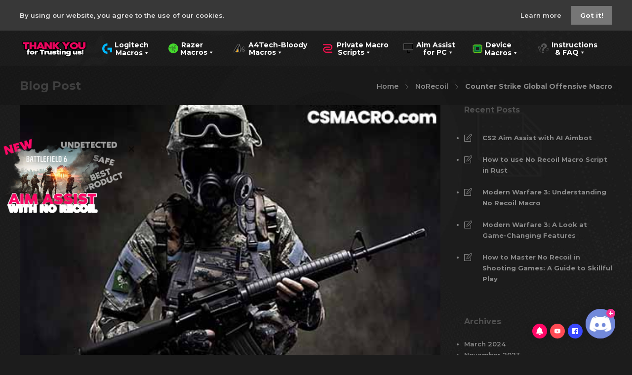

--- FILE ---
content_type: text/html; charset=UTF-8
request_url: https://csmacro.com/faceit/counter-strike-global-offensive-macro-no-recoil-faceit-esea-download-3/
body_size: 36566
content:
<!DOCTYPE html>
<html lang="en-US">
<head>
	<meta charset="UTF-8">

			<meta name="viewport" content="width=device-width, initial-scale=1">
	
	
	<script type="text/javascript">
/* <![CDATA[ */
(()=>{var e={};e.g=function(){if("object"==typeof globalThis)return globalThis;try{return this||new Function("return this")()}catch(e){if("object"==typeof window)return window}}(),function({ampUrl:n,isCustomizePreview:t,isAmpDevMode:r,noampQueryVarName:o,noampQueryVarValue:s,disabledStorageKey:i,mobileUserAgents:a,regexRegex:c}){if("undefined"==typeof sessionStorage)return;const d=new RegExp(c);if(!a.some((e=>{const n=e.match(d);return!(!n||!new RegExp(n[1],n[2]).test(navigator.userAgent))||navigator.userAgent.includes(e)})))return;e.g.addEventListener("DOMContentLoaded",(()=>{const e=document.getElementById("amp-mobile-version-switcher");if(!e)return;e.hidden=!1;const n=e.querySelector("a[href]");n&&n.addEventListener("click",(()=>{sessionStorage.removeItem(i)}))}));const g=r&&["paired-browsing-non-amp","paired-browsing-amp"].includes(window.name);if(sessionStorage.getItem(i)||t||g)return;const u=new URL(location.href),m=new URL(n);m.hash=u.hash,u.searchParams.has(o)&&s===u.searchParams.get(o)?sessionStorage.setItem(i,"1"):m.href!==u.href&&(window.stop(),location.replace(m.href))}({"ampUrl":"https:\/\/csmacro.com\/faceit\/counter-strike-global-offensive-macro-no-recoil-faceit-esea-download-3\/?amp=1","noampQueryVarName":"noamp","noampQueryVarValue":"mobile","disabledStorageKey":"amp_mobile_redirect_disabled","mobileUserAgents":["Mobile","Android","Silk\/","Kindle","BlackBerry","Opera Mini","Opera Mobi"],"regexRegex":"^\\\/((?:.|\\n)+)\\\/([i]*)$","isCustomizePreview":false,"isAmpDevMode":false})})();
/* ]]> */
</script>
<meta name='robots' content='index, follow, max-image-preview:large, max-snippet:-1, max-video-preview:-1' />
	<style>img:is([sizes="auto" i], [sizes^="auto," i]) { contain-intrinsic-size: 3000px 1500px }</style>
	
	<!-- This site is optimized with the Yoast SEO Premium plugin v26.0 (Yoast SEO v26.0) - https://yoast.com/wordpress/plugins/seo/ -->
	<title>Counter Strike Global Offensive Macro - No Recoil - faceit esea - download</title><link rel="preload" data-rocket-preload as="image" href="https://csmacro.com/wp-content/uploads/2019/05/universal-private-script-macro-no-recoil-difference-download.jpg" fetchpriority="high"><link rel="preload" data-rocket-preload as="style" href="https://fonts.googleapis.com/css?family=Rubik%3A300%2C400%2C500%2C700%7CMontserrat%3A200%2C300%2C400%2C600%2C700%2C300i%2C400i%2C600i%2C700i%2C%7CRaleway%3A200%2C300%2C400%2C600%2C700%2C300i%2C400i%2C600i%2C700i%2C%7CMontserrat%3A400%2C700%7CRaleway%3A400&#038;subset=greek%2Cgreek-ext%2Clatin%2Cvietnamese%2Ccyrillic-ext%2Clatin-ext%2Ccyrillic&#038;display=swap" /><link rel="stylesheet" href="https://fonts.googleapis.com/css?family=Rubik%3A300%2C400%2C500%2C700%7CMontserrat%3A200%2C300%2C400%2C600%2C700%2C300i%2C400i%2C600i%2C700i%2C%7CRaleway%3A200%2C300%2C400%2C600%2C700%2C300i%2C400i%2C600i%2C700i%2C%7CMontserrat%3A400%2C700%7CRaleway%3A400&#038;subset=greek%2Cgreek-ext%2Clatin%2Cvietnamese%2Ccyrillic-ext%2Clatin-ext%2Ccyrillic&#038;display=swap" media="print" onload="this.media='all'" /><noscript><link rel="stylesheet" href="https://fonts.googleapis.com/css?family=Rubik%3A300%2C400%2C500%2C700%7CMontserrat%3A200%2C300%2C400%2C600%2C700%2C300i%2C400i%2C600i%2C700i%2C%7CRaleway%3A200%2C300%2C400%2C600%2C700%2C300i%2C400i%2C600i%2C700i%2C%7CMontserrat%3A400%2C700%7CRaleway%3A400&#038;subset=greek%2Cgreek-ext%2Clatin%2Cvietnamese%2Ccyrillic-ext%2Clatin-ext%2Ccyrillic&#038;display=swap" /></noscript>
	<meta name="description" content="You can use spray and norecoil macros on the Faceit platform. When you use Counter Strike faceit spray macro and Counter Strike faceit norecoil macro." />
	<link rel="canonical" href="https://csmacro.com/faceit/counter-strike-global-offensive-macro-no-recoil-faceit-esea-download-3/" />
	<meta property="og:locale" content="en_US" />
	<meta property="og:type" content="article" />
	<meta property="og:title" content="Counter Strike Global Offensive Macro" />
	<meta property="og:description" content="You can use spray and norecoil macros on the Faceit platform. When you use Counter Strike faceit spray macro and Counter Strike faceit norecoil macro." />
	<meta property="og:url" content="https://csmacro.com/faceit/counter-strike-global-offensive-macro-no-recoil-faceit-esea-download-3/" />
	<meta property="og:site_name" content="CSMacro.com - Best Premium Macro &amp; Lua Scripts Download No Recoil" />
	<meta property="article:published_time" content="2022-06-06T07:22:52+00:00" />
	<meta property="og:image" content="https://csmacro.com/wp-content/uploads/2019/05/counter-strike-global-offensive-copy-2.jpg" />
	<meta property="og:image:width" content="500" />
	<meta property="og:image:height" content="313" />
	<meta property="og:image:type" content="image/jpeg" />
	<meta name="author" content="CSMacro" />
	<meta name="twitter:card" content="summary_large_image" />
	<meta name="twitter:label1" content="Written by" />
	<meta name="twitter:data1" content="CSMacro" />
	<meta name="twitter:label2" content="Est. reading time" />
	<meta name="twitter:data2" content="2 minutes" />
	<script type="application/ld+json" class="yoast-schema-graph">{"@context":"https://schema.org","@graph":[{"@type":"Article","@id":"https://csmacro.com/faceit/counter-strike-global-offensive-macro-no-recoil-faceit-esea-download-3/#article","isPartOf":{"@id":"https://csmacro.com/faceit/counter-strike-global-offensive-macro-no-recoil-faceit-esea-download-3/"},"author":{"name":"CSMacro","@id":"https://csmacro.com/#/schema/person/1568ae74c299d82c2a5d71c6171d120e"},"headline":"Counter Strike Global Offensive Macro","datePublished":"2022-06-06T07:22:52+00:00","mainEntityOfPage":{"@id":"https://csmacro.com/faceit/counter-strike-global-offensive-macro-no-recoil-faceit-esea-download-3/"},"wordCount":363,"publisher":{"@id":"https://csmacro.com/#organization"},"image":{"@id":"https://csmacro.com/faceit/counter-strike-global-offensive-macro-no-recoil-faceit-esea-download-3/#primaryimage"},"thumbnailUrl":"https://csmacro.com/wp-content/uploads/2019/05/counter-strike-global-offensive-copy-2.jpg","keywords":["csgo","esea","faceit","luascript","macro","norecoil","sensivity","tool"],"articleSection":["faceit","LuaScript","Macro","NoRecoil"],"inLanguage":"en-US"},{"@type":"WebPage","@id":"https://csmacro.com/faceit/counter-strike-global-offensive-macro-no-recoil-faceit-esea-download-3/","url":"https://csmacro.com/faceit/counter-strike-global-offensive-macro-no-recoil-faceit-esea-download-3/","name":"Counter Strike Global Offensive Macro - No Recoil - faceit esea - download","isPartOf":{"@id":"https://csmacro.com/#website"},"primaryImageOfPage":{"@id":"https://csmacro.com/faceit/counter-strike-global-offensive-macro-no-recoil-faceit-esea-download-3/#primaryimage"},"image":{"@id":"https://csmacro.com/faceit/counter-strike-global-offensive-macro-no-recoil-faceit-esea-download-3/#primaryimage"},"thumbnailUrl":"https://csmacro.com/wp-content/uploads/2019/05/counter-strike-global-offensive-copy-2.jpg","datePublished":"2022-06-06T07:22:52+00:00","description":"You can use spray and norecoil macros on the Faceit platform. When you use Counter Strike faceit spray macro and Counter Strike faceit norecoil macro.","breadcrumb":{"@id":"https://csmacro.com/faceit/counter-strike-global-offensive-macro-no-recoil-faceit-esea-download-3/#breadcrumb"},"inLanguage":"en-US","potentialAction":[{"@type":"ReadAction","target":["https://csmacro.com/faceit/counter-strike-global-offensive-macro-no-recoil-faceit-esea-download-3/"]}]},{"@type":"ImageObject","inLanguage":"en-US","@id":"https://csmacro.com/faceit/counter-strike-global-offensive-macro-no-recoil-faceit-esea-download-3/#primaryimage","url":"https://csmacro.com/wp-content/uploads/2019/05/counter-strike-global-offensive-copy-2.jpg","contentUrl":"https://csmacro.com/wp-content/uploads/2019/05/counter-strike-global-offensive-copy-2.jpg","width":500,"height":313,"caption":"Counter Strike Global Offensive Macro"},{"@type":"BreadcrumbList","@id":"https://csmacro.com/faceit/counter-strike-global-offensive-macro-no-recoil-faceit-esea-download-3/#breadcrumb","itemListElement":[{"@type":"ListItem","position":1,"name":"Home","item":"https://csmacro.com/"},{"@type":"ListItem","position":2,"name":"Blog","item":"https://csmacro.com/blog/"},{"@type":"ListItem","position":3,"name":"Counter Strike Global Offensive Macro"}]},{"@type":"WebSite","@id":"https://csmacro.com/#website","url":"https://csmacro.com/","name":"CSMacro.com - Best Premium Macro &amp; Lua Scripts Download No Recoil","description":"CSMacro.com is the best premium Macro and Lua Scripts Download No Recoil Tool","publisher":{"@id":"https://csmacro.com/#organization"},"inLanguage":"en-US"},{"@type":"Organization","@id":"https://csmacro.com/#organization","name":"CSMacro","url":"https://csmacro.com/","logo":{"@type":"ImageObject","inLanguage":"en-US","@id":"https://csmacro.com/#/schema/logo/image/","url":"https://csmacro.com/wp-content/uploads/2019/05/csmacro-logo.jpg","contentUrl":"https://csmacro.com/wp-content/uploads/2019/05/csmacro-logo.jpg","width":500,"height":500,"caption":"CSMacro"},"image":{"@id":"https://csmacro.com/#/schema/logo/image/"}},{"@type":"Person","@id":"https://csmacro.com/#/schema/person/1568ae74c299d82c2a5d71c6171d120e","name":"CSMacro","image":{"@type":"ImageObject","inLanguage":"en-US","@id":"https://csmacro.com/#/schema/person/image/","url":"https://secure.gravatar.com/avatar/57100d14189692945f8d73dc883b28885559c6bb4ae60c4c64141b87cc601546?s=96&d=mm&r=g","contentUrl":"https://secure.gravatar.com/avatar/57100d14189692945f8d73dc883b28885559c6bb4ae60c4c64141b87cc601546?s=96&d=mm&r=g","caption":"CSMacro"},"url":"https://csmacro.com/author/csmacro/"}]}</script>
	<!-- / Yoast SEO Premium plugin. -->


<link rel='dns-prefetch' href='//fonts.googleapis.com' />
<link href='https://fonts.gstatic.com' crossorigin rel='preconnect' />
<link rel="alternate" type="application/rss+xml" title="CSMacro.com - Best Premium Macro &amp; Lua Scripts Download No Recoil &raquo; Feed" href="https://csmacro.com/feed/" />
<style type="text/css">.brave_popup{display:none}</style><script> var brave_popup_data = {}; var bravepop_emailValidation=false; var brave_popup_videos = {};  var brave_popup_formData = {};var brave_popup_adminUser = false; var brave_popup_pageInfo = {"type":"single","pageID":116801,"singleType":"post"};  var bravepop_emailSuggestions={};</script><link data-minify="1" rel='stylesheet' id='dashicons-css' href='https://csmacro.com/wp-content/cache/min/1/wp-includes/css/dashicons.min.css?ver=1765295190' type='text/css' media='all' />
<link data-minify="1" rel='stylesheet' id='thickbox-css' href='https://csmacro.com/wp-content/cache/min/1/wp-includes/js/thickbox/thickbox.css?ver=1765295190' type='text/css' media='all' />
<style id='wp-emoji-styles-inline-css' type='text/css'>

	img.wp-smiley, img.emoji {
		display: inline !important;
		border: none !important;
		box-shadow: none !important;
		height: 1em !important;
		width: 1em !important;
		margin: 0 0.07em !important;
		vertical-align: -0.1em !important;
		background: none !important;
		padding: 0 !important;
	}
</style>
<style id='ctc-term-title-style-inline-css' type='text/css'>
.ctc-block-controls-dropdown .components-base-control__field{margin:0 !important}

</style>
<style id='ctc-copy-button-style-inline-css' type='text/css'>
.wp-block-ctc-copy-button{font-size:14px;line-height:normal;padding:8px 16px;border-width:1px;border-style:solid;border-color:inherit;border-radius:4px;cursor:pointer;display:inline-block}.ctc-copy-button-textarea{display:none !important}
</style>
<style id='ctc-copy-icon-style-inline-css' type='text/css'>
.wp-block-ctc-copy-icon .ctc-block-copy-icon{background:rgba(0,0,0,0);padding:0;margin:0;position:relative;cursor:pointer}.wp-block-ctc-copy-icon .ctc-block-copy-icon .check-icon{display:none}.wp-block-ctc-copy-icon .ctc-block-copy-icon svg{height:1em;width:1em}.wp-block-ctc-copy-icon .ctc-block-copy-icon::after{position:absolute;content:attr(aria-label);padding:.5em .75em;right:100%;color:#fff;background:#24292f;font-size:11px;border-radius:6px;line-height:1;right:100%;bottom:50%;margin-right:6px;-webkit-transform:translateY(50%);transform:translateY(50%)}.wp-block-ctc-copy-icon .ctc-block-copy-icon::before{content:"";top:50%;bottom:50%;left:-7px;margin-top:-6px;border:6px solid rgba(0,0,0,0);border-left-color:#24292f;position:absolute}.wp-block-ctc-copy-icon .ctc-block-copy-icon::after,.wp-block-ctc-copy-icon .ctc-block-copy-icon::before{opacity:0;visibility:hidden;-webkit-transition:opacity .2s ease-in-out,visibility .2s ease-in-out;transition:opacity .2s ease-in-out,visibility .2s ease-in-out}.wp-block-ctc-copy-icon .ctc-block-copy-icon.copied::after,.wp-block-ctc-copy-icon .ctc-block-copy-icon.copied::before{opacity:1;visibility:visible;-webkit-transition:opacity .2s ease-in-out,visibility .2s ease-in-out;transition:opacity .2s ease-in-out,visibility .2s ease-in-out}.wp-block-ctc-copy-icon .ctc-block-copy-icon.copied .check-icon{display:inline-block}.wp-block-ctc-copy-icon .ctc-block-copy-icon.copied .copy-icon{display:none !important}.ctc-copy-icon-textarea{display:none !important}
</style>
<style id='ctc-social-share-style-inline-css' type='text/css'>
.wp-block-ctc-social-share{display:-webkit-box;display:-ms-flexbox;display:flex;-webkit-box-align:center;-ms-flex-align:center;align-items:center;gap:8px}.wp-block-ctc-social-share svg{height:16px;width:16px}.wp-block-ctc-social-share a{display:-webkit-inline-box;display:-ms-inline-flexbox;display:inline-flex}.wp-block-ctc-social-share a:focus{outline:none}
</style>
<link data-minify="1" rel='stylesheet' id='asgardmessages_style_frontend-css' href='https://csmacro.com/wp-content/cache/min/1/wp-content/plugins/asgard_messages/css/frontend.min.css?ver=1765295190' type='text/css' media='all' />
<link data-minify="1" rel='stylesheet' id='aqbpuserc-css' href='https://csmacro.com/wp-content/cache/min/1/wp-content/plugins/buy-now-button-for-woocommerce/includes/styles/front_style.css?ver=1765295190' type='text/css' media='all' />
<link data-minify="1" rel='stylesheet' id='copy-the-code-css' href='https://csmacro.com/wp-content/cache/min/1/wp-content/plugins/copy-the-code/assets/css/copy-the-code.css?ver=1765295190' type='text/css' media='all' />
<link data-minify="1" rel='stylesheet' id='ctc-copy-inline-css' href='https://csmacro.com/wp-content/cache/min/1/wp-content/plugins/copy-the-code/assets/css/copy-inline.css?ver=1765295190' type='text/css' media='all' />
<link rel='stylesheet' id='edd-styles-css' href='https://csmacro.com/wp-content/plugins/easy-digital-downloads/templates/edd.min.css?ver=2.9.12' type='text/css' media='all' />
<link data-minify="1" rel='stylesheet' id='eh-style-css' href='https://csmacro.com/wp-content/cache/min/1/wp-content/plugins/payment-gateway-stripe-and-woocommerce-integration/assets/css/eh-style.css?ver=1765295190' type='text/css' media='all' />

<link data-minify="1" rel='stylesheet' id='jquery.mCustomScrollbar-css' href='https://csmacro.com/wp-content/cache/min/1/wp-content/plugins/sticky-mini-cart/css/jquery.mCustomScrollbar.css?ver=1765295190' type='text/css' media='all' />
<link data-minify="1" rel='stylesheet' id='linear-css' href='https://csmacro.com/wp-content/cache/min/1/wp-content/plugins/sticky-mini-cart/css/linear-style.css?ver=1765295190' type='text/css' media='all' />
<link data-minify="1" rel='stylesheet' id='elegant-css' href='https://csmacro.com/wp-content/cache/min/1/wp-content/plugins/sticky-mini-cart/css/elegant-icons.css?ver=1765295190' type='text/css' media='all' />
<link data-minify="1" rel='stylesheet' id='fa-brands-css' href='https://csmacro.com/wp-content/cache/min/1/wp-content/plugins/sticky-mini-cart/css/fa-brands.css?ver=1765295190' type='text/css' media='all' />
<link data-minify="1" rel='stylesheet' id='fa-regular-css' href='https://csmacro.com/wp-content/cache/min/1/wp-content/plugins/sticky-mini-cart/css/fa-regular.css?ver=1765295190' type='text/css' media='all' />
<link data-minify="1" rel='stylesheet' id='fa-solid-css' href='https://csmacro.com/wp-content/cache/min/1/wp-content/plugins/sticky-mini-cart/css/fa-solid.css?ver=1765295190' type='text/css' media='all' />
<link data-minify="1" rel='stylesheet' id='fontawesome-css' href='https://csmacro.com/wp-content/cache/min/1/wp-content/plugins/sticky-mini-cart/css/fontawesome.css?ver=1765295190' type='text/css' media='all' />
<link data-minify="1" rel='stylesheet' id='font-awesome-min-css' href='https://csmacro.com/wp-content/cache/min/1/wp-content/plugins/sticky-mini-cart/css/font-awesome.min.css?ver=1765295191' type='text/css' media='all' />
<link data-minify="1" rel='stylesheet' id='reset-css' href='https://csmacro.com/wp-content/cache/min/1/wp-content/plugins/sticky-mini-cart/css/reset.css?ver=1765295191' type='text/css' media='all' />
<link data-minify="1" rel='stylesheet' id='jquery.bxslider-css' href='https://csmacro.com/wp-content/cache/min/1/wp-content/plugins/sticky-mini-cart/css/jquery.bxslider.css?ver=1765295191' type='text/css' media='all' />
<link data-minify="1" rel='stylesheet' id='smcw-frontend-css' href='https://csmacro.com/wp-content/cache/min/1/wp-content/plugins/sticky-mini-cart/css/smcw-frontend.css?ver=1765295191' type='text/css' media='all' />
<style id='wcqp-inline-css' type='text/css'>

        .wcqp-add{display:flex;gap:8px;align-items:center;margin:.35rem 0}
        .wcqp-add .qty{max-width:90px}
        .wcqp-panel{position:relative;border:1px solid #eee;border-radius:12px;padding:14px;background:transparent;margin-top:18px}
        .wcqp-items{display:flex;flex-direction:column;gap:10px;margin-bottom:10px}
.wcqp-row{display:grid;grid-template-columns:auto auto auto;gap:10px;align-items:center}

 .wcqp-loading{position:absolute;inset:0;display:none;align-items:center;justify-content:center;
   background:rgba(255,255,255,.6);border-radius:12px;z-index:2}
 .wcqp-spinner{width:22px;height:22px;border:2px solid #d0d0d0;border-top-color:#333;border-radius:50%;
   animation:wcqpspin .8s linear infinite}
 @keyframes wcqpspin{to{transform:rotate(360deg)}}
        .wcqp-row .qty{max-width:80px}
        .wcqp-total{display:flex;flex-direction:column;gap:4px;margin-top:8px}
        .wcqp-flex{display:flex;gap:8px;align-items:center;flex-wrap:wrap}
        .wcqp-muted{opacity:.7}
        .wcqp-coupon{display:flex;gap:8px;align-items:center;margin-top:8px}
        .wcqp-footer{display:flex;justify-content:space-between;align-items:center;gap:12px;margin-top:12px;flex-wrap:wrap}
        .wcqp-proceed{margin-left:auto}
        .wcqp-notices .woocommerce-message,
        .wcqp-notices .woocommerce-error{margin:10px 0;padding:10px}
        .wcqp-notices .woocommerce-message{background:#f0f7ee;border-left:4px solid #46b450}
        .wcqp-notices .woocommerce-error{background:#fdecea;border-left:4px solid #dc3232}
        
</style>
<style id='wcab-ajax-css-inline-css' type='text/css'>

      .wcab-wrap{display:flex;gap:10px;align-items:center;flex-wrap:wrap;margin:.3rem 0}
      .wcab-pid{font-size:.9rem;opacity:.75}
      .wcab-qty{max-width:90px}
      .wcab-submit.loading{opacity:.7;pointer-events:none}
	  .wcab-toast{
  position: fixed;
  right: 16px;
  bottom: 16px;
  z-index: 9999;
  background: #222;
  color: #fff;
  padding: 10px 14px;
  border-radius: 8px;
  box-shadow: 0 6px 20px rgba(0,0,0,.18);
  opacity: 0;
  transform: translateY(8px);
  transition: opacity .25s ease, transform .25s ease;
  font-size: 14px;
}
.wcab-toast.in{ opacity: 1; transform: translateY(0); }
    
</style>
<link data-minify="1" rel='stylesheet' id='woocommerce-layout-css' href='https://csmacro.com/wp-content/cache/min/1/wp-content/plugins/woocommerce/assets/css/woocommerce-layout.css?ver=1765295191' type='text/css' media='all' />
<link data-minify="1" rel='stylesheet' id='woocommerce-smallscreen-css' href='https://csmacro.com/wp-content/cache/min/1/wp-content/plugins/woocommerce/assets/css/woocommerce-smallscreen.css?ver=1765295191' type='text/css' media='only screen and (max-width: 768px)' />
<link data-minify="1" rel='stylesheet' id='woocommerce-general-css' href='https://csmacro.com/wp-content/cache/min/1/wp-content/plugins/woocommerce/assets/css/woocommerce.css?ver=1765295191' type='text/css' media='all' />
<style id='woocommerce-inline-inline-css' type='text/css'>
.woocommerce form .form-row .required { visibility: visible; }
</style>
<link rel='stylesheet' id='ez-toc-css' href='https://csmacro.com/wp-content/plugins/easy-table-of-contents/assets/css/screen.min.css?ver=2.0.76' type='text/css' media='all' />
<style id='ez-toc-inline-css' type='text/css'>
div#ez-toc-container .ez-toc-title {font-size: 120%;}div#ez-toc-container .ez-toc-title {font-weight: 500;}div#ez-toc-container ul li , div#ez-toc-container ul li a {font-size: 95%;}div#ez-toc-container ul li , div#ez-toc-container ul li a {font-weight: 500;}div#ez-toc-container nav ul ul li {font-size: 90%;}
.ez-toc-container-direction {direction: ltr;}.ez-toc-counter ul{counter-reset: item ;}.ez-toc-counter nav ul li a::before {content: counters(item, '.', decimal) '. ';display: inline-block;counter-increment: item;flex-grow: 0;flex-shrink: 0;margin-right: .2em; float: left; }.ez-toc-widget-direction {direction: ltr;}.ez-toc-widget-container ul{counter-reset: item ;}.ez-toc-widget-container nav ul li a::before {content: counters(item, '.', decimal) '. ';display: inline-block;counter-increment: item;flex-grow: 0;flex-shrink: 0;margin-right: .2em; float: left; }
</style>
<link rel='stylesheet' id='edd_resend_receipt_css-css' href='https://csmacro.com/wp-content/plugins/edd-resend-receipt//assets/css/styles.min.css?ver=1.0.2' type='text/css' media='all' />
<link data-minify="1" rel='stylesheet' id='megamenu-css' href='https://csmacro.com/wp-content/cache/min/1/wp-content/uploads/maxmegamenu/style.css?ver=1765295191' type='text/css' media='all' />
<link data-minify="1" rel='stylesheet' id='megamenu-genericons-css' href='https://csmacro.com/wp-content/cache/min/1/wp-content/plugins/megamenu-pro/icons/genericons/genericons/genericons.css?ver=1765295191' type='text/css' media='all' />
<link data-minify="1" rel='stylesheet' id='megamenu-fontawesome-css' href='https://csmacro.com/wp-content/cache/min/1/wp-content/plugins/megamenu-pro/icons/fontawesome/css/font-awesome.min.css?ver=1765295191' type='text/css' media='all' />
<link data-minify="1" rel='stylesheet' id='megamenu-fontawesome5-css' href='https://csmacro.com/wp-content/cache/min/1/wp-content/plugins/megamenu-pro/icons/fontawesome5/css/all.min.css?ver=1765295191' type='text/css' media='all' />
<link data-minify="1" rel='stylesheet' id='megamenu-fontawesome6-css' href='https://csmacro.com/wp-content/cache/min/1/wp-content/plugins/megamenu-pro/icons/fontawesome6/css/all.min.css?ver=1765295191' type='text/css' media='all' />
<link data-minify="1" rel='stylesheet' id='brands-styles-css' href='https://csmacro.com/wp-content/cache/min/1/wp-content/plugins/woocommerce/assets/css/brands.css?ver=1765295192' type='text/css' media='all' />
<link data-minify="1" rel='stylesheet' id='fw-ext-builder-frontend-grid-css' href='https://csmacro.com/wp-content/cache/min/1/wp-content/plugins/unyson/framework/extensions/builder/static/css/frontend-grid.css?ver=1765295192' type='text/css' media='all' />
<link data-minify="1" rel='stylesheet' id='fw-ext-forms-default-styles-css' href='https://csmacro.com/wp-content/cache/min/1/wp-content/plugins/unyson/framework/extensions/forms/static/css/frontend.css?ver=1765295192' type='text/css' media='all' />
<link data-minify="1" rel='stylesheet' id='font-awesome-css' href='https://csmacro.com/wp-content/cache/min/1/wp-content/plugins/unyson/framework/static/libs/font-awesome/css/font-awesome.min.css?ver=1765295192' type='text/css' media='all' />
<link data-minify="1" rel='stylesheet' id='js_composer_front-css' href='https://csmacro.com/wp-content/cache/min/1/wp-content/plugins/js_composer/assets/css/js_composer.min.css?ver=1765295195' type='text/css' media='all' />
<link data-minify="1" rel='stylesheet' id='bootstrap-css' href='https://csmacro.com/wp-content/cache/min/1/wp-content/themes/jevelin/css/plugins/bootstrap.min.css?ver=1765295192' type='text/css' media='all' />
<link data-minify="1" rel='stylesheet' id='jevelin-plugins-css' href='https://csmacro.com/wp-content/cache/min/1/wp-content/themes/jevelin/css/plugins.css?ver=1765295192' type='text/css' media='all' />
<link data-minify="1" rel='stylesheet' id='jevelin-shortcodes-css' href='https://csmacro.com/wp-content/cache/min/1/wp-content/themes/jevelin/css/shortcodes.css?ver=1765295193' type='text/css' media='all' />
<link data-minify="1" rel='stylesheet' id='jevelin-styles-css' href='https://csmacro.com/wp-content/cache/min/1/wp-content/themes/jevelin/style.css?ver=1765295194' type='text/css' media='all' />
<link data-minify="1" rel='stylesheet' id='jevelin-responsive-css' href='https://csmacro.com/wp-content/cache/min/1/wp-content/themes/jevelin/css/responsive.css?ver=1765295194' type='text/css' media='all' />
<style id='jevelin-responsive-inline-css' type='text/css'>
.cf7-required:after,.woocommerce ul.products li.product a h3:hover,.woocommerce ul.products li.product ins,.post-title h2:hover,.sh-team:hover .sh-team-role,.sh-team-style4 .sh-team-role,.sh-team-style4 .sh-team-icon:hover i,.sh-header-search-submit,.woocommerce .woocommerce-tabs li.active a,.woocommerce .required,.sh-recent-products .woocommerce .star-rating span::before,.woocommerce .woocomerce-styling .star-rating span::before,.sh-jevelin-style3.woocommerce .product .product_meta .posted_in a,.sh-jevelin-style3 .sh-increase-numbers span:hover,.woocommerce div.product p.price,.woocomerce-styling li.product .amount,.post-format-icon,.sh-accent-color,.sh-blog-tag-item:hover h6,ul.page-numbers a:hover,.sh-portfolio-single-info-item i,.sh-filter-item.active,.sh-filter-item:hover,.sh-nav .sh-nav-cart li.menu-item-cart .mini_cart_item .amount,.sh-pricing-button-style3,#sidebar a:not(.sh-social-widgets-item):hover,.logged-in-as a:hover,.woocommerce table.shop_table.cart a:hover,.wrap-forms sup:before,.sh-comment-date a:hover,.reply a.comment-edit-link,.comment-respond #cancel-comment-reply-link,.sh-portfolio-title:hover,.sh-portfolio-single-related-mini h5:hover,.sh-header-top-10 .header-contacts-details-large-icon i,.sh-unyson-frontend-test.active,.plyr--full-ui input[type=range],.woocommerce td.woocommerce-grouped-product-list-item__label a:hover,.sh-accent-color-hover:hover {color: #fc0766!important;}.woocommerce p.stars.selected a:not(.active),.woocommerce p.stars.selected a.active,.sh-jevelin-style3 .woocommerce-form-coupon-toggle .sh-alert,.sh-jevelin-style3 .woocommerce-progress.step1 .woocommerce-header-item-cart,.sh-jevelin-style3 .woocommerce-progress.step2 .woocommerce-header-item-checkout,.sh-dropcaps-full-square,.sh-dropcaps-full-square-border,.masonry2 .post-content-container a.post-meta-comments:hover,.sh-header-builder-edit:hover {background-color: #fc0766;}.contact-form input[type="submit"],.sh-back-to-top:hover,.sh-dropcaps-full-square-tale,.sh-404-button,.woocommerce .wc-forward,.woocommerce .checkout-button,.woocommerce div.product form.cart button,.woocommerce .button:not(.add_to_cart_button),.sh-blog-tag-item,.sh-comments .submit,.sh-sidebar-search-active .search-field,.sh-nav .sh-nav-cart .buttons a.checkout,ul.page-numbers .current,ul.page-numbers .current:hover,.post-background,.post-item .post-category .post-category-list,.cart-icon span,.comment-input-required,.widget_tag_cloud a:hover,.widget_product_tag_cloud a:hover,.woocommerce #respond input#submit,.sh-portfolio-overlay1-bar,.sh-pricing-button-style4,.sh-pricing-button-style11,.sh-revslider-button2,.sh-portfolio-default2 .sh-portfolio-title,.sh-recent-posts-widgets-count,.sh-filter-item.active:after,.blog-style-largedate .post-comments,.sh-video-player-style1 .sh-video-player-image-play,.sh-video-player-style2 .sh-video-player-image-play:hover,.sh-video-player-style2 .sh-video-player-image-play:focus,.woocommerce .woocommerce-tabs li a:after,.sh-image-gallery .slick-dots li.slick-active button,.sh-recent-posts-carousel .slick-dots li.slick-active button,.sh-recent-products-carousel .slick-dots li.slick-active button,.sh-settings-container-bar .sh-progress-status-value,.post-password-form input[type="submit"],.wpcf7-form .wpcf7-submit,.sh-portfolio-filter-style3 .sh-filter-item.active .sh-filter-item-content,.sh-portfolio-filter-style4 .sh-filter-item:hover .sh-filter-item-content,.sh-woocommerce-categories-count,.sh-woocommerce-products-style2 .woocommerce ul.products li.product .add_to_cart_button:hover,.woocomerce-styling.sh-woocommerce-products-style2 ul.products li.product .add_to_cart_button:hover,.sh-icon-group-style2 .sh-icon-group-item:hover,.sh-text-background,.plyr--audio .plyr__control.plyr__tab-focus,.plyr--audio .plyr__control:hover,.plyr--audio .plyr__control[aria-expanded=true],.sh-jevelin-style3 .widget_price_filter .ui-slider .ui-slider-range {background-color: #fc0766!important;}.sh-cf7-style4 form input:not(.wpcf7-submit):focus {border-bottom-color: #fc0766;}::selection {background-color: #fc0766!important;color: #fff;}::-moz-selection {background-color: #fc0766!important;color: #fff;}.woocommerce .woocommerce-tabs li.active a {border-bottom-color: #fc0766!important;}#header-quote,.sh-dropcaps-full-square-tale:after,.sh-blog-tag-item:after,.widget_tag_cloud a:hover:after,.widget_product_tag_cloud a:hover:after {border-left-color: #fc0766!important;}.cart-icon .cart-icon-triangle-color {border-right-color: #fc0766!important;}.sh-back-to-top:hover,.widget_price_filter .ui-slider .ui-slider-handle,.sh-sidebar-search-active .search-field:hover,.sh-sidebar-search-active .search-field:focus,.sh-cf7-style2 form p input:not(.wpcf7-submit):focus,.sh-cf7-style2 form p textarea:focus,.sh-jevelin-style3 .order-total .woocommerce-Price-amount {border-color: #fc0766!important;}.post-item .post-category .arrow-right {border-left-color: #fc0766;}.woocommerce .wc-forward:hover,.woocommerce .button:not(.add_to_cart_button):hover,.woocommerce .checkout-button:hover,.woocommerce #respond input#submit:hover,.contact-form input[type="submit"]:hover,.wpcf7-form .wpcf7-submit:hover,.sh-video-player-image-play:hover,.sh-404-button:hover,.post-password-form input[type="submit"],.sh-pricing-button-style11:hover,.sh-revslider-button2.spacing-animation:not(.inverted):hover {background-color: #fc0766!important;}.sh-cf7-unyson form .wpcf7-submit {background-size: 200% auto;background-image: linear-gradient(to right, #fc0766 , #fc0766, #fc0766);}.sh-mini-overlay-container,.sh-portfolio-overlay-info-box,.sh-portfolio-overlay-bottom .sh-portfolio-icon,.sh-portfolio-overlay-bottom .sh-portfolio-text,.sh-portfolio-overlay2-bar,.sh-portfolio-overlay2-data,.sh-portfolio-overlay3-data {background-color: rgba(252,7,102,0.75)!important;}.woocommerce-progress {background-color: rgba(252,7,102,0.07);}.woocommerce-progress-item {color: rgba(252,7,102,0.5);}.sh-jevelin-style3 .sh-increase-numbers span:hover,.widget_price_filter .price_slider_wrapper .ui-widget-content {background-color: rgba(252,7,102,0.12)!important;}.widget_price_filter .ui-slider .ui-slider-range {background-color: rgba(252,7,102,0.5)!important;}.sh-team-social-overlay2 .sh-team-image:hover .sh-team-overlay2,.sh-overlay-style1,.sh-portfolio-overlay4 {background-color: rgba(252,7,102,0.8)!important;}.sh-header .sh-nav > .current_page_item > a,.sh-header .sh-nav > .current-menu-ancestor > a,.sh-header .sh-nav > .current-menu-item > a,.sh-header-left-side .sh-nav > .current_page_item > a {color: #fc0766!important;}.sh-popover-mini:not(.sh-popover-mini-dark) {background-color: #fc0766;}.sh-popover-mini:not(.sh-popover-mini-dark):before {border-color: transparent transparent #fc0766 #fc0766!important;}.sh-footer .sh-footer-widgets a:hover,.sh-footer .sh-footer-widgets li a:hover,.sh-footer .sh-footer-widgets h6:hover {color: #fc0766;}
</style>
<link data-minify="1" rel='stylesheet' id='jevelin-ie-css' href='https://csmacro.com/wp-content/cache/min/1/wp-content/themes/jevelin/css/ie.css?ver=1765295194' type='text/css' media='all' />
<link data-minify="1" rel='stylesheet' id='jevelin-theme-settings-css' href='https://csmacro.com/wp-content/cache/min/1/wp-content/uploads/jevelin-dynamic-styles.css?ver=1765295194' type='text/css' media='all' />
<link data-minify="1" rel='stylesheet' id='plyr-css' href='https://csmacro.com/wp-content/cache/min/1/wp-content/themes/jevelin/css/plugins/plyr.css?ver=1765295194' type='text/css' media='all' />

<noscript></noscript><script type="text/javascript" src="https://csmacro.com/wp-includes/js/jquery/jquery.min.js?ver=3.7.1" id="jquery-core-js"></script>
<script type="text/javascript" src="https://csmacro.com/wp-includes/js/jquery/jquery-migrate.min.js?ver=3.4.1" id="jquery-migrate-js"></script>
<script data-minify="1" type="text/javascript" src="https://csmacro.com/wp-content/cache/min/1/wp-content/plugins/copy-the-code/classes/gutenberg/blocks/copy-button/js/frontend.js?ver=1765295195" id="ctc-copy-button-script-2-js"></script>
<script data-minify="1" type="text/javascript" src="https://csmacro.com/wp-content/cache/min/1/wp-content/plugins/copy-the-code/classes/gutenberg/blocks/copy-icon/js/frontend.js?ver=1765295195" id="ctc-copy-icon-script-2-js"></script>
<script type="text/javascript" id="aqbpuserj-js-extra">
/* <![CDATA[ */
var phpInfo = {"button_style":"theme","button_position":"after-button","button_shop_pos":"after-button","hide_button":null};
/* ]]> */
</script>
<script data-minify="1" type="text/javascript" src="https://csmacro.com/wp-content/cache/min/1/wp-content/plugins/buy-now-button-for-woocommerce/includes/scripts/front_script.js?ver=1765295195" id="aqbpuserj-js"></script>
<script type="text/javascript" src="https://csmacro.com/wp-includes/js/jquery/ui/effect.min.js?ver=1.13.3" id="jquery-effects-core-js"></script>
<script type="text/javascript" src="https://csmacro.com/wp-includes/js/jquery/ui/core.min.js?ver=1.13.3" id="jquery-ui-core-js"></script>
<script type="text/javascript" src="https://csmacro.com/wp-includes/js/jquery/ui/effect-shake.min.js?ver=1.13.3" id="jquery-effects-shake-js"></script>
<script data-minify="1" type="text/javascript" src="https://csmacro.com/wp-content/cache/min/1/wp-content/plugins/sticky-mini-cart/js/flyto.js?ver=1765295195" id="flyto-js"></script>
<script data-minify="1" type="text/javascript" src="https://csmacro.com/wp-content/cache/min/1/wp-content/plugins/sticky-mini-cart/js/jquery.bxslider.js?ver=1765295195" id="jquery.bxslider-js"></script>
<script data-minify="1" type="text/javascript" src="https://csmacro.com/wp-content/cache/min/1/wp-content/plugins/sticky-mini-cart/js/jquery.mCustomScrollbar.concat.js?ver=1765295195" id="jquery.mCustomScrollbar-js"></script>
<script type="text/javascript" id="smcw-frontend-script-js-extra">
/* <![CDATA[ */
var cart_ajax = {"ajaxurl":"https:\/\/csmacro.com\/wp-admin\/admin-ajax.php"};
var smcw_frontend_js_params = {"ajax_url":"https:\/\/csmacro.com\/wp-admin\/admin-ajax.php","ajax_nonce":"4b7f97100f"};
/* ]]> */
</script>
<script data-minify="1" type="text/javascript" src="https://csmacro.com/wp-content/cache/min/1/wp-content/plugins/sticky-mini-cart/js/smcw-frontend.js?ver=1765295195" id="smcw-frontend-script-js"></script>
<script type="text/javascript" src="https://csmacro.com/wp-content/plugins/woocommerce/assets/js/js-cookie/js.cookie.min.js?ver=2.1.4-wc.10.3.4" id="wc-js-cookie-js" data-wp-strategy="defer"></script>
<script type="text/javascript" src="https://csmacro.com/wp-content/plugins/woocommerce/assets/js/jquery-blockui/jquery.blockUI.min.js?ver=2.7.0-wc.10.3.4" id="wc-jquery-blockui-js" data-wp-strategy="defer"></script>
<script type="text/javascript" id="wc-add-to-cart-js-extra">
/* <![CDATA[ */
var wc_add_to_cart_params = {"ajax_url":"\/wp-admin\/admin-ajax.php","wc_ajax_url":"\/?wc-ajax=%%endpoint%%","i18n_view_cart":"View cart","cart_url":"https:\/\/csmacro.com\/cart\/","is_cart":"","cart_redirect_after_add":"no"};
/* ]]> */
</script>
<script type="text/javascript" src="https://csmacro.com/wp-content/plugins/woocommerce/assets/js/frontend/add-to-cart.min.js?ver=10.3.4" id="wc-add-to-cart-js" data-wp-strategy="defer"></script>
<script type="text/javascript" id="woocommerce-js-extra">
/* <![CDATA[ */
var woocommerce_params = {"ajax_url":"\/wp-admin\/admin-ajax.php","wc_ajax_url":"\/?wc-ajax=%%endpoint%%","i18n_password_show":"Show password","i18n_password_hide":"Hide password"};
/* ]]> */
</script>
<script type="text/javascript" src="https://csmacro.com/wp-content/plugins/woocommerce/assets/js/frontend/woocommerce.min.js?ver=10.3.4" id="woocommerce-js" defer="defer" data-wp-strategy="defer"></script>
<script data-minify="1" type="text/javascript" src="https://csmacro.com/wp-content/cache/min/1/wp-content/plugins/js_composer/assets/js/vendors/woocommerce-add-to-cart.js?ver=1765295195" id="vc_woocommerce-add-to-cart-js-js"></script>
<script data-minify="1" type="text/javascript" src="https://csmacro.com/wp-content/cache/min/1/wp-content/themes/jevelin/js/plugins.js?ver=1765295196" id="jevelin-plugins-js"></script>
<script type="text/javascript" id="jevelin-scripts-js-extra">
/* <![CDATA[ */
var jevelin_loadmore_posts = {"ajax_url":"https:\/\/csmacro.com\/wp-admin\/admin-ajax.php"};
var jevelin = {"page_loader":"0","notice":"enable","header_animation_dropdown_delay":"1000","header_animation_dropdown":"easeOutQuint","header_animation_dropdown_speed":"300","lightbox_opacity":"0.88","lightbox_transition":"elastic","lightbox_window_max_width":"1200","lightbox_window_max_height":"1200","lightbox_window_size":"0.8","page_numbers_prev":"Previous","page_numbers_next":"Next","rtl_support":"","footer_parallax":"","one_pager":"1","wc_lightbox":"jevelin","quantity_button":"on","anchor_scroll_speed":"1000"};
/* ]]> */
</script>
<script data-minify="1" type="text/javascript" src="https://csmacro.com/wp-content/cache/min/1/wp-content/themes/jevelin/js/scripts.js?ver=1765295196" id="jevelin-scripts-js"></script>
<script type="text/javascript" src="https://csmacro.com/wp-content/themes/jevelin/js/plugins/plyr.min.js?ver=efe47c734cc197c6af975508db23afac" id="plyr-js"></script>
<script type="text/javascript" id="ajax_operation_script-js-extra">
/* <![CDATA[ */
var bigdatacloud_key = {"apiKey":""};
var myAjax = {"ajaxurl":"\/wp-admin\/admin-ajax.php"};
/* ]]> */
</script>
<script data-minify="1" type="text/javascript" src="https://csmacro.com/wp-content/cache/min/1/wp-content/plugins/woocommerce-anti-fraud%20disable/assets/js/geoloc.js?ver=1765295196" id="ajax_operation_script-js"></script>
<script></script><link rel="https://api.w.org/" href="https://csmacro.com/wp-json/" /><link rel="alternate" title="JSON" type="application/json" href="https://csmacro.com/wp-json/wp/v2/posts/116801" /><link rel="EditURI" type="application/rsd+xml" title="RSD" href="https://csmacro.com/xmlrpc.php?rsd" />

<link rel='shortlink' href='https://csmacro.com/?p=116801' />
<link rel="alternate" title="oEmbed (JSON)" type="application/json+oembed" href="https://csmacro.com/wp-json/oembed/1.0/embed?url=https%3A%2F%2Fcsmacro.com%2Ffaceit%2Fcounter-strike-global-offensive-macro-no-recoil-faceit-esea-download-3%2F" />
<link rel="alternate" title="oEmbed (XML)" type="text/xml+oembed" href="https://csmacro.com/wp-json/oembed/1.0/embed?url=https%3A%2F%2Fcsmacro.com%2Ffaceit%2Fcounter-strike-global-offensive-macro-no-recoil-faceit-esea-download-3%2F&#038;format=xml" />
<meta name="generator" content="Redux 4.5.7" /><meta name="generator" content="Easy Digital Downloads v2.9.12" />
<script>
	function expand(param) {
		param.style.display = (param.style.display == "none") ? "block" : "none";
	}
	function read_toggle(id, more, less) {
		el = document.getElementById("readlink" + id);
		el.innerHTML = (el.innerHTML == more) ? less : more;
		expand(document.getElementById("read" + id));
	}
	</script>
<!-- Twitter Cards Meta - V 2.5.4 -->
<meta name="twitter:card" content="summary" />
<meta name="twitter:site" content="@csmacro" />
<meta name="twitter:creator" content="@csmacro" />
<meta name="twitter:url" content="https://csmacro.com/faceit/counter-strike-global-offensive-macro-no-recoil-faceit-esea-download-3/" />
<meta name="twitter:title" content="Counter Strike Global Offensive Macro" />
<meta name="twitter:description" content="You can use spray and norecoil macros on the Faceit platform. When you use Counter Strike faceit spray macro and Counter Strike faceit norecoil macro." />
<meta name="twitter:image" content="https://csmacro.com/wp-content/uploads/2016/05/csmacro-csgo-2in1-no-recoil-macro-script-logitech-2.png" />
<!-- Twitter Cards Meta By WPDeveloper.net -->

<!-- site-navigation-element Schema optimized by Schema Pro --><script type="application/ld+json">{"@context":"https:\/\/schema.org","@graph":[{"@context":"https:\/\/schema.org","@type":"SiteNavigationElement","id":"site-navigation","name":"Pages","url":"#"},{"@context":"https:\/\/schema.org","@type":"SiteNavigationElement","id":"site-navigation","name":"About","url":"https:\/\/csmacro.com\/about"},{"@context":"https:\/\/schema.org","@type":"SiteNavigationElement","id":"site-navigation","name":"Contact","url":"https:\/\/csmacro.com\/contact"},{"@context":"https:\/\/schema.org","@type":"SiteNavigationElement","id":"site-navigation","name":"FAQs","url":"https:\/\/csmacro.com\/faqs"},{"@context":"https:\/\/schema.org","@type":"SiteNavigationElement","id":"site-navigation","name":"Page 404","url":"https:\/\/csmacro.com\/404"},{"@context":"https:\/\/schema.org","@type":"SiteNavigationElement","id":"site-navigation","name":"Mobile","url":"https:\/\/csmacro.com\/mobile\/"}]}</script><!-- / site-navigation-element Schema optimized by Schema Pro --><!-- breadcrumb Schema optimized by Schema Pro --><script type="application/ld+json">{"@context":"https:\/\/schema.org","@type":"BreadcrumbList","itemListElement":[{"@type":"ListItem","position":1,"item":{"@id":"https:\/\/csmacro.com\/","name":"Home"}},{"@type":"ListItem","position":2,"item":{"@id":"https:\/\/csmacro.com\/faceit\/counter-strike-global-offensive-macro-no-recoil-faceit-esea-download-3\/","name":"Counter Strike Global Offensive Macro"}}]}</script><!-- / breadcrumb Schema optimized by Schema Pro --><link rel="alternate" type="text/html" media="only screen and (max-width: 640px)" href="https://csmacro.com/faceit/counter-strike-global-offensive-macro-no-recoil-faceit-esea-download-3/?amp=1">    <style>
        /* Ensure payment descriptions are visible */
        .payment_box {
            display: block !important;
        }
    </style>
<script>
    document.addEventListener('DOMContentLoaded', function() {
        // Display all payment descriptions by default
        document.querySelectorAll('.payment_box').forEach(function(box) {
            box.style.display = 'block';
        });
    });
</script>
    	<noscript><style>.woocommerce-product-gallery{ opacity: 1 !important; }</style></noscript>
	<meta name="generator" content="Powered by WPBakery Page Builder - drag and drop page builder for WordPress."/>
<style type="text/css" id="custom-background-css">
body.custom-background { background-image: url("https://csmacro.com/wp-content/uploads/2017/12/slider-bg-macro-download-lua-script-new.jpg"); background-position: left top; background-size: auto; background-repeat: repeat; background-attachment: scroll; }
</style>
	<link rel="amphtml" href="https://csmacro.com/faceit/counter-strike-global-offensive-macro-no-recoil-faceit-esea-download-3/?amp=1"><style>#amp-mobile-version-switcher{left:0;position:absolute;width:100%;z-index:100}#amp-mobile-version-switcher>a{background-color:#444;border:0;color:#eaeaea;display:block;font-family:-apple-system,BlinkMacSystemFont,Segoe UI,Roboto,Oxygen-Sans,Ubuntu,Cantarell,Helvetica Neue,sans-serif;font-size:16px;font-weight:600;padding:15px 0;text-align:center;-webkit-text-decoration:none;text-decoration:none}#amp-mobile-version-switcher>a:active,#amp-mobile-version-switcher>a:focus,#amp-mobile-version-switcher>a:hover{-webkit-text-decoration:underline;text-decoration:underline}</style><meta name="generator" content="Powered by Slider Revolution 6.6.20 - responsive, Mobile-Friendly Slider Plugin for WordPress with comfortable drag and drop interface." />
			<style id="wpsp-style-frontend"></style>
			<link rel="icon" href="https://csmacro.com/wp-content/uploads/2017/12/cropped-csmacro-favicon-32x32.png" sizes="32x32" />
<link rel="icon" href="https://csmacro.com/wp-content/uploads/2017/12/cropped-csmacro-favicon-192x192.png" sizes="192x192" />
<link rel="apple-touch-icon" href="https://csmacro.com/wp-content/uploads/2017/12/cropped-csmacro-favicon-180x180.png" />
<meta name="msapplication-TileImage" content="https://csmacro.com/wp-content/uploads/2017/12/cropped-csmacro-favicon-270x270.png" />
<style type="text/css">

*[id^='readlink'] {
 font-weight: normal;
 color: #ffffff;
 background: #1c1c1c;
 padding: 0px;
 border-bottom: 0px solid #1c1c1c;
 -webkit-box-shadow: none !important;
 box-shadow: none !important;
 -webkit-transition: none !important;
}

*[id^='readlink']:hover {
 font-weight: normal;
 color: #c9c9c9;
 padding: 0px;
 border-bottom: 0px solid #1c1c1c;
}

*[id^='readlink']:focus {
 outline: none;
 color: #ffffff;
}

</style>
<script>function setREVStartSize(e){
			//window.requestAnimationFrame(function() {
				window.RSIW = window.RSIW===undefined ? window.innerWidth : window.RSIW;
				window.RSIH = window.RSIH===undefined ? window.innerHeight : window.RSIH;
				try {
					var pw = document.getElementById(e.c).parentNode.offsetWidth,
						newh;
					pw = pw===0 || isNaN(pw) || (e.l=="fullwidth" || e.layout=="fullwidth") ? window.RSIW : pw;
					e.tabw = e.tabw===undefined ? 0 : parseInt(e.tabw);
					e.thumbw = e.thumbw===undefined ? 0 : parseInt(e.thumbw);
					e.tabh = e.tabh===undefined ? 0 : parseInt(e.tabh);
					e.thumbh = e.thumbh===undefined ? 0 : parseInt(e.thumbh);
					e.tabhide = e.tabhide===undefined ? 0 : parseInt(e.tabhide);
					e.thumbhide = e.thumbhide===undefined ? 0 : parseInt(e.thumbhide);
					e.mh = e.mh===undefined || e.mh=="" || e.mh==="auto" ? 0 : parseInt(e.mh,0);
					if(e.layout==="fullscreen" || e.l==="fullscreen")
						newh = Math.max(e.mh,window.RSIH);
					else{
						e.gw = Array.isArray(e.gw) ? e.gw : [e.gw];
						for (var i in e.rl) if (e.gw[i]===undefined || e.gw[i]===0) e.gw[i] = e.gw[i-1];
						e.gh = e.el===undefined || e.el==="" || (Array.isArray(e.el) && e.el.length==0)? e.gh : e.el;
						e.gh = Array.isArray(e.gh) ? e.gh : [e.gh];
						for (var i in e.rl) if (e.gh[i]===undefined || e.gh[i]===0) e.gh[i] = e.gh[i-1];
											
						var nl = new Array(e.rl.length),
							ix = 0,
							sl;
						e.tabw = e.tabhide>=pw ? 0 : e.tabw;
						e.thumbw = e.thumbhide>=pw ? 0 : e.thumbw;
						e.tabh = e.tabhide>=pw ? 0 : e.tabh;
						e.thumbh = e.thumbhide>=pw ? 0 : e.thumbh;
						for (var i in e.rl) nl[i] = e.rl[i]<window.RSIW ? 0 : e.rl[i];
						sl = nl[0];
						for (var i in nl) if (sl>nl[i] && nl[i]>0) { sl = nl[i]; ix=i;}
						var m = pw>(e.gw[ix]+e.tabw+e.thumbw) ? 1 : (pw-(e.tabw+e.thumbw)) / (e.gw[ix]);
						newh =  (e.gh[ix] * m) + (e.tabh + e.thumbh);
					}
					var el = document.getElementById(e.c);
					if (el!==null && el) el.style.height = newh+"px";
					el = document.getElementById(e.c+"_wrapper");
					if (el!==null && el) {
						el.style.height = newh+"px";
						el.style.display = "block";
					}
				} catch(e){
					console.log("Failure at Presize of Slider:" + e)
				}
			//});
		  };</script>
		
			<!-- Global site tag (gtag.js) - Google Analytics -->
			<script async src="https://www.googletagmanager.com/gtag/js?id=UA-45541005-10"></script>
			<script>
				window.dataLayer = window.dataLayer || [];
				function gtag(){dataLayer.push(arguments);}
				gtag('js', new Date());

				gtag('config', 'UA-45541005-10');
			</script>
					<style type="text/css" id="wp-custom-css">
			.copytoclipbutton {
    width: 220px;
    height: 50px;
    border: none;
    outline: none;
    color: #fff;
    background: #111;
    cursor: pointer;
    position: relative;
    z-index: 0;
    border-radius: 10px;
}

.copytoclipbutton:before {
    content: '';
    background: linear-gradient(45deg, #ff0000, #ff7300, #fffb00, #48ff00, #00ffd5, #002bff, #7a00ff, #ff00c8, #ff0000);
    position: absolute;
    top: -2px;
    left:-2px;
    background-size: 400%;
    z-index: -1;
    filter: blur(5px);
    width: calc(100% + 4px);
    height: calc(100% + 4px);
    animation: glowing 20s linear infinite;
    opacity: 0;
    transition: opacity .3s ease-in-out;
    border-radius: 10px;
}

.copytoclipbutton:active {
    color: #000
}

.copytoclipbutton:active:after {
    background: transparent;
}

.copytoclipbutton:hover:before {
    opacity: 1;
}

.copytoclipbutton:after {
    z-index: -1;
    content: '';
    position: absolute;
    width: 100%;
    height: 100%;
    background: #111;
    left: 0;
    top: 0;
    border-radius: 10px;
}

@keyframes glowing {
    0% { background-position: 0 0; }
    50% { background-position: 400% 0; }
    100% { background-position: 0 0; }
}

#mega-menu-wrap-header #mega-menu-header > li.mega-menu-megamenu > ul.mega-sub-menu > li.mega-menu-item > a.mega-menu-link, #mega-menu-wrap-header #mega-menu-header > li.mega-menu-megamenu > ul.mega-sub-menu li.mega-menu-column > ul.mega-sub-menu > li.mega-menu-item > a.mega-menu-link {
    font-size: 14px;
}

.paymenttext {
  color: #0000;
  font-size: 20px;
	font-weight: bold; 
}

#vid-id-1 {
border-radius:20px;	
margin: 0 30px 0 0;
}
#vid-id-2 {
border-radius:20px;	
margin: -40px 0px 0 100px;
}
#vid-id-3 {
border-radius:20px;	
margin: -18px 30px 0 -80px;
}
#vid-id-4 {
border-radius:20px;	
}
#vid-id-5 {
border-radius:20px;	
}
#vid-id-6 {
border-radius:20px;	
}
#vid-id-7 {
border-radius:20px;	
}
#vid-id-8 {
border-radius:20px;	
margin: -40px 0px 0 15px;
}
.kfbutton {
	padding-right: -130px !important;
}

#giveaway{ 
	position:fixed; 
	top:200px; 
	left:0; 
  width: 100%;
  height: auto;
} 


#edd_checkout_form_wrap #edd_discount_code, #edd_checkout_form_wrap #edd_purchase_submit, #edd_checkout_form_wrap #edd_register_account_fields {
    padding: 14px 0px 0px 0px !important;
    border: none;
}

.vc_custom_1699458201277{background-image: url(https://csmacro.com/wp-content/uploads/2023/11/bg-payment.png?id=199226) !important; background-size:108%!important;background-repeat: no-repeat !important; background-position-x: -25px!important; background-position-y: -5px!important;}

#mega-menu-wrap-header #mega-menu-header li.mega-menu-item-has-children > a.mega-menu-link > span.mega-indicator:after {
    margin: 0 0 0 0px;
}
#mega-menu-wrap-header #mega-menu-header li.mega-menu-item-has-children > a.mega-menu-link > span.mega-indicator {
    margin: 0px 8px 0px 0px;
}
.blinker
{
   text-transform: uppercase;
  background-image: linear-gradient(
    -225deg,
    #231557 0%,
    #44107a 29%,
    #ff1361 67%,
    #fff800 100%
  );
  background-clip: border;
  background-size: 200% auto;
  color: #fff;
  text-fill-color: transparent;
  -webkit-background-clip: text;
  -webkit-text-fill-color: transparent;
  animation: textclip 2s linear infinite;
  display: block;
}

.altmenusu
{
   text-transform: uppercase;
  background-image: linear-gradient(
    -225deg,
    #231557 0%,
    #44107a 29%,
    #ff1361 67%,
    #fff800 100%
  );
  background-clip: border;
  background-size: 200% auto;
  color: #fff !important;
  text-fill-color: #fff !important;
  -webkit-background-clip: text;
  -webkit-text-fill-color: #fff !important;
  animation: textclip 2s linear infinite;
  display: block;
}

@keyframes textclip {
  to {
    background-position: 200% center;
  }
}

html body, html .menu-item a {
	font-weight: 600;
}

div#edd_cart_fee_gateway_fee {     
  display:none !important; 
}

div.edd_cart_fee {     
  display:none !important;
}

#edd_checkout_form_wrap legend {
	color: #FFF
}

legend {
    border-bottom: 0px solid #e5e5e5;
}
.edd-submit.button.red:active, .edd-submit.button.red:focus, .edd-submit.button.red:hover {
    color: #fff;
    background: #980500;
    border-color: #ac2925;
}
.edd-submit.button.red {
    color: #fff;
    background: #cc0000;
    border-color: #d43f3a;
}
#edd_checkout_form_wrap #edd-payment-mode-wrap label {
    COLOR: #FFF;
}
#edd_checkout_form_wrap label {
    font-weight: 800; !important
}
.grecaptcha-badge { opacity:0;}

#edd-gateway-option-paypalexpress:after {
    content: "";
}

.edd-submit.button.dark-gray {
    color: #fff;
    background: #fc0766;
}

#edd-purchase-button, .edd-submit, [type=submit].edd-submit {
    font-size: 18px;
    font-weight: 800;
   	margin: 0 0 0 150px;
}

.edd_download_purchase_form .edd_price_options ul {
   	margin: 0 0 0 150px;
}


/* Default State */
.stickyleft {
  position: fixed;
  left: 0px; top: 170px;
  width: 197px;
  height:222px;
  background: url("/macro-arduino-csgo-faceit-ac-new-undetected-secure.png") no-repeat; 
  padding: 5px;
}



.edd-submit.button, .edd-submit.button.gray, .edd-submit.button:visited {
    color: #fff;
    background: #fc0766;
}

.edd-submit.button.red:visited {
    color: #fff;
    background: #cc0000;
}
.edd-submit.button.dark-gray:active, .edd-submit.button.dark-gray:focus, .edd-submit.button.dark-gray:hover {
    color: #fff;
    background: #fc0766;
}
.edd-submit.button.green {
    color: #000;
    background: #00ff00!important;
    border-color: #00ff00;
}
.sh-video-player-style2 .sh-video-player-image-play i {
    color: #00ff00;
}
.edd-submit.button.dark-gray:active, .edd-submit.button.dark-gray:focus, .edd-submit.button.dark-gray:hover {
  text-align: center;
  -webkit-animation: glow 1s ease-in-out infinite alternate;
  -moz-animation: glow 1s ease-in-out infinite alternate;
  animation: glow 1s ease-in-out infinite alternate;
}

@-webkit-keyframes .edd-submit.button.dark-gray:active, .edd-submit.button.dark-gray:focus, .edd-submit.button.dark-gray:hover {
  from {
    text-shadow: 0 0 3px #fff, 0 0 20px #fff, 0 0 30px #e60073, 0 0 40px #e60073, 0 0 50px #e60073, 0 0 10px #e60073, 0 0 20px #e60073;
  }
  
  to {
    text-shadow: 0 0 3px #fff, 0 0 30px #ff4da6, 0 0 50px #ff4da6, 0 0 10px #ff4da6, 0 0 10px #ff4da6, 0 0 10px #ff4da6, 0 0 20px #ff4da6;
  }
}

.underlinelink a {
	text-decoration: underline;
}

.underlinelinkw a {
	text-decoration: underline;
	color: #FFF;
}

.underlinelinkw a:hover {
	color: #FC0766;
}

#edd_checkout_form_wrap input.edd-input, #edd_checkout_form_wrap textarea.edd-input {
    width: 350px;
	border-radius: 20px; }

#edd_checkout_form_wrap label {
    color: #fc0766;
	margin: 0px 0px 2px 0px;
}

#edd_checkout_form_wrap #edd-login-account-wrap, #edd_checkout_form_wrap #edd-new-account-wrap, #edd_checkout_form_wrap #edd_final_total_wrap, #edd_checkout_form_wrap #edd_show_discount, #edd_checkout_form_wrap .edd-cart-adjustment {
    border-radius: 10px;
}

#edd_checkout_form_wrap input[type=email], #edd_checkout_form_wrap input[type=password], #edd_checkout_form_wrap input[type=tel], #edd_checkout_form_wrap input[type=text], #edd_checkout_form_wrap textarea {
    padding: 0px 0px;
}
#edd_checkout_form_wrap fieldset {
    padding: 1.387em;
    margin: 0 53px -21px;
}
#edd-purchase-button1 {
    margin: 0 0 0 0px;
}
#edd_checkout_form_wrap fieldset {
	padding: 0em;}
#content .wpb_alert p:last-child, #content .wpb_text_column :last-child, #content .wpb_text_column p:last-child, .wpb_alert p:last-child, .wpb_text_column :last-child, .wpb_text_column p:last-child {
    margin-bottom: 10px;
}

.eapp-popup-content-blocks-container-paddings-medium .eapp-popup-content-blocks-container-item:not(:first-child) {
    margin-top: 8px !important;
}

.sh-recent-posts-carousel .slick-dots, .sh-recent-products-carousel .slick-dots {
    bottom: 80px;
}
.sh-nav li.menu-item {
    float: left;
    padding: 0 10px;
    border-bottom: 0px solid transparent;
}
.sh-nav li.menu-item > a.fa:before, .sh-nav-mobile li.menu-item > a.fa:before {
    color: lime;
	  padding-right: 3px;
}

.post-password-form {
	 margin-left: 350px;
padding-top: 150px;}


.sh-nav ul.sub-menu {
    width: 351px;
}
.sh-header-megamenu-style2 .sh-nav > li.menu-item:not(.menu-item-has-mega-menu):not(.sh-nav-cart) li.current-menu-item > a, .sh-header-megamenu-style2 .sh-nav > li.menu-item:not(.menu-item-has-mega-menu):not(.sh-nav-cart) ul li:hover > a, .sh-header-megamenu-style2 li.mega-menu-col ul li.current-menu-item a, .sh-header-megamenu-style2 li.mega-menu-col ul li.menu-item:not(.current-menu-item):hover a {
    background-color: #fc0766;
		font-weight: bold;
}
.sh-titlebar {
    background-color: #0000002e;
}

.StripeElement {
    box-sizing: border-box;
    padding: 10px 12px;
    border: 1px solid #000;
    background-color: #fff;
    padding: 12px !important;
}

input[type="text"], input[type="password"], input[type="email"], input[type="tel"], input[type="date"], input[type="url"], select, textarea {
	color: #ffffff;
    background-color: transparent;
}
#edd_checkout_form_wrap input[type=email], #edd_checkout_form_wrap input[type=password], #edd_checkout_form_wrap input[type=tel], #edd_checkout_form_wrap input[type=text], #edd_checkout_form_wrap textarea {
    color: #fff;
}
input[type="text"], input[type="password"], input[type="email"], input[type="tel"], input[type="date"], input[type="url"], select {
    font-size: 20px;
	color: #fff;
} 
.entry-content img {
    margin: 0 0 0px 0;
}
.ElementsApp input {
	font-size: 18px !important;
}

#edd_checkout_form_wrap #edd-login-account-wrap, #edd_checkout_form_wrap #edd-new-account-wrap, #edd_checkout_form_wrap #edd_final_total_wrap, #edd_checkout_form_wrap #edd_show_discount, #edd_checkout_form_wrap .edd-cart-adjustment {
    BACKGROUND-COLOR: TRANSPARENT;
	FONT-SIZE: 18px;
    color: #fff;

}
#edd_checkout_form_wrap #edd-discount-code-wrap, #edd_checkout_form_wrap #edd_final_total_wrap, #edd_checkout_form_wrap #edd_show_discount {
    border: 0px solid #eee;
}
 
div.paypalcheckout input {
  background: url(/checkout-with-paypal.png) no-repeat;
  background-size: 170px;
  width: 170px;
  height: 33px;
	margin: 0px 0px 0px 180px;
  cursor: pointer;
  border: none;
	display: none;
}

div.paypalcheckout2 input {
  background: url(/checkout-with-paypal.png) no-repeat;
  background-size: 170px;
  width: 170px;
  height: 33px;
	margin: 0px 0px 0px 151px;
  cursor: pointer;
  border: none;
	display: none;
}

div.paypalcheckout3 input {
  background: url(/checkout-with-paypal.png) no-repeat;
  background-size: 170px;
  width: 170px;
  height: 33px;
	margin: 0px 140px 0px 151px;
  cursor: pointer;
  border: none;
	display: none;
}
.paypalcheckout {
  background: url(/checkout-with-paypal.png) no-repeat;
  background-size: 170px;
  width: 170px;
  height: 33px;
	margin: 0px 0px 0px 180px;
  cursor: pointer;
  border: none;
	display: none;
}
.aiosrs-rating-wrap {
text-align: center;
}

.aiosrs-star-rating { pointer-events:none; }

.woocommerce-progress {
	display: none;
}

.order_review_heading {
font-size: 18px;
	
}
input[type='radio']:after {
        width: 20px;
        height: 20px;
				        top: -5px;
        left: -5px;
        border-radius: 15px;
        position: relative;
        background-color: #d1d3d1;
        content: '';
        display: inline-block;
        visibility: visible;
        border: 1px solid white;
    }

    input[type='radio']:checked:after {
        width: 20px;
        height: 20px;
				top: -5px;
        left: -5px;
        border-radius: 15px;
        position: relative;
        background-color: #fc0766;
        display: inline-block;
        visibility: visible;
        border: 0px solid white;
			-webkit-box-shadow: 0px 0px 14px 5px rgba(252,7,102,1);
-moz-box-shadow: 0px 0px 14px 5px rgba(252,7,102,1);
box-shadow: 0px 0px 14px 5px rgba(252,7,102,1);
    }

.smcw-template-1 .smcw-cart-icon-inner-wrap > span {
    background: #2b2b2b;
    padding: 13px 4px 14px 0px;
    font-size: 28px;
    border: 1px solid #fc0766;
    border-radius: 5px;
    color: #fff;
    width: 60px;
    height: 55px;
}

.smcw-cart-icons .smcw-product-quantity-wrap {
    background-color: #fc0766 !important;
}

.smcw-template-1 .smcw-buttons-wrapper .smcw-checkout-wrap a:hover {
    color: #fc0766;
    background-color: transparent;
}

.smcw-cart-main-container .smcw-cart-container .smcw-cart-items-wrapper {
    border: 0px solid #ccc;
    background-color: #1c1c1c;
}

.smcw-template-1 .smcw-buttons-wrapper .smcw-checkout-wrap a {
    background-color: #fc0766;
    border: 1px solid #fc0766;
    width: 100%;
    height: 42px;
    line-height: 40px;
    text-align: center;
    display: inline-block;
    text-transform: uppercase;
    font-size: 14px;
    color: #FFF;
}

.smcw-template-1 .smcw-bottom-container .woocommerce-Price-amount, .smcw-template-1 .smcw-bottom-container .smcw-shipping-price-wrap, .smcw-template-1 .smcw-bottom-container .smcw-tax-price-wrap, .smcw-template-1 .smcw-bottom-container .smcw-total-price-wrap {
    font-size: 14px;
    line-height: 26px;
    color: #ffffff;
    text-transform: capitalize;
}
.smcw-template-1 .smcw-product-title {
    font-size: 15px;
    color: #ffffff;
}
.smcw-template-1 .smcw-right-wrapper .smcw-input input {
    width: 60px;
    height: 30px;
    border-left: transparent;
    border-right: transparent;
    text-align: center;
    -webkit-border-radius: 0;
    border-radius: 0;
}

.smcw-template-1 .smcw-right-wrapper .smcw-plus-button, .smcw-template-1 .smcw-right-wrapper .smcw-minus-button {
    display: inline-block;
    width: 24px;
    border: 1px solid #ccc;
    text-align: center;
    height: 30px;
    line-height: 30px;
    vertical-align: middle;
    font-size: 14px;
    margin: 0px 4px 0px 22px;
}

.order-resend-button{
    line-height: 38px;
    height: 38px;
    padding-top: 0;
    padding-bottom: 0;
    line-height: 36px;
    padding-top: 0;
    padding-bottom: 0;
    padding-left: 12px;
    padding-right: 12px;
    font-size: 20px;
	  font-weight: 700;
    border-radius: 3px;
    background-color: #fc0766;
    color: #ffffff;
    border: 2px solid transparent;
}

ol, ul {
    list-style: disc !important;
}

.woocommerce .payment_methods.methods label {
    font-size: 0px !important;
}

.payment_method_nowpayments label img {
		transform: translatex(0px) translatey(-26px)!important;
		left: -32px!important;
    z-index: 1!important;
    width: 455px!important;
}

.custom-empty-cart-message {
    text-align: center;
    margin-top: 20px;
}

.return-to-home {
    display: inline-block;
    margin-top: 10px;
    padding: 10px 20px;
    background-color: #0073e6;
    color: #fff;
    text-decoration: none;
    border-radius: 5px;
}

.return-to-home:hover {
    background-color: #005bb5;
}

.cart-empty, .sh-nothing-found {
    display: none;
		text-align: center;
}

.woocommerce .wc-forward:hover, .woocommerce .button:not(.add_to_cart_button):hover, .woocommerce .checkout-button:hover, .woocommerce #respond input#submit:hover, .contact-form input[type="submit"]:hover, .wpcf7-form .wpcf7-submit:hover, .sh-video-player-image-play:hover, .sh-404-button:hover, .post-password-form input[type="submit"], .sh-pricing-button-style11:hover, .sh-revslider-button2.spacing-animation:not(.inverted):hover {
    background-color: #fc0766 !important;
    color: gray !important;
}

.woocommerce:where(body:not(.woocommerce-block-theme-has-button-styles)) #respond input#submit, .woocommerce:where(body:not(.woocommerce-block-theme-has-button-styles)) a.button, .woocommerce:where(body:not(.woocommerce-block-theme-has-button-styles)) button.button, .woocommerce:where(body:not(.woocommerce-block-theme-has-button-styles)) input.button, :where(body:not(.woocommerce-block-theme-has-button-styles)) .woocommerce #respond input#submit, :where(body:not(.woocommerce-block-theme-has-button-styles)) .woocommerce a.button, :where(body:not(.woocommerce-block-theme-has-button-styles)) .woocommerce button.button, :where(body:not(.woocommerce-block-theme-has-button-styles)) .woocommerce input.button {
    color: white !important;
}


#mega-menu-wrap-header, #mega-menu-wrap-header #mega-menu-header, #mega-menu-wrap-header #mega-menu-header ul.mega-sub-menu, #mega-menu-wrap-header #mega-menu-header li.mega-menu-item, #mega-menu-wrap-header #mega-menu-header li.mega-menu-row, #mega-menu-wrap-header #mega-menu-header li.mega-menu-column, #mega-menu-wrap-header #mega-menu-header a.mega-menu-link, #mega-menu-wrap-header #mega-menu-header span.mega-menu-badge {
	line-height: 0.7 !important;
}
.header-logo img {
    height: auto;
    height: 41px !important;
	padding: 0 25px 0 0;
}
#mega-menu-wrap-header #mega-menu-header > li.mega-menu-item > a.mega-menu-link {
    line-height: 40px;
    height: 30px;
    padding: 0px 30px 0px 0px;
}

#mega-menu-wrap-header #mega-menu-header li#mega-menu-item-7483 > a.mega-menu-link:before {

    background-position: center;
    position: relative;
    left: 1px;
    top: 6px;
}

#mega-menu-wrap-header #mega-menu-header li#mega-menu-item-5006 > a.mega-menu-link:before {

    background-position: center;
    position: relative;
    left: 0px;
    top: 6px;
}

#mega-menu-wrap-header #mega-menu-header li#mega-menu-item-63848 > a.mega-menu-link:before {

    background-position: center;
    position: relative;
    left: 1px;
    top: 6px;
}

#mega-menu-wrap-header #mega-menu-header li#mega-menu-item-77646 > a.mega-menu-link:before {

    background-position: center;
    position: relative;
    left: 0px;
    top: 6px;
}

#mega-menu-wrap-header #mega-menu-header li#mega-menu-item-231907 > a.mega-menu-link:before {

    background-position: center;
    position: relative;
    left: 0px;
    top: 6px;
}
#mega-menu-wrap-header #mega-menu-header li#mega-menu-item-252002 > a.mega-menu-link:before {

    background-position: center;
    position: relative;
    left: 0px;
    top: 6px;
}

#mega-menu-wrap-header #mega-menu-header li#mega-menu-item-63844 > a.mega-menu-link:before {
 	background-position: center;
    position: relative;
    left: 1px;
    top: 6px;
}

#mega-menu-wrap-header #mega-menu-header > li.mega-menu-megamenu > ul.mega-sub-menu {
    margin: 15px 0px 0px 0px !important;
}

.aimassistforpcmenu {
    z-index: 999;
    border-radius: 0;
    background: #2a2a2a;
    border: 0;
    padding: 0px 0px 0px 0px;
    position: absolute;
    width: 67%;
    max-width: none;
    left: 150px!important;
    max-width: none;
    display: flex!important;
    align-items: center !important;
    justify-content: space-around!important;
    right: 0;
}


.popup-razer-synapse {
      color: white !important;
    text-decoration: none;
    position: relative;
	  padding-left: 118px;
}

.popup-razer-synapse a:hover {
    color: white;
    text-decoration: underline !important;
	font-weight: 800 !important;
}
.popup-razer-synapse a {

	font-weight: 800 !important;
}
.popup-razer-synapse::before {
    content: ''; /* Required to display the image */
    display: inline-block;
    width: 45px; /* Width of the image */
    height: 19px; /* Height of the image */
    background-image: url('https://csmacro.com/wp-content/uploads/2019/05/razer-mouse-icon.webp'); 
	    background-size: contain; /* Ensure the image scales properly */
    background-repeat: no-repeat; /* Prevent tiling */
    margin-right: 2px; /* Space between the image and the text */
    margin-top: -5px; /* Adjust top alignment of the image */
    vertical-align: middle; /* Optional: Align with text vertically */
}

.popup-razer-synapse::after {
    content: ''; /* Empty content when not hovered */
    transform: translateY(-50%);
      color: white !important;
    opacity: 0;
    transition: opacity 0.3s ease;
	font-weight: 800 !important;
}

#mega-menu-wrap-header #mega-menu-header > li.mega-menu-megamenu.megamenuaimassistforpc > ul.mega-sub-menu {
    position: absolute!important;
    width: 53%!important;
    max-width: none!important;
    left: auto!important; /* Override `left` */
    right: 0px!important; /* Add X position offset */
}
#mega-menu-wrap-header #mega-menu-header > li.mega-menu-megamenu.megamenuaimassistforpc1 > ul.mega-sub-menu {
    position: absolute!important;
    width: 33%!important;
    max-width: none!important;
    left: auto!important; /* Override `left` */
    right: 0px!important; /* Add X position offset */
}

.wcaddbutton {
    position: relative;
    height: 38px;
    line-height: 36px;
    padding: 0 12px;
    font-size: 20px;
    border-radius: 3px;
    background-color: #fc0766;
    color: #ffffff;
    border: 2px solid transparent;
    font-weight: bold;
}


.wcaddbutton:after {
    content: '';
    position: absolute;
    top: -9%;
    right: -2%;
    width: 0;
    background-color: rgb(0 0 0 / 12%);
    transition: all 0.3s ease-in-out;
    z-index: 1;  */
}

.wcaddbutton:hover:after {
    top: -9%;

    height: 115%;
    width: 105%;
}
.wcab-qty {
	line-height: 34px !important;
	background: transparent;
	border-color: white;
  border: 1px solid white;
	border-radius: 5px;
	color: white;
	font-size: 16px;
	font-weight: 1000;
	text-align: center;
	align-content; right !Important;
}


.input-text.qty {
	line-height: 34px !important;
	background: transparent;
	border-color: white;
  border: 1px solid white;
	border-radius: 5px;
	color: white;
	font-size: 16px;
	font-weight: 1000;
	text-align: center;
	align-content; right !Important;
}



.wcqp-coupon-code {
	line-height: 34px !important;
	background: transparent;
	border-color: white;
  border: 1px solid white;
	border-radius: 5px;
	color: white;
	font-size: 16px;
	font-weight: 1000;
	text-align: center;
	align-content; right !Important;
}


.wcqp-remove-coupon {
	 position: relative;
    height: 38px;
    line-height: 36px;
    padding: 0 12px;
    font-size: 20px;
    border-radius: 3px;
    background-color: #fc0766;
    color: #ffffff;
    border: 2px solid transparent;
    font-weight: bold;
	margin-bottom: 2%;
}

.wcqp-remove-coupon:after {
    content: '';
    position: absolute;
    top: -9%;
    right: -2%;
    width: 0;
    background-color: rgb(0 0 0 / 12%);
    transition: all 0.3s ease-in-out;
    z-index: 1;  */
}

.wcqp-remove-coupon:hover:after {
    top: -9%;

    height: 115%;
    width: 105%;
}




.wcqp-remove {
	 position: relative;
    height: 38px;
    line-height: 36px;
    padding: 0 12px;
    font-size: 20px;
    border-radius: 3px;
    background-color: #fc0766;
    color: #ffffff;
    border: 2px solid transparent;
    font-weight: bold;
	
}

.wcqp-remove:after {
    content: '';
    position: absolute;
    top: -9%;
    right: -2%;
    width: 0;
    background-color: rgb(0 0 0 / 12%);
    transition: all 0.3s ease-in-out;
    z-index: 1;  */
}

.wcqp-remove:hover:after {
    top: -9%;

    height: 115%;
    width: 105%;
}

.wcqp-apply {
	 position: relative;
    height: 38px;
    line-height: 36px;
    padding: 0 12px;
    font-size: 20px;
    border-radius: 3px;
    background-color: #fc0766;
    color: #ffffff;
    border: 2px solid transparent;
    font-weight: bold;
	margin-bottom: 2%;
}

.wcqp-apply:after {
    content: '';
    position: absolute;
    top: -9%;
    right: -2%;
    width: 0;
    background-color: rgb(0 0 0 / 12%);
    transition: all 0.3s ease-in-out;
    z-index: 1;  */
}

.wcqp-apply:hover:after {
    top: -9%;

    height: 115%;
    width: 105%;
}



.wcqp-proceed {
	  position: relative;
    height: 38px;
    line-height: 36px;
    padding: 0 12px;
    font-size: 20px;
    border-radius: 3px;
    background-color: #fc0766;
    color: #ffffff;
    border: 2px solid transparent;
    font-weight: bold;
    z-index: 5; 
	  color: white !important;
	
}

.wcqp-proceed:after {
    content: '';
    position: absolute;
    top: -9%;
    right: -2%;
    width: 0;
    background-color: rgb(0 0 0 / 12%);
    transition: all 0.3s ease-in-out;
    z-index: 1; 
}

.wcqp-proceed:hover:after {
    top: -9%;
    height: 115%;
    width: 105%;
	
}

.wcqp-panel {
    font-size: 18px;
    color: white;
}

.wcab-wrap {
    : right !important;
}

.wcqp-coupon {
    display: flex;
    gap: 8px;
    align-items: center;
    margin-top: 28px !important;
}

.wcqp-row {
    display: inherit;
    grid-template-columns: auto auto auto;
    gap: 10px;
    align-items: center;
    align-self: anchor-center;
}		</style>
		<noscript><style> .wpb_animate_when_almost_visible { opacity: 1; }</style></noscript><style type="text/css">/** Mega Menu CSS: fs **/</style>
<style id="rocket-lazyrender-inline-css">[data-wpr-lazyrender] {content-visibility: auto;}</style><meta name="generator" content="WP Rocket 3.18.3" data-wpr-features="wpr_minify_js wpr_automatic_lazy_rendering wpr_oci wpr_image_dimensions wpr_minify_css wpr_desktop" /></head>
<body class="wp-singular post-template-default single single-post postid-116801 single-format-standard custom-background wp-theme-jevelin theme-jevelin non-logged-in woocommerce-no-js wp-schema-pro-2.7.23 mega-menu-header wpb-js-composer js-comp-ver-8.1 vc_responsive singular sh-blog-style2 carousel-dot-style1 carousel-dot-spacing-5px carousel-dot-size-standard sh-page-notice-enabled">


	
	<div  id="page-container" class="">
		
	<div  class="sh-page-notice">
		<div  class="container">
			<div class="sh-table">
				<div class="sh-table-cell">
					By using our website, you agree to the use of our cookies.				</div>
				<div class="sh-table-cell text-right">
											<a href="https://csmacro.com/privacy-policy/">
							Learn more						</a>
																<a href="#" class="sh-page-notice-button">
							Got it!						</a>
									</div>
			</div>
		</div>
	</div>



									
					<div  role="banner" itemscope="itemscope" itemtype="http://schema.org/WPHeader">
						<header  class="primary-mobile">
							
<div id="header-mobile" class="sh-header-mobile">
	<div class="sh-header-mobile-navigation">
		
	<div class="sh-page-notice">
		<div  class="container">
			<div class="sh-table">
				<div class="sh-table-cell">
					By using our website, you agree to the use of our cookies.				</div>
				<div class="sh-table-cell text-right">
											<a href="https://csmacro.com/privacy-policy/">
							Learn more						</a>
																<a href="#" class="sh-page-notice-button">
							Got it!						</a>
									</div>
			</div>
		</div>
	</div>



		<div class="container">
			<div class="sh-table">
				<div class="sh-table-cell sh-group">

										            <div class="header-logo sh-group-equal">
                <a href="https://csmacro.com/" class="header-logo-container sh-table-small" rel="home">
                    
                        <div class="sh-table-cell">
                            <img width="166" height="55" class="sh-standard-logo" src="https://csmacro.com/wp-content/uploads/2019/05/csmacro-logo-1.gif" alt="CSMacro.com - Best Premium Macro &amp; Lua Scripts Download No Recoil" />
                            <img width="166" height="55" class="sh-sticky-logo" src="https://csmacro.com/wp-content/uploads/2019/05/csmacro-logo-1.gif" alt="CSMacro.com - Best Premium Macro &amp; Lua Scripts Download No Recoil" />
                            <img width="166" height="55" class="sh-light-logo" src="https://csmacro.com/wp-content/uploads/2019/05/csmacro-logo-1.gif" alt="CSMacro.com - Best Premium Macro &amp; Lua Scripts Download No Recoil" />
                        </div>

                                    </a>
            </div>

    
				</div>
				<div class="sh-table-cell">

										<nav id="header-navigation-mobile" class="header-standard-position">
						<div class="sh-nav-container">
							<ul class="sh-nav">

															    
        <li class="menu-item sh-nav-dropdown">
            <a>
            <div class="sh-table-full">
                <div class="sh-table-cell">
                    <span class="c-hamburger c-hamburger--htx">
                        <span>Toggle menu</span>
                    </span>
                </div>
            </div></a>
        </li>
							</ul>
						</div>
					</nav>

				</div>
			</div>
		</div>
	</div>

	<nav class="sh-header-mobile-dropdown">
		<div class="container sh-nav-container">
			<ul class="sh-nav-mobile"></ul>
		</div>

		<div class="container sh-nav-container">
					</div>

			</nav>
</div>
						</header>
						<header  class="primary-desktop">
							
<div class="sh-header-height">
	<div class="sh-header sh-header-1 sh-header-small-icons sh-header-megamenu-style2">
		<div class="container">
			<div class="sh-table">
				<div class="sh-table-cell sh-group">

										            <div class="header-logo sh-group-equal">
                <a href="https://csmacro.com/" class="header-logo-container sh-table-small" rel="home">
                    
                        <div class="sh-table-cell">
                            <img width="166" height="55" class="sh-standard-logo" src="https://csmacro.com/wp-content/uploads/2019/05/csmacro-logo-1.gif" alt="CSMacro.com - Best Premium Macro &amp; Lua Scripts Download No Recoil" />
                            <img width="166" height="55" class="sh-sticky-logo" src="https://csmacro.com/wp-content/uploads/2019/05/csmacro-logo-1.gif" alt="CSMacro.com - Best Premium Macro &amp; Lua Scripts Download No Recoil" />
                            <img width="166" height="55" class="sh-light-logo" src="https://csmacro.com/wp-content/uploads/2019/05/csmacro-logo-1.gif" alt="CSMacro.com - Best Premium Macro &amp; Lua Scripts Download No Recoil" />
                        </div>

                                    </a>
            </div>

    
				</div>
				<div class="sh-table-cell">

										<nav id="header-navigation" class="header-standard-position">
													<div id="mega-menu-wrap-header" class="mega-menu-wrap"><div class="mega-menu-toggle"><div class="mega-toggle-blocks-left"></div><div class="mega-toggle-blocks-center"></div><div class="mega-toggle-blocks-right"><div class='mega-toggle-block mega-menu-toggle-custom-block mega-toggle-block-1 mega-menu-toggle-animated-block' id='mega-toggle-block-1'><span class="mega-menu-toggle-block mega-toggle-label" role="button" aria-expanded="false" tabindex="0"><span class="mega-toggle-label-closed"><img></img></span><span class="mega-toggle-label-open"><img></img></span></span></div><div class='mega-toggle-block mega-menu-toggle-animated-block mega-toggle-block-2' id='mega-toggle-block-2'><button aria-label="Toggle Menu" class="mega-toggle-animated mega-toggle-animated-slider" type="button" aria-expanded="false">
                  <span class="mega-toggle-animated-box">
                    <span class="mega-toggle-animated-inner"></span>
                  </span>
                </button></div><div class='mega-toggle-block mega-menu-toggle-block mega-toggle-block-3' id='mega-toggle-block-3' tabindex='0'><span class='mega-toggle-label' role='button' aria-expanded='false'><span class='mega-toggle-label-closed'>MENU</span><span class='mega-toggle-label-open'>MENU</span></span></div><div class='mega-toggle-block mega-menu-toggle-animated-block mega-toggle-block-4' id='mega-toggle-block-4'><button aria-label="Toggle Menu" class="mega-toggle-animated mega-toggle-animated-slider" type="button" aria-expanded="false">
                  <span class="mega-toggle-animated-box">
                    <span class="mega-toggle-animated-inner"></span>
                  </span>
                </button></div></div></div><ul id="mega-menu-header" class="mega-menu max-mega-menu mega-menu-horizontal mega-no-js" data-event="hover_intent" data-effect="disabled" data-effect-speed="200" data-effect-mobile="disabled" data-effect-speed-mobile="0" data-mobile-force-width="false" data-second-click="go" data-document-click="collapse" data-vertical-behaviour="standard" data-breakpoint="768" data-unbind="true" data-mobile-state="expand_all" data-hover-intent-timeout="300" data-hover-intent-interval="100"><li class='mega-menu-item mega-menu-item-type-custom mega-menu-item-object-custom mega-menu-item-has-children mega-menu-megamenu mega-align-bottom-left mega-menu-grid mega-has-icon mega-icon-left mega-menu-item-7483' id='mega-menu-item-7483'><a class="mega-custom-icon mega-menu-link" href="/logitech-macros" aria-haspopup="true" aria-expanded="false" tabindex="0">Logitech<br>       Macros<span class="mega-indicator"></span></a>
<ul class="mega-sub-menu">
<li class='mega-menu-row' id='mega-menu-7483-0'>
	<ul class="mega-sub-menu">
<li class='mega-menu-column mega-menu-columns-5-of-12' id='mega-menu-7483-0-0'>
		<ul class="mega-sub-menu">
<li class='mega-menu-item mega-menu-item-type-custom mega-menu-item-object-custom mega-has-icon mega-icon-left mega-menu-item-286079' id='mega-menu-item-286079'><a class="mega-custom-icon mega-menu-link" href="https://csmacro.com/call-of-duty-black-ops-7-logitech-no-recoil-macro/">Black Ops 7 No Recoil Macro</a></li><li class='mega-menu-item mega-menu-item-type-custom mega-menu-item-object-custom mega-has-icon mega-icon-left mega-menu-item-248480' id='mega-menu-item-248480'><a class="mega-custom-icon mega-menu-link" href="https://csmacro.com/call-of-duty-black-ops-6-logitech-no-recoil-macro/">Black Ops 6 No Recoil Macro</a></li><li class='mega-menu-item mega-menu-item-type-custom mega-menu-item-object-custom mega-has-icon mega-icon-left mega-menu-item-141449' id='mega-menu-item-141449'><a class="mega-custom-icon mega-menu-link" href="https://csmacro.com/call-of-duty-warzone-black-ops-6-logitech-no-recoil-macro/">COD Warzone BO6 No Recoil Macro</a></li><li class='mega-menu-item mega-menu-item-type-custom mega-menu-item-object-custom mega-has-icon mega-icon-left mega-menu-item-185803' id='mega-menu-item-185803'><a class="mega-custom-icon mega-menu-link" href="https://csmacro.com/call-of-duty-modern-warfare-3-no-recoil-macro/">COD Modern Warfare 3 No Recoil Macro</a></li><li class='mega-menu-item mega-menu-item-type-custom mega-menu-item-object-custom mega-has-icon mega-icon-left mega-menu-item-15761' id='mega-menu-item-15761'><a class="mega-custom-icon mega-menu-link" href="https://csmacro.com/valorant-no-recoil-macro/">Valorant No Recoil Macro 7in1</a></li><li class='mega-menu-item mega-menu-item-type-custom mega-menu-item-object-custom mega-has-icon mega-icon-left mega-menu-item-278830' id='mega-menu-item-278830'><a class="mega-custom-icon mega-menu-link" href="https://csmacro.com/battlefield-6-no-recoil-macro-logitech/">Battlefield 6 No Recoil Macro</a></li><li class='mega-menu-item mega-menu-item-type-custom mega-menu-item-object-custom mega-has-icon mega-icon-left mega-menu-item-71353' id='mega-menu-item-71353'><a class="mega-custom-icon mega-menu-link" href="https://csmacro.com/battlefield-2042-no-recoil-macro-logitech/">Battlefield 2042 No Recoil Macro</a></li><li class='mega-menu-item mega-menu-item-type-custom mega-menu-item-object-custom mega-has-icon mega-icon-left mega-menu-item-9752' id='mega-menu-item-9752'><a class="mega-custom-icon mega-menu-link" href="https://csmacro.com/apex-legends-logitech-lua-script-no-recoil-macro/">Apex Legends No Recoil Macro</a></li><li class='mega-menu-item mega-menu-item-type-custom mega-menu-item-object-custom mega-has-icon mega-icon-left mega-menu-item-202888' id='mega-menu-item-202888'><a class="mega-custom-icon mega-menu-link" href="https://csmacro.com/rust-no-recoil-macro-script/">Rust No Recoil Macro *Deluxe*</a></li><li class='mega-menu-item mega-menu-item-type-custom mega-menu-item-object-custom mega-has-icon mega-icon-left mega-menu-item-15760' id='mega-menu-item-15760'><a class="mega-custom-icon mega-menu-link" href="https://csmacro.com/rust-no-recoil-macro/">Rust No Recoil Macro</a></li><li class='mega-menu-item mega-menu-item-type-custom mega-menu-item-object-custom mega-has-icon mega-icon-left mega-menu-item-22982' id='mega-menu-item-22982'><a class="mega-custom-icon mega-menu-link" href="https://csmacro.com/rainbow-six-no-recoil-macro/">Rainbow Six No Recoil Macro</a></li>		</ul>
</li><li class='mega-menu-column mega-menu-columns-5-of-12' id='mega-menu-7483-0-1'>
		<ul class="mega-sub-menu">
<li class='mega-menu-item mega-menu-item-type-custom mega-menu-item-object-custom mega-has-icon mega-icon-left mega-menu-item-8365' id='mega-menu-item-8365'><a class="mega-custom-icon mega-menu-link" href="https://csmacro.com/p-battle-logitech-no-recoil-macro-script">P.Battle Steam No Recoil Macro</a></li><li class='mega-menu-item mega-menu-item-type-custom mega-menu-item-object-custom mega-has-icon mega-icon-left mega-menu-item-57609' id='mega-menu-item-57609'><a class="mega-custom-icon mega-menu-link" href="https://csmacro.com/p-battle-mobile-logitech-no-recoil-macro-script">P.Battle Mobile No Recoil Macro</a></li><li class='mega-menu-item mega-menu-item-type-custom mega-menu-item-object-custom mega-has-icon mega-icon-left mega-menu-item-166736' id='mega-menu-item-166736'><a class="mega-custom-icon mega-menu-link" href="https://csmacro.com/counter-strike-2-logitech-no-recoil-macro/">CS2 No Recoil Macro</a></li><li class='mega-menu-item mega-menu-item-type-custom mega-menu-item-object-custom mega-has-icon mega-icon-left mega-menu-item-17932' id='mega-menu-item-17932'><a class="mega-custom-icon mega-menu-link" href="https://csmacro.com/csgo-no-recoil-macro/">CS2 No Recoil Macro 8in1</a></li><li class='mega-menu-item mega-menu-item-type-custom mega-menu-item-object-custom mega-has-icon mega-icon-left mega-menu-item-7485' id='mega-menu-item-7485'><a class="mega-custom-icon mega-menu-link" href="https://csmacro.com/logitech-lua-script-macro-m4a4-ak-47-m4a1-s-no-recoil-3-in-1/">CS2 No Recoil Macro 3in1</a></li><li class='mega-menu-item mega-menu-item-type-custom mega-menu-item-object-custom mega-has-icon mega-icon-left mega-menu-item-7486' id='mega-menu-item-7486'><a class="mega-custom-icon mega-menu-link" href="https://csmacro.com/logitech-lua-script-macro-m4a4-ak-47-m4a1-s-no-recoil-2-in-1/">CS2 No Recoil Macro 2in1</a></li><li class='mega-menu-item mega-menu-item-type-custom mega-menu-item-object-custom mega-has-icon mega-icon-left mega-menu-item-203141' id='mega-menu-item-203141'><a class="mega-custom-icon mega-menu-link" href="https://csmacro.com/the-finals-no-recoil-macro/">The Finals No Recoil Macro</a></li><li class='mega-menu-item mega-menu-item-type-custom mega-menu-item-object-custom mega-has-icon mega-icon-left mega-menu-item-283232' id='mega-menu-item-283232'><a class="mega-custom-icon mega-menu-link" href="https://csmacro.com/super-people-no-recoil-macro-logitech/">Super People No Recoil Macro</a></li><li class='mega-menu-item mega-menu-item-type-custom mega-menu-item-object-custom mega-has-icon mega-icon-left mega-menu-item-265742' id='mega-menu-item-265742'><a class="mega-custom-icon mega-menu-link" href="https://csmacro.com/fragpunk-logitech-lua-script-no-recoil-macro/">Fragpunk No Recoil Macro</a></li><li class='mega-menu-item mega-menu-item-type-custom mega-menu-item-object-custom mega-has-icon mega-icon-left mega-menu-item-254631' id='mega-menu-item-254631'><a class="mega-custom-icon mega-menu-link" href="https://csmacro.com/delta-force-logitech-no-recoil-macro/">Delta Force No Recoil Macro</a></li>		</ul>
</li><li class='mega-menu-column mega-menu-columns-2-of-12' id='mega-menu-7483-0-2'>
		<ul class="mega-sub-menu">
<li class='mega-menu-item mega-menu-item-type-widget widget_media_image mega-menu-item-media_image-8' id='mega-menu-item-media_image-8'><img width="50" height="195" src="https://csmacro.com/wp-content/uploads/2019/05/logitech-no-recoil-macro-script-vertical.png" class="image wp-image-122567  attachment-full size-full" alt="" style="max-width: 100%; height: auto;" decoding="async" /></li>		</ul>
</li>	</ul>
</li></ul>
</li><li class='mega-menu-item mega-menu-item-type-custom mega-menu-item-object-custom mega-menu-item-has-children mega-menu-megamenu mega-align-bottom-left mega-menu-grid mega-has-icon mega-icon-left mega-menu-item-5006' id='mega-menu-item-5006'><a class="mega-custom-icon mega-menu-link" href="/razer-macros" aria-haspopup="true" aria-expanded="false" tabindex="0">Razer <br>      Macros<span class="mega-indicator"></span></a>
<ul class="mega-sub-menu">
<li class='mega-menu-row' id='mega-menu-5006-0'>
	<ul class="mega-sub-menu">
<li class='mega-menu-column mega-menu-columns-5-of-12' id='mega-menu-5006-0-0'>
		<ul class="mega-sub-menu">
<li class='mega-menu-item mega-menu-item-type-custom mega-menu-item-object-custom mega-has-icon mega-icon-left mega-menu-item-286080' id='mega-menu-item-286080'><a class="mega-custom-icon mega-menu-link" href="https://csmacro.com/call-of-duty-black-ops-7-razer-macro/">Black Ops 7 No Recoil Macro</a></li><li class='mega-menu-item mega-menu-item-type-custom mega-menu-item-object-custom mega-has-icon mega-icon-left mega-menu-item-278861' id='mega-menu-item-278861'><a class="mega-custom-icon mega-menu-link" href="https://csmacro.com/battlefield-6-no-recoil-macro-razer/">Battlefield 6 No Recoil Macro</a></li><li class='mega-menu-item mega-menu-item-type-custom mega-menu-item-object-custom mega-has-icon mega-icon-left mega-menu-item-248482' id='mega-menu-item-248482'><a class="mega-custom-icon mega-menu-link" href="https://csmacro.com/call-of-duty-black-ops-6-razer-macro/">Black Ops 6 No Recoil Macro</a></li><li class='mega-menu-item mega-menu-item-type-custom mega-menu-item-object-custom mega-has-icon mega-icon-left mega-menu-item-253419' id='mega-menu-item-253419'><a class="mega-custom-icon mega-menu-link" href="https://csmacro.com/call-of-duty-warzone-black-ops-6-razer-macro/">COD Warzone BO6 No Recoil Macro</a></li><li class='mega-menu-item mega-menu-item-type-custom mega-menu-item-object-custom mega-has-icon mega-icon-left mega-menu-item-194975' id='mega-menu-item-194975'><a class="mega-custom-icon mega-menu-link" href="https://csmacro.com/modern-warfare-3-razer-no-recoil-macro/">COD Modern Warfare 3 No Recoil Macro</a></li><li class='mega-menu-item mega-menu-item-type-custom mega-menu-item-object-custom mega-has-icon mega-icon-left mega-menu-item-39692' id='mega-menu-item-39692'><a class="mega-custom-icon mega-menu-link" href="https://csmacro.com/valorant-razer-no-recoil-macro/">Valorant No Recoil Macro 7in1</a></li><li class='mega-menu-item mega-menu-item-type-custom mega-menu-item-object-custom mega-has-icon mega-icon-left mega-menu-item-39693' id='mega-menu-item-39693'><a class="mega-custom-icon mega-menu-link" href="https://csmacro.com/valorant-razer-no-recoil-macro-4in1/">Valorant No Recoil Macro 4in1</a></li><li class='mega-menu-item mega-menu-item-type-custom mega-menu-item-object-custom mega-has-icon mega-icon-left mega-menu-item-39694' id='mega-menu-item-39694'><a class="mega-custom-icon mega-menu-link" href="https://csmacro.com/valorant-razer-no-recoil-macro-2in1/">Valorant No Recoil Macro 2in1</a></li>		</ul>
</li><li class='mega-menu-column mega-menu-columns-5-of-12' id='mega-menu-5006-0-1'>
		<ul class="mega-sub-menu">
<li class='mega-menu-item mega-menu-item-type-custom mega-menu-item-object-custom mega-has-icon mega-icon-left mega-menu-item-265777' id='mega-menu-item-265777'><a class="mega-custom-icon mega-menu-link" href="https://csmacro.com/fragpunk-razer-no-recoil-macro/">Fragpunk No Recoil Macro</a></li><li class='mega-menu-item mega-menu-item-type-custom mega-menu-item-object-custom mega-has-icon mega-icon-left mega-menu-item-32124' id='mega-menu-item-32124'><a class="mega-custom-icon mega-menu-link" href="https://csmacro.com/razer-apex-legends-no-recoil-macro/">Apex Legends No Recoil Macro</a></li><li class='mega-menu-item mega-menu-item-type-custom mega-menu-item-object-custom mega-has-icon mega-icon-left mega-menu-item-39695' id='mega-menu-item-39695'><a class="mega-custom-icon mega-menu-link" href="https://csmacro.com/rust-razer-no-recoil-macro/">Rust No Recoil Macro</a></li><li class='mega-menu-item mega-menu-item-type-custom mega-menu-item-object-custom mega-has-icon mega-icon-left mega-menu-item-56091' id='mega-menu-item-56091'><a class="mega-custom-icon mega-menu-link" href="https://csmacro.com/rainbow-six-no-recoil-macro-razer/">Rainbow Six No Recoil Macro</a></li><li class='mega-menu-item mega-menu-item-type-custom mega-menu-item-object-custom mega-has-icon mega-icon-left mega-menu-item-203624' id='mega-menu-item-203624'><a class="mega-custom-icon mega-menu-link" href="https://csmacro.com/razer-the-finals-no-recoil-macro/">The Finals No Recoil Macro</a></li><li class='mega-menu-item mega-menu-item-type-custom mega-menu-item-object-custom mega-has-icon mega-icon-left mega-menu-item-189139' id='mega-menu-item-189139'><a class="mega-custom-icon mega-menu-link" href="https://csmacro.com/razer-cs2-no-recoil-macro-script/">CS2 No Recoil Macro</a></li>		</ul>
</li><li class='mega-menu-column mega-menu-columns-2-of-12' id='mega-menu-5006-0-2'>
		<ul class="mega-sub-menu">
<li class='mega-menu-item mega-menu-item-type-widget widget_media_image mega-menu-item-media_image-9' id='mega-menu-item-media_image-9'><img width="50" height="208" src="https://csmacro.com/wp-content/uploads/2019/05/razer-synapse-3-logo-vertical.png" class="image wp-image-122617  attachment-full size-full" alt="" style="max-width: 100%; height: auto;" decoding="async" /></li>		</ul>
</li>	</ul>
</li></ul>
</li><li class='mega-menu-item mega-menu-item-type-custom mega-menu-item-object-custom mega-menu-item-has-children mega-menu-megamenu mega-align-bottom-left mega-menu-grid mega-has-icon mega-icon-left mega-menu-item-63848' id='mega-menu-item-63848'><a class="mega-custom-icon mega-menu-link" href="/a4tech-bloody-macros" aria-haspopup="true" aria-expanded="false" tabindex="0">A4Tech-Bloody<br>        Macros<span class="mega-indicator"></span></a>
<ul class="mega-sub-menu">
<li class='mega-menu-row' id='mega-menu-63848-0'>
	<ul class="mega-sub-menu">
<li class='mega-menu-column mega-menu-columns-5-of-12' id='mega-menu-63848-0-0'>
		<ul class="mega-sub-menu">
<li class='mega-menu-item mega-menu-item-type-custom mega-menu-item-object-custom mega-has-icon mega-icon-left mega-menu-item-278886' id='mega-menu-item-278886'><a class="mega-custom-icon mega-menu-link" href="https://csmacro.com/battlefield-6-a4tech-x7-bloody-sharkoon-no-recoil-macro/">Battlefield 6 No Recoil Macro</a></li><li class='mega-menu-item mega-menu-item-type-custom mega-menu-item-object-custom mega-has-icon mega-icon-left mega-menu-item-252815' id='mega-menu-item-252815'><a class="mega-custom-icon mega-menu-link" href="https://csmacro.com/call-of-duty-black-ops-6-bloody-a4tech-no-recoil-macro/">Black Ops 6 No Recoil Macro</a></li><li class='mega-menu-item mega-menu-item-type-custom mega-menu-item-object-custom mega-has-icon mega-icon-left mega-menu-item-252814' id='mega-menu-item-252814'><a class="mega-custom-icon mega-menu-link" href="https://csmacro.com/call-of-duty-warzone-black-ops-6-bloody-a4tech-no-recoil-macro/">Warzone BO6 No Recoil Macro</a></li><li class='mega-menu-item mega-menu-item-type-custom mega-menu-item-object-custom mega-has-icon mega-icon-left mega-menu-item-286081' id='mega-menu-item-286081'><a class="mega-custom-icon mega-menu-link" href="https://csmacro.com/call-of-duty-black-ops-7-bloody-a4tech-no-recoil-macro/">Black Ops 7 No Recoil Macro *Soon*</a></li><li class='mega-menu-item mega-menu-item-type-custom mega-menu-item-object-custom mega-has-icon mega-icon-left mega-menu-item-63853' id='mega-menu-item-63853'><a class="mega-custom-icon mega-menu-link" href="https://csmacro.com/valorant-a4tech-x7-bloody-sharkoon-no-recoil-macro/">Valorant 7in1 No Recoil Macro</a></li><li class='mega-menu-item mega-menu-item-type-custom mega-menu-item-object-custom mega-has-icon mega-icon-left mega-menu-item-63854' id='mega-menu-item-63854'><a class="mega-custom-icon mega-menu-link" href="https://csmacro.com/valorant-4in1-a4tech-x7-bloody-sharkoon-no-recoil-macro/">Valorant 4in1 No Recoil Macro</a></li><li class='mega-menu-item mega-menu-item-type-custom mega-menu-item-object-custom mega-has-icon mega-icon-left mega-menu-item-63855' id='mega-menu-item-63855'><a class="mega-custom-icon mega-menu-link" href="https://csmacro.com/valorant-2in1-a4tech-x7-bloody-sharkoon-no-recoil-macro/">Valorant 2in1 No Recoil Macro</a></li><li class='mega-menu-item mega-menu-item-type-custom mega-menu-item-object-custom mega-has-icon mega-icon-left mega-menu-item-189140' id='mega-menu-item-189140'><a class="mega-custom-icon mega-menu-link" href="https://csmacro.com/cs2-a4tech-x7-bloody-sharkoon-no-recoil-macro-script/">CS2 No Recoil Macro</a></li>		</ul>
</li><li class='mega-menu-column mega-menu-columns-5-of-12' id='mega-menu-63848-0-1'>
		<ul class="mega-sub-menu">
<li class='mega-menu-item mega-menu-item-type-custom mega-menu-item-object-custom mega-has-icon mega-icon-left mega-menu-item-63851' id='mega-menu-item-63851'><a class="mega-custom-icon mega-menu-link" href="https://csmacro.com/apex-legends-a4tech-x7-bloody-sharkoon-no-recoil-macro/">Apex Legends No Recoil Macro</a></li><li class='mega-menu-item mega-menu-item-type-custom mega-menu-item-object-custom mega-has-icon mega-icon-left mega-menu-item-63850' id='mega-menu-item-63850'><a class="mega-custom-icon mega-menu-link" href="https://csmacro.com/rust-a4tech-x7-bloody-sharkoon-no-recoil-macro/">Rust No Recoil Macro</a></li><li class='mega-menu-item mega-menu-item-type-custom mega-menu-item-object-custom mega-has-icon mega-icon-left mega-menu-item-65216' id='mega-menu-item-65216'><a class="mega-custom-icon mega-menu-link" href="https://csmacro.com/rainbow-six-a4tech-x7-bloody-sharkoon-no-recoil-macro/">Rainbow Six No Recoil Macro</a></li><li class='mega-menu-item mega-menu-item-type-custom mega-menu-item-object-custom mega-has-icon mega-icon-left mega-menu-item-65215' id='mega-menu-item-65215'><a class="mega-custom-icon mega-menu-link" href="https://csmacro.com/battle-steam-a4tech-x7-bloody-sharkoon-no-recoil-macro/">P.Battle Steam No Recoil Macro</a></li><li class='mega-menu-item mega-menu-item-type-custom mega-menu-item-object-custom mega-has-icon mega-icon-left mega-menu-item-78731' id='mega-menu-item-78731'><a class="mega-custom-icon mega-menu-link" href="https://csmacro.com/battle-mobile-a4tech-x7-bloody-sharkoon-no-recoil-macro/">P.Battle Mobile No Recoil Macro</a></li><li class='mega-menu-item mega-menu-item-type-custom mega-menu-item-object-custom mega-has-icon mega-icon-left mega-menu-item-203625' id='mega-menu-item-203625'><a class="mega-custom-icon mega-menu-link" href="https://csmacro.com/the-finals-a4tech-x7-bloody-sharkoon-no-recoil-macro/">The Finals No Recoil Macro</a></li>		</ul>
</li><li class='mega-menu-column mega-menu-columns-2-of-12' id='mega-menu-63848-0-2'>
		<ul class="mega-sub-menu">
<li class='mega-menu-item mega-menu-item-type-widget widget_media_image mega-menu-item-media_image-11' id='mega-menu-item-media_image-11'><img width="91" height="312" src="https://csmacro.com/wp-content/uploads/2019/05/bloody-a4tech-sharkoon-menu.webp" class="image wp-image-252017  attachment-full size-full" alt="" style="max-width: 100%; height: auto;" decoding="async" /></li>		</ul>
</li>	</ul>
</li></ul>
</li><li class='mega-menu-item mega-menu-item-type-custom mega-menu-item-object-custom mega-menu-item-has-children mega-menu-megamenu mega-align-bottom-left mega-menu-grid mega-has-icon mega-icon-left mega-menu-item-has-icon mega-menu-item-77646' id='mega-menu-item-77646'><a class="mega-custom-icon mega-menu-link" href="https://csmacro.com/no-recoil-macro-all-mouses/" aria-haspopup="true" aria-expanded="false" tabindex="0">Private Macro<br>         Scripts<span class="mega-indicator"></span></a>
<ul class="mega-sub-menu">
<li class='mega-menu-row' id='mega-menu-77646-0'>
	<ul class="mega-sub-menu">
<li class='mega-menu-column mega-menu-columns-4-of-12' id='mega-menu-77646-0-0'>
		<ul class="mega-sub-menu">
<li class='mega-menu-item mega-menu-item-type-widget widget_media_image mega-menu-item-media_image-12' id='mega-menu-item-media_image-12'><img width="512" height="160" src="https://csmacro.com/wp-content/uploads/2019/05/private-script-undetected-safe-download.gif" class="image wp-image-141937  attachment-full size-full" alt="" style="max-width: 100%; height: auto;" decoding="async" fetchpriority="high" /></li><li class='mega-menu-item mega-menu-item-type-custom mega-menu-item-object-custom mega-has-icon mega-icon-left mega-menu-item-131411' id='mega-menu-item-131411'><a class="mega-custom-icon mega-menu-link" href="https://csmacro.com/valorant-no-recoil-macro-scripts-undetected/">Valorant Private Script</a></li><li class='mega-menu-item mega-menu-item-type-custom mega-menu-item-object-custom mega-has-icon mega-icon-left mega-menu-item-138088' id='mega-menu-item-138088'><a class="mega-custom-icon mega-menu-link" href="https://csmacro.com/p-battle-private-no-recoil-macro-script-program/">P.Battle Private Script</a></li><li class='mega-menu-item mega-menu-item-type-custom mega-menu-item-object-custom mega-has-icon mega-icon-left mega-menu-item-has-icon mega-menu-item-122376' id='mega-menu-item-122376'><a class="mega-custom-icon mega-menu-link" href="https://csmacro.com/apex-legends-private-no-recoil-macro-script-program/">Apex Legends Private Script</a></li><li class='mega-menu-item mega-menu-item-type-custom mega-menu-item-object-custom mega-has-icon mega-icon-left mega-menu-item-78953' id='mega-menu-item-78953'><a class="mega-custom-icon mega-menu-link" href="https://csmacro.com/rust-no-recoil-macro-all-mouses">Rust No Recoil Script 🔥NEW🔥</a></li><li class='mega-menu-item mega-menu-item-type-custom mega-menu-item-object-custom mega-has-icon mega-icon-left mega-menu-item-has-icon mega-menu-item-122377' id='mega-menu-item-122377'><a class="mega-custom-icon mega-menu-link" href="https://csmacro.com/rust-private-no-recoil-macro-script-program/">Rust Private Script</a></li><li class='mega-menu-item mega-menu-item-type-custom mega-menu-item-object-custom mega-has-icon mega-icon-left mega-menu-item-189862' id='mega-menu-item-189862'><a class="mega-custom-icon mega-menu-link" href="https://csmacro.com/battlefield-2042-private-no-recoil-macro-script-program/">Battlefield 2042 Private Script</a></li><li class='mega-menu-item mega-menu-item-type-custom mega-menu-item-object-custom mega-has-icon mega-icon-left mega-menu-item-169884' id='mega-menu-item-169884'><a class="mega-custom-icon mega-menu-link" href="https://csmacro.com/cs2-no-recoil-macro-script/">CS2 Private Script</a></li><li class='mega-menu-item mega-menu-item-type-custom mega-menu-item-object-custom mega-has-icon mega-icon-left mega-menu-item-219132' id='mega-menu-item-219132'><a class="mega-custom-icon mega-menu-link" href="https://csmacro.com/counter-strike-2-ai-aimbot-with-no-recoil-aim-assist/">CS2 Ai Aim + Recoil</a></li>		</ul>
</li><li class='mega-menu-column mega-menu-columns-4-of-12' id='mega-menu-77646-0-1'>
		<ul class="mega-sub-menu">
<li class='mega-menu-item mega-menu-item-type-widget widget_media_image mega-menu-item-media_image-13' id='mega-menu-item-media_image-13'><img width="512" height="160" src="https://csmacro.com/wp-content/uploads/2019/05/universal-macro-new-undetected-safe-download.gif" class="image wp-image-141938  attachment-full size-full" alt="" style="max-width: 100%; height: auto;" decoding="async" /></li><li class='mega-menu-item mega-menu-item-type-custom mega-menu-item-object-custom mega-has-icon mega-icon-left mega-menu-item-77647' id='mega-menu-item-77647'><a class="mega-custom-icon mega-menu-link" href="https://csmacro.com/rainbow-six-siege-no-recoil-macro-all-mouses/">Rainbow Six No Recoil Macro</a></li><li class='mega-menu-item mega-menu-item-type-custom mega-menu-item-object-custom mega-has-icon mega-icon-left mega-menu-item-78108' id='mega-menu-item-78108'><a class="mega-custom-icon mega-menu-link" href="https://csmacro.com/apex-legends-no-recoil-macro-all-mouses/">Apex Legends No Recoil Macro</a></li><li class='mega-menu-item mega-menu-item-type-custom mega-menu-item-object-custom mega-has-icon mega-icon-left mega-menu-item-193770' id='mega-menu-item-193770'><a class="mega-custom-icon mega-menu-link" href="https://csmacro.com/cs2-no-recoil-macro-all-mouses/">CS2 No Recoil Macro</a></li><li class='mega-menu-item mega-menu-item-type-custom mega-menu-item-object-custom mega-has-icon mega-icon-left mega-menu-item-248481' id='mega-menu-item-248481'><a class="mega-custom-icon mega-menu-link" href="https://csmacro.com/call-of-duty-black-ops-6-norecoil-macro-script/">Black Ops 6 No Recoil Macro</a></li><li class='mega-menu-item mega-menu-item-type-custom mega-menu-item-object-custom mega-has-icon mega-icon-left mega-menu-item-103254' id='mega-menu-item-103254'><a class="mega-custom-icon mega-menu-link" href="https://csmacro.com/valorant-no-recoil-macro-scripts-undetected/">Valorant Universal Macro</a></li><li class='mega-menu-item mega-menu-item-type-custom mega-menu-item-object-custom mega-has-icon mega-icon-left mega-menu-item-200585' id='mega-menu-item-200585'><a class="mega-custom-icon mega-menu-link" href="https://csmacro.com/modern-warfare-3-no-recoil-macro/">MW3 & Warzone 3 Private</a></li>		</ul>
</li><li class='mega-menu-column mega-menu-columns-4-of-12' id='mega-menu-77646-0-2'>
		<ul class="mega-sub-menu">
<li class='mega-menu-item mega-menu-item-type-widget widget_media_image mega-menu-item-media_image-14' id='mega-menu-item-media_image-14'><img fetchpriority="high" width="512" height="847" src="https://csmacro.com/wp-content/uploads/2019/05/universal-private-script-macro-no-recoil-difference-download.jpg" class="image wp-image-141939  attachment-full size-full" alt="" style="max-width: 100%; height: auto;" decoding="async" /></li>		</ul>
</li>	</ul>
</li></ul>
</li><li class='mega-megamenuaimassistforpc mega-menu-item mega-menu-item-type-custom mega-menu-item-object-custom mega-menu-item-has-children mega-menu-megamenu mega-align-bottom-left mega-menu-megamenu mega-has-icon mega-icon-left mega-menu-item-231907 megamenuaimassistforpc' id='mega-menu-item-231907'><a class="mega-custom-icon mega-menu-link" href="/aim-assist-for-pc" aria-haspopup="true" aria-expanded="false" tabindex="0">Aim Assist <br>          for PC<span class="mega-indicator"></span></a>
<ul class="mega-sub-menu">
<li class='mega-menu-item mega-menu-item-type-widget widget_media_image mega-menu-columns-1-of-1 mega-menu-item-media_image-20' id='mega-menu-item-media_image-20'><img width="310" height="105" src="https://csmacro.com/wp-content/uploads/2019/05/aim-assist-on-pc-with-mouse-and-keyboard.webp" class="image wp-image-233209  attachment-310x105 size-310x105" alt="" style="max-width: 100%; height: auto;" decoding="async" /></li><li class='mega-menu-item mega-menu-item-type-custom mega-menu-item-object-custom mega-has-icon mega-icon-left mega-menu-columns-1-of-1 mega-menu-clear mega-menu-item-231908' id='mega-menu-item-231908'><a class="mega-custom-icon mega-menu-link" href="https://csmacro.com/valorant-aim-assist-with-no-recoil-macro/">Valorant Aim Assist</a></li><li class='mega-menu-item mega-menu-item-type-custom mega-menu-item-object-custom mega-has-icon mega-icon-left mega-menu-columns-1-of-1 mega-menu-clear mega-menu-item-275528' id='mega-menu-item-275528'><a class="mega-custom-icon mega-menu-link" href="https://csmacro.com/valorant-triggerbot-ai-powered-trigger/">Valorat Trigger Bot AI</a></li><li class='mega-menu-item mega-menu-item-type-custom mega-menu-item-object-custom mega-has-icon mega-icon-left mega-menu-columns-1-of-1 mega-menu-clear mega-menu-item-279335' id='mega-menu-item-279335'><a class="mega-custom-icon mega-menu-link" href="https://csmacro.com/battlefield-6-aim-assist-ai-powered-aimbot/">Battlefield 6 Aim Assist</a></li><li class='mega-menu-item mega-menu-item-type-custom mega-menu-item-object-custom mega-has-icon mega-icon-left mega-menu-columns-1-of-1 mega-menu-clear mega-menu-item-282964' id='mega-menu-item-282964'><a class="mega-custom-icon mega-menu-link" href="https://csmacro.com/black-ops-7-aim-assist-ai-powered-aimbot/">Black Ops 7 Aim Assist</a></li><li class='mega-menu-item mega-menu-item-type-custom mega-menu-item-object-custom mega-has-icon mega-icon-left mega-menu-columns-1-of-1 mega-menu-clear mega-menu-item-248700' id='mega-menu-item-248700'><a class="mega-custom-icon mega-menu-link" href="https://csmacro.com/black-ops-6-aim-assist-ai-powered-aimbot/">Black Ops 6 Aim Assist (Multiplayer Only)</a></li><li class='mega-menu-item mega-menu-item-type-custom mega-menu-item-object-custom mega-has-icon mega-icon-left mega-menu-columns-1-of-1 mega-menu-clear mega-menu-item-231909' id='mega-menu-item-231909'><a class="mega-custom-icon mega-menu-link" href="https://csmacro.com/counter-strike-2-ai-aimbot-with-no-recoil-aim-assist/">Counter Strike 2 Aim Assist</a></li><li class='mega-menu-item mega-menu-item-type-custom mega-menu-item-object-custom mega-has-icon mega-icon-left mega-menu-columns-1-of-1 mega-menu-clear mega-menu-item-283328' id='mega-menu-item-283328'><a class="mega-custom-icon mega-menu-link" href="https://csmacro.com/rainbow-six-siege-aim-assist-no-recoil-macro/">Rainbow Six Aim Assist</a></li><li class='mega-menu-item mega-menu-item-type-custom mega-menu-item-object-custom mega-has-icon mega-icon-left mega-menu-columns-1-of-1 mega-menu-clear mega-menu-item-270519' id='mega-menu-item-270519'><a class="mega-custom-icon mega-menu-link" href="https://csmacro.com/delta-force-aim-assist/">Delta Force Aim Assist</a></li><li class='mega-menu-item mega-menu-item-type-custom mega-menu-item-object-custom mega-has-icon mega-icon-left mega-menu-columns-1-of-1 mega-menu-clear mega-menu-item-253719' id='mega-menu-item-253719'><a class="mega-custom-icon mega-menu-link" href="https://csmacro.com/overwatch-2-aim-assist-ai-powered-aimbot/">Overwatch 2 Aim Assist</a></li><li class='mega-menu-item mega-menu-item-type-custom mega-menu-item-object-custom mega-has-icon mega-icon-left mega-menu-columns-1-of-1 mega-menu-clear mega-menu-item-261322' id='mega-menu-item-261322'><a class="mega-custom-icon mega-menu-link" href="https://csmacro.com/marvel-rivals-aim-assist-ai-powered-aimbot/">Marvel Rivals Aim Assist</a></li><li class='mega-menu-item mega-menu-item-type-custom mega-menu-item-object-custom mega-has-icon mega-icon-left mega-menu-columns-1-of-1 mega-menu-clear mega-menu-item-270111' id='mega-menu-item-270111'><a class="mega-custom-icon mega-menu-link" href="https://csmacro.com/fragpunk-aim-assist-ai-powered-aimbot/">Fragpunk Aim Assist AI</a></li><li class='mega-menu-item mega-menu-item-type-custom mega-menu-item-object-custom mega-has-icon mega-icon-left mega-menu-columns-1-of-1 mega-menu-clear mega-menu-item-231910' id='mega-menu-item-231910'><a class="mega-custom-icon mega-menu-link" href="https://csmacro.com/modern-warfare-3-aim-assist-ai-powered-aimbot/">Modern Warfare 3 Aim Assist</a></li></ul>
</li><li class='mega-megamenuaimassistforpc1 mega-menu-item mega-menu-item-type-custom mega-menu-item-object-custom mega-menu-item-has-children mega-menu-megamenu mega-align-bottom-left mega-menu-megamenu mega-has-icon mega-icon-left mega-menu-item-252002 megamenuaimassistforpc1' id='mega-menu-item-252002'><a class="mega-custom-icon mega-menu-link" href="/controller-aim-assist" aria-haspopup="true" aria-expanded="false" tabindex="0">Device <br>      Macros<span class="mega-indicator"></span></a>
<ul class="mega-sub-menu">
<li class='mega-menu-item mega-menu-item-type-widget widget_media_image mega-menu-columns-1-of-1 mega-menu-item-media_image-21' id='mega-menu-item-media_image-21'><img width="512" height="160" src="https://csmacro.com/wp-content/uploads/2019/05/csmacro-macros-working-with-devices-no-recoil.webp" class="image wp-image-277718  attachment-full size-full" alt="" style="max-width: 100%; height: auto;" decoding="async" /></li><li class='mega-menu-item mega-menu-item-type-custom mega-menu-item-object-custom mega-has-icon mega-icon-left mega-menu-columns-1-of-1 mega-menu-clear mega-menu-item-277716' id='mega-menu-item-277716'><a class="mega-custom-icon mega-menu-link" href="https://csmacro.com/cs2-no-recoil-macro-leagues/">CS2 No Recoil Any League</a></li></ul>
</li><li class='mega-menu-item mega-menu-item-type-custom mega-menu-item-object-custom mega-menu-item-has-children mega-menu-megamenu mega-align-bottom-left mega-menu-grid mega-has-icon mega-icon-left mega-menu-item-has-icon mega-menu-item-63844' id='mega-menu-item-63844'><a class="mega-custom-icon mega-menu-link" href="#" aria-haspopup="true" aria-expanded="false" tabindex="0">Instructions <br>         & FAQ<span class="mega-indicator"></span></a>
<ul class="mega-sub-menu">
<li class='mega-menu-row' id='mega-menu-63844-0'>
	<ul class="mega-sub-menu">
<li class='mega-menu-column mega-menu-columns-4-of-12' id='mega-menu-63844-0-0'>
		<ul class="mega-sub-menu">
<li class='mega-menu-item mega-menu-item-type-custom mega-menu-item-object-custom mega-has-icon mega-icon-left mega-menu-item-8883' id='mega-menu-item-8883'><a class="mega-custom-icon mega-menu-link" href="https://csmacro.com/how-to-install-logitech-g-hub/">Install with Logitech [G-HUB]</a></li><li class='mega-menu-item mega-menu-item-type-custom mega-menu-item-object-custom mega-has-icon mega-icon-left mega-menu-item-8884' id='mega-menu-item-8884'><a class="mega-custom-icon mega-menu-link" href="https://csmacro.com/how-to-install-logitech-lgs/">Install with Logitech [LGS]</a></li><li class='mega-menu-item mega-menu-item-type-custom mega-menu-item-object-custom mega-has-icon mega-icon-left mega-menu-item-5007' id='mega-menu-item-5007'><a class="mega-custom-icon mega-menu-link" href="/how-to-install-razer">Install with Razer</a></li><li class='mega-menu-item mega-menu-item-type-custom mega-menu-item-object-custom mega-has-icon mega-icon-left mega-menu-item-63846' id='mega-menu-item-63846'><a class="mega-custom-icon mega-menu-link" href="https://csmacro.com/how-to-install-bloody/">Install with Bloody</a></li><li class='mega-menu-item mega-menu-item-type-custom mega-menu-item-object-custom mega-has-icon mega-icon-left mega-menu-item-87151' id='mega-menu-item-87151'><a class="mega-custom-icon mega-menu-link" href="https://csmacro.com/how-to-install-corsair-icue/">Install with Corsair</a></li>		</ul>
</li><li class='mega-menu-column mega-menu-columns-4-of-12' id='mega-menu-63844-0-1'>
		<ul class="mega-sub-menu">
<li class='mega-menu-item mega-menu-item-type-custom mega-menu-item-object-custom mega-has-icon mega-icon-left mega-menu-item-97453' id='mega-menu-item-97453'><a class="fas fa-angle-double-down mega-menu-link" href="https://csmacro.com/downgrade">How to Downgrade G-Hub ?</a></li><li class='mega-menu-item mega-menu-item-type-custom mega-menu-item-object-custom mega-has-icon mega-icon-left mega-menu-item-154825' id='mega-menu-item-154825'><a class="dashicons-admin-links mega-menu-link" href="https://csmacro.com/resend">Need New Download Link ?</a></li><li class='mega-menu-item mega-menu-item-type-custom mega-menu-item-object-custom mega-has-icon mega-icon-left mega-menu-item-122664' id='mega-menu-item-122664'><a class="fas fa-chart-bar mega-menu-link" href="https://csmacro.com/update-notes-status-page">Update & Status Page</a></li><li class='mega-menu-item mega-menu-item-type-custom mega-menu-item-object-custom mega-has-icon mega-icon-left mega-menu-item-122665' id='mega-menu-item-122665'><a class="fas fa-question-circle mega-menu-link" href="https://csmacro.com/faq">FAQ</a></li><li class='mega-menu-item mega-menu-item-type-custom mega-menu-item-object-custom mega-has-icon mega-icon-left mega-menu-item-122697' id='mega-menu-item-122697'><a class="fas fa-comments mega-menu-link" href="https://csmacro.com/support">Support</a></li><li class='mega-menu-item mega-menu-item-type-custom mega-menu-item-object-custom mega-has-icon mega-icon-left mega-menu-item-122696' id='mega-menu-item-122696'><a class="fas fa-clipboard-list mega-menu-link" href="https://csmacro.com/blog/">Blog</a></li>		</ul>
</li><li class='mega-menu-column mega-menu-columns-3-of-12' id='mega-menu-63844-0-2'>
		<ul class="mega-sub-menu">
<li class='mega-menu-item mega-menu-item-type-custom mega-menu-item-object-custom mega-has-icon mega-icon-left mega-menu-item-122661' id='mega-menu-item-122661'><a target="_blank" class="fab fa-discord mega-menu-link" href="https://csmacro.com/discord">Discord</a></li><li class='mega-menu-item mega-menu-item-type-custom mega-menu-item-object-custom mega-has-icon mega-icon-left mega-menu-item-227995' id='mega-menu-item-227995'><a target="_blank" class="fab fa-telegram mega-menu-link" href="https://csmacro.com/telegram">Telegram</a></li><li class='mega-menu-item mega-menu-item-type-custom mega-menu-item-object-custom mega-has-icon mega-icon-left mega-menu-item-122663' id='mega-menu-item-122663'><a target="_blank" class="fab fa-facebook-square mega-menu-link" href="https://www.facebook.com/csmacro.norecoil.logitech">Facebook</a></li><li class='mega-menu-item mega-menu-item-type-custom mega-menu-item-object-custom mega-has-icon mega-icon-left mega-menu-item-122662' id='mega-menu-item-122662'><a target="_blank" class="fab fa-youtube mega-menu-link" href="https://www.csmacro.com/youtube">Youtube</a></li><li class='mega-menu-item mega-menu-item-type-custom mega-menu-item-object-custom mega-has-icon mega-icon-left mega-menu-item-122666' id='mega-menu-item-122666'><a class="fas fa-envelope-open-text mega-menu-link" href="https://csmacro.com/contact">Contact</a></li>		</ul>
</li>	</ul>
</li></ul>
</li></ul></div>											</nav>

				</div>
			</div>
		</div>

		
<div  id="header-search" class="sh-header-search">
	<div class="sh-table-full">
		<div class="sh-table-cell">

			<div class="line-test">
				<div class="container">

					<form method="get" class="sh-header-search-form" action="https://csmacro.com/">
						<input type="search" class="sh-header-search-input" placeholder="Search Here.." value="" name="s" required />
						<button type="submit" class="sh-header-search-submit">
							<i class="icon-magnifier"></i>
						</button>
						<div class="sh-header-search-close close-header-search">
							<i class="ti-close"></i>
						</div>

											</form>

				</div>
			</div>

		</div>
	</div>
</div>
	</div>
</div>
						</header>
					</div>

							
			
	
		
		
			<div  class="sh-titlebar sh-titlebar-text-style1 sh-titlebar-mobile-layout-compact sh-titlebar-mobile-title-on">
				<div class="container">
					<div class="sh-table sh-titlebar-content sh-titlebar-height-small">
						<div class="titlebar-title sh-table-cell">

							<h2>
								Blog Post							</h2>

						</div>
						<div class="title-level sh-table-cell">

							<div id="breadcrumbs" class="breadcrumb-trail breadcrumbs"><span class="item-home"><a class="bread-link bread-home" href="https://csmacro.com/" title="Home">Home</a></span><span class="separator"> &gt; </span><span class="item-cat"><a href="https://csmacro.com/category/norecoil/">NoRecoil</a></span><span class="separator"> &gt; </span><span class="item-current item-116801"><span class="bread-current bread-116801" title="Counter Strike Global Offensive Macro">Counter Strike Global Offensive Macro</span></span></div>
						</div>
					</div>
				</div>
			</div>

					

		

        

			<div  id="wrapper">
				

				<div  class="content-container">
									<div class="container entry-content">
				
				

			<div id="content" class="content-with-sidebar-right">
			<div class="blog-single blog-style-large">
				
	<article id="post-116801" class="post-item post-item-single post-116801 post type-post status-publish format-standard has-post-thumbnail hentry category-faceit category-luascript category-macro category-norecoil tag-csgo tag-esea tag-faceit tag-luascript tag-macro tag-norecoil tag-sensivity tag-tool">
		<div class="post-container">
			
							<div class="post-meta-thumb">
					<img width="500" height="313" src="https://csmacro.com/wp-content/uploads/2019/05/counter-strike-global-offensive-copy-2.jpg" class="attachment-jevelin-landscape-large size-jevelin-landscape-large wp-post-image" alt="Counter Strike Global Offensive Macro" decoding="async" loading="lazy" />
					
        <div class="sh-overlay-style1">
            <div class="sh-table-full">
                
                                    <a href="https://csmacro.com/wp-content/uploads/2019/05/counter-strike-global-offensive-copy-2.jpg" class="sh-overlay-item sh-table-cell" data-rel="lightcase">
                        <div class="sh-overlay-item-container">
                            <i class="icon-magnifier-add"></i>
                        </div>
                    </a>
                            </div>
        </div>

    				</div>

							
							<a class="post-title">
					<h1 itemprop="headline">Counter Strike Global Offensive Macro</h1>
				</a>
			
			<div class="post-meta-data sh-columns">
				<div class="post-meta post-meta-one">
					
        
            <span class="post-meta-author">
                by                                    <a href="https://csmacro.com/author/csmacro/" class="bypostauthor" itemprop="url" rel="author">
                        CSMacro                    </a>
                            </span>

        
        
                    <time class="updated semantic" itemprop="dateModified" datetime="2022-05-24T11:24:21+00:00"></time>
            <a href="https://csmacro.com/faceit/counter-strike-global-offensive-macro-no-recoil-faceit-esea-download-3/" class="post-meta-date sh-default-color">June 6, 2022</a>
        
    				</div>
				<div class="post-meta post-meta-two">
					
        <div class="sh-columns post-meta-comments">
            <span class="post-meta-categories">
                <i class="icon-tag"></i>
                <a href="https://csmacro.com/category/faceit/" rel="category tag">faceit</a>, <a href="https://csmacro.com/category/luascript/" rel="category tag">LuaScript</a>, <a href="https://csmacro.com/category/macro/" rel="category tag">Macro</a>, <a href="https://csmacro.com/category/norecoil/" rel="category tag">NoRecoil</a>            </span>

                            <div></div>
                    </div>

    				</div>
			</div>

			<div class="post-content" itemprop="text">
				<div class="wpb-content-wrapper"><div class="vc_row wpb_row vc_row-fluid vc_row_861834044"><div class="wpb_column vc_column_container vc_col-sm-12 vc_column_430081075"><div class="vc_column-inner "><div class="wpb_wrapper">
	<div class="wpb_text_column wpb_content_element" >
		<div class="wpb_wrapper">
			<div id="ez-toc-container" class="ez-toc-v2_0_76 counter-hierarchy ez-toc-counter ez-toc-grey ez-toc-container-direction">
<div class="ez-toc-title-container">
<p class="ez-toc-title" style="cursor:inherit">Table of Contents</p>
<span class="ez-toc-title-toggle"><a href="#" class="ez-toc-pull-right ez-toc-btn ez-toc-btn-xs ez-toc-btn-default ez-toc-toggle" aria-label="Toggle Table of Content"><span class="ez-toc-js-icon-con"><span class=""><span class="eztoc-hide" style="display:none;">Toggle</span><span class="ez-toc-icon-toggle-span"><svg style="fill: #999;color:#999" xmlns="http://www.w3.org/2000/svg" class="list-377408" width="20px" height="20px" viewBox="0 0 24 24" fill="none"><path d="M6 6H4v2h2V6zm14 0H8v2h12V6zM4 11h2v2H4v-2zm16 0H8v2h12v-2zM4 16h2v2H4v-2zm16 0H8v2h12v-2z" fill="currentColor"></path></svg><svg style="fill: #999;color:#999" class="arrow-unsorted-368013" xmlns="http://www.w3.org/2000/svg" width="10px" height="10px" viewBox="0 0 24 24" version="1.2" baseProfile="tiny"><path d="M18.2 9.3l-6.2-6.3-6.2 6.3c-.2.2-.3.4-.3.7s.1.5.3.7c.2.2.4.3.7.3h11c.3 0 .5-.1.7-.3.2-.2.3-.5.3-.7s-.1-.5-.3-.7zM5.8 14.7l6.2 6.3 6.2-6.3c.2-.2.3-.5.3-.7s-.1-.5-.3-.7c-.2-.2-.4-.3-.7-.3h-11c-.3 0-.5.1-.7.3-.2.2-.3.5-.3.7s.1.5.3.7z"/></svg></span></span></span></a></span></div>
<nav><ul class='ez-toc-list ez-toc-list-level-1 ' ><li class='ez-toc-page-1 ez-toc-heading-level-1'><a class="ez-toc-link ez-toc-heading-1" href="#DOWNLOAD_CSGO_MACRO" >DOWNLOAD CSGO MACRO</a><ul class='ez-toc-list-level-3' ><li class='ez-toc-heading-level-3'><ul class='ez-toc-list-level-3' ><li class='ez-toc-heading-level-3'><a class="ez-toc-link ez-toc-heading-2" href="#About_Counter_Strike" >About Counter Strike</a></li><li class='ez-toc-page-1 ez-toc-heading-level-3'><a class="ez-toc-link ez-toc-heading-3" href="#How_many_Competitive_Matches_must_i_play" >How many Competitive Matches must i play ?</a></li><li class='ez-toc-page-1 ez-toc-heading-level-3'><a class="ez-toc-link ez-toc-heading-4" href="#Where_can_i_use_the_macros" >Where can i use the macros?</a></li></ul></li></ul></li></ul></nav></div>
<h1><span class="ez-toc-section" id="DOWNLOAD_CSGO_MACRO"></span><strong>DOWNLOAD CSGO MACRO</strong><span class="ez-toc-section-end"></span></h1>
<h3><a href="https://csmacro.com/logitech-lua-script-macro-m4a4-ak-47-m4a1-s-no-recoil-4-in-1/"><img loading="lazy" decoding="async" class="alignnone size-full wp-image-6922" src="https://csmacro.com/wp-content/uploads/2016/05/csmacro-csgo-4in1-no-recoil-macro-script-logitech.png" alt="" width="279" height="273" srcset="https://csmacro.com/wp-content/uploads/2016/05/csmacro-csgo-4in1-no-recoil-macro-script-logitech.png 279w, https://csmacro.com/wp-content/uploads/2016/05/csmacro-csgo-4in1-no-recoil-macro-script-logitech-40x40.png 40w" sizes="auto, (max-width: 279px) 100vw, 279px" /></a><a href="https://csmacro.com/logitech-lua-script-macro-m4a4-ak-47-m4a1-s-no-recoil-3-in-1/"><img loading="lazy" decoding="async" class="alignnone size-full wp-image-6928" src="https://csmacro.com/wp-content/uploads/2016/05/csmacro-csgo-3in1-no-recoil-macro-script-logitech.png" alt="" width="280" height="274" srcset="https://csmacro.com/wp-content/uploads/2016/05/csmacro-csgo-3in1-no-recoil-macro-script-logitech.png 280w, https://csmacro.com/wp-content/uploads/2016/05/csmacro-csgo-3in1-no-recoil-macro-script-logitech-40x40.png 40w" sizes="auto, (max-width: 280px) 100vw, 280px" /></a><a href="https://csmacro.com/logitech-lua-script-macro-m4a4-ak-47-m4a1-s-no-recoil-2-in-1/"><img loading="lazy" decoding="async" class="alignnone size-full wp-image-6929" src="https://csmacro.com/wp-content/uploads/2016/05/csmacro-csgo-2in1-no-recoil-macro-script-logitech-2.png" alt="" width="280" height="274" srcset="https://csmacro.com/wp-content/uploads/2016/05/csmacro-csgo-2in1-no-recoil-macro-script-logitech-2.png 280w, https://csmacro.com/wp-content/uploads/2016/05/csmacro-csgo-2in1-no-recoil-macro-script-logitech-2-40x40.png 40w" sizes="auto, (max-width: 280px) 100vw, 280px" /></a></h3>
<h3><span class="ez-toc-section" id="About_Counter_Strike"></span>About Counter Strike<span class="ez-toc-section-end"></span></h3>
<p>It is the best selling game in the <strong>Counter Strike series</strong>, which is <strong>Counter Strike Global Offensive (CS Global Attack)</strong> with full expansion in <a href="/csmacro.com/counter-strike-global-offensive-macro-script-tool-all-weapons-download/"><strong>CS GO</strong></a>. The developers of the game are <a href="https://www.valvesoftware.com/">Valve</a> and Hidden Path Entertainment. The game was released in August 2012.</p>
<p>It is a game that many people around the world played and liked by everyone you can play with your friends. World-class tournaments are held every year. There are skill groups in the <strong>game</strong>.</p>
<h3><span class="ez-toc-section" id="How_many_Competitive_Matches_must_i_play"></span>How many Competitive Matches must i play ?<span class="ez-toc-section-end"></span></h3>
<p>When we first log in to the<strong> game</strong>, you do not have a talent group. For this you need to play 10 competitive <strong>matches</strong>. It puts you in your talent group after playing these competitive <strong>matches</strong>. After you settle in your skill group. You will come to the competitive <strong>matches</strong> you play according to your skill group and you will play with them.</p>
<p>The game may be difficult for reasons such as dying in the first time. After you get used to playing, you can enjoy the game like most people. You can use various <strong>weapons</strong>. Some of these are <strong>AK-47</strong> and <strong>m4-A4</strong> weapons. Of course, when you look at weapons as a <a href="/counter-strike-global-offensive-macro-script-tool-all-weapons-download/"><strong>macro.</strong></a> You will have the opportunity to hit the targets much sharper.</p>
<p>When you make choices as<strong> CSGO AK47 macro</strong> and <strong>CSGO M4A4 macro</strong>, there is no reason not to be successful. <strong>Faceit</strong> is a PUG platform that was originally created to play competitive games in <strong>CSGO</strong>. It allows you to match your own competitive system completely free of charge.</p>
<h3><span class="ez-toc-section" id="Where_can_i_use_the_macros"></span>Where can i use the macros?<span class="ez-toc-section-end"></span></h3>
<p>You can use <strong>spray</strong> and <a href="/logitech-lua-script-macro-m4a4-ak-47-m4a1-s-no-recoil-3-in-1/"><strong>norecoil macros</strong></a> on the <strong>Faceit</strong> platform. Let us also remind you. When you use <a href="/csmacro.com/logitech-lua-script-macro-m4a4-ak-47-m4a1-s-no-recoil-3-in-1/"><strong>CS:GO faceit spray macro</strong></a> and <a href="/csmacro.com/logitech-lua-script-macro-m4a4-ak-47-m4a1-s-no-recoil-2-in-1/"><strong>CS:GO faceit norecoil macro</strong></a>. You should not believe the rumors that your skills will blind.</p>
<p>You Can <strong><a href="/logitech-lua-script-macro-m4a4-ak-47-m4a1-s-no-recoil-3-in-1/">Download</a> </strong>our 3in1 Logitech Lua Script Macro No Recoil from <strong><a href="/logitech-lua-script-macro-m4a4-ak-47-m4a1-s-no-recoil-3-in-1/">Here</a></strong> .</p>

		</div>
	</div>

	<div  class="wpb_single_image wpb_content_element vc_align_left wpb_content_element">
		
		<figure class="wpb_wrapper vc_figure">
			<div class="vc_single_image-wrapper   vc_box_border_grey"><img loading="lazy" decoding="async" width="500" height="313" src="https://csmacro.com/wp-content/uploads/2019/05/counter-strike-global-offensive-copy.jpg" class="vc_single_image-img attachment-full" alt="Counter Strike Global Offensive Macro" title="counter-strike-global-offensive-macro" srcset="https://csmacro.com/wp-content/uploads/2019/05/counter-strike-global-offensive-copy.jpg 500w, https://csmacro.com/wp-content/uploads/2019/05/counter-strike-global-offensive-copy-425x266.jpg 425w" sizes="auto, (max-width: 500px) 100vw, 500px" /></div>
		</figure>
	</div>
<style type="text/css"> .vc_column_430081075:not(.vc_parallax):not(.jarallax) { overflow: center!important; position: relative; }</style></div></div></div><style type="text/css"> .vc_row_861834044:not(.vc_parallax) { overflow: center!important; position: relative; }</style></div><div class="vc_row wpb_row vc_row-fluid vc_row_1252925111"><div class="wpb_column vc_column_container vc_col-sm-12 vc_column_2075843201"><div class="vc_column-inner "><div class="wpb_wrapper"><div class="vc_empty_space"   style="height: 64px"><span class="vc_empty_space_inner"></span></div><style type="text/css"> .vc_column_2075843201:not(.vc_parallax):not(.jarallax) { overflow: center!important; position: relative; }</style></div></div></div><style type="text/css"> .vc_row_1252925111:not(.vc_parallax) { overflow: center!important; position: relative; }</style></div>
</div>			</div>

		</div>
	</article>



														<div class="sh-clear"></div>


														<div class="sh-page-links"></div>

																						<div class="sh-blog-tags">
									<h5>Tags In</h5>
									<div class="sh-blog-tags-list">
																					<a href="https://csmacro.com/tag/csgo/" class="sh-blog-tag-item">
												csgo											</a>
																					<a href="https://csmacro.com/tag/esea/" class="sh-blog-tag-item">
												esea											</a>
																					<a href="https://csmacro.com/tag/faceit/" class="sh-blog-tag-item">
												faceit											</a>
																					<a href="https://csmacro.com/tag/luascript/" class="sh-blog-tag-item">
												luascript											</a>
																					<a href="https://csmacro.com/tag/macro/" class="sh-blog-tag-item">
												macro											</a>
																					<a href="https://csmacro.com/tag/norecoil/" class="sh-blog-tag-item">
												norecoil											</a>
																					<a href="https://csmacro.com/tag/sensivity/" class="sh-blog-tag-item">
												sensivity											</a>
																					<a href="https://csmacro.com/tag/tool/" class="sh-blog-tag-item">
												tool											</a>
																			</div>
								</div>
							

							<div class="sh-blog-single-meta row">
								<div class="col-md-6 col-sm-6 col-xs-6">

																												<div class="sh-blog-social">
											
            <div class="sh-social-share">
                <div class="sh-social-share-button sh-noselect">
                    <i class="icon-share"></i>
                    <span>Share</span>
                </div>
                <div class="sh-social-share-networks"></div>
            </div>										</div>
									
								</div>
								<div class="col-md-6 col-sm-6">

																		<div class="sh-page-switcher"><a class="sh-page-switcher-button" href="https://csmacro.com/norecoil/call-of-duty-warzone-no-recoil-macro-script-season-3/"><i class="ti-arrow-left"></i></a><span class="sh-page-switcher-content"><strong>73</strong> / 91</span><a class="sh-page-switcher-button" href="https://csmacro.com/csgo/logitech-lua-scripts-support-and-learning/"><i class="ti-arrow-right"></i></a></div>
								</div>
							</div>


														

																						<div class="sh-related-posts">
									<div class="sh-related-posts-title">
										<h3>Related Posts</h3>
									</div>
									<div class="blog-list blog-style-largeimage">
										
											<article id="post-116808" class="post-item post-116808 post type-post status-publish format-standard has-post-thumbnail hentry category-macro">
												<div class="post-container">
													
													
														<div class="post-meta-thumb">
															<img width="660" height="420" src="https://csmacro.com/wp-content/uploads/2020/07/valorant-no-recoil-macro-download-scaled-2-660x420.jpg" class="attachment-post-thumbnail size-post-thumbnail wp-post-image" alt="" decoding="async" loading="lazy" />															
        <div class="sh-overlay-style1">
            <div class="sh-table-full">
                                    <a href="https://csmacro.com/macro/valorant-no-recoil-macro-csmacro-com-2/" class="sh-overlay-item sh-table-cell" title="Open the article - Valorant No Recoil Macro | CSMacro.Com">
                        <div class="sh-overlay-item-container">
                            <i class="icon-link"></i>
                        </div>
                    </a>
                
                                    <a href="https://csmacro.com/wp-content/uploads/2020/07/valorant-no-recoil-macro-download-scaled-2.jpg" class="sh-overlay-item sh-table-cell" data-rel="lightcase">
                        <div class="sh-overlay-item-container">
                            <i class="icon-magnifier-add"></i>
                        </div>
                    </a>
                            </div>
        </div>

    														</div>
														<a href="https://csmacro.com/macro/valorant-no-recoil-macro-csmacro-com-2/" class="post-title">
															<h2 itemprop="headline">Valorant No Recoil Macro | CSMacro.Com</h2>
														</a>

													
													<div class="post-meta post-meta-two">
														
        <div class="sh-columns post-meta-comments">
            <span class="post-meta-categories">
                <i class="icon-tag"></i>
                <a href="https://csmacro.com/category/macro/" rel="category tag">Macro</a>            </span>

                            <div></div>
                    </div>

    													</div>

												</div>
											</article>


											
											<article id="post-190165" class="post-item post-190165 post type-post status-publish format-standard has-post-thumbnail hentry category-norecoil tag-aim tag-gameplay tag-macro tag-macros tag-mastering-recoil tag-no-recoil tag-no-recoils tag-norecoil tag-practice tag-recoil-control-patterns tag-recoil-mechanism tag-skill-improvement tag-training tag-video-games">
												<div class="post-container">
													
													
														<div class="post-meta-thumb">
															<img width="660" height="420" src="https://csmacro.com/wp-content/uploads/2025/03/apex-legends-no-recoil-macro-all-mouses-2-1-2-660x420.webp" class="attachment-post-thumbnail size-post-thumbnail wp-post-image" alt="Apex Legends No Recoil Macro All Mouses - Auto Weapon Detection" decoding="async" loading="lazy" />															
        <div class="sh-overlay-style1">
            <div class="sh-table-full">
                                    <a href="https://csmacro.com/norecoil/how-to-master-no-recoil-in-shooting-games-a-guide-to-skillful-play/" class="sh-overlay-item sh-table-cell" title="Open the article - How to Master No Recoil in Shooting Games: A Guide to Skillful Play">
                        <div class="sh-overlay-item-container">
                            <i class="icon-link"></i>
                        </div>
                    </a>
                
                                    <a href="https://csmacro.com/wp-content/uploads/2025/03/apex-legends-no-recoil-macro-all-mouses-2-1-2.webp" class="sh-overlay-item sh-table-cell" data-rel="lightcase">
                        <div class="sh-overlay-item-container">
                            <i class="icon-magnifier-add"></i>
                        </div>
                    </a>
                            </div>
        </div>

    														</div>
														<a href="https://csmacro.com/norecoil/how-to-master-no-recoil-in-shooting-games-a-guide-to-skillful-play/" class="post-title">
															<h2 itemprop="headline">How to Master No Recoil in Shooting Games: A Guide to Skillful Play</h2>
														</a>

													
													<div class="post-meta post-meta-two">
														
        <div class="sh-columns post-meta-comments">
            <span class="post-meta-categories">
                <i class="icon-tag"></i>
                <a href="https://csmacro.com/category/norecoil/" rel="category tag">NoRecoil</a>            </span>

                            <div></div>
                    </div>

    													</div>

												</div>
											</article>


											
											<article id="post-126969" class="post-item post-126969 post type-post status-publish format-standard has-post-thumbnail hentry category-macro tag-2021-macros tag-350 tag-a4tech-x7 tag-battlefield-2042-macros tag-battlfield-2042 tag-bf-2042 tag-bf-2042-macros tag-download tag-download-macros tag-download-scripts tag-lua-script tag-macro tag-new-season tag-no-recoil tag-scripts tag-secure tag-sharkoon-fireglider tag-undetected">
												<div class="post-container">
													
													
														<div class="post-meta-thumb">
															<img width="660" height="420" src="https://csmacro.com/wp-content/uploads/2022/03/battlefield-2042-no-recoil-macros-660x420.jpg" class="attachment-post-thumbnail size-post-thumbnail wp-post-image" alt="" decoding="async" loading="lazy" />															
        <div class="sh-overlay-style1">
            <div class="sh-table-full">
                                    <a href="https://csmacro.com/macro/bf-2042-norecoil-macros-new-season-2022-2/" class="sh-overlay-item sh-table-cell" title="Open the article - New Season Battlefield 2042- NoRecoil Macros">
                        <div class="sh-overlay-item-container">
                            <i class="icon-link"></i>
                        </div>
                    </a>
                
                                    <a href="https://csmacro.com/wp-content/uploads/2022/03/battlefield-2042-no-recoil-macros.jpg" class="sh-overlay-item sh-table-cell" data-rel="lightcase">
                        <div class="sh-overlay-item-container">
                            <i class="icon-magnifier-add"></i>
                        </div>
                    </a>
                            </div>
        </div>

    														</div>
														<a href="https://csmacro.com/macro/bf-2042-norecoil-macros-new-season-2022-2/" class="post-title">
															<h2 itemprop="headline">New Season Battlefield 2042- NoRecoil Macros</h2>
														</a>

													
													<div class="post-meta post-meta-two">
														
        <div class="sh-columns post-meta-comments">
            <span class="post-meta-categories">
                <i class="icon-tag"></i>
                <a href="https://csmacro.com/category/macro/" rel="category tag">Macro</a>            </span>

                            <div></div>
                    </div>

    													</div>

												</div>
											</article>


																				</div>
								</div>
							







						
				</div>
			</div>
							<div id="sidebar" class="sidebar-right">
					
	
		<div id="recent-posts-1" class="widget-item widget_recent_entries">
		<h3 class="widget-title">Recent Posts</h3>
		<ul>
											<li>
					<a href="https://csmacro.com/aimbot/cs2-aim-assist-with-ai-aimbot/">CS2 Aim Assist with AI Aimbot</a>
									</li>
											<li>
					<a href="https://csmacro.com/norecoil/how-to-use-no-recoil-macro-script-in-rust/">How to use No Recoil Macro Script in Rust</a>
									</li>
											<li>
					<a href="https://csmacro.com/norecoil/modern-warfare-3-understanding-no-recoil-macro/">Modern Warfare 3: Understanding No Recoil Macro</a>
									</li>
											<li>
					<a href="https://csmacro.com/norecoil/modern-warfare-3-features/">Modern Warfare 3: A Look at Game-Changing Features</a>
									</li>
											<li>
					<a href="https://csmacro.com/norecoil/how-to-master-no-recoil-in-shooting-games-a-guide-to-skillful-play/">How to Master No Recoil in Shooting Games: A Guide to Skillful Play</a>
									</li>
					</ul>

		</div><div id="archives-2" class="widget-item widget_archive"><h3 class="widget-title">Archives</h3>
			<ul>
					<li><a href='https://csmacro.com/2024/03/'>March 2024</a></li>
	<li><a href='https://csmacro.com/2023/11/'>November 2023</a></li>
	<li><a href='https://csmacro.com/2023/10/'>October 2023</a></li>
	<li><a href='https://csmacro.com/2023/09/'>September 2023</a></li>
	<li><a href='https://csmacro.com/2022/12/'>December 2022</a></li>
	<li><a href='https://csmacro.com/2022/08/'>August 2022</a></li>
	<li><a href='https://csmacro.com/2022/06/'>June 2022</a></li>
	<li><a href='https://csmacro.com/2022/05/'>May 2022</a></li>
	<li><a href='https://csmacro.com/2022/04/'>April 2022</a></li>
	<li><a href='https://csmacro.com/2022/03/'>March 2022</a></li>
	<li><a href='https://csmacro.com/2022/02/'>February 2022</a></li>
	<li><a href='https://csmacro.com/2021/12/'>December 2021</a></li>
	<li><a href='https://csmacro.com/2021/10/'>October 2021</a></li>
	<li><a href='https://csmacro.com/2021/08/'>August 2021</a></li>
	<li><a href='https://csmacro.com/2021/07/'>July 2021</a></li>
	<li><a href='https://csmacro.com/2021/06/'>June 2021</a></li>
	<li><a href='https://csmacro.com/2021/05/'>May 2021</a></li>
	<li><a href='https://csmacro.com/2021/03/'>March 2021</a></li>
	<li><a href='https://csmacro.com/2021/01/'>January 2021</a></li>
	<li><a href='https://csmacro.com/2020/12/'>December 2020</a></li>
	<li><a href='https://csmacro.com/2020/11/'>November 2020</a></li>
	<li><a href='https://csmacro.com/2020/10/'>October 2020</a></li>
	<li><a href='https://csmacro.com/2020/09/'>September 2020</a></li>
	<li><a href='https://csmacro.com/2020/08/'>August 2020</a></li>
	<li><a href='https://csmacro.com/2020/07/'>July 2020</a></li>
	<li><a href='https://csmacro.com/2020/05/'>May 2020</a></li>
	<li><a href='https://csmacro.com/2020/02/'>February 2020</a></li>
	<li><a href='https://csmacro.com/2019/05/'>May 2019</a></li>
			</ul>

			</div><div id="categories-5" class="widget-item widget_categories"><h3 class="widget-title">Categories</h3>
			<ul>
					<li class="cat-item cat-item-575"><a href="https://csmacro.com/category/aimbot/">aimbot</a>
</li>
	<li class="cat-item cat-item-181"><a href="https://csmacro.com/category/csgo/">CsGo</a>
</li>
	<li class="cat-item cat-item-188"><a href="https://csmacro.com/category/esea/">esea</a>
</li>
	<li class="cat-item cat-item-187"><a href="https://csmacro.com/category/faceit/">faceit</a>
</li>
	<li class="cat-item cat-item-182"><a href="https://csmacro.com/category/luascript/">LuaScript</a>
</li>
	<li class="cat-item cat-item-184"><a href="https://csmacro.com/category/macro/">Macro</a>
</li>
	<li class="cat-item cat-item-183"><a href="https://csmacro.com/category/norecoil/">NoRecoil</a>
</li>
	<li class="cat-item cat-item-186"><a href="https://csmacro.com/category/sensivity/">Sensivity</a>
</li>
	<li class="cat-item cat-item-185"><a href="https://csmacro.com/category/tool/">tool</a>
</li>
	<li class="cat-item cat-item-220"><a href="https://csmacro.com/category/valorant/">valorant</a>
</li>
			</ul>

			</div><div id="meta-2" class="widget-item widget_meta"><h3 class="widget-title">Meta</h3>
		<ul>
						<li><a rel="nofollow" href="https://csmacro.com/x8vlcd9ga5bxnkxa/">Log in</a></li>
			<li><a href="https://csmacro.com/feed/">Entries feed</a></li>
			<li><a href="https://csmacro.com/comments/feed/">Comments feed</a></li>

			<li><a href="https://wordpress.org/">WordPress.org</a></li>
		</ul>

		</div>				</div>
			
	
			</div>
		</div>

					
				<footer  class="sh-footer-template" role="contentinfo" itemscope="itemscope" itemtype="http://schema.org/WPFooter">
					<div class="container">
												<div class="vc_row wpb_row vc_row-fluid vc_row_86059381"><div class="wpb_column vc_column_container vc_col-sm-12 vc_column_1486819669"><div class="vc_column-inner "><div class="wpb_wrapper"><div class="vc_empty_space"   style="height: 60px"><span class="vc_empty_space_inner"></span></div><style type="text/css"> .vc_column_1486819669:not(.vc_parallax):not(.jarallax) { overflow: center!important; position: relative; }</style></div></div></div></div><div class="vc_row wpb_row vc_row-fluid vc_row_201526238"><div class="wpb_column vc_column_container vc_col-sm-12 vc_column_1966396258"><div class="vc_column-inner "><div class="wpb_wrapper">
            <style media="screen">
                                    #sh-footer-builder-widgets-bpcnX0DNS3 {
                        margin-left: -15px;
                        margin-right: -15px;
                    }

                    #sh-footer-builder-widgets-bpcnX0DNS3 > div {
                        padding-left: 15px;
                        padding-right: 15px;
                    }
                
                
                
                
                
                
                #sh-footer-builder-widgets-bpcnX0DNS3 h3,
                #sh-footer-builder-widgets-bpcnX0DNS3 h3.widget-title {
                    color: #ffffff                }

                #sh-footer-builder-widgets-bpcnX0DNS3,
            	#sh-footer-builder-widgets-bpcnX0DNS3 .sh-recent-posts-widgets-item-meta a {
            		color: #ffffff;
            	}

            	#sh-footer-builder-widgets-bpcnX0DNS3 i:not(.icon-link),
            	#sh-footer-builder-widgets-bpcnX0DNS3 .widget_recent_entries li:before {
            		color: #ffffff!important;
            	}

            	#sh-footer-builder-widgets-bpcnX0DNS3 ul li,
            	#sh-footer-builder-widgets-bpcnX0DNS3 ul li,
            	#sh-footer-builder-widgets-bpcnX0DNS3 .sh-recent-posts-widgets .sh-recent-posts-widgets-item {
            		border-color: #ffffff;
            	}

            	#sh-footer-builder-widgets-bpcnX0DNS3 a,
            	#sh-footer-builder-widgets-bpcnX0DNS3 li a,
            	#sh-footer-builder-widgets-bpcnX0DNS3 h6,
            	#sh-footer-builder-widgets-bpcnX0DNS3 .product-title,
            	#sh-footer-builder-widgets-bpcnX0DNS3 .woocommerce-Price-amount {
            		color: #ffffff!important;
            	}

            	#sh-footer-builder-widgets-bpcnX0DNS3 a:hover,
            	#sh-footer-builder-widgets-bpcnX0DNS3 li a:hover,
            	#sh-footer-builder-widgets-bpcnX0DNS3 h6:hover {
            		color: #fc0766!important;
            	}

                .sh-footer-builder-widgets {
                    position: relative;
                    margin-bottom: -25px;
                    margin-left: -15px;
                    margin-right: -15px;
                }

                .sh-footer-builder-widgets > div {
                    display: inline-block;
                    width: 100%;
                    vertical-align: top;
                    padding: 0 15px;
                    margin-bottom: 25px;
                    margin-right: -4px;
                }

                @media (min-width: 800px) {
                    .sh-footer-builder-widgets-2columns > div {
                        width: 50%;
                    }

                    .sh-footer-builder-widgets-3columns > div {
                        width: 33.3%;
                    }

                    .sh-footer-builder-widgets-4columns > div {
                        width: 25%;
                    }

                    .sh-footer-builder-widgets-5columns > div {
                        width: 20%;
                    }
                }

                @media (max-width: 800px) {
                    .sh-footer-builder-widgets > div:not(:last-child) {
                        margin-bottom: 40px;
                    }

                    .sh-footer-builder-widgets > div:last-child {
                        margin-bottom: 0px;
                    }
                }
            </style>

            <div id="sh-footer-builder-widgets-bpcnX0DNS3"  class="sh-footer-builder-widgets sh-footer-builder-widgets-bpcnX0DNS3 sh-footer-builder-widgets-4columns ">
                <div id="custom_html-5" class="widget_text widget-item widget_custom_html"><div class="textwidget custom-html-widget"><p>
<img width="225" height="71" src="https://csmacro.com/wp-content/uploads/2017/12/undetected-in-all-leagues-macro-all-csgo-faceit-noretail-esea-download-logitech.png" border="0"><br>
<br>
<b>802 Cove Place<br>
Atlanta GA-30339<br>
Purchase Currency: USD<br>
<a href="/contact">Contact Form</a> - <a href="/support">Support Page</a><br>
<a href="https://csmacro.com/faq">FAQ</a> - <a href="https://csmacro.com/discord">Discord</a> - <a href="/privacy-policy">
Privacy Policy</a></b></p><br>
<b>ALL the Products are dedicated for testing purposes ONLY. Do NOT use in game.
</b></div></div><div id="custom_html-3" class="widget_text widget-item widget_custom_html"><h3 class="widget-title">Products</h3><div class="textwidget custom-html-widget"><p><font color="#FFFFFF">
<a href="https://csmacro.com/valorant-aim-assist-with-no-recoil-macro/">
Valorant Aim Assist </a> <br>
<a href="https://csmacro.com/battlefield-6-aim-assist-ai-powered-aimbot/">
Battlefield 6 Aim Assist </a><br>
<a href="https://csmacro.com/black-ops-7-aim-assist-ai-powered-aimbot/">
Black Ops 7 Aim Assist </a><br>
<a href="https://csmacro.com/counter-strike-2-ai-aimbot-with-no-recoil-aim-assist/">
Counter Strike 2 Aim Assist + Macro </a><br>
<a href="https://csmacro.com/rainbow-six-siege-aim-assist-no-recoil-macro/">
Rainbow Six Aim Assist </a><br>
<a href="https://csmacro.com/overwatch-2-aim-assist-ai-powered-aimbot/">
Overwatch 2 Aim Assist </a><br>
<a href="https://csmacro.com/valorant-no-recoil-macro-scripts-undetected/">
Valorant No Recoil Macro</a><br>
<a href="https://csmacro.com/p-battle-private-no-recoil-macro-script-program/">
Battle No Recoil Macro</a><br>
<a href="https://csmacro.com/rust-no-recoil-macro-all-mouses">
Rust No Recoil Macro </a><br>
	<a href="https://csmacro.com/apex-legends-private-no-recoil-macro-script-program/">
Apex Legends No Recoil Macro </a><br>
<a href="https://csmacro.com/cs2-no-recoil-macro-script/">
Counter Strike 2 No Recoil Macro</a><br>
<a href="https://csmacro.com/rainbow-six-siege-no-recoil-macro-all-mouses/">
Rainbow Six Siege No Recoil Macro</a><br></font>
</p></div></div><div id="custom_html-4" class="widget_text widget-item widget_custom_html"><h3 class="widget-title">TAGS</h3><div class="textwidget custom-html-widget"><p>
<a href="https://csmacro.com/counter-strike-global-offensive-macro-script-tool-all-weapons-download/">
Macro Tool</a>,
<a href="https://csmacro.com/logitech-lua-script-macro-m4a4-ak-47-m4a1-s-no-recoil-3-in-1/">
No Recoil</a>,
<a href="https://csmacro.com/logitech-lua-script-macro-m4a4-ak-47-m4a1-s-no-recoil-4-in-1/">
Csgo</a>,
<a href="https://csmacro.com/counter-strike-global-offensive-macro-script-tool-all-weapons-download/">
All mouses</a>,<br>
<a href="https://csmacro.com/call-of-duty-warzone-logitech-gaming-software-script-no-recoil-macro/">
Call of Duty Warzone</a>,
<a href="https://csmacro.com/counter-strike-global-offensive-macro-script-tool-all-weapons-download/">
spray</a>,
<a href="https://csmacro.com/logitech-lua-script-macro-m4a4-ak-47-m4a1-s-no-recoil-3-in-1/">
Logitech</a>,<br>
<a href="https://csmacro.com/logitech-lua-script-macro-m4a4-ak-47-m4a1-s-no-recoil-2-in-1/">
Lua Script</a>,
<a href="https://csmacro.com/call-of-duty-warzone-logitech-gaming-software-script-no-recoil-macro/">
Gaming Software</a>,
<a href="https://csmacro.com/logitech-lua-script-macro-m4a4-ak-47-m4a1-s-no-recoil-3-in-1/">
Counter Strike</a>,
<a href="https://csmacro.com/logitech-lua-script-macro-m4a4-ak-47-m4a1-s-no-recoil-2-in-1/">
e-sport</a>,
<a href="https://csmacro.com/logitech-lua-script-macro-m4a4-ak-47-m4a1-s-no-recoil-3-in-1/">
undetected</a>,
<a href="https://csmacro.com/call-of-duty-warzone-logitech-gaming-software-script-no-recoil-macro/">
download</a><br><a href="https://www.elitepvpers.com/">
elitepvpers</a>,<a href="https://csmacro.com/valorant-logitech-lua-script-no-recoil-macro/">
Valorant</a>,<a href="https://csmacro.com/call-of-duty-warzone-logitech-gaming-software-script-no-recoil-macro/">
COD Warzone</a>,<a href="https://csmacro.com/call-of-duty-warzone-logitech-gaming-software-script-no-recoil-macro/">
Warzone Spray</a>,<a href="https://csmacro.com/valorant-logitech-lua-script-no-recoil-macro-2in1/">
Valorant No Recoil</a>, <a href="https://cheatglobal.com" rel="nofollow sponsored" target="_blank">CheatGlobal</a>
</p>
<br></div></div><div id="media_image-6" class="widget-item widget_media_image"><img width="242" height="166" src="https://csmacro.com/wp-content/uploads/2020/07/csmacro-payment-methods.png" class="image wp-image-8526  attachment-full size-full" alt="" style="max-width: 100%; height: auto;" decoding="async" loading="lazy" /></div>            </div>

        <style type="text/css"> .vc_column_1966396258:not(.vc_parallax):not(.jarallax) { overflow: center!important; position: relative; }</style></div></div></div><style type="text/css"> .vc_row_201526238:not(.vc_parallax) { overflow: center!important; position: relative; }</style></div><div class="vc_row wpb_row vc_row-fluid vc_row_1903812013"><div class="wpb_column vc_column_container vc_col-sm-12 vc_column_1350115586"><div class="vc_column-inner "><div class="wpb_wrapper"><div class="vc_empty_space"   style="height: 32px"><span class="vc_empty_space_inner"></span></div><style type="text/css"> .vc_column_1350115586:not(.vc_parallax):not(.jarallax) { overflow: center!important; position: relative; }</style></div></div></div><style type="text/css"> .vc_row_1903812013:not(.vc_parallax) { overflow: center!important; position: relative; }</style></div>					</div>
				</footer>

						</div>
</div>


	<div  class="sh-notifications"></div>
	<div  class="sh-notification-item-example">
		<strong class="sh-notification-item-name"></strong> has been added to the cart.		<a href="https://csmacro.com/cart/">
			<strong>
				 View Cart			</strong>
		</a>
		<span class="sh-notification-item-close">
			<i class="ti-close"></i>
		</span>
	</div>



		<script>
			window.RS_MODULES = window.RS_MODULES || {};
			window.RS_MODULES.modules = window.RS_MODULES.modules || {};
			window.RS_MODULES.waiting = window.RS_MODULES.waiting || [];
			window.RS_MODULES.defered = true;
			window.RS_MODULES.moduleWaiting = window.RS_MODULES.moduleWaiting || {};
			window.RS_MODULES.type = 'compiled';
		</script>
		                     <div class="brave_popup brave_popup--popup" id="brave_popup_279333" data-loaded="false" >
               <!-- <p></p> -->
               <div  id="brave_popup_279333__step__0" class="brave_popup__step_wrap brave_popup__step--mobile-noContent"><div class="brave_popup__step brave_popup__step__desktop  position_center_left closeButton_icon brave_popup__step--boxed closeButtonPosition_inside_right" data-nomobilecontent="true" data-width="282" data-height="163" data-open="false" style="z-index:99999"  data-exitanimlength="0.5" data-layout="boxed" data-position="center_left"><div class="brave_popup__step__inner">
                     <div class="brave_popupSections__wrap">
                        <div class="brave_popupMargin__wrap">
                           <div class="brave_popup__step__close"><div class="brave_popup__close brave_popup__close--inside_right brave_popup__close--icon" onclick="brave_close_popup('279333', 0, false)" onkeypress="if(event.key == 'Enter') { brave_close_popup('279333', 0, false) }"><svg xmlns="http://www.w3.org/2000/svg" viewBox="0 0 20 20"><rect x="0" fill="none" width="20" height="20"/><g><path d="M14.95 6.46L11.41 10l3.54 3.54-1.41 1.41L10 11.42l-3.53 3.53-1.42-1.42L8.58 10 5.05 6.47l1.42-1.42L10 8.58l3.54-3.53z"/></g></svg></div></div>
                           <div class="brave_popup__step__popup"><div class="brave_popup__step__content"><div class="brave_popup__step__elements"><div class="brave_popup__elements_wrap "><div id="brave_element--OX_qghrA6STFQSAy0nI" class="brave_element brave_element--image   brave_element--has-click-action">
                  <div class="brave_element__wrap">
                     <div class="brave_element__styler">
                        <div class="brave_element__inner">
                           <div class="brave_element__image_inner">
                              <a class="brave_element__inner_link " onclick="" href="https://csmacro.com/battlefield-6-aim-assist-ai-powered-aimbot/" target="_blank"    >
                                 
                                 <img width="300" height="300" class="brave_element__image  brave_element_img_item skip-lazy no-lazyload" data-lazy="https://csmacro.com/wp-content/uploads/2019/05/battlefield-6-ai-aim-assist-with-no-recoil.webp" src="https://csmacro.com/wp-content/plugins/bravepopup-pro disable/assets/images/preloader.png" alt="" />
                              </a>
                           </div>
                           
                        </div>
                     </div>
                  </div>
               </div></div></div></div></div>
                           
                        </div>
                     </div>
                  </div></div><div class="brave_popup__step brave_popup__step__mobile brave_popup__step--noContent position_center closeButton_icon brave_popup__step--boxed closeButtonPosition_inside_right has_overlay" data-width="300" data-height="440" data-open="false" style="z-index:99999" data-nomobilecontent="true"  data-exitanimlength="0.5" data-layout="boxed" data-position="center"><div class="brave_popup__step__inner">
                     <div class="brave_popupSections__wrap">
                        <div class="brave_popupMargin__wrap">
                           <div class="brave_popup__step__close"><div class="brave_popup__close brave_popup__close--inside_right brave_popup__close--icon" onclick="brave_close_popup('279333', 0, false)" onkeypress="if(event.key == 'Enter') { brave_close_popup('279333', 0, false) }"><svg xmlns="http://www.w3.org/2000/svg" viewBox="0 0 20 20"><rect x="0" fill="none" width="20" height="20"/><g><path d="M14.95 6.46L11.41 10l3.54 3.54-1.41 1.41L10 11.42l-3.53 3.53-1.42-1.42L8.58 10 5.05 6.47l1.42-1.42L10 8.58l3.54-3.53z"/></g></svg></div></div>
                           <div class="brave_popup__step__popup"><div class="brave_popup__step__content"><div class="brave_popup__step__elements"><div class="brave_popup__elements_wrap "></div></div></div></div>
                           
                        </div>
                     </div>
                  </div><div class="brave_popup__step__overlay " ></div></div></div>            </div>
         <script type="speculationrules">
{"prefetch":[{"source":"document","where":{"and":[{"href_matches":"\/*"},{"not":{"href_matches":["\/wp-*.php","\/wp-admin\/*","\/wp-content\/uploads\/*","\/wp-content\/*","\/wp-content\/plugins\/*","\/wp-content\/themes\/jevelin\/*","\/*\\?(.+)"]}},{"not":{"selector_matches":"a[rel~=\"nofollow\"]"}},{"not":{"selector_matches":".no-prefetch, .no-prefetch a"}}]},"eagerness":"conservative"}]}
</script>
<div  class="smcw-lightbox-loader smcw-nonactive">
    <img width="120" height="120" src="https://csmacro.com/wp-content/plugins/sticky-mini-cart/images//loader/loader-1.gif" class="smcw-ajax-loader" style="display:none;"/>
</div>
<div data-wpr-lazyrender="1" class="smcw-display-popup">
</div>

<div  id="bravepop_element_tooltip"></div><div  id="bravepop_element_lightbox"><div  id="bravepop_element_lightbox_close" onclick="brave_lightbox_close()"></div><div  id="bravepop_element_lightbox_content"></div></div><script type="text/html" id="wpb-modifications"> window.wpbCustomElement = 1; </script>		<div  id="amp-mobile-version-switcher" hidden>
			<a rel="" href="https://csmacro.com/faceit/counter-strike-global-offensive-macro-no-recoil-faceit-esea-download-3/?amp=1">
				Go to mobile version			</a>
		</div>

					<script type='text/javascript'>
		(function () {
			var c = document.body.className;
			c = c.replace(/woocommerce-no-js/, 'woocommerce-js');
			document.body.className = c;
		})();
	</script>
	            <script>
               
               brave_popup_data[279333] = {
                  title: 'BF6 AI',
                  fonts: [],
                  advancedAnimation:false,
                  hasAnimation: true,
                  hasContAnim:  false,
                  animationData: [{"desktop":{"elements":[{"animation":{"load":{"props":{"start":{"opacity":0,"posx":200},"end":{"opacity":100,"posx":0}},"duration":500,"delay":0,"easing":"easeInSine","preset":"fadeInRightBig"},"continious":{},"exit":{}},"id":"popup","top":"","left":""}],"totalDuration":500},"mobile":{"elements":[],"totalDuration":0}}],
                  videoData: [],
                  hasYoutube: false,
                  hasVimeo: false,
                  settings: {"goal":"custom","goalAction":{"step":0,"type":"step"},"audience":{"devices":"all"},"frequency":{},"placement":{"placementType":"custom","exclude":{"pages":[245137,7]}},"trigger":{}},
                  close: [{"desktop":{},"mobile":{}}],
                  forceLoad: false,
                  forceStep: false,
                  hasDesktopEmbed: false,
                  hasMobileEmbed: false,
                  schedule:{},
                  embedLock: false,
                  timers: [],
               }
               document.addEventListener("DOMContentLoaded", function(event) {
                  brave_init_popup(279333, brave_popup_data[279333]);
               });

                        </script>
                  <style type='text/css'>
               #brave_popup_279333__step__0 .brave_popup__step__desktop .brave_popup__step__inner{ width: 282px;  height: 163px;margin-top:-82px;font-family:Arial;}#brave_popup_279333__step__0 .brave_popup__step__desktop .brave_element__wrap{ font-family:Arial;}#brave_popup_279333__step__0 .brave_popup__step__desktop .brave_popupMargin__wrap{ top:0px; left:0px; }#brave_popup_279333__step__0 .brave_popup__step__desktop .brave_popup__step__content{ background-color: rgba(255, 255, 255, 0); }#brave_popup_279333__step__0 .brave_popup__step__desktop .brave_popup__step__overlay{ background-color: rgba(0,0,0, 0.7);}#brave_popup_279333__step__0 .brave_popup__step__desktop .brave_popup__close{ font-size:24px; width:24px; color:rgba(0,0,0, 1);top:-32px}
                        #brave_popup_279333__step__0 .brave_popup__step__desktop .brave_popup__close svg{ width:24px; height:24px;}
                        #brave_popup_279333__step__0 .brave_popup__step__desktop .brave_popup__close svg path{ fill:rgba(0,0,0, 1);}#brave_popup_279333__step__0 .brave_popup__step__desktop .brave_popupSections__wrap.brave_element-279333_0_openAnim{ animation: bravefadeInRightBig 0.5s linear; animation-timing-function: linear; }#brave_popup_279333__step__0 #brave_element--OX_qghrA6STFQSAy0nI{ width: 245.86166814087px;height: 156.84278829676px;top: 2.3228759765625px;left: 5px;z-index: 0;}#brave_popup_279333__step__0 .brave_popup__step__mobile .brave_popup__step__inner{ width: 300px;  height: 440px;margin-top:-220px;font-family:Arial;}#brave_popup_279333__step__0 .brave_popup__step__mobile .brave_element__wrap{ font-family:Arial;}#brave_popup_279333__step__0 .brave_popup__step__mobile .brave_popup__step__content{ background-color: rgba(255,255,255, 1); }#brave_popup_279333__step__0 .brave_popup__step__mobile .brave_popup__step__overlay{ background-color: rgba(0,0,0, 0.7);}#brave_popup_279333__step__0 .brave_popup__step__mobile .brave_popup__close{ font-size:24px; width:24px; color:rgba(0,0,0, 1);top:-32px}
                        #brave_popup_279333__step__0 .brave_popup__step__mobile .brave_popup__close svg{ width:24px; height:24px;}
                        #brave_popup_279333__step__0 .brave_popup__step__mobile .brave_popup__close svg path{ fill:rgba(0,0,0, 1);}#brave_popup_279333__step__0 #brave_element--OX_qghrA6STFQSAy0nI .brave_element__styler{ }#brave_popup_279333__step__0 #brave_element--OX_qghrA6STFQSAy0nI img{ }            </style>
      <link data-minify="1" rel='stylesheet' id='wc-blocks-style-css' href='https://csmacro.com/wp-content/cache/min/1/wp-content/plugins/woocommerce/assets/client/blocks/wc-blocks.css?ver=1765295194' type='text/css' media='all' />
<link rel='stylesheet' id='bravepop_front_css-css' href='https://csmacro.com/wp-content/plugins/bravepopup-pro%20disable/assets/css/frontend.min.css?ver=efe47c734cc197c6af975508db23afac' type='text/css' media='all' />
<link data-minify="1" rel='stylesheet' id='rs-plugin-settings-css' href='https://csmacro.com/wp-content/cache/min/1/wp-content/plugins/revslider/public/assets/css/rs6.css?ver=1765295195' type='text/css' media='all' />
<style id='rs-plugin-settings-inline-css' type='text/css'>
#rs-demo-id {}
</style>
<script type="text/javascript" id="thickbox-js-extra">
/* <![CDATA[ */
var thickboxL10n = {"next":"Next >","prev":"< Prev","image":"Image","of":"of","close":"Close","noiframes":"This feature requires inline frames. You have iframes disabled or your browser does not support them.","loadingAnimation":"https:\/\/csmacro.com\/wp-includes\/js\/thickbox\/loadingAnimation.gif"};
/* ]]> */
</script>
<script data-minify="1" type="text/javascript" src="https://csmacro.com/wp-content/cache/min/1/wp-includes/js/thickbox/thickbox.js?ver=1765295196" id="thickbox-js"></script>
<script type="text/javascript" id="asgardmessages_script_alerter-main-js-extra">
/* <![CDATA[ */
var WP_CONSTANTS = {"AJAX_URL":"https:\/\/csmacro.com\/wp-admin\/admin-ajax.php"};
/* ]]> */
</script>
<script type="text/javascript" src="https://csmacro.com/wp-content/plugins/asgard_messages/js/asgard_alerter.min.js?ver=1.0.0" id="asgardmessages_script_alerter-main-js"></script>
<script type="text/javascript" id="asgardmessages_script_alerter-main-js-after">
/* <![CDATA[ */
(function () {const fontLoader = XM_FontLoader();fontLoader.loadFont({"name":"Lato","weights":[400,700,900]});fontLoader.loadFont({"name":"Josefin Sans","weights":[400,700]});fontLoader.loadFont({"name":"Roboto","weights":[400,700]});fontLoader.loadFont({"name":"Rajdhani","weights":[400,500,700]});const alerterGroup = XM_AlerterGroup({"group":{"data":{"alignment":"right","offset":{"right":34,"left":34,"bottom":34},"items":{"firstHorizontalOffset":6,"horizontalOffset":6},"startOpen":true},"normalStyles":{"decoration":{"box":{"width":"60px","height":"60px"},"icon":{"width":"24px","height":"24px","fontSize":"30px"},"image":{"width":"60px","height":"60px"}},"status":{"box":{"display":"flex"}}},"foldedStyles":{"decoration":{"box":{"width":"30px","height":"30px"},"icon":{"width":"12px","height":"12px","fontSize":"16px"},"image":{"width":"30px","height":"30px"}},"status":{"box":{"display":"none"}}}}});const a1 = XM_Alerter({"alerter":{"data":{"startOpen":false}},"alerts":{"data":{"offset":16,"verticalSpacing":10,"horizontalSpacing":16,"animation":{"type":"stairs","offset":{"x":100},"speed":0.3,"delay":0.2,"ease":"ease-in-out"}}},"alerterHandler":{"decoration":{"data":{"type":"image","template":"twitter","icon":"envelope","iconType":"s","url":"https://csmacro.com/discord-icon-transparent.png"},"styles":{"box":{"borderRadius":"50%","backgroundColor":"#7150ff","cursor":"pointer","width":"60px","height":"60px"},"icon":{"fill":"#fff","width":"24px","height":"24px","color":"#fff","fontSize":"30px"},"image":{"width":"60px","height":"60px"}}},"status":{"styles":{"box":{"backgroundColor":"#f63291","top":"0px","right":"0px"},"icon":{"fill":"#fff"}}}}});
                        alerterGroup.addItem(a1);a1.addItem(templateFactory.getMessageAlert({"box":{"styles":{"width":"320px","borderRadius":"6px","fontFamily":"'Roboto', sans-serif","backgroundColor":"#7289da","boxShadow":"0 0 20px 0 rgba(38, 39, 51, .06)"}},"boxLink":{"data":{"href":"https://csmacro.com/discord","visible":true}},"title":{"data":{"text":"Join our Discord Channel","visible":true},"styles":{"box":{"color":"#fff","fontSize":"14px","fontWeight":700,"lineHeight":"16px","textAlign":"left","marginTop":"20px","marginRight":"0px","marginBottom":"0px","marginLeft":"0px","paddingTop":"0px","paddingRight":"22px","paddingBottom":"0px","paddingLeft":"78px"}}},"paragraph":{"data":{"text":"Click for Join!","visible":true},"styles":{"box":{"color":"#fff","fontSize":"12px","fontWeight":400,"lineHeight":"16px","textAlign":"left","marginTop":"6px","marginRight":"0px","marginBottom":"20px","marginLeft":"0px","paddingTop":"0px","paddingRight":"22px","paddingBottom":"0px","paddingLeft":"78px"}}},"decoration":{"data":{"type":"svg","template":"discord","icon":"bell","iconType":"r","url":"https://imagizer.imageshack.com/img924/5552/D0fqqk.png","visible":true},"styles":{"box":{"width":"40px","height":"40px","borderRadius":"50%","backgroundColor":"transparent","top":"18px","left":"22px"},"icon":{"fill":"#fff","width":"40px","height":"40px","color":"#fff","fontSize":"20px"},"image":{"width":"40px","height":"40px"}}},"countdown":{"data":{"type":"flat","startDate":"2020-06-11T21:00:00.000Z","endDate":"2020-07-31T21:00:00.000Z","global":{"width":50,"height":50,"lineWidth":6,"lineColor":"#d0bd8b","underlineColor":"#37383f"},"position":"bottom","visible":false},"styles":{"countdown":{"color":"#fff","fontSize":"10px","fontWeight":700},"progressBar":{"width":320,"height":54,"lineColor":"#d0bd8b","underlineColor":"#37383f","borderColor":"#fff"}}},"cover":{"data":{"url":"https://imagizer.imageshack.com/img923/9885/vkPadz.jpg","position":"top","visible":false},"styles":{"box":{"height":"260px"}}},"iframe":{"data":{"url":"https://youtube.com/embed/dJjG4d-V0Y8","position":"bottom","visible":false},"styles":{"box":{"height":"182px"}}},"button":{"data":{"text":"Click here!","href":"#","visible":false},"styles":{"box":{"width":"276px","height":"38px","marginTop":"0px","marginBottom":"22px","borderRadius":"0px","backgroundColor":"#d0bd8b","color":"#fff","fontSize":"12px","fontWeight":700},"hover":{"color":"#fff","backgroundColor":"#b8a779"}}}}, a1).alertBox);const a2 = XM_Alerter({"alerter":{"data":{"startOpen":false}},"alerts":{"data":{"offset":16,"verticalSpacing":10,"horizontalSpacing":16,"animation":{"type":"stairs","offset":{"x":100},"speed":0.3,"delay":0.2,"ease":"ease-in-out"}}},"alerterHandler":{"decoration":{"data":{"type":"svg","template":"facebook","icon":"envelope","iconType":"s","url":"https://imagizer.imageshack.com/img924/5552/D0fqqk.png"},"styles":{"box":{"borderRadius":"50%","backgroundColor":"#3A48FF","cursor":"pointer","width":"60px","height":"60px"},"icon":{"fill":"#fff","width":"24px","height":"24px","color":"#fff","fontSize":"30px"},"image":{"width":"60px","height":"60px"}}},"status":{"styles":{"box":{"backgroundColor":"#f63291","top":"0px","right":"0px"},"icon":{"fill":"#fff"}}}}});
                        alerterGroup.addItem(a2);a2.addItem(templateFactory.getMessageAlert({"box":{"styles":{"width":"320px","borderRadius":"6px","fontFamily":"'Roboto', sans-serif","backgroundColor":"#3a48ff","boxShadow":"0 0 20px 0 rgba(38, 39, 51, .06)"}},"boxLink":{"data":{"href":"https://www.facebook.com/csmacro","visible":true}},"title":{"data":{"text":"Our Facebook Page!","visible":true},"styles":{"box":{"color":"#fff","fontSize":"14px","fontWeight":700,"lineHeight":"16px","textAlign":"left","marginTop":"20px","marginRight":"0px","marginBottom":"0px","marginLeft":"0px","paddingTop":"0px","paddingRight":"22px","paddingBottom":"0px","paddingLeft":"78px"}}},"paragraph":{"data":{"text":"Like our Facebook page!","visible":true},"styles":{"box":{"color":"#fff","fontSize":"12px","fontWeight":400,"lineHeight":"16px","textAlign":"left","marginTop":"6px","marginRight":"0px","marginBottom":"20px","marginLeft":"0px","paddingTop":"0px","paddingRight":"22px","paddingBottom":"0px","paddingLeft":"78px"}}},"decoration":{"data":{"type":"svg","template":"facebook","icon":"bell","iconType":"r","url":"https://imagizer.imageshack.com/img924/5552/D0fqqk.png","visible":true},"styles":{"box":{"width":"40px","height":"40px","borderRadius":"50%","backgroundColor":"transparent","top":"18px","left":"22px"},"icon":{"fill":"#fff","width":"40px","height":"40px","color":"#fff","fontSize":"20px"},"image":{"width":"40px","height":"40px"}}},"countdown":{"data":{"type":"flat","startDate":"2021-04-10T21:00:00.000Z","endDate":"2021-05-30T21:00:00.000Z","global":{"width":50,"height":50,"lineWidth":6,"lineColor":"#d0bd8b","underlineColor":"#37383f"},"position":"bottom","visible":false},"styles":{"countdown":{"color":"#fff","fontSize":"10px","fontWeight":700},"progressBar":{"width":320,"height":54,"lineColor":"#d0bd8b","underlineColor":"#37383f","borderColor":"#fff"}}},"cover":{"data":{"url":"https://imagizer.imageshack.com/img923/9885/vkPadz.jpg","position":"top","visible":false},"styles":{"box":{"height":"260px"}}},"iframe":{"data":{"url":"https://youtube.com/embed/dJjG4d-V0Y8","position":"bottom","visible":false},"styles":{"box":{"height":"182px"}}},"button":{"data":{"text":"Click here!","href":"#","visible":false},"styles":{"box":{"width":"276px","height":"38px","marginTop":"0px","marginBottom":"22px","borderRadius":"0px","backgroundColor":"#d0bd8b","color":"#fff","fontSize":"12px","fontWeight":700},"hover":{"color":"#fff","backgroundColor":"#b8a779"}}}}, a2).alertBox);const a3 = XM_Alerter({"alerter":{"data":{"startOpen":false}},"alerts":{"data":{"offset":16,"verticalSpacing":10,"horizontalSpacing":16,"animation":{"type":"stairs","offset":{"x":100},"speed":0.3,"delay":0.2,"ease":"ease-in-out"}}},"alerterHandler":{"decoration":{"data":{"type":"svg","template":"youtube","icon":"youtube","iconType":"s","url":"https://imagizer.imageshack.com/img924/5552/D0fqqk.png"},"styles":{"box":{"borderRadius":"50%","backgroundColor":"#FF4A54","cursor":"pointer","width":"60px","height":"60px"},"icon":{"fill":"#fff","width":"24px","height":"24px","color":"#fff","fontSize":"30px"},"image":{"width":"60px","height":"60px"}}},"status":{"styles":{"box":{"backgroundColor":"#f63291","top":"0px","right":"0px"},"icon":{"fill":"#fff"}}}}});
                        alerterGroup.addItem(a3);a3.addItem(templateFactory.getMessageAlert({"box":{"styles":{"width":"320px","borderRadius":"6px","fontFamily":"'Roboto', sans-serif","backgroundColor":"#ff4a54","boxShadow":"0 0 20px 0 rgba(38, 39, 51, .06)"}},"boxLink":{"data":{"href":"https://csmacro.com/youtube","visible":true}},"title":{"data":{"text":"Subscribe to our Channel!","visible":true},"styles":{"box":{"color":"#fff","fontSize":"14px","fontWeight":700,"lineHeight":"16px","textAlign":"left","marginTop":"20px","marginRight":"0px","marginBottom":"0px","marginLeft":"0px","paddingTop":"0px","paddingRight":"22px","paddingBottom":"0px","paddingLeft":"78px"}}},"paragraph":{"data":{"text":"Tutorials, news and more!","visible":true},"styles":{"box":{"color":"#fff","fontSize":"12px","fontWeight":400,"lineHeight":"16px","textAlign":"left","marginTop":"6px","marginRight":"0px","marginBottom":"20px","marginLeft":"0px","paddingTop":"0px","paddingRight":"22px","paddingBottom":"0px","paddingLeft":"78px"}}},"decoration":{"data":{"type":"svg","template":"youtube","icon":"bell","iconType":"r","url":"https://imagizer.imageshack.com/img924/5552/D0fqqk.png","visible":true},"styles":{"box":{"width":"40px","height":"40px","borderRadius":"50%","backgroundColor":"transparent","top":"18px","left":"22px"},"icon":{"fill":"#fff","width":"40px","height":"40px","color":"#fff","fontSize":"20px"},"image":{"width":"40px","height":"40px"}}},"countdown":{"data":{"type":"flat","startDate":"2021-04-10T21:00:00.000Z","endDate":"2021-05-30T21:00:00.000Z","global":{"width":50,"height":50,"lineWidth":6,"lineColor":"#d0bd8b","underlineColor":"#37383f"},"position":"bottom","visible":false},"styles":{"countdown":{"color":"#fff","fontSize":"10px","fontWeight":700},"progressBar":{"width":320,"height":54,"lineColor":"#d0bd8b","underlineColor":"#37383f","borderColor":"#fff"}}},"cover":{"data":{"url":"https://imagizer.imageshack.com/img923/9885/vkPadz.jpg","position":"top","visible":false},"styles":{"box":{"height":"260px"}}},"iframe":{"data":{"url":"https://youtube.com/embed/dJjG4d-V0Y8","position":"bottom","visible":false},"styles":{"box":{"height":"182px"}}},"button":{"data":{"text":"Click here!","href":"#","visible":false},"styles":{"box":{"width":"276px","height":"38px","marginTop":"0px","marginBottom":"22px","borderRadius":"0px","backgroundColor":"#d0bd8b","color":"#fff","fontSize":"12px","fontWeight":700},"hover":{"color":"#fff","backgroundColor":"#b8a779"}}}}, a3).alertBox);const a4 = XM_Alerter({"alerter":{"data":{"startOpen":false}},"alerts":{"data":{"offset":16,"verticalSpacing":10,"horizontalSpacing":16,"animation":{"type":"stairs","offset":{"x":100},"speed":0.3,"delay":0.2,"ease":"ease-in-out"}}},"alerterHandler":{"decoration":{"data":{"type":"iconFA","template":"twitter","icon":"bell","iconType":"s","url":"https://imagizer.imageshack.com/img924/5552/D0fqqk.png"},"styles":{"box":{"borderRadius":"50%","backgroundColor":"#ff0766","cursor":"pointer","width":"60px","height":"60px"},"icon":{"fill":"#fff","width":"24px","height":"24px","color":"#fff","fontSize":"30px"},"image":{"width":"60px","height":"60px"}}},"status":{"styles":{"box":{"backgroundColor":"#f63291","top":"0px","right":"0px"},"icon":{"fill":"#fff"}}}}});
                        alerterGroup.addItem(a4);a4.addItem(templateFactory.getMessageAlert({"box":{"styles":{"width":"400px","borderRadius":"6px","fontFamily":"'Lato', sans-serif","backgroundColor":"#fff","boxShadow":"0 0 20px 0 rgba(38, 39, 51, .06)"}},"boxLink":{"data":{"href":"/update-notes-status-page","visible":true}},"title":{"data":{"text":"*NEW* Update Notes & Status Page","visible":true},"styles":{"box":{"color":"#383a52","fontSize":"18px","fontWeight":"900","lineHeight":"16px","textAlign":"left","marginTop":"20px","marginRight":"0px","marginBottom":"0px","marginLeft":"0px","paddingTop":"0px","paddingRight":"22px","paddingBottom":"0px","paddingLeft":"78px"}}},"paragraph":{"data":{"text":"You can see now the Status of any update we are working and more information about each update we have done. Also you can see the Status for every game. Click here for more information.","visible":true},"styles":{"box":{"color":"#71727d","fontSize":"12px","fontWeight":"700","lineHeight":"16px","textAlign":"left","marginTop":"6px","marginRight":"0px","marginBottom":"20px","marginLeft":"0px","paddingTop":"0px","paddingRight":"22px","paddingBottom":"0px","paddingLeft":"78px"}}},"decoration":{"data":{"type":"iconFA","template":"twitter","icon":"bell","iconType":"r","url":"https://imagizer.imageshack.com/img924/5552/D0fqqk.png","visible":true},"styles":{"box":{"width":"40px","height":"40px","borderRadius":"8px","backgroundColor":"#ff0766","top":"18px","left":"22px"},"icon":{"fill":"#fff","width":"16px","height":"16px","color":"#fff","fontSize":"30px"},"image":{"width":"40px","height":"40px"}}},"countdown":{"data":{"type":"flat","startDate":"2021-11-21T21:00:00.000Z","endDate":"2022-01-10T21:00:00.000Z","global":{"width":50,"height":50,"lineWidth":6,"lineColor":"#d0bd8b","underlineColor":"#37383f"},"position":"bottom","visible":false},"styles":{"countdown":{"color":"#fff","fontSize":"10px","fontWeight":700},"progressBar":{"width":320,"height":54,"lineColor":"#d0bd8b","underlineColor":"#37383f","borderColor":"#fff"}}},"cover":{"data":{"url":"https://imagizer.imageshack.com/img923/9885/vkPadz.jpg","position":"top","visible":false},"styles":{"box":{"height":"260px"}}},"iframe":{"data":{"url":"https://youtube.com/embed/dJjG4d-V0Y8","position":"bottom","visible":false},"styles":{"box":{"height":"182px"}}},"button":{"data":{"text":"Click here!","href":"#","visible":false},"styles":{"box":{"width":"276px","height":"38px","marginTop":"0px","marginBottom":"22px","borderRadius":"0px","backgroundColor":"#ff0766","color":"#fff","fontSize":"12px","fontWeight":700},"hover":{"color":"#fff","backgroundColor":"#5c5c5c"}}}}, a4).alertBox);})();
/* ]]> */
</script>
<script type="text/javascript" id="copy-the-code-js-extra">
/* <![CDATA[ */
var copyTheCode = {"trim_lines":"","remove_spaces":"1","copy_content_as":"","previewMarkup":"<h2>Hello World<\/h2>","buttonMarkup":"<button class=\"copy-the-code-button\" title=\"\"><\/button>","buttonSvg":"<svg aria-hidden=\"true\" focusable=\"false\" role=\"img\" class=\"copy-icon\" viewBox=\"0 0 16 16\" width=\"16\" height=\"16\" fill=\"currentColor\"><path d=\"M0 6.75C0 5.784.784 5 1.75 5h1.5a.75.75 0 0 1 0 1.5h-1.5a.25.25 0 0 0-.25.25v7.5c0 .138.112.25.25.25h7.5a.25.25 0 0 0 .25-.25v-1.5a.75.75 0 0 1 1.5 0v1.5A1.75 1.75 0 0 1 9.25 16h-7.5A1.75 1.75 0 0 1 0 14.25Z\"><\/path><path d=\"M5 1.75C5 .784 5.784 0 6.75 0h7.5C15.216 0 16 .784 16 1.75v7.5A1.75 1.75 0 0 1 14.25 11h-7.5A1.75 1.75 0 0 1 5 9.25Zm1.75-.25a.25.25 0 0 0-.25.25v7.5c0 .138.112.25.25.25h7.5a.25.25 0 0 0 .25-.25v-7.5a.25.25 0 0 0-.25-.25Z\"><\/path><\/svg>","selectors":[{"selector":"pre","style":"button","button_text":"Click for copy the code line to your clipboard","button_title":"Copy to Clipboard","button_copy_text":"Copied!","button_position":"inside","copy_format":"","conditions":""}],"selector":"pre","settings":{"selector":"pre","button-text":"Copy to Clipboard","button-title":"Copy to Clipboard","button-copy-text":"Copied!","button-position":"inside","copy-format":"default"},"string":{"title":"Copy to Clipboard","copy":"Copy to Clipboard","copied":"Copied!"},"image-url":"https:\/\/csmacro.com\/wp-content\/plugins\/copy-the-code\/\/assets\/images\/copy-1.svg","redirect_url":""};
/* ]]> */
</script>
<script data-minify="1" type="text/javascript" src="https://csmacro.com/wp-content/cache/min/1/wp-content/plugins/copy-the-code/assets/js/copy-the-code.js?ver=1765295196" id="copy-the-code-js"></script>
<script data-minify="1" type="text/javascript" src="https://csmacro.com/wp-content/cache/min/1/wp-content/plugins/copy-the-code/assets/js/clipboard.js?ver=1765295196" id="ctc-clipboard-js"></script>
<script data-minify="1" type="text/javascript" src="https://csmacro.com/wp-content/cache/min/1/wp-content/plugins/copy-the-code/assets/js/copy-inline.js?ver=1765295196" id="ctc-copy-inline-js"></script>
<script type="text/javascript" id="edd-ajax-js-extra">
/* <![CDATA[ */
var edd_scripts = {"ajaxurl":"https:\/\/csmacro.com\/wp-admin\/admin-ajax.php","position_in_cart":"","has_purchase_links":"","already_in_cart_message":"You have already added this item to your cart","empty_cart_message":"Your cart is empty","loading":"Loading","select_option":"Please select an option","is_checkout":"0","default_gateway":"","redirect_to_checkout":"1","checkout_page":"https:\/\/csmacro.com\/checkout-2\/?nocache=true","permalinks":"1","quantities_enabled":"","taxes_enabled":"0"};
/* ]]> */
</script>
<script type="text/javascript" src="https://csmacro.com/wp-content/plugins/easy-digital-downloads/assets/js/edd-ajax.min.js?ver=2.9.12" id="edd-ajax-js"></script>
<script type="text/javascript" src="https://csmacro.com/wp-content/plugins/revslider/public/assets/js/rbtools.min.js?ver=6.6.20" defer async id="tp-tools-js"></script>
<script type="text/javascript" src="https://csmacro.com/wp-content/plugins/revslider/public/assets/js/rs6.min.js?ver=6.6.20" defer async id="revmin-js"></script>
<script type="text/javascript" id="telegram-license-reset-script-js-extra">
/* <![CDATA[ */
var licenseReset = {"ajaxurl":"https:\/\/csmacro.com\/wp-admin\/admin-ajax.php","nonce":"077eef05c6"};
/* ]]> */
</script>
<script data-minify="1" type="text/javascript" src="https://csmacro.com/wp-content/cache/min/1/wp-content/plugins/telegram-license-reset/script.js?ver=1765295196" id="telegram-license-reset-script-js"></script>
<script type="text/javascript" id="wc-cart-fragments-js-extra">
/* <![CDATA[ */
var wc_cart_fragments_params = {"ajax_url":"\/wp-admin\/admin-ajax.php","wc_ajax_url":"\/?wc-ajax=%%endpoint%%","cart_hash_key":"wc_cart_hash_2e39b9f27cfa337da5677b4c95581a25","fragment_name":"wc_fragments_2e39b9f27cfa337da5677b4c95581a25","request_timeout":"5000"};
/* ]]> */
</script>
<script type="text/javascript" src="https://csmacro.com/wp-content/plugins/woocommerce/assets/js/frontend/cart-fragments.min.js?ver=10.3.4" id="wc-cart-fragments-js" data-wp-strategy="defer"></script>
<script type="text/javascript" id="wcqp-js-extra">
/* <![CDATA[ */
var WCQP = {"ajax":"https:\/\/csmacro.com\/wp-admin\/admin-ajax.php","nonce":"c4b0efbe71","cart_url":"https:\/\/csmacro.com\/cart\/","i18n":{"removing":"Removing\u2026","updating":"Updating\u2026","applying":"Applying\u2026","invalid":"Invalid request.","added_ok":"Added to cart.","view_cart":"View cart"}};
/* ]]> */
</script>
<script data-minify="1" type="text/javascript" src="https://csmacro.com/wp-content/cache/min/1/wp-content/plugins/wc-quick-panel/wcqp.js?ver=1765295196" id="wcqp-js"></script>
<script type="text/javascript" id="wcab-ajax-js-after">
/* <![CDATA[ */
jQuery(function($){
  function endpoint(name){
    if (window.wc_add_to_cart_params && wc_add_to_cart_params.wc_ajax_url){
      return wc_add_to_cart_params.wc_ajax_url.replace('%%endpoint%%', name);
    }
    return window.location.origin + '/?wc-ajax=' + name;
  }

  function showNotice(htmlOrText, type){
    var $wrap = $('div.woocommerce-notices-wrapper').first();
    if(!$wrap.length){
      $wrap = $('.wcqp-panel .wcqp-notices').first();
      if(!$wrap.length){
        $wrap = $('<div class="woocommerce-notices-wrapper"></div>').prependTo('main, .site-main, body');
      }
    }
    var $n;
    if (typeof htmlOrText === 'string' && /^</.test(htmlOrText)) {
      $n = $(htmlOrText);
    } else {
      var cls = (type === 'error') ? 'woocommerce-error' : 'woocommerce-message';
      $n = $('<div/>', { 'class': cls, role: 'alert', text: (htmlOrText || 'Added to cart.') });
    }
    $wrap.empty().append($n);
  }

  function wcabToast(text){
    $('.wcab-toast').remove();
    var $t = $('<div class="wcab-toast" role="status" aria-live="polite"></div>').text(text || 'added to the cart');
    $('body').append($t);
    $t[0].offsetHeight;
    $t.addClass('in');
    setTimeout(function(){
      $t.removeClass('in');
      setTimeout(function(){ $t.remove(); }, 400);
    }, 3000);
  }

  $(document).on('click', '.wcab-submit', function(){
    var $wrap = $(this).closest('.wcab-wrap');
    var pid   = $wrap.data('product');
    var qty   = Math.max(1, parseInt($wrap.find('.wcab-qty').val() || 1, 10));
    var $btn  = $(this).prop('disabled', true).addClass('loading');

    $.ajax({
      url: endpoint('add_to_cart'),
      type: 'POST',
      data: { product_id: pid, quantity: qty },
      dataType: 'json'
    }).done(function(res){
      if (res && res.fragments){
        // strip Woo/themed notices
        Object.keys(res.fragments).forEach(function(sel){
          if (sel.indexOf('woocommerce-notices-wrapper') !== -1 || sel.indexOf('sh-notification') !== -1){
            delete res.fragments[sel];
          }
        });
        $.each(res.fragments, function(selector, html){
          var $el = $(selector);
          if ($el.length) $el.replaceWith(html);
        });
      }

      $(document.body).trigger('added_to_cart', [res.fragments, res.cart_hash, null]);

      // optional: also apply refreshed fragments
      $.post(endpoint('get_refreshed_fragments'), {}, function(r){
        if (r && r.fragments){
          Object.keys(r.fragments).forEach(function(sel){
            if (sel.indexOf('woocommerce-notices-wrapper') !== -1 || sel.indexOf('sh-notification') !== -1){
              delete r.fragments[sel];
            }
          });
          $.each(r.fragments, function(selector, html){
            var $el = $(selector);
            if ($el.length) $el.replaceWith(html);
          });
          $(document.body).trigger('wc_fragments_refreshed');
        }
      }, 'json');

      wcabToast('added to the cart');
    }).fail(function(){
      showNotice('Could not add to cart.', 'error');
    }).always(function(){
      $btn.prop('disabled', false).removeClass('loading');
    });
  });
});
/* ]]> */
</script>
<script type="text/javascript" id="ez-toc-scroll-scriptjs-js-extra">
/* <![CDATA[ */
var eztoc_smooth_local = {"scroll_offset":"30","add_request_uri":"","add_self_reference_link":""};
/* ]]> */
</script>
<script type="text/javascript" src="https://csmacro.com/wp-content/plugins/easy-table-of-contents/assets/js/smooth_scroll.min.js?ver=2.0.76" id="ez-toc-scroll-scriptjs-js"></script>
<script type="text/javascript" src="https://csmacro.com/wp-content/plugins/easy-table-of-contents/vendor/js-cookie/js.cookie.min.js?ver=2.2.1" id="ez-toc-js-cookie-js"></script>
<script type="text/javascript" src="https://csmacro.com/wp-content/plugins/easy-table-of-contents/vendor/sticky-kit/jquery.sticky-kit.min.js?ver=1.9.2" id="ez-toc-jquery-sticky-kit-js"></script>
<script type="text/javascript" id="ez-toc-js-js-extra">
/* <![CDATA[ */
var ezTOC = {"smooth_scroll":"1","visibility_hide_by_default":"","scroll_offset":"30","fallbackIcon":"<span class=\"\"><span class=\"eztoc-hide\" style=\"display:none;\">Toggle<\/span><span class=\"ez-toc-icon-toggle-span\"><svg style=\"fill: #999;color:#999\" xmlns=\"http:\/\/www.w3.org\/2000\/svg\" class=\"list-377408\" width=\"20px\" height=\"20px\" viewBox=\"0 0 24 24\" fill=\"none\"><path d=\"M6 6H4v2h2V6zm14 0H8v2h12V6zM4 11h2v2H4v-2zm16 0H8v2h12v-2zM4 16h2v2H4v-2zm16 0H8v2h12v-2z\" fill=\"currentColor\"><\/path><\/svg><svg style=\"fill: #999;color:#999\" class=\"arrow-unsorted-368013\" xmlns=\"http:\/\/www.w3.org\/2000\/svg\" width=\"10px\" height=\"10px\" viewBox=\"0 0 24 24\" version=\"1.2\" baseProfile=\"tiny\"><path d=\"M18.2 9.3l-6.2-6.3-6.2 6.3c-.2.2-.3.4-.3.7s.1.5.3.7c.2.2.4.3.7.3h11c.3 0 .5-.1.7-.3.2-.2.3-.5.3-.7s-.1-.5-.3-.7zM5.8 14.7l6.2 6.3 6.2-6.3c.2-.2.3-.5.3-.7s-.1-.5-.3-.7c-.2-.2-.4-.3-.7-.3h-11c-.3 0-.5.1-.7.3-.2.2-.3.5-.3.7s.1.5.3.7z\"\/><\/svg><\/span><\/span>","chamomile_theme_is_on":""};
/* ]]> */
</script>
<script type="text/javascript" src="https://csmacro.com/wp-content/plugins/easy-table-of-contents/assets/js/front.min.js?ver=2.0.76-1759311015" id="ez-toc-js-js"></script>
<script type="text/javascript" id="ez-toc-js-js-after">
/* <![CDATA[ */

				let mobileContainer = document.querySelector('#mobile.vc_row-fluid');
				if (document.querySelectorAll('#mobile.vc_row-fluid').length > 0) {
					let ezTocContainerUL = mobileContainer.querySelectorAll('.ez-toc-link');
					let uniqID = 'xs-sm-' + Math.random().toString(16).slice(2);
					for (let i = 0; i < ezTocContainerUL.length; i++) {
						let anchorHREF = ezTocContainerUL[i].getAttribute('href');
						let section = mobileContainer.querySelector('span.ez-toc-section' + anchorHREF);
						if (section) {
							section.setAttribute('id', anchorHREF.replace('#', '') + '-' + uniqID);
						}
						ezTocContainerUL[i].setAttribute('href', anchorHREF + '-' + uniqID);
					}
					
				}
			
/* ]]> */
</script>
<script type="text/javascript" id="ajax_submission-js-extra">
/* <![CDATA[ */
var eddrr_string_vars = {"purchase_key":"Purchase Key","payment_id":"Payment ID","license_key":"License Key","field_pholder":"Enter a ","please_wait":"Please wait...","enter_value":"Please enter a value.","ajax_url":"https:\/\/csmacro.com\/wp-admin\/admin-ajax.php"};
/* ]]> */
</script>
<script type="text/javascript" src="https://csmacro.com/wp-content/plugins/edd-resend-receipt//assets/js/ajax_req.min.js?ver=1.0.2" id="ajax_submission-js"></script>
<script type="text/javascript" src="https://csmacro.com/wp-content/plugins/woocommerce/assets/js/sourcebuster/sourcebuster.min.js?ver=10.3.4" id="sourcebuster-js-js"></script>
<script type="text/javascript" id="wc-order-attribution-js-extra">
/* <![CDATA[ */
var wc_order_attribution = {"params":{"lifetime":1.0e-5,"session":30,"base64":false,"ajaxurl":"https:\/\/csmacro.com\/wp-admin\/admin-ajax.php","prefix":"wc_order_attribution_","allowTracking":true},"fields":{"source_type":"current.typ","referrer":"current_add.rf","utm_campaign":"current.cmp","utm_source":"current.src","utm_medium":"current.mdm","utm_content":"current.cnt","utm_id":"current.id","utm_term":"current.trm","utm_source_platform":"current.plt","utm_creative_format":"current.fmt","utm_marketing_tactic":"current.tct","session_entry":"current_add.ep","session_start_time":"current_add.fd","session_pages":"session.pgs","session_count":"udata.vst","user_agent":"udata.uag"}};
/* ]]> */
</script>
<script type="text/javascript" src="https://csmacro.com/wp-content/plugins/woocommerce/assets/js/frontend/order-attribution.min.js?ver=10.3.4" id="wc-order-attribution-js"></script>
<script type="text/javascript" src="https://www.google.com/recaptcha/api.js?render=6LfyX_cUAAAAAOsiY9Wu6VJE_PU5dt3hqTXfjhrl&amp;ver=3.0" id="google-recaptcha-js"></script>
<script type="text/javascript" src="https://csmacro.com/wp-includes/js/dist/vendor/wp-polyfill.min.js?ver=3.15.0" id="wp-polyfill-js"></script>
<script type="text/javascript" id="wpcf7-recaptcha-js-before">
/* <![CDATA[ */
var wpcf7_recaptcha = {
    "sitekey": "6LfyX_cUAAAAAOsiY9Wu6VJE_PU5dt3hqTXfjhrl",
    "actions": {
        "homepage": "homepage",
        "contactform": "contactform"
    }
};
/* ]]> */
</script>
<script data-minify="1" type="text/javascript" src="https://csmacro.com/wp-content/cache/min/1/wp-content/plugins/contact-form-7/modules/recaptcha/index.js?ver=1765295196" id="wpcf7-recaptcha-js"></script>
<script type="text/javascript" src="https://csmacro.com/wp-content/themes/jevelin/js/plugins/bootstrap.min.js?ver=3.3.4" id="bootstrap-js"></script>
<script type="text/javascript" src="https://csmacro.com/wp-content/themes/jevelin/js/plugins/jquery.instagramFeed.min.js?ver=1.0" id="instagramFeed-js"></script>
<script type="text/javascript" src="https://csmacro.com/wp-includes/js/hoverIntent.min.js?ver=1.10.2" id="hoverIntent-js"></script>
<script type="text/javascript" id="megamenu-js-extra">
/* <![CDATA[ */
var megamenu = {"timeout":"300","interval":"100"};
/* ]]> */
</script>
<script data-minify="1" type="text/javascript" src="https://csmacro.com/wp-content/cache/min/1/wp-content/plugins/megamenu/js/maxmegamenu.js?ver=1765295196" id="megamenu-js"></script>
<script data-minify="1" type="text/javascript" src="https://csmacro.com/wp-content/cache/min/1/wp-content/plugins/megamenu-pro/assets/public.js?ver=1765295196" id="megamenu-pro-js"></script>
<script type="text/javascript" src="https://csmacro.com/wp-content/plugins/js_composer/assets/js/dist/js_composer_front.min.js?ver=8.1" id="wpb_composer_front_js-js"></script>
<script type="text/javascript" id="bravepop_front_js-js-extra">
/* <![CDATA[ */
var bravepop_global = {"loggedin":"false","isadmin":"false","referer":"","security":"a365aef148","goalSecurity":"ecb0493081","ajaxURL":"https:\/\/csmacro.com\/wp-admin\/admin-ajax.php","field_required":"Required","no_html_allowed":"No Html Allowed","invalid_number":"Invalid Number","invalid_email":"Invalid Email","invalid_url":"Invalid URL","invalid_date":"Invalid Date","fname_required":"First Name is Required.","lname_required":"Last Name is Required.","username_required":"Username is Required.","email_required":"Email is Required.","email_invalid":"Invalid Email addresss.","pass_required":"Password is Required.","pass_short":"Password is too Short.","yes":"Yes","no":"No","login_error":"Something Went Wrong. Please contact the Site administrator.","pass_reset_success":"Please check your Email for the Password reset link.","customFonts":[]};
/* ]]> */
</script>
<script data-minify="1" type="text/javascript" src="https://csmacro.com/wp-content/cache/min/1/wp-content/plugins/bravepopup-pro%20disable/assets/frontend/brave.js?ver=1765295196" id="bravepop_front_js-js"></script>
<script></script>         <script>
                     </script>
      		<script type="text/javascript"> jQuery(document).ready(function ($) { "use strict"; });</script>
				<script type="text/javascript" id="wpsp-script-frontend"></script>
			
</body>
</html>

<!-- This website is like a Rocket, isn't it? Performance optimized by WP Rocket. Learn more: https://wp-rocket.me -->

--- FILE ---
content_type: text/html; charset=utf-8
request_url: https://www.google.com/recaptcha/api2/anchor?ar=1&k=6LfyX_cUAAAAAOsiY9Wu6VJE_PU5dt3hqTXfjhrl&co=aHR0cHM6Ly9jc21hY3JvLmNvbTo0NDM.&hl=en&v=7gg7H51Q-naNfhmCP3_R47ho&size=invisible&anchor-ms=20000&execute-ms=30000&cb=cppcbwygl0ot
body_size: 48152
content:
<!DOCTYPE HTML><html dir="ltr" lang="en"><head><meta http-equiv="Content-Type" content="text/html; charset=UTF-8">
<meta http-equiv="X-UA-Compatible" content="IE=edge">
<title>reCAPTCHA</title>
<style type="text/css">
/* cyrillic-ext */
@font-face {
  font-family: 'Roboto';
  font-style: normal;
  font-weight: 400;
  font-stretch: 100%;
  src: url(//fonts.gstatic.com/s/roboto/v48/KFO7CnqEu92Fr1ME7kSn66aGLdTylUAMa3GUBHMdazTgWw.woff2) format('woff2');
  unicode-range: U+0460-052F, U+1C80-1C8A, U+20B4, U+2DE0-2DFF, U+A640-A69F, U+FE2E-FE2F;
}
/* cyrillic */
@font-face {
  font-family: 'Roboto';
  font-style: normal;
  font-weight: 400;
  font-stretch: 100%;
  src: url(//fonts.gstatic.com/s/roboto/v48/KFO7CnqEu92Fr1ME7kSn66aGLdTylUAMa3iUBHMdazTgWw.woff2) format('woff2');
  unicode-range: U+0301, U+0400-045F, U+0490-0491, U+04B0-04B1, U+2116;
}
/* greek-ext */
@font-face {
  font-family: 'Roboto';
  font-style: normal;
  font-weight: 400;
  font-stretch: 100%;
  src: url(//fonts.gstatic.com/s/roboto/v48/KFO7CnqEu92Fr1ME7kSn66aGLdTylUAMa3CUBHMdazTgWw.woff2) format('woff2');
  unicode-range: U+1F00-1FFF;
}
/* greek */
@font-face {
  font-family: 'Roboto';
  font-style: normal;
  font-weight: 400;
  font-stretch: 100%;
  src: url(//fonts.gstatic.com/s/roboto/v48/KFO7CnqEu92Fr1ME7kSn66aGLdTylUAMa3-UBHMdazTgWw.woff2) format('woff2');
  unicode-range: U+0370-0377, U+037A-037F, U+0384-038A, U+038C, U+038E-03A1, U+03A3-03FF;
}
/* math */
@font-face {
  font-family: 'Roboto';
  font-style: normal;
  font-weight: 400;
  font-stretch: 100%;
  src: url(//fonts.gstatic.com/s/roboto/v48/KFO7CnqEu92Fr1ME7kSn66aGLdTylUAMawCUBHMdazTgWw.woff2) format('woff2');
  unicode-range: U+0302-0303, U+0305, U+0307-0308, U+0310, U+0312, U+0315, U+031A, U+0326-0327, U+032C, U+032F-0330, U+0332-0333, U+0338, U+033A, U+0346, U+034D, U+0391-03A1, U+03A3-03A9, U+03B1-03C9, U+03D1, U+03D5-03D6, U+03F0-03F1, U+03F4-03F5, U+2016-2017, U+2034-2038, U+203C, U+2040, U+2043, U+2047, U+2050, U+2057, U+205F, U+2070-2071, U+2074-208E, U+2090-209C, U+20D0-20DC, U+20E1, U+20E5-20EF, U+2100-2112, U+2114-2115, U+2117-2121, U+2123-214F, U+2190, U+2192, U+2194-21AE, U+21B0-21E5, U+21F1-21F2, U+21F4-2211, U+2213-2214, U+2216-22FF, U+2308-230B, U+2310, U+2319, U+231C-2321, U+2336-237A, U+237C, U+2395, U+239B-23B7, U+23D0, U+23DC-23E1, U+2474-2475, U+25AF, U+25B3, U+25B7, U+25BD, U+25C1, U+25CA, U+25CC, U+25FB, U+266D-266F, U+27C0-27FF, U+2900-2AFF, U+2B0E-2B11, U+2B30-2B4C, U+2BFE, U+3030, U+FF5B, U+FF5D, U+1D400-1D7FF, U+1EE00-1EEFF;
}
/* symbols */
@font-face {
  font-family: 'Roboto';
  font-style: normal;
  font-weight: 400;
  font-stretch: 100%;
  src: url(//fonts.gstatic.com/s/roboto/v48/KFO7CnqEu92Fr1ME7kSn66aGLdTylUAMaxKUBHMdazTgWw.woff2) format('woff2');
  unicode-range: U+0001-000C, U+000E-001F, U+007F-009F, U+20DD-20E0, U+20E2-20E4, U+2150-218F, U+2190, U+2192, U+2194-2199, U+21AF, U+21E6-21F0, U+21F3, U+2218-2219, U+2299, U+22C4-22C6, U+2300-243F, U+2440-244A, U+2460-24FF, U+25A0-27BF, U+2800-28FF, U+2921-2922, U+2981, U+29BF, U+29EB, U+2B00-2BFF, U+4DC0-4DFF, U+FFF9-FFFB, U+10140-1018E, U+10190-1019C, U+101A0, U+101D0-101FD, U+102E0-102FB, U+10E60-10E7E, U+1D2C0-1D2D3, U+1D2E0-1D37F, U+1F000-1F0FF, U+1F100-1F1AD, U+1F1E6-1F1FF, U+1F30D-1F30F, U+1F315, U+1F31C, U+1F31E, U+1F320-1F32C, U+1F336, U+1F378, U+1F37D, U+1F382, U+1F393-1F39F, U+1F3A7-1F3A8, U+1F3AC-1F3AF, U+1F3C2, U+1F3C4-1F3C6, U+1F3CA-1F3CE, U+1F3D4-1F3E0, U+1F3ED, U+1F3F1-1F3F3, U+1F3F5-1F3F7, U+1F408, U+1F415, U+1F41F, U+1F426, U+1F43F, U+1F441-1F442, U+1F444, U+1F446-1F449, U+1F44C-1F44E, U+1F453, U+1F46A, U+1F47D, U+1F4A3, U+1F4B0, U+1F4B3, U+1F4B9, U+1F4BB, U+1F4BF, U+1F4C8-1F4CB, U+1F4D6, U+1F4DA, U+1F4DF, U+1F4E3-1F4E6, U+1F4EA-1F4ED, U+1F4F7, U+1F4F9-1F4FB, U+1F4FD-1F4FE, U+1F503, U+1F507-1F50B, U+1F50D, U+1F512-1F513, U+1F53E-1F54A, U+1F54F-1F5FA, U+1F610, U+1F650-1F67F, U+1F687, U+1F68D, U+1F691, U+1F694, U+1F698, U+1F6AD, U+1F6B2, U+1F6B9-1F6BA, U+1F6BC, U+1F6C6-1F6CF, U+1F6D3-1F6D7, U+1F6E0-1F6EA, U+1F6F0-1F6F3, U+1F6F7-1F6FC, U+1F700-1F7FF, U+1F800-1F80B, U+1F810-1F847, U+1F850-1F859, U+1F860-1F887, U+1F890-1F8AD, U+1F8B0-1F8BB, U+1F8C0-1F8C1, U+1F900-1F90B, U+1F93B, U+1F946, U+1F984, U+1F996, U+1F9E9, U+1FA00-1FA6F, U+1FA70-1FA7C, U+1FA80-1FA89, U+1FA8F-1FAC6, U+1FACE-1FADC, U+1FADF-1FAE9, U+1FAF0-1FAF8, U+1FB00-1FBFF;
}
/* vietnamese */
@font-face {
  font-family: 'Roboto';
  font-style: normal;
  font-weight: 400;
  font-stretch: 100%;
  src: url(//fonts.gstatic.com/s/roboto/v48/KFO7CnqEu92Fr1ME7kSn66aGLdTylUAMa3OUBHMdazTgWw.woff2) format('woff2');
  unicode-range: U+0102-0103, U+0110-0111, U+0128-0129, U+0168-0169, U+01A0-01A1, U+01AF-01B0, U+0300-0301, U+0303-0304, U+0308-0309, U+0323, U+0329, U+1EA0-1EF9, U+20AB;
}
/* latin-ext */
@font-face {
  font-family: 'Roboto';
  font-style: normal;
  font-weight: 400;
  font-stretch: 100%;
  src: url(//fonts.gstatic.com/s/roboto/v48/KFO7CnqEu92Fr1ME7kSn66aGLdTylUAMa3KUBHMdazTgWw.woff2) format('woff2');
  unicode-range: U+0100-02BA, U+02BD-02C5, U+02C7-02CC, U+02CE-02D7, U+02DD-02FF, U+0304, U+0308, U+0329, U+1D00-1DBF, U+1E00-1E9F, U+1EF2-1EFF, U+2020, U+20A0-20AB, U+20AD-20C0, U+2113, U+2C60-2C7F, U+A720-A7FF;
}
/* latin */
@font-face {
  font-family: 'Roboto';
  font-style: normal;
  font-weight: 400;
  font-stretch: 100%;
  src: url(//fonts.gstatic.com/s/roboto/v48/KFO7CnqEu92Fr1ME7kSn66aGLdTylUAMa3yUBHMdazQ.woff2) format('woff2');
  unicode-range: U+0000-00FF, U+0131, U+0152-0153, U+02BB-02BC, U+02C6, U+02DA, U+02DC, U+0304, U+0308, U+0329, U+2000-206F, U+20AC, U+2122, U+2191, U+2193, U+2212, U+2215, U+FEFF, U+FFFD;
}
/* cyrillic-ext */
@font-face {
  font-family: 'Roboto';
  font-style: normal;
  font-weight: 500;
  font-stretch: 100%;
  src: url(//fonts.gstatic.com/s/roboto/v48/KFO7CnqEu92Fr1ME7kSn66aGLdTylUAMa3GUBHMdazTgWw.woff2) format('woff2');
  unicode-range: U+0460-052F, U+1C80-1C8A, U+20B4, U+2DE0-2DFF, U+A640-A69F, U+FE2E-FE2F;
}
/* cyrillic */
@font-face {
  font-family: 'Roboto';
  font-style: normal;
  font-weight: 500;
  font-stretch: 100%;
  src: url(//fonts.gstatic.com/s/roboto/v48/KFO7CnqEu92Fr1ME7kSn66aGLdTylUAMa3iUBHMdazTgWw.woff2) format('woff2');
  unicode-range: U+0301, U+0400-045F, U+0490-0491, U+04B0-04B1, U+2116;
}
/* greek-ext */
@font-face {
  font-family: 'Roboto';
  font-style: normal;
  font-weight: 500;
  font-stretch: 100%;
  src: url(//fonts.gstatic.com/s/roboto/v48/KFO7CnqEu92Fr1ME7kSn66aGLdTylUAMa3CUBHMdazTgWw.woff2) format('woff2');
  unicode-range: U+1F00-1FFF;
}
/* greek */
@font-face {
  font-family: 'Roboto';
  font-style: normal;
  font-weight: 500;
  font-stretch: 100%;
  src: url(//fonts.gstatic.com/s/roboto/v48/KFO7CnqEu92Fr1ME7kSn66aGLdTylUAMa3-UBHMdazTgWw.woff2) format('woff2');
  unicode-range: U+0370-0377, U+037A-037F, U+0384-038A, U+038C, U+038E-03A1, U+03A3-03FF;
}
/* math */
@font-face {
  font-family: 'Roboto';
  font-style: normal;
  font-weight: 500;
  font-stretch: 100%;
  src: url(//fonts.gstatic.com/s/roboto/v48/KFO7CnqEu92Fr1ME7kSn66aGLdTylUAMawCUBHMdazTgWw.woff2) format('woff2');
  unicode-range: U+0302-0303, U+0305, U+0307-0308, U+0310, U+0312, U+0315, U+031A, U+0326-0327, U+032C, U+032F-0330, U+0332-0333, U+0338, U+033A, U+0346, U+034D, U+0391-03A1, U+03A3-03A9, U+03B1-03C9, U+03D1, U+03D5-03D6, U+03F0-03F1, U+03F4-03F5, U+2016-2017, U+2034-2038, U+203C, U+2040, U+2043, U+2047, U+2050, U+2057, U+205F, U+2070-2071, U+2074-208E, U+2090-209C, U+20D0-20DC, U+20E1, U+20E5-20EF, U+2100-2112, U+2114-2115, U+2117-2121, U+2123-214F, U+2190, U+2192, U+2194-21AE, U+21B0-21E5, U+21F1-21F2, U+21F4-2211, U+2213-2214, U+2216-22FF, U+2308-230B, U+2310, U+2319, U+231C-2321, U+2336-237A, U+237C, U+2395, U+239B-23B7, U+23D0, U+23DC-23E1, U+2474-2475, U+25AF, U+25B3, U+25B7, U+25BD, U+25C1, U+25CA, U+25CC, U+25FB, U+266D-266F, U+27C0-27FF, U+2900-2AFF, U+2B0E-2B11, U+2B30-2B4C, U+2BFE, U+3030, U+FF5B, U+FF5D, U+1D400-1D7FF, U+1EE00-1EEFF;
}
/* symbols */
@font-face {
  font-family: 'Roboto';
  font-style: normal;
  font-weight: 500;
  font-stretch: 100%;
  src: url(//fonts.gstatic.com/s/roboto/v48/KFO7CnqEu92Fr1ME7kSn66aGLdTylUAMaxKUBHMdazTgWw.woff2) format('woff2');
  unicode-range: U+0001-000C, U+000E-001F, U+007F-009F, U+20DD-20E0, U+20E2-20E4, U+2150-218F, U+2190, U+2192, U+2194-2199, U+21AF, U+21E6-21F0, U+21F3, U+2218-2219, U+2299, U+22C4-22C6, U+2300-243F, U+2440-244A, U+2460-24FF, U+25A0-27BF, U+2800-28FF, U+2921-2922, U+2981, U+29BF, U+29EB, U+2B00-2BFF, U+4DC0-4DFF, U+FFF9-FFFB, U+10140-1018E, U+10190-1019C, U+101A0, U+101D0-101FD, U+102E0-102FB, U+10E60-10E7E, U+1D2C0-1D2D3, U+1D2E0-1D37F, U+1F000-1F0FF, U+1F100-1F1AD, U+1F1E6-1F1FF, U+1F30D-1F30F, U+1F315, U+1F31C, U+1F31E, U+1F320-1F32C, U+1F336, U+1F378, U+1F37D, U+1F382, U+1F393-1F39F, U+1F3A7-1F3A8, U+1F3AC-1F3AF, U+1F3C2, U+1F3C4-1F3C6, U+1F3CA-1F3CE, U+1F3D4-1F3E0, U+1F3ED, U+1F3F1-1F3F3, U+1F3F5-1F3F7, U+1F408, U+1F415, U+1F41F, U+1F426, U+1F43F, U+1F441-1F442, U+1F444, U+1F446-1F449, U+1F44C-1F44E, U+1F453, U+1F46A, U+1F47D, U+1F4A3, U+1F4B0, U+1F4B3, U+1F4B9, U+1F4BB, U+1F4BF, U+1F4C8-1F4CB, U+1F4D6, U+1F4DA, U+1F4DF, U+1F4E3-1F4E6, U+1F4EA-1F4ED, U+1F4F7, U+1F4F9-1F4FB, U+1F4FD-1F4FE, U+1F503, U+1F507-1F50B, U+1F50D, U+1F512-1F513, U+1F53E-1F54A, U+1F54F-1F5FA, U+1F610, U+1F650-1F67F, U+1F687, U+1F68D, U+1F691, U+1F694, U+1F698, U+1F6AD, U+1F6B2, U+1F6B9-1F6BA, U+1F6BC, U+1F6C6-1F6CF, U+1F6D3-1F6D7, U+1F6E0-1F6EA, U+1F6F0-1F6F3, U+1F6F7-1F6FC, U+1F700-1F7FF, U+1F800-1F80B, U+1F810-1F847, U+1F850-1F859, U+1F860-1F887, U+1F890-1F8AD, U+1F8B0-1F8BB, U+1F8C0-1F8C1, U+1F900-1F90B, U+1F93B, U+1F946, U+1F984, U+1F996, U+1F9E9, U+1FA00-1FA6F, U+1FA70-1FA7C, U+1FA80-1FA89, U+1FA8F-1FAC6, U+1FACE-1FADC, U+1FADF-1FAE9, U+1FAF0-1FAF8, U+1FB00-1FBFF;
}
/* vietnamese */
@font-face {
  font-family: 'Roboto';
  font-style: normal;
  font-weight: 500;
  font-stretch: 100%;
  src: url(//fonts.gstatic.com/s/roboto/v48/KFO7CnqEu92Fr1ME7kSn66aGLdTylUAMa3OUBHMdazTgWw.woff2) format('woff2');
  unicode-range: U+0102-0103, U+0110-0111, U+0128-0129, U+0168-0169, U+01A0-01A1, U+01AF-01B0, U+0300-0301, U+0303-0304, U+0308-0309, U+0323, U+0329, U+1EA0-1EF9, U+20AB;
}
/* latin-ext */
@font-face {
  font-family: 'Roboto';
  font-style: normal;
  font-weight: 500;
  font-stretch: 100%;
  src: url(//fonts.gstatic.com/s/roboto/v48/KFO7CnqEu92Fr1ME7kSn66aGLdTylUAMa3KUBHMdazTgWw.woff2) format('woff2');
  unicode-range: U+0100-02BA, U+02BD-02C5, U+02C7-02CC, U+02CE-02D7, U+02DD-02FF, U+0304, U+0308, U+0329, U+1D00-1DBF, U+1E00-1E9F, U+1EF2-1EFF, U+2020, U+20A0-20AB, U+20AD-20C0, U+2113, U+2C60-2C7F, U+A720-A7FF;
}
/* latin */
@font-face {
  font-family: 'Roboto';
  font-style: normal;
  font-weight: 500;
  font-stretch: 100%;
  src: url(//fonts.gstatic.com/s/roboto/v48/KFO7CnqEu92Fr1ME7kSn66aGLdTylUAMa3yUBHMdazQ.woff2) format('woff2');
  unicode-range: U+0000-00FF, U+0131, U+0152-0153, U+02BB-02BC, U+02C6, U+02DA, U+02DC, U+0304, U+0308, U+0329, U+2000-206F, U+20AC, U+2122, U+2191, U+2193, U+2212, U+2215, U+FEFF, U+FFFD;
}
/* cyrillic-ext */
@font-face {
  font-family: 'Roboto';
  font-style: normal;
  font-weight: 900;
  font-stretch: 100%;
  src: url(//fonts.gstatic.com/s/roboto/v48/KFO7CnqEu92Fr1ME7kSn66aGLdTylUAMa3GUBHMdazTgWw.woff2) format('woff2');
  unicode-range: U+0460-052F, U+1C80-1C8A, U+20B4, U+2DE0-2DFF, U+A640-A69F, U+FE2E-FE2F;
}
/* cyrillic */
@font-face {
  font-family: 'Roboto';
  font-style: normal;
  font-weight: 900;
  font-stretch: 100%;
  src: url(//fonts.gstatic.com/s/roboto/v48/KFO7CnqEu92Fr1ME7kSn66aGLdTylUAMa3iUBHMdazTgWw.woff2) format('woff2');
  unicode-range: U+0301, U+0400-045F, U+0490-0491, U+04B0-04B1, U+2116;
}
/* greek-ext */
@font-face {
  font-family: 'Roboto';
  font-style: normal;
  font-weight: 900;
  font-stretch: 100%;
  src: url(//fonts.gstatic.com/s/roboto/v48/KFO7CnqEu92Fr1ME7kSn66aGLdTylUAMa3CUBHMdazTgWw.woff2) format('woff2');
  unicode-range: U+1F00-1FFF;
}
/* greek */
@font-face {
  font-family: 'Roboto';
  font-style: normal;
  font-weight: 900;
  font-stretch: 100%;
  src: url(//fonts.gstatic.com/s/roboto/v48/KFO7CnqEu92Fr1ME7kSn66aGLdTylUAMa3-UBHMdazTgWw.woff2) format('woff2');
  unicode-range: U+0370-0377, U+037A-037F, U+0384-038A, U+038C, U+038E-03A1, U+03A3-03FF;
}
/* math */
@font-face {
  font-family: 'Roboto';
  font-style: normal;
  font-weight: 900;
  font-stretch: 100%;
  src: url(//fonts.gstatic.com/s/roboto/v48/KFO7CnqEu92Fr1ME7kSn66aGLdTylUAMawCUBHMdazTgWw.woff2) format('woff2');
  unicode-range: U+0302-0303, U+0305, U+0307-0308, U+0310, U+0312, U+0315, U+031A, U+0326-0327, U+032C, U+032F-0330, U+0332-0333, U+0338, U+033A, U+0346, U+034D, U+0391-03A1, U+03A3-03A9, U+03B1-03C9, U+03D1, U+03D5-03D6, U+03F0-03F1, U+03F4-03F5, U+2016-2017, U+2034-2038, U+203C, U+2040, U+2043, U+2047, U+2050, U+2057, U+205F, U+2070-2071, U+2074-208E, U+2090-209C, U+20D0-20DC, U+20E1, U+20E5-20EF, U+2100-2112, U+2114-2115, U+2117-2121, U+2123-214F, U+2190, U+2192, U+2194-21AE, U+21B0-21E5, U+21F1-21F2, U+21F4-2211, U+2213-2214, U+2216-22FF, U+2308-230B, U+2310, U+2319, U+231C-2321, U+2336-237A, U+237C, U+2395, U+239B-23B7, U+23D0, U+23DC-23E1, U+2474-2475, U+25AF, U+25B3, U+25B7, U+25BD, U+25C1, U+25CA, U+25CC, U+25FB, U+266D-266F, U+27C0-27FF, U+2900-2AFF, U+2B0E-2B11, U+2B30-2B4C, U+2BFE, U+3030, U+FF5B, U+FF5D, U+1D400-1D7FF, U+1EE00-1EEFF;
}
/* symbols */
@font-face {
  font-family: 'Roboto';
  font-style: normal;
  font-weight: 900;
  font-stretch: 100%;
  src: url(//fonts.gstatic.com/s/roboto/v48/KFO7CnqEu92Fr1ME7kSn66aGLdTylUAMaxKUBHMdazTgWw.woff2) format('woff2');
  unicode-range: U+0001-000C, U+000E-001F, U+007F-009F, U+20DD-20E0, U+20E2-20E4, U+2150-218F, U+2190, U+2192, U+2194-2199, U+21AF, U+21E6-21F0, U+21F3, U+2218-2219, U+2299, U+22C4-22C6, U+2300-243F, U+2440-244A, U+2460-24FF, U+25A0-27BF, U+2800-28FF, U+2921-2922, U+2981, U+29BF, U+29EB, U+2B00-2BFF, U+4DC0-4DFF, U+FFF9-FFFB, U+10140-1018E, U+10190-1019C, U+101A0, U+101D0-101FD, U+102E0-102FB, U+10E60-10E7E, U+1D2C0-1D2D3, U+1D2E0-1D37F, U+1F000-1F0FF, U+1F100-1F1AD, U+1F1E6-1F1FF, U+1F30D-1F30F, U+1F315, U+1F31C, U+1F31E, U+1F320-1F32C, U+1F336, U+1F378, U+1F37D, U+1F382, U+1F393-1F39F, U+1F3A7-1F3A8, U+1F3AC-1F3AF, U+1F3C2, U+1F3C4-1F3C6, U+1F3CA-1F3CE, U+1F3D4-1F3E0, U+1F3ED, U+1F3F1-1F3F3, U+1F3F5-1F3F7, U+1F408, U+1F415, U+1F41F, U+1F426, U+1F43F, U+1F441-1F442, U+1F444, U+1F446-1F449, U+1F44C-1F44E, U+1F453, U+1F46A, U+1F47D, U+1F4A3, U+1F4B0, U+1F4B3, U+1F4B9, U+1F4BB, U+1F4BF, U+1F4C8-1F4CB, U+1F4D6, U+1F4DA, U+1F4DF, U+1F4E3-1F4E6, U+1F4EA-1F4ED, U+1F4F7, U+1F4F9-1F4FB, U+1F4FD-1F4FE, U+1F503, U+1F507-1F50B, U+1F50D, U+1F512-1F513, U+1F53E-1F54A, U+1F54F-1F5FA, U+1F610, U+1F650-1F67F, U+1F687, U+1F68D, U+1F691, U+1F694, U+1F698, U+1F6AD, U+1F6B2, U+1F6B9-1F6BA, U+1F6BC, U+1F6C6-1F6CF, U+1F6D3-1F6D7, U+1F6E0-1F6EA, U+1F6F0-1F6F3, U+1F6F7-1F6FC, U+1F700-1F7FF, U+1F800-1F80B, U+1F810-1F847, U+1F850-1F859, U+1F860-1F887, U+1F890-1F8AD, U+1F8B0-1F8BB, U+1F8C0-1F8C1, U+1F900-1F90B, U+1F93B, U+1F946, U+1F984, U+1F996, U+1F9E9, U+1FA00-1FA6F, U+1FA70-1FA7C, U+1FA80-1FA89, U+1FA8F-1FAC6, U+1FACE-1FADC, U+1FADF-1FAE9, U+1FAF0-1FAF8, U+1FB00-1FBFF;
}
/* vietnamese */
@font-face {
  font-family: 'Roboto';
  font-style: normal;
  font-weight: 900;
  font-stretch: 100%;
  src: url(//fonts.gstatic.com/s/roboto/v48/KFO7CnqEu92Fr1ME7kSn66aGLdTylUAMa3OUBHMdazTgWw.woff2) format('woff2');
  unicode-range: U+0102-0103, U+0110-0111, U+0128-0129, U+0168-0169, U+01A0-01A1, U+01AF-01B0, U+0300-0301, U+0303-0304, U+0308-0309, U+0323, U+0329, U+1EA0-1EF9, U+20AB;
}
/* latin-ext */
@font-face {
  font-family: 'Roboto';
  font-style: normal;
  font-weight: 900;
  font-stretch: 100%;
  src: url(//fonts.gstatic.com/s/roboto/v48/KFO7CnqEu92Fr1ME7kSn66aGLdTylUAMa3KUBHMdazTgWw.woff2) format('woff2');
  unicode-range: U+0100-02BA, U+02BD-02C5, U+02C7-02CC, U+02CE-02D7, U+02DD-02FF, U+0304, U+0308, U+0329, U+1D00-1DBF, U+1E00-1E9F, U+1EF2-1EFF, U+2020, U+20A0-20AB, U+20AD-20C0, U+2113, U+2C60-2C7F, U+A720-A7FF;
}
/* latin */
@font-face {
  font-family: 'Roboto';
  font-style: normal;
  font-weight: 900;
  font-stretch: 100%;
  src: url(//fonts.gstatic.com/s/roboto/v48/KFO7CnqEu92Fr1ME7kSn66aGLdTylUAMa3yUBHMdazQ.woff2) format('woff2');
  unicode-range: U+0000-00FF, U+0131, U+0152-0153, U+02BB-02BC, U+02C6, U+02DA, U+02DC, U+0304, U+0308, U+0329, U+2000-206F, U+20AC, U+2122, U+2191, U+2193, U+2212, U+2215, U+FEFF, U+FFFD;
}

</style>
<link rel="stylesheet" type="text/css" href="https://www.gstatic.com/recaptcha/releases/7gg7H51Q-naNfhmCP3_R47ho/styles__ltr.css">
<script nonce="JrzsaPs0KtIoHijclvZFUA" type="text/javascript">window['__recaptcha_api'] = 'https://www.google.com/recaptcha/api2/';</script>
<script type="text/javascript" src="https://www.gstatic.com/recaptcha/releases/7gg7H51Q-naNfhmCP3_R47ho/recaptcha__en.js" nonce="JrzsaPs0KtIoHijclvZFUA">
      
    </script></head>
<body><div id="rc-anchor-alert" class="rc-anchor-alert"></div>
<input type="hidden" id="recaptcha-token" value="[base64]">
<script type="text/javascript" nonce="JrzsaPs0KtIoHijclvZFUA">
      recaptcha.anchor.Main.init("[\x22ainput\x22,[\x22bgdata\x22,\x22\x22,\[base64]/[base64]/[base64]/[base64]/cjw8ejpyPj4+eil9Y2F0Y2gobCl7dGhyb3cgbDt9fSxIPWZ1bmN0aW9uKHcsdCx6KXtpZih3PT0xOTR8fHc9PTIwOCl0LnZbd10/dC52W3ddLmNvbmNhdCh6KTp0LnZbd109b2Yoeix0KTtlbHNle2lmKHQuYkImJnchPTMxNylyZXR1cm47dz09NjZ8fHc9PTEyMnx8dz09NDcwfHx3PT00NHx8dz09NDE2fHx3PT0zOTd8fHc9PTQyMXx8dz09Njh8fHc9PTcwfHx3PT0xODQ/[base64]/[base64]/[base64]/bmV3IGRbVl0oSlswXSk6cD09Mj9uZXcgZFtWXShKWzBdLEpbMV0pOnA9PTM/bmV3IGRbVl0oSlswXSxKWzFdLEpbMl0pOnA9PTQ/[base64]/[base64]/[base64]/[base64]\x22,\[base64]\\u003d\\u003d\x22,\[base64]/Dl8O3w7UHZsOfw7zCplPDscOEIsKQdMOzwrHDkUfCrsKmXsOdw7rDlhdfw7F/bMOUwrPDn1ovwrs4wrjCjkzDlDwEw7zCmHfDkQwMDsKgCznCuXtIAcKZH0UCGMKONMKeVgfCsi/Dl8OTTGhGw7lnwq8HF8Kbw6nCtMKNRH/[base64]/w4tdw77DmcKmScOjND9PwoRJC21TwrdZwqTCng/DqzPCk8K/wo3DosKUVCLDnMKSb0tUw6jChBITwqw0ajNOw7jDjsOXw6TDmcKpYsKQwpTCl8OnUMOAacOwEcOowrQ8RcOUMsKPAcOJJ3/CvXzCtXbCsMOeFwfCqMKzUU/Du8OxFMKTR8KiCsOkwpLDpx/[base64]/[base64]/CiMO5wqzDnQUTwrxabcOUwrXDusKpRcOMw4Z3w5HCoHkDBSI3Kmg7NknCpsOYwr11SmbDmcObLg7Cv2sRwoTDrsK7wq3DtMKaRxpWCiVUGnktQA3DiMONJicpwq7ChifDnMOeGUZHw5oxwp13worCr8K9w5dGbmsUGMOvUR0AwoIuVcK/DCHCrcOnw4FCwpPDhsOsL8Kpwq/[base64]/DrVF8FiLCjcKfBcKlM8OJw7nCiRUyw588WlPDs24uwq/CuzAcw67DtwvCm8OYeMKEw7Aow5p/wrc4wrplw4QDw6bCmRgnIMO1L8OWCATCsnrCjzQjCiI5wrMgw7khw7hAwrNDw6DCkcKzacOowojCgxpPw6gYwpXChD0LwqZFw6rClcONEzDCtUFJJMKZw5I6wosww6zDs1/CoMKkw6gnF2V5w4gLw5glw5ISDWluwr7DkMKAHcOow4nCqmE/[base64]/[base64]/w6w7ZMKBw6zDvBUZw5XCgQomUxHDusOHw4rCjMO/wqIQwofDvQV6wq7CmcOoE8KKwqsVwrPDoCPDi8OZEB1DIMOXwpUuQEUPw64pH3QyO8OMIcOlw7XDs8OlLhIVABscDMKrw6tZwoBqEDXCuTMGw6zDn1Unw4Y0w7/Cnm86d1fCl8O2w7poCcO2wobDo37DosOpwpXDicOZfsOUw4TCgGgowrRsTMKTw4/[base64]/GcOZNyd7w7TDjHrDpMKFw7EmwrjDkCvDolRdU8K8w7/[base64]/DkMKtbcOxdMOZNRNCOsOLw47Cl1gTwrjDvF4Kw4NZw5TDmzlUZsKYBMKOY8OOZcORw5MeB8OaISTDiMOoKsKRw7wrW13DnsKQw5/Dgh7Csn1RbShpGXBzw43DrXbCqkvDmsO8cnPDoijDnV/CqivCisKywocFw6cxUh1bwozCukJtw5/DicKIw5/Dk1wywpvCqU8vRHhOw4BkS8KGwp7Cti/DsADDgcKzw6U4w50yZcO4wr7DqgQ5wr9Ce2BFwpsfBlM3Elgrwp94CsODMsKhHSg7YMKiNTbDrUXDkyvDtsKNwoPCl8KNwpxBwqE2YcOVUMKsHTc+woFcwrptPBHDtsK5M31lwp/DmzjDrxvCnxvDrTTDn8KawpxMwqN7wqd0VRnCqVbDiDTDu8OQLQ4xTsOeU00XVWHDn2Y7EzfCqGFPH8Oow5kSHSIhQjbDmcKYF1VawobDhhLDlsKcw64JLkPCl8OLJV3DsTo+esKyV3Aew4XDl03DoMO2wpFSw6AefsO8N1TDqsKpwqdNAlXDvcKCNRHDpMKLBcOww4/DmEohw5DCgBtKw7APSsOeEUzDhkjDoyjDssKXcMOBw64uCsO2HMO/LMOgLsKceFLChRF/[base64]/DvF9OwpgSRsOVFihcbMOwwpRaTnTCpHPDs1PCrRbCl0xvwrdOw6TDuhnCrAohwrdUw7XCpgjDo8OXc0fCjH/CuMO1wpDDgsKYNU/DrsK7w7IlwofDpcKkw47DlTpTaCACw41Uw7omEC/CqxkMw4rDtcO/[base64]/DvHnDi8KiTAAYAS/Cqxh9w7FGUcKaw6bCoTdbwrg8woLDiSbCknDCu2bDhsOcwoMUG8KrH8Kzw4xbwrDDhD3DjMK8w5XCrMOcIsOfesOJPBYZwpLCqxzCiBDCkHlmw5hxw57CvcO3w5VNF8KTf8OVw5rDocKmc8KewrvCnkPCrF7CvSTCs09xw5dWecKRw6s7TlMywoLDqEc8Bz/[base64]/DkF3DsTvDugfDlcOHbMKxwrLDrMOBwpvDgMO/w5/DhWXCpsOWBcO4dQXCqcOHcsKbw7I+XEl+D8KjRMK8UlE0UXLCn8KDwonChcKpwo91w7tfZxTDs2rDmnPDusOuwo3DrXg/w4ZAfxAew7vDihHDvjJgGSvDshpNw7fDpwXCvsKIwo3DrTvCnsOiw4xMw7cFwpduwo3DlcOsw7bCsDpoEhhDTQYhwpXDgMO1w7LClMKNw53DrmvClDk3XANQEsKwN33CgQIfw7DDm8KlLMOdwrx8RMKTwo/Cl8Kwwogpw7/[base64]/Cr8Khwq0cdTJWw7nDrlcUcSLCh3cFasOpZnMHw67CowPDplAjw7wrwrV+I27DjsKVPwouTWIBw4/[base64]/bcO+YDHCs3LChCLDjT3CoMKMKMKXAcOoPn/DlTDDvArDpcOMwrfDs8Kewro8VsOgw7xlFQ/DlnvCs0nCq1zDiyU1T1vDo8Kcw5fDhcOJw4PChmNoFUTCgEBlZ8K/w6TCpMK2woHCplvDoBUCC0AjAUhOVHnDn3bCvMKnwoPCpMKNVcKIwrLCssKGXl3CiDHClF7DvsKLeMOJwpTCucK6w7bDocOiCzdNw7llw5/[base64]/Ct0Rxd8O+WEpcYsKswoHDiVnCjARTw75rwrbDi8KYwp01YsK4w7NswqxFKR0Rw79oPWUow7bDsD/DkMOHEMOABsO/BDEOXAk2wrnCkcO2w6Q8XMO9wrQCw5cNw6fCucOaEgxwL0HDj8OCw5HCkBzDtcOQU8OuE8OEWRTCg8KfYMO/NMKCQQjDqUgma3jCgcOKOcKFw5LDncO8AMOkw4kCw4onwr7DgSBCZB3DiU7CuiEULcKjbMOXUsOUKsKBIMK8woU5w4jDiTPCvcOQWMO4w6bCsHPCrMOzw5oAYGY9w5o8wqrCoF7Ctx3DtSsUfcOqEcOIw6B1LsKGw7hHZUnDn21EwrvDiAXDiUNYTRjDmsO/IcOkG8OXwoAYw7sPa8KHP2pVwqjDmsO6w5XCncK9M1cEAcOeYMKIw5XDrMOOPMK1Y8KPwpoZI8OOYsOZYMOfY8OsXMOgw5vCkiY5wpdHX8KIQXYEZsKlwoHDsgfCtR1ow7bCiUjDhsK8w53DqR7CtsORwqHCsMK2Z8OEDi/CpcOAG8KzGzwRWnEsbwTCkD1cw7rCv1TCuGfCgcO3EsOJdA4gJHvDncKmw5s8CQjCvcO8wqHDpMKFw5txMsKzw4B7UcKhHMOkdMOMwrzDncK+JVXCsB1YTk1dw4F8cMOzYH1ZS8ODwovDkMObwo1/HsO8woDDiw0FwrjDoMOnw47DkcKxwpFSw4TClljDixnCvMKawoTClcOKwrHClcOzwqDClMKdRU9LPsK8w4oCwod8VU/[base64]/CkhdZZMK+w6bCmMKbSsORT8ORWnbDu8KOwoQvw6RZwoZZYcOpw5RGw6fCrsKaUMKJLUDCsMKewp7Dg8KHT8O4G8O+w7AywpIHZl0uwrfDqcOYwoXCvRnDrcO+wrhWw7nDtSrCpBdxB8OpwpTDiyN/HWrCgHoTAsKpAsO6BsKWMVvDtA18woTCj8OaDmjCj2QpfsOFPsKFwplAVH3DslB5wq/CniVCwq/DpToieMKhZMOjHH3CmMKmw73CsjzCh1YoBMOBw6vDn8OpCzXChMKWfMO6w6A7JlPDk3Nyw43DoWoCw6NEwoNgwo3Cj8K0wqbCtVEewo3DtisUO8KeIw9mcsO+BhRIwroQw7AeDTPDinfClcOrw7hvw43Cj8Oxw6xLwrJBw4xXw6bChMO0bMK/K1xITCTChcKQw6x2wrnDk8Kuw60aQBsPd0g/woJnRcObw5YAOMKAdgdKwoXCkMOAw6bDp3dXwo0hwr3CiRjDli1FO8O5w67DtsOfwqJ6bgLDrAjDv8KVwoZJwqc1w7Aywrg9wogmJg7CuW1+eT0tK8KuQmfDsMOZIWzCuVFIGk58wp0fwqzCjD83w6gKGzXChCpuw5vDjAlrwq/[base64]/CicOtwpwEwpY7Hz02Ry7Dtx/DmwzCuCHCjMKsQsK7wqvDiQTCgFY7w6UrO8K4CXjCl8K8wqHCscKtDsOAfjQpw6pOwrgXwr5yw5syEsKGL15kM3RjO8OYBXrDkcKJw4hEw6TDrBJGwpsbwqNQwo5Wc21DMkoTNMKqUgLCv1HDg8OnWnhTw7zDmcOnw61fwrPDtGkiTQM3w5fDjMKpEMOibcKTw5Y8F3/ChRPCmXFwwrF2bsKbw6zDscK7J8KUGSbCjcOwGsODGsKMRlfDrsOTwr7CvljDtxd+wrgdTMKOwqo1w4fCqMOvMT7Cj8Ozwp8TLhdZw61mRxBLw5hqasODwrPDv8OZTXUfPijDv8KGw4DDqm7CgsOBS8KpM2HDrsO9OE/CtA5PNTFlSsKOwrXCj8KwwrHDsjotLMKpPkPCmXUrwq5uwr/DjMKtCw4vF8KkYsOTKBLCujvDs8O5DUBeXV47wqbDnGPDnljCoUvDn8ODFcO+VsK8wrrDvMOvTTI1worDlcOOSiV8w47CncOdwq3DpMKxOcO/EQdQw701w7Q9wrXDtsOAwpo/[base64]/DumclVMKKw4o5w6t2wp9wH0lySsK9w7IKDGlvw4V7w5XDhWsRf8Oofk83O2rDm1bDiDx/wptCw43Dq8OCBsObB3d1KcOgGsOOw6VewqMxQS7Dmi8iN8KlQj3CtCDDn8K0wr0pT8OuE8Ofwo0VwpRSw6TCvwdVw7x6wo0sHcK5L0MQwpHCmcOMH0vDgMOtw5grwq5Awo4PQXDDlHbDhinDiB98dwZ6bsK+K8KSwrcDLBzDosKcw67CtsKpMH/[base64]/Ci8K6w4LCksKDUEjDgcKyw6c+w6LDqVnDkh0/[base64]/KzxSV8Ohw4LDk8Ktw6hASh8ow4sAwpTDgwHCn0NDccOyw47CuAvCkcKeUcO6ZcOWwr5owq99PwkBw4LComTCqcOCEsOFw6tYw79DEMOQwoxOwr3DiARRKxQufGoCw68hZcKWw6dPw6/CpMOWw5AZw4bDnk/CjMOEwqXDtiHDsAkww68MClfDs18Zw4/CtVXDhhzDq8KcwqzClsOPFsKWwrgWwpMYWCZQaCMZw5dDwr/CiUHCisOjw5XCjsOgwqzCi8KoW1EHHjsUMXVcA3/DucORwocSwpxSPcK+OMOxw5jCrMKhF8O9wrHCvFoPG8OeAG7Ck30hw7bDo1rCkGYxVMOLw5gNw5TCu0x/LBjDicKvwpQmD8KBwqXDsMODSsK7wowGY0nCtEnDhwdnw67CsH1oBMKEPljDhBwBw5hRacOtJcK5EsKpekQCwrwYw5xzw7cKwoBww7vCkiN6bm5iYcKVwrRtacO2wpbDhsKjMcKDwrvCvE1AG8KxaMKZbSPChBpLw5dbwq/CkzxxcR5Jw4rCpn8jwpBUE8OZLMOjFTwUCBFgwqbCiXl4wq/CmWbCti/DkcO2UVHCrmJaEcOtwrJxw4wgO8O4DW0iUsOvZcKkwr8MwowcEDJnTcOgw6vCscOnAsKZGDPDucKfOcOWw47CtMOTw6NLw7nDisO1w7l/CDNiwqjCg8OAHkHCscOsHsOewpk5A8K3fWgKPT7Dm8OoXcKewrbDg8KIaG/DkiHDt0vCgQReecOUMcOtwprDrsOlwo9/w7lyQFw9LsOMwo9CNcOHf1DCnsKiURHDjnMbB210dw/CjsKOw5UJMwrCr8KWRXjDmCHCnsKuw5MmccOdwpDDgMKFYsOeRgfDhcKkw4Aow4fCocOOw7HDiF7DgVZyw6ZWwogXwpvDmMK6wq3CosKaQ8KpKsKpwqsQwrrDvsKLwo97w4rCmQ9QF8KiE8O/S1nCgcK4EHTCscOrw4kxw6R6w409fcOOb8OOw5IVw4/[base64]/MsKpccKowoLCojbCvcK2wqAeM1EOc3jClsKjV2MILcKGBHLClcOswp7DlBgKw5jDoFbCjwPCrBhRHsKrwqfCrypSwoXClidnwqPCpEnCuMKhDkNqwq/CicKGworDnnLDtcODRsOePSJREiRSQcK7wq3Dhkd0ezXDjMOOwrDDrsKoS8KHw5xuMCfDrcOqPHNewp/DrsOzw5l7wqVbwofCpsKkWnUwKsONPsO1wo7CsMO1QsOPw78sNcK6wrjDvBxHacK/YcOFA8OaEMKyNwfDrsOJfW1uOwNHwrBROUF+IcKcwqJOZCBsw6o6w4HCpynDhkELwoVJVxbCmsKwwokbF8Opw5AJwr/DsF/[base64]/UMKKwqxAwqAdw7BCwr3DrsK4CcO1DMKJwo3Dol/DlXo5wpjCl8KrBsKfccOzUsOrY8OhBsK6FcO5DS9gWcOHdg1nSVVuwrw5PsOLw5vDpMO7woTClRfDvxDDo8KwR8KoTChxwqdmSBdoOcOTw6YyHsOlw7LCqMOAMUUDe8KXwr3Cn31Zwr3Csj/DoTIIw6RJFgU+wp7DkHN6Iz/CiRwww6XCuyXDkCcFw7I1DcKTwpfCuAfDgcKKwpcOw63ClhNPwq9KWcKmZcKJSMKndXPDlR1GIngDMsOQKhMyw5LCvk/DhcK1w4bCl8KgVhsOwo9Iw6d5XVwFw5XDrB3CgMKOa3/[base64]/MwEtwonDlwcWGEYMMBfDrGrDmkNPbgnDrcOiwr1lLcOpLjMUwpMxdsK4wo8hw7DCrhY1e8OcwqJ/[base64]/CmToWOsK/RMOSVA3CuEI5OMKUwqXDgcOzISwaOHrCq1/ChX/[base64]/[base64]/w61XKMKcDsKmw4/CuyXCr8K2K8OaS3PCq8OOPcK9OsOiw7xSwp3CpMObQAoENMOKZTUTw5B8w6RYQCQhf8O/UTNrRcKXKWTDkkjCocKRw4J3w4/ClsK9w6fCtMKKJSx2woIbYcKHC2DDvcKJwqUtZh1Zw5rCmi3DqXUCAcOBw64MwrMZHcKDeMOvworDqWw0d3h9UnbChX/Cpm3Cr8O+woTDmsKNLcKyBnZFwoHDgXkVGMKmw67Ci38xN2PCgA02wo1/CsKTIgPDgsO7UsK6NCBYZCUgEMOSCAXClcO+w4QbMVtlwpXCtE8dwqPCsMOZUj0ibgBbw4tHwoDCrMOpw6fCoQ3Ds8O8KMOnwqjClSPCjX/[base64]/[base64]/DsKzUcOiwo7DoMOcXlU7wpUXGnEtMsKsw5jCuyvDssKawrE5XMKoCzgUw5bDvXvDozLCpjvCu8O+woJkXsODwqjDsMKSQsKTwrtpw6fCsEjDlsOkc8KqwrszwpwAex0Jw5jCp8KHVkNnw6Q4w43Do10awqgKJ2ISw4p+wobDlMOcOB8oRQ/[base64]/DlMObwrhiwpHCkMKiCDfCt8KVR2Yqw6/ClsKGw6c4wrg2w47DolEmwprDknAlwr7CvcKVZsKGwoQ7BcKNw6xdwqMpw7/DrMKlwpdrLMO5w4DCncKqw5lBworCq8O6w6LDiHbCnDY8FR3DjmtIWThhIcOOXcOFw7UZwq13w5jDjDAHw6QTw4/CngnCp8KywonDusOhAMOHw59Sw65ACUojOcOZw5Y4w6jDqcOOwrzCpi3DtcOfPgcaasK5AARJfCIkTTnCoGQYw7/[base64]/CkkfDllxJUsODO8K/wqPCnmNww7/CocKKwrppfVvDr1hCJTvDvhIywqHDvljCpDnCqw9Sw5sZwoTCrTxYInpXK8K0EEYVRcOOwpklwpk3w6YZwrw6MyTCmSUrI8KGQ8OSw6XCrMKXwp/[base64]/w7RRX1vCrMOgN2fDr8Opwq03PsOawrXDkTwKBcO2KFnDrHXCgMKYbW1Hw41oH3DCryBXwp3CqyvDnmJfwoYsw67CtV9QAsKgZsOqwpITwptLw5Eqw4PDvcK2woTCpifDpcOTSCvDo8OsDMOqNGvDr0gkwp4BOsKbw5nCn8Ouwq0/woJMwrUETSrDsWnCpwxTw7nDgMOLNcO9JVduwrEjwr3CsMKTwoHCmMKAw4zDh8Kpw4VWw4wjGm8Iwq01Y8Oiw6DDjCRhGBMKesOkwrfCncOdKkXDtUvDskhGFsKTwqnDuMKXwpPCvW8zwp7CpMOkT8O+w6k3HAPClsOEbBo/w53DlQ/DmR5rwp5dK2FvaGHDsk3ChMKaBifDjMK5wrINJcOswrHDgcOYw7LCvcK6w7HCpVPCmFPDl8O6akPCgcOVVwPDkMO8wozCiH3DpcKhHgfCtMK1bcK4w5bCjRfDphdEw6ktDnjDjcOdCMKxbcO6XsO6VsK6woEvagLCqRvDmMKUG8KSw5XDtA/CnFgBw5jClcKWwrrCucKhFAbCrsOGw4Y6IjXCgsKcJn8ubHrDnMK3bg8XdMK5HcKES8Ktw53CqMOHQ8K/YsO4wrYPe3XCm8ORwr/ChcKFw5Egw5vCgRlRPcOZLGnCo8O3anN3wpVXwpNuL8KDw6U4w51awqLCumLDq8Oib8KOw5MKwrZdw7zCsj89w6fDtwDCocOBw5lQbidrwqvDnExHwr1aScOLw5jCjnFNw5rDicKCOcK0JQXCvm7Ci3tpwqBcwoA/F8OxUGIzwozCtMOJw5vDg8KuwpnDtcO4K8KrRMKDwpXCqMK7w57DgMOCM8Obw4RIwqRwQMKKw7zCpcO2wprDk8KnwoXDqxAzwpzCqHJeCCbCmSzCgRwXworDlMOzTcOzwoDDjMKPw7g8c23Chz/CkcK8w7DCox4xwpA+RsKrw5/Cm8K2w53CrsKuJsOBIMKEw4HDpMOGw6TCqSHCpWIQw5HCkw/[base64]/[base64]/[base64]/[base64]/[base64]/Cp1IndMKxw6hKw6NNw6FbKjTCqcOHJAPCgsKHP8Kww7PDszY/[base64]/[base64]/[base64]/DoyTCm8OLwpA/[base64]/CnMKUU8Otw5tgNEbCu8O5KmYaw57Dn1vDj8Kfw7PDoG7DpzHCncKjZHNsccK1w7UHBmbDiMKIwpcnMFDCvsKoaMKkDCYLCcKtUD88MsKBNMKHJ3w3QcK3w7jDmMKxFsK8azQIwqPChWcNw6DCtnHDuMKgwoVrUgbCjcOwZMKvL8KXYsKZAXdJw5MNwpbCvX/Dq8KfTG7CssOzwpXCg8KYdsK5FE9jDMOcw7XCpR89TRNRwr3Dv8K5IsOwaAZ9Q8Ohw5vDucKow4Ifw4rCrcK+dA/[base64]/[base64]/DpcKEw40Vw61wDMK7VGPCm0M4TsKHw7vDkEpiDmgiw5PCuQpTwoo1w5nCv2/DmVp5ZsK5VVnDncKGwrQ2Q3/DuCLCqT9JwrHDtsKHWsOUw6ZTwrzCmcK0M3cgBMORwqzDqcK/NMOkNCPDl0dmM8KYw5nDjWFdw750wpk9WU/DlcOXWxLCvUV9dsKMw5EBdRbCrlfDmcKiw4rDixfCgMKnw6RRw7LDrBUyHUg2Zghmw4Ngw7DCuhbDiCbDkWQ9w5NhKXY6HhbDgMOtC8Oxw6c7FAdPOyPDncK6cHBnQXwzYsOPc8OWIyokaAzCq8OcDcKiL2JgYhJ0by0Fw6/DtDF7UMOvwq/[base64]/Dik8YS8OFwqJePC/[base64]/Dui7CssKQDsOwQxTDucObCMKQA8OODRPCu8OiwrjDp3oLAMO6C8KPw47Dh2DDuMO/wo/Dk8KoR8KjwpbCt8Oiw7bDuRwjNsKQXMK/KAcJXMOCRnrDsjLCm8KYJcOKdMKVworDk8KqOhzDjsKPwpHCmDxYw5HCg1d1YMObRGRjwpLDsE/DncKCw6PCucOCwrR7dcOrwrzDvsKzGcOHw7wIwpnDg8OJw53Cp8KHTSgRwogzdC/DngPCgFDCkGPDllDDmcKDSyAhwqXCp1TCiQEORzbCgcOtS8OjwrzCtsKYP8ONwq/Cv8Oyw5NUV0MiaHsySV0Jw5rDk8OCwpLDvHZwdy8ewpLCthtrX8OCUkRubMKmPBcfCTTDg8OPwpQQd1zDq2zDl1/[base64]/CiMKcJUpMwqfDlsO5wqPDrcOcKE4JaMOYw59MHgpgwp8BAsKSacKUw7prZsKLAh47fMOTI8KKw7fClcOxw7osRsK+JwnCjsOVOTLCt8Kjw7XCpDvDv8KjIwoEJMOAw4vCtG0Mw6PDscOiRsK/woFHCsKWFnfDp8Knw6bDuQnCizIJwrMzJU9gwoTCiR9Ew7wXw5/CqMO/[base64]/EsO+w7FUScKtw7rCpcOtDMKiK8Ojwp3CsF41PhEow7hwT0HDpCbDpTAKwpPDo1lte8Odw7vCgMOcwrRCw7HCoWdPFMK0ccKTwpRKw6/DpcOwwqHCv8Kww6vCtMKpSVLCmhlYXMKXHXAjRMO4AcKawp/DrMO8axjClnDDqwHCmE50woVRw6FDIsORwpTDiGEVDQJlw5h0CCBdwrLCt0Bww4Mow5VowosuAMOBeygxwozCtmrCgMOQwq/[base64]/w5bCn21QHwpCRcO6wq83w4t5wr1cPlnCk1gqw415ZEbChQ3DhhnCtMOiw5vCgXFpAcOlw5LDgcOXGkZIeHRUwqEATMOvwoTCo31ywot1XEhOw7BPw6bCoRgHbBt9w7pjfMOfKsKHwrTDg8K4w59YwqfChyrDn8Oqw4g/C8Khw7VRw5kFZVkIw55Vd8KXFkPDrsOzK8O8RMKaG8OcEMOUQDzCicOCMsKJw5wjBkwuwpHCvRjDoXjDncOQAg3DtWQkwpFwHsKMwro1w55XZcKqEcOlKgwCEgYMw58sw7LDmBjDiGwYw7/[base64]/CkcK4w7DDqsKQwqs9ZkrCunnDqcOEDg0fwp/Dp8KJEzDCpFLDtGtAw6bCp8OgRBFTQXszw5sQw6LDsmUsw6IAK8OEwoowwowKw6fDpxxvw5BhwqrDplJKB8K6IMOfBn7DumNBCMOywpZiwoLCrnNRwrh6wrc4RcKJw78TwrnCp8KvwqA0b07ComnCjMO/cnrCocOzB2PCvMKAwrsYbEM5MSh3w6pDecKhQ0JEPSkSFMOidsKGw61CNnnDj1IFwp8ZwoECw7HColzDosOGfXstIcKfFVpLOWzCoQlPD8OPw5sUa8OvSEnDkmk0dA7DlMOzw5/[base64]/[base64]/[base64]/w6jDh8KXw5DCnsOfdkErVcOSBQvCrmLDvwFowqnCvsKrwrPCvj/DjMKgFgDDhMKgwrbCt8OwMFXCi1vCu24awrnDgsKkCsKKQcKjw6NZwojDoMKzwr0Cw4XCrcOcwqfCmxTCohIPd8OvwoUtBnHCqcKvw5nClsOZwoHCh0vDssOpw7/[base64]/[base64]/Du8OfPlLCqGbDkgRmB8OXwrPDsk5MwonDlsKcAExXw5fDgsODdcKlcDLDsyHCpA0AwqNJfz/[base64]/w4Y5w5zDiMKawpLCocKQWnMQZF4RbnopwoMgw7nCqcOIw5/ChxzCtcOdd2oIw5RsBHEJw71NcBnDsBPCvwEzw49fw5c7w4Ryw6smw73CjQ16LMKvw4zCtXxRwpXCsjbCjsK9dMOnw43DpsKvw7bDoMKew7bCpRDClFsmw5XCt3ErG8OnwpkOwrDCjzDCpMKSf8KGwoXDmMOYEcOywoNADWHDnsOcHx1/HlJhGVlwNlHDjcOCWyg6w61Hw6wYPRpAwr/[base64]/[base64]/DhS/CgsOFw4/DiBc2KS9CwpnDlhjDrMKNPi7ClTtRw5bDjB3CigM9w6ZwwqbDpcOQwplewozCgSnDnsOGwrsaMQItw7MMJcKKw77CpTjDhW3CsSPCtsO9w6U/w5TDhsOiw6nCmwdBXMKXwo3CncKjwrwaDnbCs8OKw7sHAsKkw6PCrcK+w77CssK7wq3DhSzDjsOWwq5Bw4A8w7k8KcKKYMKuwrYdNsK7w4/CpcOVw4UtFjURcgXDnWfCuknDtGjCkFIBYMKLdcKPPsKeeTRKw5YVewvCjynCm8OuM8K0wqrCvWVNwrJ5IcOZAcKDwplWYsKmYcK0AzVHw5BBbChcWcO7w5vDmxLCmzBVwqvDsMKWfcO3w7/[base64]/DhMOuC3rDlcKOw4/DlsOPAcKFw6Z3w6oCRGIGHhhSDHrDu1Z4woYhw7XDvsKpw6fDrsOpA8OhwrErTMKaAcKIw7jCtXk3DzTCumbDuHPDjMO7w7nDh8Orw5NXw5cSPzjCqw/Cqw/[base64]/w6bDssO8wrdtw4bCj8OcwqtTw7DDvnnCiMOzwq3DtWg7S8Kiw5/Cmmdow4N/dsOYwr0iAcKpAQluw7dcRsOLDVIpwqMTw7t1wrQCZhZTTxPDjcKCASfDlBQEw5/Dp8KrwrLDjRHDukrCl8KZw6R/[base64]/w6E3wrHDp8O4fsOQWMOmD8Kyw6PDuMKvw6U8RMOTRmF2w57ChsKAaGt5CWNtPUt8w7HDlFM1PSQES2TDjDDDihXCpncTwonCvTULw63CiCTCm8Kdw7UYdFBnIsKkO2nDh8Kwwq4dUgvCvlAMwp/DksKFYcKuGQTDiRwxw48mwo8sDsO7IsOyw4vDisOSwpdSRiUeUhrDjRbDgw/Dt8Oow7kjSMK9wqTCtXY5G0rDukzDrMOBw7nDtBwcw7PClMO0ZsOaCGslw7PCkkUMwqU8VsO2w5nCt13Cn8KBwpVsHcOew5TDhgjDmgrDqMKfLXt3wpJKBnZGXMOCwp4rHwXCncOMwplkw43Ds8KtEj8twq1ZwqnDksK+Vg53WMKINE9Lwqo/[base64]/UcO0w7vCvTlKw5rDtsK3bxHCng9Aw68kWMK0H8ODGylVCMKSw7DDkcORMiBCeAwRwpPCvHvCn1/CoMObMDZ6MsKyHcKrwohFdcOCw5XClBLChxHCrDjCqHh+wqY3SUFYwr/CrMKJSEfDp8Kww4fCo0hVwrI9w6/Dqg7CuMKSIcKGwqjDk8Ktw7XCvULDp8OMwpFzH3/[base64]/CuFlfwrvCnMK/EMK2aMKnYFlqw5LDqmnCsXPChiJ4BsKSw75zSC8WwpQIYSbDvDAabMORwqPCsB9yw4bCnT3DmcOxwrXDgWrDvsKpP8Krw5jCvTLDrMOxwpHCnHLChi9EwrUawpkaDnDCvsO9w7jCpMOtScO5HS/Ci8KJSjQsw7laQTfDiTzCkUxMAcOlbH/DjV/CvsKBwpzCmcKDV1k9wqnCrsK9woMKw4Mow7bDsQ/Cv8Kjw5Bsw4Bjw6lPwqV+I8KXNkvDuMOnwqfDuMOIMsKIw5HDpXMmaMOgb1fDnHhqd8K+IcOrw5p/RFR3wqQ2wojCv8K6RFnDkMKZNsOxRsOKwofCswZtBMK9w6t0TS/CiAnDvwDDu8KAw5hSGDrDpcK4wpzDlUFXJ8OwwqrCjcOAHDDDg8OHwoNhKk56w7wlw7zDh8OUbsKWw5zCgsKiw54Zw7ZNwqAOw5DDnsK2SMOgMGzClcKrGU0gMVPCmyZvTSzCqcKJasO4wqIIwoxEw5FywpHCisKSwrpiw5zCpsK7w5Rpw6/DssOtw5siOsKQGsOjZMOPNXZsECPChsOwJsKxw4jDusKRw5LCoHsHwrDCtXpOC1/[base64]/DrRklVMOiw5U2SV8lw7Few79wD8KZc8KUw7nDmx8rYsOOBUbCrjwbw7FUY3LCp8KBw7wswqXCmMKUAH8vwpJYUBdyw6xUAMOnw4RieMOTw5bCm18xw4bDjMOrw65iYgknZMOebW84wpQxC8OXw4zCn8KywpMPwrbCm353wppRwpwKUBoeYMOfCE/DgQHCnMOWwoYqw7tyw4kASildR8KofQjCrMO2NMKqHXgOWD3CiiYFwrHDr054WMKKw4dWwq1Mw5kRw5NFfhhhA8OjecK5w4V7wqJLw5vDs8KxPsKuwpVmDCcRDMKnwodnFCY2aRIfwp/DgMO1M8KxIsObMhLCji7ClcO8GsKWGX9mw6/[base64]/w5NGwp/Cr8OUwqLCm8OdwozDpCw/wrfDocKOwrBZw6LCnyh3w6DDg8KFw7UPwqYQDsOKQcKMwrPDmUtMTTcmwpPDksK9woLCvVDDvXfDgCnCt3DCsxbDngk/wokKfhnCo8KZwobCrMKOwp9/Fz/DjsKCwpXDoFYPN8KNw5vCpgNnwqJ6JX4pwowOKG7DolMyw7MQClh/wp/CtXEuwrpvEMK/[base64]\\u003d\x22],null,[\x22conf\x22,null,\x226LfyX_cUAAAAAOsiY9Wu6VJE_PU5dt3hqTXfjhrl\x22,0,null,null,null,1,[21,125,63,73,95,87,41,43,42,83,102,105,109,121],[-1442069,609],0,null,null,null,null,0,null,0,null,700,1,null,0,\[base64]/tzcYADoGZWF6dTZkEg4Iiv2INxgAOgVNZklJNBoZCAMSFR0U8JfjNw7/vqUGGcSdCRmc4owCGQ\\u003d\\u003d\x22,0,0,null,null,1,null,0,0],\x22https://csmacro.com:443\x22,null,[3,1,1],null,null,null,1,3600,[\x22https://www.google.com/intl/en/policies/privacy/\x22,\x22https://www.google.com/intl/en/policies/terms/\x22],\x22Qol49+AOxYlISjkdRLp3Ib52Y9VhMieiO2TFI+mfr4A\\u003d\x22,1,0,null,1,1766268985820,0,0,[86],null,[170],\x22RC-BnNwG_ho_OcU4Q\x22,null,null,null,null,null,\x220dAFcWeA61shlFcse7P5edDHkoW2bbsAKzvStqSq8Cy7ZiBFI4NKXn_0KrhVeNFInrOnLcOBzxFoF6-LuXQC1L-_vppGyyhnHTaQ\x22,1766351785658]");
    </script></body></html>

--- FILE ---
content_type: text/css; charset=UTF-8
request_url: https://csmacro.com/wp-content/cache/min/1/wp-content/plugins/sticky-mini-cart/css/fa-brands.css?ver=1765295190
body_size: -45
content:
/*!
 * Font Awesome Free 5.0.12 by @fontawesome - https://fontawesome.com
 * License - https://fontawesome.com/license (Icons: CC BY 4.0, Fonts: SIL OFL 1.1, Code: MIT License)
 */
@font-face{font-display:swap;font-family:'Font Awesome 5 Brands';font-style:normal;font-weight:400;src:url(../../../../../../../plugins/sticky-mini-cart/css/fonts/fa-brands-400.eot);src:url("../../../../../../../plugins/sticky-mini-cart/css/fonts/fa-brands-400.eot?#iefix") format("embedded-opentype"),url(../../../../../../../plugins/sticky-mini-cart/css/fonts/fa-brands-400.woff2) format("woff2"),url(../../../../../../../plugins/sticky-mini-cart/css/fonts/fa-brands-400.woff) format("woff"),url(../../../../../../../plugins/sticky-mini-cart/css/fonts/fa-brands-400.ttf) format("truetype"),url("../../../../../../../plugins/sticky-mini-cart/css/fonts/fa-brands-400.svg#fontawesome") format("svg")}.fab{font-family:'Font Awesome 5 Brands'}

--- FILE ---
content_type: text/css; charset=UTF-8
request_url: https://csmacro.com/wp-content/cache/min/1/wp-content/plugins/sticky-mini-cart/css/fa-regular.css?ver=1765295190
body_size: -41
content:
/*!
 * Font Awesome Free 5.0.12 by @fontawesome - https://fontawesome.com
 * License - https://fontawesome.com/license (Icons: CC BY 4.0, 
 Fonts: SIL OFL 1.1, 
 Code: MIT License)
 */
@font-face{font-display:swap;font-family:'Font Awesome 5 Free';font-style:normal;font-weight:400;src:url(../../../../../../../plugins/sticky-mini-cart/css/fonts/fa-regular-400.eot);src:url("../../../../../../../plugins/sticky-mini-cart/css/fonts/fa-regular-400.eot?#iefix") format("embedded-opentype"),url(../../../../../../../plugins/sticky-mini-cart/css/fonts/fa-regular-400.woff2) format("woff2"),url(../../../../../../../plugins/sticky-mini-cart/css/fonts/fa-regular-400.woff) format("woff"),url(../../../../../../../plugins/sticky-mini-cart/css/fonts/fa-regular-400.ttf) format("truetype"),url("../../../../../../../plugins/sticky-mini-cart/css/fonts/fa-regular-400.svg#fontawesome") format("svg")}.far{font-family:'Font Awesome 5 Free';font-weight:400}

--- FILE ---
content_type: text/css; charset=UTF-8
request_url: https://csmacro.com/wp-content/cache/min/1/wp-content/plugins/sticky-mini-cart/css/fa-solid.css?ver=1765295190
body_size: -40
content:
/*!
 * Font Awesome Free 5.0.12 by @fontawesome - https://fontawesome.com
 * License - https://fontawesome.com/license (Icons: CC BY 4.0, 
 Fonts: SIL OFL 1.1, 
 Code: MIT License)
 */
@font-face{font-display:swap;font-family:'Font Awesome 5 Free';font-style:normal;font-weight:900;src:url(../../../../../../../plugins/sticky-mini-cart/css/fonts/fa-solid-900.eot);src:url("../../../../../../../plugins/sticky-mini-cart/css/fonts/fa-solid-900.eot?#iefix") format("embedded-opentype"),url(../../../../../../../plugins/sticky-mini-cart/css/fonts/fa-solid-900.woff2) format("woff2"),url(../../../../../../../plugins/sticky-mini-cart/css/fonts/fa-solid-900.woff) format("woff"),url(../../../../../../../plugins/sticky-mini-cart/css/fonts/fa-solid-900.ttf) format("truetype"),url("../../../../../../../plugins/sticky-mini-cart/css/fonts/fa-solid-900.svg#fontawesome") format("svg")}.fa,.fas{font-family:'Font Awesome 5 Free';font-weight:900}

--- FILE ---
content_type: text/css; charset=UTF-8
request_url: https://csmacro.com/wp-content/cache/min/1/wp-content/plugins/sticky-mini-cart/css/smcw-frontend.css?ver=1765295191
body_size: 8784
content:
.smcw-active{display:block}.smcw-nonactive{display:none}.smcw-cart-icons .smcw-cart-icon-inner-wrap .smcw-product-quantity-wrap{position:absolute;top:-5px;right:-5px;line-height:24px;color:#fff;background-color:#ff7600;height:24px;width:24px;border-radius:15px}.smcw-position-right_bottom.smcw-cart-wrapper{position:fixed;bottom:100px;right:20px;z-index:999999;width:100%}.smcw-position-right_center.smcw-cart-wrapper{position:fixed;top:50%;right:0;-webkit-transform:translateY(-50%);-moz-transform:translateY(-50%);-ms-transform:translateY(-50%);-o-transform:translateY(-50%);transform:translateY(-50%);z-index:999999;width:100%}.smcw-position-left_center.smcw-cart-wrapper{position:fixed;top:50%;left:0;-webkit-transform:translateY(-50%);-moz-transform:translateY(-50%);-ms-transform:translateY(-50%);-o-transform:translateY(-50%);transform:translateY(-50%);z-index:999999;width:100%}.smcw-position-left_bottom.smcw-cart-wrapper{position:fixed;bottom:100px;left:20px;z-index:999999;width:100%}.smcw-position-left_top.smcw-cart-wrapper{position:fixed;top:100px;left:20px;z-index:999999;width:100%}.smcw-position-right_top.smcw-cart-wrapper{position:fixed;top:100px;right:20px;z-index:999999;width:100%}.smcw-cart-icons{width:65px;height:65px;line-height:65px;text-align:center;-webkit-border-radius:50%;border-radius:50%;-webkit-box-shadow:0 0 15px rgba(0,0,0,.3);box-shadow:0 0 15px rgba(0,0,0,.3);position:absolute;right:0;top:0;background-color:#FFF;z-index:999}.smcw-cart-icons span{font-size:22px}.smcw-cart-icons span.woocommerce-Price-currencySymbol{font-size:14px}.smcw-cart-icons img{width:20px}.smcw-position-left_bottom .smcw-cart-icons{position:absolute;top:0;left:0}.smcw-position-left_top .smcw-cart-icons{position:absolute;left:0;top:0}.smcw-position-left_center .smcw-cart-icons{position:absolute;left:20px;top:0}.smcw-position-left_center .smcw-cart-icons img{vertical-align:middle;display:inline-block}.smcw-position-right_center .smcw-cart-icons{position:absolute;right:40px;top:0}.smcw-cart-main-container .smcw-cart-container{position:absolute;right:50px;bottom:0;width:400px}.smcw-cart-main-container .smcw-cart-container .smcw-cart-items-wrapper{width:400px}.smcw-position-left_top .smcw-cart-main-container .smcw-cart-container{position:absolute;left:70px;top:-70px;width:400px;max-width:100%;visibility:hidden}.smcw-position-right_top .smcw-cart-main-container .smcw-cart-container{position:absolute;right:70px;top:-70px;width:400px;max-width:100%;visibility:hidden}.smcw-position-left_bottom .smcw-cart-main-container .smcw-cart-container{position:absolute;left:70px;bottom:-70px;width:400px;max-width:100%;visibility:hidden}.smcw-position-right_bottom .smcw-cart-main-container .smcw-cart-container{position:absolute;right:70px;bottom:-70px;width:400px;max-width:100%;visibility:hidden}.smcw-position-left_center .smcw-cart-main-container .smcw-cart-container{position:absolute;left:90px;top:50%;-webkit-transform:translateY(-50%);-moz-transform:translateY(-50%);-ms-transform:translateY(-50%);-o-transform:translateY(-50%);transform:translateY(-50%);width:400px;right:unset;bottom:unset;max-width:100%;visibility:hidden}.smcw-position-right_center .smcw-cart-main-container .smcw-cart-container{position:absolute;right:90px;top:50%;-webkit-transform:translateY(-50%);-moz-transform:translateY(-50%);-ms-transform:translateY(-50%);-o-transform:translateY(-50%);transform:translateY(-50%);width:400px;bottom:unset;max-width:100%;visibility:hidden}.smcw-cart-main-container .smcw-cart-container .smcw-cart-items-wrapper{border:1px solid #ccc;-webkit-box-shadow:0 0 15px rgba(0,0,0,.3);box-shadow:0 0 15px rgba(0,0,0,.3);background-color:#fff;padding:12px 0;-webkit-box-sizing:border-box;-moz-box-sizing:border-box;box-sizing:border-box;max-width:100%;position:relative}.smcw-template-7 .smcw-cart-main-container .smcw-cart-container,.smcw-template-10 .smcw-cart-main-container .smcw-cart-container{visibility:visible!important}.smcw-template-10 .smcw-cart-main-container .smcw-cart-container,.smcw-template-7 .smcw-cart-main-container .smcw-cart-container{position:fixed;left:50%!important;top:50%!important;-webkit-transform:translate(-50%,-50%)!important;-moz-transform:translate(-50%,-50%)!important;-ms-transform:translate(-50%,-50%)!important;-o-transform:translate(-50%,-50%)!important;transform:translate(-50%,-50%)!important;bottom:unset!important;right:unset!important;max-width:100%}.smcw-cart-main-container::after{content:"";position:fixed;left:0;top:0;width:100%;height:100vh;background-color:rgba(0,0,0,.8);-webkit-transform:translateY(-50%);-moz-transform:translateY(-50%);-ms-transform:translateY(-50%);-o-transform:translateY(-50%);transform:translateY(-50%);opacity:0;visibility:hidden;-webkit-transition:all ease-in 0.3s;-moz-transition:all ease-in 0.3s;-ms-transition:all ease-in 0.3s;-o-transition:all ease-in 0.3s;transition:all ease-in 0.3s;z-index:-1}.smcw-position-right_bottom .smcw-cart-main-container::after,.smcw-position-left_bottom .smcw-cart-main-container::after,.smcw-position-right_top .smcw-cart-main-container::after,.smcw-position-left_top .smcw-cart-main-container::after{-webkit-transform:translate(0);-moz-transform:translate(0);-ms-transform:translate(0);-o-transform:translate(0);transform:translate(0)}.smcw-cart-main-container.smcw-lightbox-active::after{opacity:1;visibility:visible}.smcw-template-10.smcw-cart-wrapper,.smcw-template-7.smcw-cart-wrapper{width:100%}.smcw-cart-details-wrapper{padding:0 20px}.smcw-loader{position:fixed;top:50%;left:50%;-webkit-transform:translate(-50%,-50%);-moz-transform:translate(-50%,-50%);-ms-transform:translate(-50%,-50%);-o-transform:translate(-50%,-50%);transform:translate(-50%,-50%)}.smcw-inner-loader img{position:fixed;left:50%;top:50%;-webkit-transform:translate(-50%,-50%);-moz-transform:translate(-50%,-50%);-ms-transform:translate(-50%,-50%);-o-transform:translate(-50%,-50%);transform:translate(-50%,-50%);z-index:10}.smcw-template-1{font-family:'Rubik',sans-serif}.smcw-template-1 .smcw-close-lightbox{position:absolute;right:20px;top:12px}.smcw-template-1 .smcw-items-total-price,.smcw-template-1 .smcw-items-subtotal-price{display:inline-block}.smcw-template-1 .smcw-quantity{display:flex;margin-top:10px}.smcw-template-1 .smcw-each-item-wrapper{display:flex;-webkit-justify-content:space-between;justify-content:space-between;margin-right:20px;margin-bottom:10px}.smcw-template-1 .smcw-each-item-wrapper .smcw-left-wrap{width:100px;position:relative;height:-webkit-fit-content;height:fit-content}.smcw-template-1 .smcw-each-item-wrapper .smcw-left-wrap::after{content:"";position:absolute;left:0;top:0;width:100%;height:100%;background-color:rgba(0,0,0,.5);opacity:0;visibility:hidden;-webkit-transition:all ease-in .3s;-moz-transition:all ease-in .3s;-ms-transition:all ease-in .3s;-o-transition:all ease-in .3s;transition:all ease-in .3s}.smcw-template-1 .smcw-each-item-wrapper:hover .smcw-left-wrap::after{opacity:1;visibility:visible}.smcw-template-1 .smcw-each-item-wrapper .smcw-left-wrap .smcw-lightbox-wrap{position:absolute;top:50%;left:50%;-webkit-transform:translate(-50%,-50%);-moz-transform:translate(-50%,-50%);-ms-transform:translate(-50%,-50%);-o-transform:translate(-50%,-50%);transform:translate(-50%,-50%);color:#fff;z-index:1;opacity:0;visibility:hidden;-webkit-transition:all ease-in .3s;-moz-transition:all ease-in .3s;-ms-transition:all ease-in .3s;-o-transition:all ease-in .3s;transition:all ease-in .3s}.smcw-template-1 .smcw-each-item-wrapper:hover .smcw-left-wrap .smcw-lightbox-wrap{opacity:1;visibility:visible}.smcw-template-1 .smcw-each-item-wrapper .smcw-right-wrapper{width:calc(100% - 120px);text-align:left}.smcw-template-1 .smcw-product-inner-wrap{position:relative}.smcw-template-1 .smcw-product-inner-wrap .smcw-delete-product{position:absolute;right:-5px;top:0}.smcw-template-1 .smcw-right-wrapper .smcw-plus-button,.smcw-template-1 .smcw-right-wrapper .smcw-minus-button{display:inline-block;width:24px;border:1px solid #ccc;text-align:center;height:30px;line-height:30px;vertical-align:middle;font-size:14px}.smcw-template-1 .smcw-right-wrapper .smcw-input{display:inline-block;width:44px;height:30px;vertical-align:middle}.smcw-template-1 .smcw-right-wrapper .smcw-input input{width:100%;height:30px;border-left:transparent;border-right:transparent;text-align:center;-webkit-border-radius:0;border-radius:0}.smcw-template-1 .smcw-buttons-wrapper{display:flex;-webkit-align-items:center;align-items:center;-webkit-justify-content:space-between;justify-content:space-between}.smcw-template-1 .smcw-buttons-wrapper .smcw-cart-url-wrap,.smcw-template-1 .smcw-buttons-wrapper .smcw-checkout-wrap{width:47%}.smcw-template-1 .smcw-buttons-wrapper .smcw-cart-url-wrap a{background-color:#353d47;border:1px solid #353d47;width:100%;height:42px;line-height:40px;text-align:center;display:inline-block;text-transform:uppercase;font-size:14px;color:#FFF}.smcw-template-1 .smcw-buttons-wrapper .smcw-cart-url-wrap a:hover{color:#353d47;background-color:transparent}.smcw-template-1 .smcw-buttons-wrapper .smcw-checkout-wrap a{background-color:#f5a6a9;border:1px solid #F5A6A9;width:100%;height:42px;line-height:40px;text-align:center;display:inline-block;text-transform:uppercase;font-size:14px;color:#FFF}.smcw-template-1 .smcw-buttons-wrapper .smcw-checkout-wrap a:hover{color:#F5A6A9;background-color:transparent}.smcw-template-1 .smcw-bottom-container .smcw-total-price-container,.smcw-template-1 .smcw-bottom-container .smcw-price-container .smcw-items-tax-price,.smcw-template-1 .smcw-bottom-container .smcw-price-container .smcw-items-shiping-price,.smcw-template-1 .smcw-bottom-container .smcw-price-container .smcw-subtotal-wrap{display:flex;-webkit-justify-content:space-between;justify-content:space-between}.smcw-template-1 .smcw-bottom-container .smcw-price-container{border-top:1px solid #e6e6e6;border-bottom:1px solid #E6E6E6;padding:10px}.smcw-template-1 .smcw-bottom-container .smcw-total-price-container{padding:5px 10px 20px}.smcw-template-1 .smcw-cart-items-wrapper .smcw-cart-main-title{text-transform:uppercase;font-size:14px;font-weight:700;padding:0 20px 12px;border-bottom:1px solid #E6E6E6;text-align:center;margin-bottom:20px}.smcw-template-1 .smcw-bottom-container .smcw-subtotal-label,.smcw-template-1 .smcw-bottom-container .smcw-shipping-label,.smcw-template-1 .smcw-bottom-container .smcw-taxes-label,.smcw-template-1 .smcw-bottom-container .smcw-total-label{font-size:14px;line-height:26px;color:#747474;text-transform:capitalize}.smcw-template-1 .smcw-bottom-container .woocommerce-Price-amount,.smcw-template-1 .smcw-bottom-container .smcw-shipping-price-wrap,.smcw-template-1 .smcw-bottom-container .smcw-tax-price-wrap,.smcw-template-1 .smcw-bottom-container .smcw-total-price-wrap{font-size:14px;line-height:26px;color:#333;text-transform:capitalize}.smcw-template-1 .smcw-empty-label{font-size:22px;text-align:center;color:#000}.smcw-template-1 .smcw-empty-cart-wrap{text-align:center}.smcw-template-1 .smcw-button-wrap a{color:#000;text-transform:uppercase;position:relative;padding-bottom:20px;display:inline-block;padding-top:15px;font-size:14px}.smcw-template-1 .smcw-button-wrap a::after{content:"";position:absolute;bottom:15px;left:0;width:100%;height:1px;background-color:#000}.smcw-template-1 .smcw-product-title{font-size:15px;color:#000}.smcw-template-1 .smcw-cart-quantity{font-size:14px;color:#878787}.smcw-template-1 .smcw-each-item-wrapper .smcw-left-wrap .smcw-lightbox-wrap{position:absolute;left:50%;top:50%;-webkit-transform:translate(-50%,-50%);-moz-transform:translate(-50%,-50%);-ms-transform:translate(-50%,-50%);-o-transform:translate(-50%,-50%);transform:translate(-50%,-50%)}.smcw-template-1 .smcw-right-wrapper dl{margin-top:10px}.smcw-template-1 .smcw-right-wrapper dl dt{display:inline-block;color:#747474;text-transform:capitalize;width:50px;text-align:right;font-weight:400}.smcw-template-1 .smcw-right-wrapper dl dd{width:50%;margin-left:5px;display:inline-block;margin-bottom:0;color:#333;text-transform:capitalize}.smcw-template-1 .mCustomScrollBox{margin-right:0}.smcw-template-2{font-family:'Open Sans',sans-serif}.smcw-template-2 .smcw-close-lightbox{position:absolute;right:20px;top:12px}.smcw-template-2 .smcw-items-total-price,.smcw-template-2 .smcw-items-subtotal-price{display:inline-block;font-weight:700;font-size:14px}.smcw-template-2 .smcw-cart-details-wrapper{padding:0 10px 1px}.smcw-template-2 .smcw-quantity{display:flex;margin-top:10px}.smcw-template-2 .smcw-each-item-wrapper .smcw-item-detail-wrap{display:flex;-webkit-justify-content:space-between;justify-content:space-between;margin-right:20px;margin-bottom:10px}.smcw-template-2 .smcw-each-item-wrapper .smcw-left-wrap{width:100px;position:relative;height:-webkit-fit-content;height:fit-content}.smcw-template-2 .smcw-each-item-wrapper .smcw-left-wrap::after{content:"";position:absolute;left:0;top:0;width:100%;height:100%;background-color:rgba(0,0,0,.5);opacity:0;visibility:hidden;-webkit-transition:all ease-in .3s;-moz-transition:all ease-in .3s;-ms-transition:all ease-in .3s;-o-transition:all ease-in .3s;transition:all ease-in .3s}.smcw-template-2 .smcw-each-item-wrapper:hover .smcw-left-wrap::after{opacity:1;visibility:visible}.smcw-template-2 .smcw-each-item-wrapper .smcw-left-wrap .smcw-lightbox-wrap{position:absolute;top:50%;left:50%;-webkit-transform:translate(-50%,-50%);-moz-transform:translate(-50%,-50%);-ms-transform:translate(-50%,-50%);-o-transform:translate(-50%,-50%);transform:translate(-50%,-50%);color:#fff;z-index:1;opacity:0;visibility:hidden;-webkit-transition:all ease-in .3s;-moz-transition:all ease-in .3s;-ms-transition:all ease-in .3s;-o-transition:all ease-in .3s;transition:all ease-in .3s}.smcw-template-2 .smcw-each-item-wrapper:hover .smcw-left-wrap .smcw-lightbox-wrap{opacity:1;visibility:visible}.smcw-template-2 .smcw-each-item-wrapper .smcw-right-wrapper{width:calc(100% - 120px);text-align:left}.smcw-template-2 .smcw-product-inner-wrap{position:relative}.smcw-template-2 .smcw-product-inner-wrap .smcw-delete-product{position:absolute;right:5px;top:0}.smcw-template-2 .smcw-right-wrapper .smcw-plus-button,.smcw-template-2 .smcw-right-wrapper .smcw-minus-button{display:inline-block;width:26px;border:1px solid #ccc;text-align:center;height:30px;vertical-align:middle;color:#222;font-weight:600;padding-top:3px;font-size:14px}.smcw-template-2 .smcw-right-wrapper .smcw-input{display:inline-block;width:44px;height:30px;vertical-align:middle}.smcw-template-2 .smcw-right-wrapper .smcw-input input{width:100%;height:30px;border-right:transparent;text-align:center;color:#222;font-weight:600}.smcw-template-2 .smcw-right-wrapper .smcw-minus-button{border-right:transparent}.smcw-template-2 .smcw-right-wrapper .smcw-item-price{color:#222;font-weight:600;margin-top:10px;font-size:14px}.smcw-template-2 .smcw-buttons-wrapper{display:flex;-webkit-align-items:center;align-items:center;-webkit-justify-content:space-between;justify-content:space-between}.smcw-template-2 .smcw-buttons-wrapper .smcw-cart-url-wrap,.smcw-template-2 .smcw-buttons-wrapper .smcw-checkout-wrap{width:49%}.smcw-template-2 .smcw-buttons-wrapper .smcw-cart-url-wrap a{background-color:#353535;border:1px solid #353535;width:100%;height:50px;line-height:48px;font-size:14px;text-align:center;display:inline-block;text-transform:uppercase;color:#FFF;vertical-align:middle}.smcw-template-2 .smcw-buttons-wrapper .smcw-cart-url-wrap a:hover{background-color:transparent;color:#353535}.smcw-template-2 .mCSB_inside>.mCSB_container,.smcw-template-2 .mCustomScrollBox{margin-right:0;padding-right:5px;padding-left:5px}.smcw-template-2 .smcw-buttons-wrapper .smcw-checkout-wrap a{background-color:#222;border:1px solid #222;width:100%;height:50px;line-height:48px;font-size:14px;text-align:center;display:inline-block;text-transform:uppercase;color:#FFF;vertical-align:middle}.smcw-template-2 .smcw-buttons-wrapper .smcw-checkout-wrap a:hover{color:#222;background-color:transparent}.smcw-template-2 .smcw-bottom-container .smcw-total-price-container,.smcw-template-2 .smcw-bottom-container .smcw-price-container .smcw-items-tax-price,.smcw-template-2 .smcw-bottom-container .smcw-price-container .smcw-items-shiping-price,.smcw-template-2 .smcw-bottom-container .smcw-price-container .smcw-subtotal-wrap{display:flex;-webkit-justify-content:space-between;justify-content:space-between}.smcw-template-2 .smcw-bottom-container .smcw-price-container{border-top:1px solid #e6e6e6;border-bottom:1px solid #E6E6E6;padding:10px;margin-top:20px}.smcw-template-2 .smcw-bottom-container .smcw-total-price-container{padding:5px 10px 20px}.smcw-template-2 .smcw-cart-items-wrapper .smcw-cart-main-title{text-transform:uppercase;font-size:14px;font-weight:700;padding:0 20px 12px;border-bottom:1px solid #E6E6E6;text-align:center;margin-bottom:20px}.smcw-template-2 .smcw-bottom-container .smcw-subtotal-label,.smcw-template-2 .smcw-bottom-container .smcw-shipping-label,.smcw-template-2 .smcw-bottom-container .smcw-taxes-label,.smcw-template-2 .smcw-bottom-container .smcw-total-label{font-size:14px;line-height:26px;color:#7d7d7d;text-transform:capitalize}.smcw-template-2 .smcw-bottom-container .woocommerce-Price-amount,.smcw-template-2 .smcw-bottom-container .smcw-shipping-price-wrap,.smcw-template-2 .smcw-bottom-container .smcw-tax-price-wrap,.smcw-template-2 .smcw-bottom-container .smcw-total-price-wrap{font-size:14px;line-height:26px;color:#333;text-transform:capitalize;font-weight:700}.smcw-template-2 .smcw-empty-label{font-size:22px;text-align:center;color:#000}.smcw-template-2 .smcw-empty-cart-wrap{text-align:center}.smcw-template-2 .smcw-button-wrap a{color:#000;text-transform:uppercase;position:relative;padding-bottom:20px;display:inline-block;padding-top:15px;font-size:14px}.smcw-template-2 .smcw-button-wrap a::after{content:"";position:absolute;bottom:15px;left:0;width:100%;height:1px;background-color:#000}.smcw-template-2 .smcw-product-title{font-size:15px;color:#000}.smcw-template-2 .smcw-cart-quantity{font-size:14px;color:#878787}.smcw-template-2 .smcw-cart-quantity .smcw-item-quty{color:#222;font-weight:600}.smcw-template-2 .smcw-each-item-wrapper .smcw-left-wrap .smcw-lightbox-wrap{position:absolute;left:50%;top:50%;-webkit-transform:translate(-50%,-50%);-moz-transform:translate(-50%,-50%);-ms-transform:translate(-50%,-50%);-o-transform:translate(-50%,-50%);transform:translate(-50%,-50%)}.smcw-template-2 .smcw-variation-wrapper{background-color:#f6f6f6;padding:20px;margin:0 -10px 10px}.smcw-template-2 .smcw-variation-wrapper dl dt{display:inline-block;width:50px;color:#747474;text-transform:capitalize;font-weight:400;font-size:14px}.smcw-template-2 .smcw-variation-wrapper dl dd{width:calc(100% - 80px);margin-left:5px;display:inline-block;margin-bottom:0;color:#333;text-transform:capitalize;font-size:14px}.smcw-template-2 .smcw-cart-icons .smcw-cart-icon-inner-wrap .smcw-product-quantity-wrap{top:10px;left:-10px;right:unset;background-color:#B00E0E;border-radius:24px}.smcw-template-2 .smcw-cart-main-container .smcw-cart-container .smcw-cart-items-wrapper{border:unset}.smcw-template-2 .smcw-cart-details-wrapper .smcw-related-product{margin-top:10px;margin-bottom:10px}.smcw-template-2 .smcw-items-variation-wrap{position:relative}.smcw-template-2 .smcw-items-variation-wrap .smcw-attribute-down{position:absolute;right:0;top:-20px}.smcw-template-1 .mCustomScrollBox{margin-right:0}.smcw-template-3{font-family:'Lato',sans-serif}.smcw-template-3 .smcw-close-lightbox{position:absolute;right:20px;top:12px}.smcw-template-3 .smcw-items-total-price,.smcw-template-3 .smcw-items-subtotal-price{display:inline-block}.smcw-template-3.smcw-cart-main-container .smcw-cart-container .smcw-cart-items-wrapper{padding-top:0}.smcw-template-3 .smcw-quantity{display:flex;margin-top:10px}.smcw-template-3 .smcw-each-item-wrapper{display:flex;-webkit-justify-content:space-between;justify-content:space-between;margin-bottom:10px}.smcw-template-3 .smcw-each-item-wrapper .smcw-left-wrap{width:100px;position:relative;height:-webkit-fit-content;height:fit-content}.smcw-template-3 .smcw-each-item-wrapper .smcw-left-wrap::after{content:"";position:absolute;left:0;top:0;width:100%;height:100%;background-color:rgba(0,0,0,.5);opacity:0;visibility:hidden;-webkit-transition:all ease-in .3s;-moz-transition:all ease-in .3s;-ms-transition:all ease-in .3s;-o-transition:all ease-in .3s;transition:all ease-in .3s}.smcw-template-3 .smcw-each-item-wrapper:hover .smcw-left-wrap::after{opacity:1;visibility:visible}.smcw-template-3 .smcw-each-item-wrapper .smcw-left-wrap .smcw-lightbox-wrap{position:absolute;top:50%;left:50%;-webkit-transform:translate(-50%,-50%);-moz-transform:translate(-50%,-50%);-ms-transform:translate(-50%,-50%);-o-transform:translate(-50%,-50%);transform:translate(-50%,-50%);color:#fff;z-index:1;opacity:0;visibility:hidden;-webkit-transition:all ease-in .3s;-moz-transition:all ease-in .3s;-ms-transition:all ease-in .3s;-o-transition:all ease-in .3s;transition:all ease-in .3s}.smcw-template-3 .smcw-each-item-wrapper:hover .smcw-left-wrap .smcw-lightbox-wrap{opacity:1;visibility:visible}.smcw-template-3 .smcw-each-item-wrapper .smcw-right-wrapper{width:calc(100% - 120px);padding:0 15px;text-align:left}.smcw-template-3 .smcw-each-item-wrapper .smcw-item-price{color:#e0732e;font-weight:600;font-size:14px}.smcw-template-3 .smcw-product-inner-wrap{position:relative}.smcw-template-3 .smcw-product-inner-wrap .smcw-delete-product{position:absolute;right:0;top:25px;color:#000;font-size:13px;cursor:pointer}.smcw-template-3 .smcw-product-inner-wrap .smcw-delete-product:hover{color:#e0732e}.smcw-template-3 .smcw-right-wrapper .smcw-plus-button,.smcw-template-3 .smcw-right-wrapper .smcw-minus-button{display:inline-block;width:30px;border:1px solid #ccc;text-align:center;height:20px;vertical-align:middle;line-height:20px;font-size:14px}.smcw-template-3 .smcw-right-wrapper .smcw-plus-button{border-bottom:transparent;line-height:26px}.smcw-template-3 .smcw-right-wrapper .smcw-minus-button{border-top:transparent}.smcw-template-3 .smcw-right-wrapper .smcw-minus-button span{display:block;margin-top:-2px}.smcw-template-3 .smcw-right-wrapper .smcw-input{display:inline-block;width:50px;height:40px;vertical-align:middle}.smcw-template-3 .smcw-right-wrapper .smcw-input input{width:100%;height:40px;border-right:transparent;text-align:center;font-weight:700;color:#333;-webkit-border-radius:0;border-radius:0}.smcw-template-3 .smcw-right-wrapper .smcw-qnty-container{display:flex;-webkit-flex-direction:column;-ms-flex-direction:column;flex-direction:column}.smcw-template-3 .smcw-buttons-wrapper{display:flex;-webkit-align-items:center;align-items:center;-webkit-justify-content:space-between;justify-content:space-between}.smcw-template-3 .smcw-buttons-wrapper .smcw-cart-url-wrap,.smcw-template-3 .smcw-buttons-wrapper .smcw-checkout-wrap{width:48%}.smcw-template-3 .smcw-buttons-wrapper .smcw-cart-url-wrap a{background-color:transparent;border:1px solid #d9d9d9;width:100%;height:50px;line-height:50px;text-align:center;display:inline-block;text-transform:uppercase;color:#000;font-size:14px;-webkit-transition:all ease-in 0.3s;-moz-transition:all ease-in 0.3s;-ms-transition:all ease-in 0.3s;-o-transition:all ease-in 0.3s;transition:all ease-in 0.3s}.smcw-template-3 .smcw-buttons-wrapper .smcw-cart-url-wrap a:hover{background-color:#d9d9d9}.smcw-template-3 .smcw-buttons-wrapper .smcw-checkout-wrap a{background-color:#e0732e;color:#FFF;border:1px solid #E0732E;width:100%;height:50px;line-height:50px;text-align:center;display:inline-block;text-transform:uppercase;font-size:14px;-webkit-transition:all ease-in 0.3s;-moz-transition:all ease-in 0.3s;-ms-transition:all ease-in 0.3s;-o-transition:all ease-in 0.3s;transition:all ease-in 0.3s}.smcw-template-3 .smcw-buttons-wrapper .smcw-checkout-wrap a:hover{background-color:#FFF;color:#e0732e}.smcw-template-3 .smcw-bottom-container .smcw-total-price-container,.smcw-template-3 .smcw-bottom-container .smcw-price-container .smcw-items-tax-price,.smcw-template-3 .smcw-bottom-container .smcw-price-container .smcw-items-shiping-price,.smcw-template-3 .smcw-bottom-container .smcw-price-container .smcw-subtotal-wrap{display:flex;-webkit-justify-content:space-between;justify-content:space-between}.smcw-template-3 .smcw-bottom-container .smcw-price-container{border-top:1px solid #e6e6e6;border-bottom:1px solid #E6E6E6;padding:10px 0 10px 10px}.smcw-template-3 .smcw-bottom-container .smcw-total-price-container{padding:5px 0 20px 10px}.smcw-template-3 .smcw-cart-items-wrapper .smcw-cart-main-title{text-transform:uppercase;font-size:14px;font-weight:700;padding:0 20px 12px;border-bottom:1px solid #E6E6E6;text-align:center;margin-bottom:20px}.smcw-template-3 .smcw-bottom-container .smcw-subtotal-label,.smcw-template-3 .smcw-bottom-container .smcw-shipping-label,.smcw-template-3 .smcw-bottom-container .smcw-taxes-label,.smcw-template-3 .smcw-bottom-container .smcw-total-label{font-size:14px;line-height:26px;color:#000;text-transform:capitalize;font-weight:600}.smcw-template-3 .smcw-bottom-container .smcw-items-subtotal-price,.smcw-template-3 .smcw-bottom-container .woocommerce-Price-amount,.smcw-template-3 .smcw-bottom-container .smcw-shipping-price-wrap,.smcw-template-3 .smcw-bottom-container .smcw-tax-price-wrap,.smcw-template-3 .smcw-bottom-container .smcw-total-price-wrap{font-size:14px;line-height:26px;color:#e0732e;text-transform:capitalize;font-weight:600}.smcw-template-3 .smcw-empty-label{font-size:22px;text-align:center;color:#000}.smcw-template-3 .smcw-empty-cart-wrap{text-align:center}.smcw-template-3 .smcw-button-wrap a{color:#000;text-transform:uppercase;position:relative;padding-bottom:20px;display:inline-block;padding-top:15px;font-size:14px}.smcw-template-3 .smcw-button-wrap a::after{content:"";position:absolute;bottom:15px;left:0;width:100%;height:1px;background-color:#000}.smcw-template-3 .smcw-product-title{font-size:15px;color:#000;font-weight:600}.smcw-template-3 .smcw-cart-quantity{font-size:14px;color:#878787}.smcw-template-3 .smcw-each-item-wrapper .smcw-left-wrap .smcw-lightbox-wrap{position:absolute;left:50%;top:50%;-webkit-transform:translate(-50%,-50%);-moz-transform:translate(-50%,-50%);-ms-transform:translate(-50%,-50%);-o-transform:translate(-50%,-50%);transform:translate(-50%,-50%)}.smcw-template-3 .smcw-right-wrapper dl{margin-top:10px}.smcw-template-3 .smcw-right-wrapper .smcw-items-variation-wrap dl{margin-top:0}.smcw-template-3 .smcw-right-wrapper dl dt{display:inline-block;width:40px;font-weight:400}.smcw-template-3 .mCustomScrollBox{margin-right:0}.smcw-template-3 .smcw-right-wrapper dl dd{width:50%;margin-left:5px;display:inline-block;margin-bottom:0;color:#000}.smcw-template-3 .smcw-cart-icons .smcw-cart-icon-inner-wrap .smcw-product-quantity-wrap{-webkit-border-radius:0;border-radius:0}.smcw-template-4{font-family:'Poppins',sans-serif}.smcw-template-4 .smcw-close-lightbox{position:absolute;right:20px;top:12px}.smcw-template-4 .smcw-items-total-price,.smcw-template-4 .smcw-items-subtotal-price{display:inline-block;font-size:16px;line-height:26px;color:#333;text-transform:capitalize;font-weight:600}.smcw-template-4 .smcw-cart-details-wrapper{padding:0 0 0 20px}.smcw-template-4 .smcw-quantity{display:flex;margin-top:10px;font-weight:600}.smcw-template-4 .smcw-each-item-wrapper{display:flex;-webkit-justify-content:space-between;justify-content:space-between;margin-left:30px;margin-bottom:10px}.smcw-template-4 .smcw-bottom-container{padding-left:20px}.smcw-template-4 .smcw-each-item-wrapper .smcw-left-wrap{width:100px;position:relative;height:-webkit-fit-content;height:fit-content}.smcw-template-4 .smcw-each-item-wrapper .smcw-left-wrap::after{content:"";position:absolute;left:0;top:0;width:100%;height:100%;background-color:rgba(0,0,0,.5);opacity:0;visibility:hidden;-webkit-transition:all ease-in .3s;-moz-transition:all ease-in .3s;-ms-transition:all ease-in .3s;-o-transition:all ease-in .3s;transition:all ease-in .3s}.smcw-template-4 .smcw-each-item-wrapper:hover .smcw-left-wrap::after{opacity:1;visibility:visible}.smcw-template-4 .smcw-each-item-wrapper .smcw-left-wrap .smcw-lightbox-wrap{position:absolute;top:50%;left:50%;-webkit-transform:translate(-50%,-50%);-moz-transform:translate(-50%,-50%);-ms-transform:translate(-50%,-50%);-o-transform:translate(-50%,-50%);transform:translate(-50%,-50%);color:#fff;z-index:1;opacity:0;visibility:hidden;-webkit-transition:all ease-in .3s;-moz-transition:all ease-in .3s;-ms-transition:all ease-in .3s;-o-transition:all ease-in .3s;transition:all ease-in .3s}.smcw-template-4 .smcw-each-item-wrapper:hover .smcw-left-wrap .smcw-lightbox-wrap{opacity:1;visibility:visible}.smcw-template-4 .smcw-each-item-wrapper .smcw-right-wrapper{width:calc(100% - 120px);text-align:left}.smcw-template-4 .smcw-product-inner-wrap{position:relative}.smcw-template-4 .smcw-product-inner-wrap .smcw-delete-product{position:absolute;left:0;top:5px;border:1px solid #ccc;height:23px;-webkit-border-radius:50%;border-radius:50%;cursor:pointer}.smcw-template-4 .smcw-right-wrapper .smcw-plus-button,.smcw-template-4 .smcw-right-wrapper .smcw-minus-button{display:inline-block;width:35px;border:1px solid #ccc;text-align:center;height:40px;line-height:40px;vertical-align:middle;font-size:14px;color:#000}.smcw-template-4 .smcw-right-wrapper .smcw-plus-button{-webkit-border-radius:0 20px 20px 0;border-radius:0 20px 20px 0}.smcw-template-4 .smcw-right-wrapper .smcw-minus-button{-webkit-border-radius:20px 0 0 20px;border-radius:20px 0 0 20px}.smcw-template-4 .smcw-right-wrapper .smcw-input{display:inline-block;width:50px;height:40px;vertical-align:middle}.smcw-template-4 .smcw-right-wrapper .smcw-input input{width:100%;height:40px;border-left:transparent;border-right:transparent;text-align:center;color:#000;-webkit-border-radius:0;border-radius:0}.smcw-template-4 .smcw-buttons-wrapper{display:flex;-webkit-align-items:center;align-items:center;-webkit-justify-content:space-between;justify-content:space-between;padding-left:10px}.smcw-template-4 .smcw-buttons-wrapper .smcw-cart-url-wrap,.smcw-template-4 .smcw-buttons-wrapper .smcw-checkout-wrap{width:48%}.smcw-template-4 .smcw-buttons-wrapper .smcw-cart-url-wrap a{color:#000;width:100%;height:54px;line-height:52px;text-align:center;display:inline-block;text-transform:uppercase;border:1px solid #ccc;-webkit-transition:all ease-in 0.3s;-moz-transition:all ease-in 0.3s;-ms-transition:all ease-in 0.3s;-o-transition:all ease-in 0.3s;transition:all ease-in 0.3s;-webkit-border-radius:25px;border-radius:25px;font-size:14px;font-weight:500}.smcw-template-4 .smcw-buttons-wrapper .smcw-cart-url-wrap a:hover{background-color:#ccc}.smcw-template-4 .smcw-buttons-wrapper .smcw-checkout-wrap a{background-color:#f4a919;color:#FFF;border:1px solid #f4a919;width:100%;height:54px;line-height:52px;text-align:center;display:inline-block;text-transform:uppercase;-webkit-transition:all ease-in 0.3s;-moz-transition:all ease-in 0.3s;-ms-transition:all ease-in 0.3s;-o-transition:all ease-in 0.3s;transition:all ease-in 0.3s;-webkit-border-radius:25px;border-radius:25px;font-size:14px;font-weight:500}.smcw-template-4 .smcw-buttons-wrapper .smcw-checkout-wrap a:hover{background-color:#FFF;color:#f4a919}.smcw-template-4 .smcw-bottom-container .smcw-total-price-container,.smcw-template-4 .smcw-bottom-container .smcw-price-container .smcw-items-tax-price,.smcw-template-4 .smcw-bottom-container .smcw-price-container .smcw-items-shiping-price,.smcw-template-4 .smcw-bottom-container .smcw-price-container .smcw-subtotal-wrap{display:flex;-webkit-justify-content:space-between;justify-content:space-between}.smcw-template-4 .smcw-bottom-container .smcw-price-container{border-top:1px solid #e6e6e6;border-bottom:1px solid #E6E6E6;padding:10px}.smcw-template-4 .smcw-bottom-container .smcw-total-price-container{padding:5px 10px 20px}.smcw-template-4 .smcw-cart-items-wrapper .smcw-cart-main-title{text-transform:uppercase;font-size:14px;font-weight:700;padding:0 20px 12px;border-bottom:1px solid #E6E6E6;text-align:center;margin-bottom:20px}.smcw-template-4 .smcw-bottom-container .smcw-subtotal-label,.smcw-template-4 .smcw-bottom-container .smcw-shipping-label,.smcw-template-4 .smcw-bottom-container .smcw-taxes-label,.smcw-template-4 .smcw-bottom-container .smcw-total-label{font-size:16px;line-height:26px;color:#111;text-transform:capitalize;font-weight:400}.smcw-template-4 .smcw-bottom-container .smcw-total-label{font-weight:600}.smcw-template-4 .smcw-bottom-container .woocommerce-Price-amount,.smcw-template-4 .smcw-bottom-container .smcw-shipping-price-wrap,.smcw-template-4 .smcw-bottom-container .smcw-tax-price-wrap,.smcw-template-4 .smcw-bottom-container .smcw-total-price-wrap{font-size:16px;line-height:26px;color:#333;text-transform:capitalize;font-weight:600}.smcw-template-4 .smcw-empty-label{font-size:22px;text-align:center;color:#000}.smcw-template-4 .smcw-empty-cart-wrap{text-align:center}.smcw-template-4 .smcw-button-wrap a{color:#000;text-transform:uppercase;position:relative;padding-bottom:20px;display:inline-block;padding-top:15px;font-size:14px}.smcw-template-4 .smcw-button-wrap a::after{content:"";position:absolute;bottom:15px;left:0;width:100%;height:1px;background-color:#000}.smcw-template-4 .smcw-product-title{font-size:15px;color:#000;font-weight:600}.smcw-template-4 .smcw-cart-quantity{font-size:16px;color:#000;font-weight:600;margin-top:10px}.smcw-template-4 .smcw-cart-quantity .quantity{font-size:15px}.smcw-template-4 .smcw-each-item-wrapper .smcw-left-wrap .smcw-lightbox-wrap{position:absolute;left:50%;top:50%;-webkit-transform:translate(-50%,-50%);-moz-transform:translate(-50%,-50%);-ms-transform:translate(-50%,-50%);-o-transform:translate(-50%,-50%);transform:translate(-50%,-50%)}.smcw-template-4 .smcw-cart-details-wrapper .smcw-related-prd-title,.smcw-template-4 .smcw-cart-details-wrapper .smcw-related-product{padding-left:30px}.smcw-template-4 .smcw-right-wrapper dl{margin-top:10px}.smcw-template-4 .smcw-right-wrapper dl dt{display:inline-block;font-weight:400;color:#7d7d7d;text-transform:capitalize;font-size:14px}.smcw-template-4 .smcw-right-wrapper dl dd{width:60%;margin-left:5px;display:inline-block;margin-bottom:0;color:#333;text-transform:capitalize;font-size:14px}.smcw-template-4 .smcw-cart-icons{width:65px;height:65px;line-height:65px}.smcw-template-4 .smcw-total-price-wrapper span.woocommerce-Price-amount{background-color:#f4a919;padding:5px;font-size:14px;color:#fff;border-radius:5px}.smcw-template-4 .smcw-cart-icons .smcw-cart-icon-inner-wrap .smcw-product-quantity-wrap{top:4px;right:4px;font-size:15px;background-color:transparent}.smcw-template-4 .smcw-cart-icons{background-color:#f4a919;color:#fff}.smcw-template-4 .smcw-left-wrap .smcw-product-thumb{border:1px solid #ccc}.smcw-template-4 .smcw-left-wrap .smcw-product-thumb img{display:block}.smcw-template-5{font-family:'Roboto',sans-serif}.smcw-template-5 .smcw-close-lightbox{position:absolute;right:40px;top:12px}.smcw-template-5 .smcw-cart-icons{background-color:#f86a72;height:70px;width:70px;line-height:70px;color:#FFF}.smcw-template-5 .smcw-cart-icons .smcw-cart-icon-inner-wrap .smcw-product-quantity-wrap{padding:0 5px;font-size:14px;background-color:#A6353C;top:0;right:0}.smcw-template-5.smcw-position-left_top .smcw-cart-main-container .smcw-cart-container,.smcw-template-5.smcw-position-left_center .smcw-cart-main-container .smcw-cart-container,.smcw-template-5.smcw-position-left_bottom .smcw-cart-main-container .smcw-cart-container{left:100px}.smcw-template-5.smcw-position-right_top .smcw-cart-main-container .smcw-cart-container,.smcw-template-5.smcw-position-right_center .smcw-cart-main-container .smcw-cart-container,.smcw-template-5.smcw-position-right_bottom .smcw-cart-main-container .smcw-cart-container{right:100px}.smcw-template-5.smcw-position-left_top .smcw-cart-main-container .smcw-cart-container,.smcw-template-5.smcw-position-right_top .smcw-cart-main-container .smcw-cart-container{top:-100px}.smcw-template-5 .smcw-items-total-price,.smcw-template-5 .smcw-items-subtotal-price{display:inline-block;color:#504f4f;text-transform:capitalize;font-weight:600;font-size:14px;line-height:26px}.smcw-template-5 .smcw-cart-details-wrapper{padding:0 25px}.smcw-template-5 .smcw-quantity{display:flex;margin-top:10px}.smcw-template-5 .smcw-each-item-wrapper .smcw-item-detail-wrap{display:flex;-webkit-justify-content:space-between;justify-content:space-between;padding-left:20px;margin-bottom:10px}.smcw-template-5 .smcw-cart-max-wrap{margin-left:-20px}.smcw-template-5 .smcw-each-item-wrapper .smcw-right-wrap{width:100px;position:relative;height:-webkit-fit-content;height:fit-content}.smcw-template-5 .smcw-each-item-wrapper .smcw-right-wrap::after{content:"";position:absolute;left:0;top:0;width:100%;height:100%;background-color:rgba(0,0,0,.5);opacity:0;visibility:hidden;-webkit-transition:all ease-in .3s;-moz-transition:all ease-in .3s;-ms-transition:all ease-in .3s;-o-transition:all ease-in .3s;transition:all ease-in .3s}.smcw-template-5 .smcw-each-item-wrapper:hover .smcw-right-wrap::after{opacity:1;visibility:visible}.smcw-template-5 .smcw-each-item-wrapper .smcw-right-wrap .smcw-lightbox-wrap{position:absolute;top:50%;left:50%;-webkit-transform:translate(-50%,-50%);-moz-transform:translate(-50%,-50%);-ms-transform:translate(-50%,-50%);-o-transform:translate(-50%,-50%);transform:translate(-50%,-50%);color:#fff;z-index:1;opacity:0;visibility:hidden;-webkit-transition:all ease-in .3s;-moz-transition:all ease-in .3s;-ms-transition:all ease-in .3s;-o-transition:all ease-in .3s;transition:all ease-in .3s}.smcw-template-5 .smcw-each-item-wrapper:hover .smcw-right-wrap .smcw-lightbox-wrap{opacity:1;visibility:visible}.smcw-template-5 .smcw-each-item-wrapper .smcw-left-wrapper{width:calc(100% - 120px);text-align:left}.smcw-template-5 .smcw-product-inner-wrap{position:relative}.smcw-template-5 .smcw-product-inner-wrap .smcw-delete-product{position:absolute;left:0;top:0}.smcw-template-5 .smcw-left-wrapper .smcw-plus-button,.smcw-template-5 .smcw-left-wrapper .smcw-minus-button{display:inline-block;width:26px;text-align:center;height:40px;vertical-align:middle;background-color:#EBEBEB;line-height:40px;font-size:14px}.smcw-template-5 .smcw-left-wrapper .smcw-input{display:inline-block;width:50px;height:40px;vertical-align:middle;margin:0 5px;line-height:40px}.smcw-template-5 .smcw-left-wrapper .smcw-input input{width:100%;height:40px;border-left:transparent;border-right:transparent;text-align:center;background-color:#EBEBEB;border:unset}.smcw-template-5 .smcw-buttons-wrapper .smcw-cart-url-wrap,.smcw-template-5 .smcw-buttons-wrapper .smcw-checkout-wrap{width:100%}.smcw-template-5 .smcw-buttons-wrapper .smcw-cart-url-wrap a{width:100%;height:46px;line-height:42px;text-align:center;display:inline-block;text-transform:uppercase;border:2px solid #EBEBEB;color:#000;font-size:14px;font-weight:600}.smcw-template-5 .smcw-buttons-wrapper .smcw-cart-url-wrap a:hover{background-color:#ebebeb}.smcw-template-5 .smcw-buttons-wrapper .smcw-checkout-wrap a{border:2px solid #f86a72;color:#FFF;background-color:#f86a72;width:100%;height:46px;line-height:42px;text-align:center;display:inline-block;text-transform:uppercase;margin-top:6px;font-weight:600;font-size:14px}.smcw-template-5 .smcw-buttons-wrapper .smcw-checkout-wrap a:hover{background-color:transparent;color:#f86a72}.smcw-template-5 .smcw-bottom-container .smcw-total-price-container,.smcw-template-5 .smcw-bottom-container .smcw-price-container .smcw-items-tax-price,.smcw-template-5 .smcw-bottom-container .smcw-price-container .smcw-items-shiping-price,.smcw-template-5 .smcw-bottom-container .smcw-price-container .smcw-subtotal-wrap{display:flex;-webkit-justify-content:space-between;justify-content:space-between}.smcw-template-5 .smcw-bottom-container .smcw-price-container{border-top:1px solid #e6e6e6;border-bottom:1px solid #E6E6E6;padding:15px 0}.smcw-template-5 .smcw-bottom-container .smcw-total-price-container{padding:15px 0 20px}.smcw-template-5 .smcw-cart-items-wrapper .smcw-cart-main-title{text-transform:uppercase;font-size:14px;font-weight:700;padding:0 20px 12px;border-bottom:1px solid #E6E6E6;text-align:center;margin-bottom:20px}.smcw-template-5 .mCustomScrollBox{margin-right:0;padding-left:20px}.smcw-template-5 .mCSB_container{overflow:visible}.smcw-template-5 .smcw-bottom-container .smcw-subtotal-label,.smcw-template-5 .smcw-bottom-container .smcw-shipping-label,.smcw-template-5 .smcw-bottom-container .smcw-taxes-label,.smcw-template-5 .smcw-bottom-container .smcw-total-label{font-size:14px;line-height:26px;color:#504f4f;text-transform:capitalize;font-weight:600}.smcw-template-5 .smcw-bottom-container .woocommerce-Price-amount,.smcw-template-5 .smcw-bottom-container .smcw-shipping-price-wrap,.smcw-template-5 .smcw-bottom-container .smcw-tax-price-wrap,.smcw-template-5 .smcw-bottom-container .smcw-total-price-wrap{font-size:14px;line-height:26px;color:#504f4f;text-transform:capitalize;font-weight:600}.smcw-template-5 .smcw-empty-label{font-size:22px;text-align:center;color:#000}.smcw-template-5 .smcw-empty-cart-wrap{text-align:center}.smcw-template-5 .smcw-button-wrap a{color:#000;text-transform:uppercase;position:relative;padding-bottom:20px;display:inline-block;padding-top:15px;font-size:14px}.smcw-template-5 .smcw-button-wrap a::after{content:"";position:absolute;bottom:15px;left:0;width:100%;height:1px;background-color:#000}.smcw-template-5 .smcw-product-title{font-size:15px;color:#000}.smcw-template-5 .smcw-cart-quantity{font-size:14px;color:#504f4f;margin-top:10px;font-weight:600}.smcw-template-5 .smcw-each-item-wrapper .smcw-right-wrap .smcw-lightbox-wrap{position:absolute;left:50%;top:50%;-webkit-transform:translate(-50%,-50%);-moz-transform:translate(-50%,-50%);-ms-transform:translate(-50%,-50%);-o-transform:translate(-50%,-50%);transform:translate(-50%,-50%)}.smcw-template-5 .smcw-variation-wrapper dl dt{display:inline-block;width:50px;font-weight:400;color:#504F4F;font-size:14px;text-transform:capitalize}.smcw-template-5 .smcw-attribute-down span{font-size:14px}.smcw-template-5 .smcw-variation-wrapper dl dd{width:60%;margin-left:5px;display:inline-block;margin-bottom:0;color:#504F4F;font-size:14px;text-transform:capitalize}.smcw-template-5 .smcw-variation-wrapper{background-color:#ebebeb;padding:15px 20px}.smcw-template-5 .smcw-items-variation-wrap{margin-bottom:20px;margin-left:20px;text-align:left}.smcw-template-6{font-family:'Roboto',sans-serif}.smcw-template-6 .smcw-close-lightbox{position:absolute;right:20px;top:20px}.smcw-template-6 .smcw-items-total-price,.smcw-template-6 .smcw-items-subtotal-price{display:inline-block}.smcw-template-7 .smcw-cart-details-wrapper,.smcw-template-6 .smcw-cart-details-wrapper{padding:0 12px 0 20px}.smcw-template-6 .smcw-quantity{display:flex;margin-top:10px}.smcw-template-6 .smcw-each-item-wrapper{display:flex;-webkit-justify-content:space-between;justify-content:space-between;margin-right:20px;margin-bottom:10px}.smcw-template-6 .smcw-each-item-wrapper .smcw-left-wrap{width:100px;position:relative;height:-webkit-fit-content;height:fit-content}.smcw-template-6 .smcw-each-item-wrapper .smcw-left-wrap::after{content:"";position:absolute;left:0;top:0;width:100%;height:100%;background-color:rgba(0,0,0,.5);opacity:0;visibility:hidden;-webkit-transition:all ease-in .3s;-moz-transition:all ease-in .3s;-ms-transition:all ease-in .3s;-o-transition:all ease-in .3s;transition:all ease-in .3s}.smcw-template-6 .smcw-each-item-wrapper:hover .smcw-left-wrap::after{opacity:1;visibility:visible}.smcw-template-6 .smcw-each-item-wrapper .smcw-left-wrap .smcw-lightbox-wrap{position:absolute;top:50%;left:50%;-webkit-transform:translate(-50%,-50%);-moz-transform:translate(-50%,-50%);-ms-transform:translate(-50%,-50%);-o-transform:translate(-50%,-50%);transform:translate(-50%,-50%);color:#fff;z-index:1;opacity:0;visibility:hidden;-webkit-transition:all ease-in .3s;-moz-transition:all ease-in .3s;-ms-transition:all ease-in .3s;-o-transition:all ease-in .3s;transition:all ease-in .3s}.smcw-template-6 .smcw-each-item-wrapper:hover .smcw-left-wrap .smcw-lightbox-wrap{opacity:1;visibility:visible}.smcw-template-6 .smcw-each-item-wrapper .smcw-right-wrapper{width:calc(100% - 120px);text-align:left}.smcw-template-6 .smcw-product-inner-wrap{position:relative}.smcw-template-6 .smcw-product-inner-wrap .smcw-delete-product{position:absolute;right:0;top:5px;background-color:#333;color:#ccc;width:20px;text-align:center;height:22px;line-height:22px;cursor:pointer}.smcw-template-6 .smcw-qnty-container{display:flex;-webkit-flex-direction:column;-ms-flex-direction:column;flex-direction:column}.smcw-template-6 .smcw-right-wrapper .smcw-plus-button,.smcw-template-6 .smcw-right-wrapper .smcw-minus-button{display:inline-block;width:30px;border:1px solid #000;text-align:center;height:15px;font-size:14px;vertical-align:middle;line-height:20px;border-left:transparent}.smcw-template-6 .smcw-right-wrapper .smcw-plus-button{border-bottom:transparent;line-height:25px}.smcw-template-6 .smcw-right-wrapper .smcw-minus-button{border-top:transparent}.smcw-template-6 .smcw-right-wrapper .smcw-minus-button span{display:inline-block;position:relative;top:-3px}.smcw-template-6 .smcw-right-wrapper .smcw-input{display:inline-block;width:30px;height:30px;vertical-align:middle}.smcw-template-6 .smcw-right-wrapper .smcw-input input{width:100%;height:30px;-webkit-border-radius:0;border-radius:0;border-color:#000;border-right:transparent;text-align:center}.smcw-template-6 .smcw-buttons-wrapper .smcw-cart-url-wrap a,.smcw-template-6 .smcw-buttons-wrapper .smcw-checkout-wrap a{background-color:#000;width:100%;height:40px;line-height:38px;text-align:center;display:inline-block;text-transform:capitalize;margin-top:10px;color:#fff;font-size:13px;border:1px solid #000;-webkit-transition:.2s;-moz-transition:.2s;-ms-transition:.2s;-o-transition:.2s;transition:.2s}.smcw-template-6 .smcw-buttons-wrapper .smcw-cart-url-wrap a:hover,.smcw-template-6 .smcw-buttons-wrapper .smcw-checkout-wrap a:hover{color:#000;background-color:#FFF}.smcw-template-6 .smcw-buttons-wrapper .smcw-cart-url-wrap a{margin-top:0}.smcw-template-6 .smcw-bottom-container .smcw-total-price-container,.smcw-template-6 .smcw-bottom-container .smcw-price-container .smcw-items-tax-price,.smcw-template-6 .smcw-bottom-container .smcw-price-container .smcw-items-shiping-price,.smcw-template-6 .smcw-bottom-container .smcw-price-container .smcw-subtotal-wrap{display:flex;-webkit-justify-content:flex-end;justify-content:flex-end}.smcw-template-6 .smcw-bottom-container .smcw-total-price-container{padding:0 0 20px}.smcw-template-6 .smcw-cart-items-wrapper .smcw-cart-main-title{text-transform:capitalize;font-size:18px;padding:20px;text-align:center}.smcw-template-6 .mCustomScrollBox{margin-right:0}.smcw-template-6 .smcw-bottom-container .smcw-subtotal-label,.smcw-template-6 .smcw-bottom-container .smcw-shipping-label,.smcw-template-6 .smcw-bottom-container .smcw-taxes-label,.smcw-template-6 .smcw-bottom-container .smcw-total-label{font-size:14px;line-height:26px;color:#333;font-weight:600;text-transform:capitalize}.smcw-template-6 .smcw-bottom-container .smcw-items-subtotal-price,.smcw-template-6 .smcw-bottom-container .woocommerce-Price-amount,.smcw-template-6 .smcw-bottom-container .smcw-shipping-price-wrap,.smcw-template-6 .smcw-bottom-container .smcw-tax-price-wrap,.smcw-template-6 .smcw-bottom-container .smcw-total-price-wrap{font-size:14px;line-height:26px;color:#333;text-transform:capitalize;text-align:right;min-width:80px;display:inline-block;font-weight:600}.smcw-template-6 .smcw-empty-label{font-size:22px;text-align:center;color:#000}.smcw-template-6 .smcw-empty-cart-wrap{text-align:center}.smcw-template-6 .smcw-button-wrap a{color:#000;text-transform:uppercase;position:relative;padding-bottom:20px;display:inline-block;padding-top:15px;font-size:14px}.smcw-template-6 .smcw-button-wrap a::after{content:"";position:absolute;bottom:15px;left:0;width:100%;height:1px;background-color:#000}.smcw-template-6 .smcw-product-title{font-size:14px;color:#333;font-weight:600;line-height:20px;padding-right:10px}.smcw-template-6 .smcw-cart-quantity{font-size:12px;color:#333;font-weight:600;margin-top:6px}.smcw-template-6 .smcw-each-item-wrapper .smcw-left-wrap .smcw-lightbox-wrap{position:absolute;left:50%;top:50%;-webkit-transform:translate(-50%,-50%);-moz-transform:translate(-50%,-50%);-ms-transform:translate(-50%,-50%);-o-transform:translate(-50%,-50%);transform:translate(-50%,-50%)}.smcw-template-6 .smcw-right-wrapper dl{margin-top:10px;font-size:14px}.smcw-template-6 .smcw-right-wrapper dl dt{display:inline-block;width:30%;text-transform:capitalize}.smcw-template-6 .smcw-right-wrapper dl dd{width:50%;margin-left:5px;display:inline-block;margin-bottom:0}.smcw-template-6 .smcw-cart-main-container .smcw-cart-container{width:360px}.smcw-template-6 .smcw-cart-main-container .smcw-cart-container .smcw-cart-items-wrapper{padding-top:0}.smcw-template-8{font-family:'Roboto',sans-serif}.smcw-template-8 .smcw-close-lightbox{position:absolute;right:35px;top:12px}.smcw-template-8 .smcw-items-total-price,.smcw-template-8 .smcw-items-subtotal-price{display:inline-block;font-size:14px;line-height:26px;color:#5e5e5e}.smcw-template-8 .smcw-cart-details-wrapper{padding:0}.smcw-template-8 .mCustomScrollBox{margin-right:0}.smcw-template-8 .smcw-quantity{display:flex;margin-top:20px}.smcw-template-8 .smcw-each-item-wrapper{display:flex;-webkit-justify-content:space-between;justify-content:space-between;-webkit-flex-direction:column;-ms-flex-direction:column;flex-direction:column;padding:10px 20px;margin-bottom:10px}.smcw-template-8 .smcw-each-item-wrapper.smcw-active-mode{background-color:#C6E2EA}.smcw-template-8 .smcw-bottom-wrap{display:flex;-webkit-justify-content:space-between;justify-content:space-between;margin-bottom:10px;position:relative}.smcw-template-8 .smcw-bottom-wrap .smcw-items-more-down{height:20px;width:20px;background-color:#55B3D1;color:#fff;cursor:pointer}.smcw-template-8 .smcw-bottom-wrap .smcw-delete-product{color:#55B3D1;font-size:14px;position:absolute;right:0}.smcw-template-8 .smcw-each-item-wrapper .smcw-left-wrap{width:100px;position:relative}.smcw-template-8 .smcw-each-item-wrapper .smcw-left-wrap::after{content:"";position:absolute;left:0;top:0;width:100%;height:100%;background-color:rgba(0,0,0,.5);opacity:0;visibility:hidden;-webkit-transition:all ease-in .3s;-moz-transition:all ease-in .3s;-ms-transition:all ease-in .3s;-o-transition:all ease-in .3s;transition:all ease-in .3s}.smcw-template-8 .smcw-each-item-wrapper:hover .smcw-left-wrap::after{opacity:1;visibility:visible}.smcw-template-8 .smcw-each-item-wrapper .smcw-left-wrap .smcw-lightbox-wrap{position:absolute;top:50%;left:50%;-webkit-transform:translate(-50%,-50%);-moz-transform:translate(-50%,-50%);-ms-transform:translate(-50%,-50%);-o-transform:translate(-50%,-50%);transform:translate(-50%,-50%);color:#fff;z-index:1;opacity:0;visibility:hidden;-webkit-transition:all ease-in .3s;-moz-transition:all ease-in .3s;-ms-transition:all ease-in .3s;-o-transition:all ease-in .3s;transition:all ease-in .3s}.smcw-template-8 .smcw-each-item-wrapper:hover .smcw-left-wrap .smcw-lightbox-wrap{opacity:1;visibility:visible}.smcw-template-8 .smcw-each-item-wrapper .smcw-right-wrapper{width:calc(100% - 120px);text-align:left}.smcw-template-8 .smcw-right-wrapper .smcw-plus-button,.smcw-template-8 .smcw-right-wrapper .smcw-minus-button{display:inline-block;width:30px;border:1px solid #E1E1E1;text-align:center;height:30px;line-height:30px;font-size:14px;vertical-align:middle;background-color:#E1E1E1}.smcw-template-8 .smcw-right-wrapper .smcw-input{display:inline-block;width:50px;height:30px;vertical-align:middle;margin:0 2px}.smcw-template-8 .smcw-right-wrapper .smcw-input input{width:100%;height:30px;text-align:center;background-color:#FFF;-webkit-border-radius:0;border-radius:0}.smcw-template-8 .smcw-item-price{color:#c7944a;font-size:14px}.smcw-template-8 .smcw-buttons-wrapper{display:flex;-webkit-align-items:center;align-items:center;-webkit-justify-content:space-between;justify-content:space-between;padding:0 20px}.smcw-template-8 .smcw-buttons-wrapper .smcw-cart-url-wrap,.smcw-template-8 .smcw-buttons-wrapper .smcw-checkout-wrap{width:49%}.smcw-template-8 .smcw-buttons-wrapper .smcw-cart-url-wrap a,.smcw-template-8 .smcw-buttons-wrapper .smcw-checkout-wrap a{background-color:#527cf1;width:100%;height:40px;line-height:38px;text-align:center;display:inline-block;text-transform:capitalize;border:1px solid #527cf1;-webkit-transition:.2s;-moz-transition:.2s;-ms-transition:.2s;-o-transition:.2s;transition:.2s;font-size:14px;color:#fff}.smcw-template-8 .smcw-buttons-wrapper .smcw-cart-url-wrap a:hover,.smcw-template-8 .smcw-buttons-wrapper .smcw-checkout-wrap a:hover{color:#527cf1;background-color:#fff}.smcw-template-8 .smcw-bottom-container .smcw-total-price-container,.smcw-template-8 .smcw-bottom-container .smcw-price-container .smcw-items-tax-price,.smcw-template-8 .smcw-bottom-container .smcw-price-container .smcw-items-shiping-price,.smcw-template-8 .smcw-bottom-container .smcw-price-container .smcw-subtotal-wrap{display:flex;-webkit-justify-content:space-between;justify-content:space-between}.smcw-template-8 .smcw-bottom-container .smcw-price-container{border-top:1px solid #d7d7d7;border-bottom:1px solid #d7d7d7;padding:10px 20px}.smcw-template-8 .smcw-bottom-container .smcw-total-price-container{padding:5px 20px 20px}.smcw-template-8 .smcw-cart-items-wrapper .smcw-cart-main-title{text-transform:uppercase;font-size:14px;font-weight:700;padding:0 20px 12px;border-bottom:1px solid #E6E6E6;text-align:center;margin-bottom:10px}.smcw-template-8 .smcw-bottom-container .smcw-subtotal-label,.smcw-template-8 .smcw-bottom-container .smcw-shipping-label,.smcw-template-8 .smcw-bottom-container .smcw-taxes-label,.smcw-template-8 .smcw-bottom-container .smcw-total-label{font-size:14px;line-height:26px;color:#000;text-transform:uppercase}.smcw-template-8 .smcw-bottom-container .woocommerce-Price-amount,.smcw-template-8 .smcw-bottom-container .smcw-shipping-price-wrap,.smcw-template-8 .smcw-bottom-container .smcw-tax-price-wrap,.smcw-template-8 .smcw-bottom-container .smcw-total-price-wrap{font-size:14px;line-height:26px;color:#5e5e5e}.smcw-template-8 .smcw-empty-label{font-size:22px;text-align:center;color:#000}.smcw-template-8 .smcw-empty-cart-wrap{text-align:center}.smcw-template-8 .smcw-item-detail-wrap{display:flex;-webkit-justify-content:space-between;justify-content:space-between}.smcw-template-8 .smcw-button-wrap a{color:#000;text-transform:uppercase;position:relative;padding-bottom:20px;display:inline-block;padding-top:15px;font-size:14px}.smcw-template-8 .smcw-button-wrap a::after{content:"";position:absolute;bottom:15px;left:0;width:100%;height:1px;background-color:#000}.smcw-template-8 .smcw-product-title{font-size:15px;color:#000}.smcw-template-8 .smcw-cart-quantity{font-size:14px;color:#878787}.smcw-template-8 .smcw-each-item-wrapper .smcw-left-wrap .smcw-lightbox-wrap{position:absolute;left:50%;top:50%;-webkit-transform:translate(-50%,-50%);-moz-transform:translate(-50%,-50%);-ms-transform:translate(-50%,-50%);-o-transform:translate(-50%,-50%);transform:translate(-50%,-50%)}.smcw-template-8 .smcw-variation-container dl{margin-top:10px}.smcw-template-8 .smcw-variation-container dl dt{display:inline-block;text-transform:capitalize;width:50px;font-size:14px}.smcw-template-8 .smcw-variation-container dl dd{width:50%;margin-left:5px;display:inline-block;margin-bottom:0;font-size:14px}.smcw-template-8 .smcw-cart-details-wrapper .smcw-related-product{padding:0 20px}.smcw-template-8 .smcw-cart-details-wrapper .smcw-related-prd-title{padding-left:20px}.smcw-template-9{font-family:'Open Sans',sans-serif}.smcw-template-9 .smcw-close-lightbox{position:absolute;right:35px;top:12px;color:#FFF}.smcw-template-9 .smcw-cart-icons{background-color:#f86a72;height:70px;width:70px;line-height:70px;color:#FFF}.smcw-template-9 .smcw-cart-icons span{font-size:18px}.smcw-template-9 .smcw-cart-icons .smcw-cart-icon-inner-wrap .smcw-product-quantity-wrap{font-size:14px;background-color:#A6353C;top:10px;right:8px;padding:0;height:24px;width:24px;line-height:24px;text-align:center}.smcw-template-9.smcw-position-left_top .smcw-cart-main-container .smcw-cart-container,.smcw-template-9.smcw-position-left_center .smcw-cart-main-container .smcw-cart-container,.smcw-template-9.smcw-position-left_bottom .smcw-cart-main-container .smcw-cart-container{left:100px}.smcw-template-9.smcw-position-right_top .smcw-cart-main-container .smcw-cart-container,.smcw-template-9.smcw-position-right_center .smcw-cart-main-container .smcw-cart-container,.smcw-template-9.smcw-position-right_bottom .smcw-cart-main-container .smcw-cart-container{right:100px}.smcw-template-9 .smcw-items-total-price,.smcw-template-9 .smcw-items-subtotal-price{display:inline-block;color:#fff;font-size:14px;line-height:26px}.smcw-template-9 .smcw-cart-details-wrapper{padding:0}.smcw-template-9 .smcw-quantity{display:flex;margin-top:10px;font-size:14px;color:#FFF;-webkit-align-items:center;align-items:center}.smcw-template-9 .smcw-cart-details-wrapper .smcw-each-item-wrapper{display:flex;-webkit-justify-content:space-between;justify-content:space-between;margin-bottom:10px}.smcw-template-9 .smcw-each-item-wrapper .smcw-right-wrap{width:100px;position:relative;height:-webkit-fit-content;height:fit-content}.smcw-template-9 .smcw-each-item-wrapper .smcw-right-wrap::after{content:"";position:absolute;left:0;top:0;width:100%;height:100%;background-color:rgba(0,0,0,.5);opacity:0;visibility:hidden;-webkit-transition:all ease-in .3s;-moz-transition:all ease-in .3s;-ms-transition:all ease-in .3s;-o-transition:all ease-in .3s;transition:all ease-in .3s}.smcw-template-9 .smcw-each-item-wrapper:hover .smcw-right-wrap::after{opacity:1;visibility:visible}.smcw-template-9 .smcw-each-item-wrapper .smcw-right-wrap .smcw-lightbox-wrap{position:absolute;top:50%;left:50%;-webkit-transform:translate(-50%,-50%);-moz-transform:translate(-50%,-50%);-ms-transform:translate(-50%,-50%);-o-transform:translate(-50%,-50%);transform:translate(-50%,-50%);color:#fff;z-index:1;opacity:0;visibility:hidden;-webkit-transition:all ease-in .3s;-moz-transition:all ease-in .3s;-ms-transition:all ease-in .3s;-o-transition:all ease-in .3s;transition:all ease-in .3s}.smcw-template-9 .smcw-each-item-wrapper:hover .smcw-right-wrap .smcw-lightbox-wrap{opacity:1;visibility:visible}.smcw-template-9 .smcw-each-item-wrapper .smcw-left-wrapper{width:calc(100% - 140px);text-align:left}.smcw-template-9 .smcw-product-inner-wrap{position:relative}.smcw-template-9 .smcw-product-inner-wrap .smcw-delete-product{height:20px;background-color:#d54025;color:#000;width:20px;-webkit-border-radius:10px;border-radius:10px;line-height:22px;cursor:pointer;font-size:14px;text-align:center}.smcw-template-9 .smcw-left-wrapper .smcw-input{display:inline-block;width:25px;height:30px;vertical-align:middle;line-height:30px;margin-left:10px}.smcw-template-9 .smcw-left-wrapper .smcw-input input{width:100%;height:30px;-webkit-border-radius:0;border-radius:0;border-color:#fff;border-right:transparent;text-align:center;background-color:transparent;color:#FFF}.smcw-template-9 .smcw-qnty-container{display:flex;-webkit-flex-direction:column;-ms-flex-direction:column;flex-direction:column;width:25px;height:30px;text-align:center;border:1px solid #fff;border-left:transparent}.smcw-template-9 .smcw-plus-button,.smcw-template-9 .smcw-minus-button{cursor:pointer;height:10px;font-size:14px}.smcw-template-9 .smcw-right-wrapper .smcw-plus-button,.smcw-template-9 .smcw-right-wrapper .smcw-minus-button{display:inline-block;width:30px;border:1px solid #fff;text-align:center;height:15px;vertical-align:middle;line-height:20px;font-size:14px;border-left:transparent}.smcw-template-9 .smcw-right-wrapper .smcw-plus-button{border-bottom:transparent;line-height:25px}.smcw-template-9 .smcw-buttons-wrapper .smcw-cart-url-wrap,.smcw-template-9 .smcw-buttons-wrapper .smcw-checkout-wrap{width:100%}.smcw-template-9 .smcw-buttons-wrapper .smcw-cart-url-wrap a{width:100%;height:46px;line-height:46px;text-align:center;display:inline-block;text-transform:uppercase;color:#000;background-color:#FFF;font-size:13px}.smcw-template-9 .smcw-buttons-wrapper .smcw-checkout-wrap a::after,.smcw-template-9 .smcw-buttons-wrapper .smcw-cart-url-wrap a::after{content:"\e87a";font-family:Linearicons-Free;padding-left:10px}.smcw-template-9 .smcw-buttons-wrapper .smcw-cart-url-wrap a:hover{background-color:#000;color:#fff}.smcw-template-9 .smcw-buttons-wrapper .smcw-checkout-wrap a{background-color:#333;width:100%;height:46px;line-height:46px;text-align:center;display:inline-block;text-transform:uppercase;margin-top:10px;font-size:13px;color:#fff}.smcw-template-9 .smcw-buttons-wrapper .smcw-checkout-wrap a:hover{color:#fff;background-color:#000}.smcw-template-9 .smcw-bottom-container .smcw-total-price-container,.smcw-template-9 .smcw-bottom-container .smcw-price-container .smcw-items-tax-price,.smcw-template-9 .smcw-bottom-container .smcw-price-container .smcw-items-shiping-price,.smcw-template-9 .smcw-bottom-container .smcw-price-container .smcw-subtotal-wrap{display:flex;-webkit-justify-content:space-between;justify-content:space-between}.smcw-template-9 .smcw-bottom-container .smcw-price-container{border-bottom:1px solid #585b5f;padding:0 0 15px}.smcw-template-9 .smcw-bottom-container .smcw-total-price-container{padding:10px 0 20px}.smcw-template-9 .smcw-cart-items-wrapper .smcw-cart-main-title{text-transform:uppercase;font-size:14px;font-weight:700;padding:0 20px 12px;border-bottom:1px solid #585b5f;text-align:center;margin-bottom:20px;color:#FFF}.smcw-template-9 .smcw-bottom-container .smcw-subtotal-label,.smcw-template-9 .smcw-bottom-container .smcw-shipping-label,.smcw-template-9 .smcw-bottom-container .smcw-taxes-label,.smcw-template-9 .smcw-bottom-container .smcw-total-label{font-size:14px;line-height:26px;color:#fff;text-transform:uppercase}.smcw-template-9 .smcw-bottom-container .woocommerce-Price-amount,.smcw-template-9 .smcw-bottom-container .smcw-shipping-price-wrap,.smcw-template-9 .smcw-bottom-container .smcw-tax-price-wrap,.smcw-template-9 .smcw-bottom-container .smcw-total-price-wrap{font-size:14px;line-height:26px;color:#fff}.smcw-template-9 .smcw-empty-label{font-size:22px;text-align:center;color:#fff}.smcw-template-9 .smcw-empty-cart-wrap{text-align:center}.smcw-template-9 .smcw-button-wrap a{color:#000;text-transform:uppercase;position:relative;padding-bottom:20px;display:inline-block;padding-top:15px;font-size:14px}.smcw-template-9 .smcw-empty-cart-wrap .smcw-button-wrap a{color:#fff}.smcw-template-9 .smcw-button-wrap a::after{content:"";position:absolute;bottom:15px;left:0;width:100%;height:1px;background-color:#000}.smcw-template-9 .smcw-product-title{font-size:15px;color:#fff}.smcw-template-9 .smcw-cart-quantity{font-size:14px;color:#fff;margin-top:15px}.smcw-template-9 .smcw-each-item-wrapper .smcw-right-wrap .smcw-lightbox-wrap{position:absolute;left:50%;top:50%;-webkit-transform:translate(-50%,-50%);-moz-transform:translate(-50%,-50%);-ms-transform:translate(-50%,-50%);-o-transform:translate(-50%,-50%);transform:translate(-50%,-50%)}.smcw-template-9 .smcw-items-variation-wrap dl dt{display:inline-block;width:50px;color:#FFF;font-weight:400;text-transform:capitalize;font-size:13px}.smcw-template-9 .smcw-items-variation-wrap dl dd{width:calc(100% - 80px);margin-left:5px;display:inline-block;margin-bottom:0;color:#FFF;font-size:13px}.smcw-template-9 .smcw-items-variation-wrap{padding:10px 0 0}.smcw-template-9 .smcw-cart-main-container .smcw-cart-container .smcw-cart-items-wrapper{background-color:#000;border:unset}.smcw-template-9 .smcw-bottom-container{background-color:#1a1e23;padding:20px 30px 30px}.smcw-template-9 .smcw-cart-max-wrap{padding:0 15px 0 30px}.smcw-template-9 .mCustomScrollBox{margin-right:0}.smcw-template-9 .smcw-cart-details-wrapper .smcw-related-product{margin:20px 30px 8px}.smcw-template-9 .smcw-cart-details-wrapper .smcw-inner-related-wrap .smcw-sp-price,.smcw-template-9 .smcw-cart-details-wrapper .smcw-inner-related-wrap .smcw-sp-title a{color:#ccc;text-align:left}.smcw-template-9 .mCS-dark-3.mCSB_scrollTools .mCSB_dragger .mCSB_dragger_bar{background-color:#FFF!important}.smcw-template-9 .smcw-cart-details-wrapper .smcw-related-prd-title{padding-left:30px;color:#fff}.smcw-template-7{font-family:'Roboto',sans-serif}.smcw-template-7 .smcw-bottom-container .smcw-total-price-container,.smcw-template-7 .smcw-bottom-container .smcw-price-container .smcw-items-tax-price,.smcw-template-7 .smcw-bottom-container .smcw-price-container .smcw-items-shiping-price,.smcw-template-7 .smcw-bottom-container .smcw-price-container .smcw-subtotal-wrap{display:flex;-webkit-justify-content:flex-end;justify-content:flex-end}.smcw-template-7 .smcw-bottom-container .smcw-price-container{border-top:1px solid #e6e6e6;padding:10px 10px 0}.smcw-template-7 .smcw-bottom-container .smcw-total-price-container{padding:0 10px 20px}.smcw-template-7 .smcw-bottom-container .smcw-items-subtotal-price{font-size:14px;line-height:26px;color:#333;text-transform:capitalize;text-align:right;min-width:80px;display:inline-block;font-weight:600}.smcw-template-7 .smcw-cart-items-wrapper .smcw-cart-main-title{text-transform:uppercase;font-size:14px;font-weight:700;padding:0 20px 12px;border-bottom:1px solid #E6E6E6;text-align:center;margin-bottom:20px}.smcw-template-7 .smcw-bottom-container .smcw-subtotal-label,.smcw-template-7 .smcw-bottom-container .smcw-shipping-label,.smcw-template-7 .smcw-bottom-container .smcw-taxes-label,.smcw-template-7 .smcw-bottom-container .smcw-total-label{font-size:14px;line-height:26px;color:#333;font-weight:600;text-transform:capitalize}.smcw-template-7 .smcw-bottom-container .woocommerce-Price-amount,.smcw-template-7 .smcw-bottom-container .smcw-shipping-price-wrap,.smcw-template-7 .smcw-bottom-container .smcw-tax-price-wrap,.smcw-template-7 .smcw-bottom-container .smcw-total-price-wrap{font-size:14px;line-height:26px;color:#666;text-transform:capitalize;text-align:right;min-width:80px;display:inline-block;font-weight:600}.smcw-template-7 .smcw-buttons-wrapper{display:flex;-webkit-align-items:center;align-items:center;-webkit-justify-content:space-between;justify-content:space-between;max-width:300px;margin-left:auto}.smcw-template-7 .smcw-buttons-wrapper .smcw-cart-url-wrap,.smcw-template-7 .smcw-buttons-wrapper .smcw-checkout-wrap{width:49%}.smcw-template-7 .smcw-buttons-wrapper .smcw-cart-url-wrap a{background-color:#fff;border:1px solid #d9d9d9;width:100%;height:40px;line-height:40px;text-align:center;display:inline-block;text-transform:uppercase;color:#505050;font-size:14px;-webkit-transition:all ease-in 0.3s;-moz-transition:all ease-in 0.3s;-ms-transition:all ease-in 0.3s;-o-transition:all ease-in 0.3s;transition:all ease-in 0.3s}.smcw-template-7 .smcw-buttons-wrapper .smcw-cart-url-wrap a:hover{background-color:#505050;color:#fff;border-color:#505050}.smcw-template-7 .smcw-buttons-wrapper .smcw-checkout-wrap a{color:#505050;background-color:#fff;border:1px solid #d9d9d9;width:100%;height:40px;line-height:40px;font-size:14px;text-align:center;display:inline-block;text-transform:uppercase;-webkit-transition:all ease-in 0.3s;-moz-transition:all ease-in 0.3s;-ms-transition:all ease-in 0.3s;-o-transition:all ease-in 0.3s;transition:all ease-in 0.3s}.smcw-template-7 .smcw-buttons-wrapper .smcw-checkout-wrap a:hover{background-color:#505050;color:#fff;border-color:#505050}.smcw-template-7 .smcw-each-item-wrapper{display:flex;-webkit-justify-content:space-between;justify-content:space-between;margin-bottom:10px}.smcw-template-7 .smcw-each-item-wrapper .smcw-delete-product{margin-top:35px}.smcw-template-7 .smcw-cart-main-container .smcw-cart-container{width:600px;z-index:9999}.smcw-template-7 .smcw-each-item-wrapper .smcw-left-wrap{width:100px;position:relative}.smcw-template-7 .smcw-each-item-wrapper .smcw-left-wrap::after{content:"";position:absolute;left:0;top:0;width:100%;height:100%;background-color:rgba(0,0,0,.5);opacity:0;visibility:hidden;-webkit-transition:all ease-in .3s;-moz-transition:all ease-in .3s;-ms-transition:all ease-in .3s;-o-transition:all ease-in .3s;transition:all ease-in .3s}.smcw-template-7 .smcw-each-item-wrapper:hover .smcw-left-wrap::after{opacity:1;visibility:visible}.smcw-template-7 .smcw-each-item-wrapper .smcw-left-wrap .smcw-lightbox-wrap{position:absolute;top:50%;left:50%;-webkit-transform:translate(-50%,-50%);-moz-transform:translate(-50%,-50%);-ms-transform:translate(-50%,-50%);-o-transform:translate(-50%,-50%);transform:translate(-50%,-50%);color:#fff;z-index:1;opacity:0;visibility:hidden;-webkit-transition:all ease-in .3s;-moz-transition:all ease-in .3s;-ms-transition:all ease-in .3s;-o-transition:all ease-in .3s;transition:all ease-in .3s}.smcw-template-7 .smcw-each-item-wrapper:hover .smcw-left-wrap .smcw-lightbox-wrap{opacity:1;visibility:visible}.smcw-template-7 .smcw-each-item-wrapper .smcw-right-wrapper{width:calc(100% - 140px);display:flex;-webkit-justify-content:space-between;justify-content:space-between;-webkit-flex-wrap:wrap;-ms-flex-wrap:wrap;flex-wrap:wrap;text-align:left;-webkit-align-items:center;align-items:center}.smcw-template-7 .smcw-right-wrapper .smcw-cart-quantity,.smcw-template-7 .smcw-right-wrapper .smcw-quantity{display:flex;font-size:14px}.smcw-template-7 .smcw-right-wrapper .smcw-cart-quantity .smcw-item-quty{padding-left:10px;font-weight:600}.smcw-template-7 .smcw-right-wrapper .smcw-cart-quantity>span{cursor:pointer}.smcw-template-7 .smcw-right-wrapper .smcw-plus-button,.smcw-template-7 .smcw-right-wrapper .smcw-minus-button{display:inline-block;width:20px;border:1px solid #ccc;text-align:center;height:30px;vertical-align:middle;line-height:30px}.smcw-template-7 .smcw-right-wrapper .smcw-input{display:inline-block;width:40px;height:30px;vertical-align:middle}.smcw-template-7 .smcw-right-wrapper .smcw-input input{width:100%;height:30px;border-left:transparent;border-right:transparent;text-align:center;-webkit-border-radius:0;border-radius:0;font-size:12px;font-weight:600;color:#000}.smcw-template-7 .smcw-right-wrapper dl{font-size:13px}.smcw-template-7 .smcw-right-wrapper dl dt{display:inline-block;color:#909090;font-weight:400;width:50px;text-transform:capitalize}.smcw-template-7 .smcw-right-wrapper dl dd{width:60%;margin-left:5px;display:inline-block;margin-bottom:0;color:#474747;font-weight:400}.smcw-template-7 .smcw-right-wrapper .smcw-title-inner-wrap{width:200px}.smcw-template-7 .smcw-close-lightbox{position:fixed;right:30px;top:12px}.smcw-template-7 .smcw-cart-details-wrapper .smcw-product-inner-wrap:not(:first-child){border-top:1px solid #e6e6e6;padding-top:20px}.smcw-template-7 .smcw-right-wrapper .smcw-title-inner-wrap .smcw-product-title{color:#333;font-weight:600;font-size:16px;line-height:22px}.smcw-template-7 .smcw-cart-details-wrapper .smcw-related-product .smcw-inner-related-wrap{display:flex;-webkit-flex-wrap:wrap;-ms-flex-wrap:wrap;flex-wrap:wrap}.smcw-template-7 .smcw-cart-details-wrapper .smcw-related-product .smcw-inner-related-wrap .smcw-simg-wrap{width:80px}.smcw-template-7 .smcw-cart-details-wrapper .smcw-related-product .smcw-inner-related-wrap .smcw-sp-inner-wrap{width:-webkit-calc(100% - 80px);width:calc(100% - 80px);text-align:left;padding:5px}.smcw-template-7 .smcw-cart-details-wrapper .smcw-sp-inner-wrap .smcw-button-cart a:hover,.smcw-template-7 .smcw-cart-details-wrapper .smcw-sp-inner-wrap .smcw-button-cart a{background-color:transparent;color:#FF7600;font-size:13px;padding:0;display:inline-block;vertical-align:top}.smcw-template-10{font-family:'Open Sans',sans-serif}.smcw-template-10 .smcw-cart-details-wrapper .smcw-related-product .smcw-inner-related-wrap{display:flex;-webkit-flex-wrap:wrap;-ms-flex-wrap:wrap;flex-wrap:wrap}.smcw-template-10 .smcw-cart-details-wrapper .smcw-related-product .smcw-inner-related-wrap .smcw-simg-wrap{width:80px}.smcw-template-10 .smcw-cart-details-wrapper .smcw-related-product .smcw-inner-related-wrap .smcw-sp-inner-wrap{width:-webkit-calc(100% - 80px);width:calc(100% - 80px);text-align:left;padding:5px}.smcw-template-10 .smcw-cart-details-wrapper .smcw-sp-inner-wrap .smcw-button-cart a:hover,.smcw-template-10 .smcw-cart-details-wrapper .smcw-sp-inner-wrap .smcw-button-cart a{background-color:transparent;color:#FF7600;font-size:13px;padding:0;display:inline-block;vertical-align:top}.smcw-template-10 .smcw-bottom-container .smcw-total-price-container,.smcw-template-10 .smcw-bottom-container .smcw-price-container .smcw-items-tax-price,.smcw-template-10 .smcw-bottom-container .smcw-price-container .smcw-items-shiping-price,.smcw-template-10 .smcw-bottom-container .smcw-price-container .smcw-subtotal-wrap{display:flex;-webkit-justify-content:flex-end;justify-content:flex-end}.smcw-template-10 .smcw-bottom-container .smcw-price-container{border-top:1px solid #e6e6e6;padding:10px 10px 0}.smcw-template-10 .smcw-bottom-container .smcw-total-price-container{padding:0 10px 20px;width:250px;margin-left:auto;border-top:1px solid #e6e6e6}.smcw-template-10 .smcw-cart-items-wrapper .smcw-cart-main-title{text-transform:capitalize;font-size:16px;padding:0 20px 10px;color:#666;text-align:left}.smcw-template-10 .smcw-bottom-container .smcw-subtotal-label,.smcw-template-10 .smcw-bottom-container .smcw-shipping-label,.smcw-template-10 .smcw-bottom-container .smcw-taxes-label,.smcw-template-10 .smcw-bottom-container .smcw-total-label{font-size:13px;line-height:26px;color:#333;text-transform:capitalize}.smcw-template-10 .smcw-bottom-container .smcw-items-subtotal-price{font-size:13px;line-height:26px;color:#333;text-align:right;min-width:80px;display:inline-block}.smcw-template-10 .smcw-bottom-container .woocommerce-Price-amount,.smcw-template-10 .smcw-bottom-container .smcw-shipping-price-wrap,.smcw-template-10 .smcw-bottom-container .smcw-tax-price-wrap,.smcw-template-10 .smcw-bottom-container .smcw-total-price-wrap{font-size:13px;line-height:26px;color:#333;text-align:right;min-width:80px;display:inline-block}.smcw-template-10 .smcw-bottom-container .smcw-total-price-wrap .woocommerce-Price-amount,.smcw-template-10 .smcw-bottom-container .smcw-total-price-wrap{color:#e03d34}.smcw-template-10 .smcw-bottom-container .smcw-total-price-wrap .woocommerce-Price-amount{font-weight:600;font-size:15px}.smcw-template-10 .smcw-buttons-wrapper{display:flex;-webkit-align-items:center;align-items:center;-webkit-justify-content:space-between;justify-content:space-between;max-width:300px;margin-left:auto}.smcw-template-10 .smcw-buttons-wrapper .smcw-cart-url-wrap,.smcw-template-10 .smcw-buttons-wrapper .smcw-checkout-wrap{width:49%}.smcw-template-10 .smcw-buttons-wrapper .smcw-cart-url-wrap a{background-color:#fff;border:1px solid #d9d9d9;width:100%;height:40px;line-height:40px;text-align:center;display:inline-block;text-transform:uppercase;font-size:13px;font-weight:500;color:#666;-webkit-transition:all ease-in 0.3s;-moz-transition:all ease-in 0.3s;-ms-transition:all ease-in 0.3s;-o-transition:all ease-in 0.3s;transition:all ease-in 0.3s}.smcw-template-10 .smcw-buttons-wrapper .smcw-cart-url-wrap a:hover{background-color:#666;color:#fff;border-color:#666}.smcw-template-10 .smcw-buttons-wrapper .smcw-checkout-wrap a{color:#666;background-color:#fff;border:1px solid #d9d9d9;width:100%;height:40px;line-height:40px;text-align:center;display:inline-block;text-transform:uppercase;font-size:13px;font-weight:500;-webkit-transition:all ease-in 0.3s;-moz-transition:all ease-in 0.3s;-ms-transition:all ease-in 0.3s;-o-transition:all ease-in 0.3s;transition:all ease-in 0.3s}.smcw-template-10 .smcw-buttons-wrapper .smcw-checkout-wrap a:hover{background-color:#666;color:#fff;border-color:#666}.smcw-template-10 .smcw-each-item-wrapper{display:flex;-webkit-justify-content:space-between;justify-content:space-between}.smcw-template-10 .smcw-cart-main-container .smcw-cart-container{width:600px;z-index:9999}.smcw-template-10 .smcw-each-item-wrapper .smcw-left-wrap{width:100px;position:relative}.smcw-template-10 .smcw-each-item-wrapper .smcw-left-wrap::after{content:"";position:absolute;left:0;top:0;width:100%;height:100%;background-color:rgba(0,0,0,.5);opacity:0;visibility:hidden;-webkit-transition:all ease-in .3s;-moz-transition:all ease-in .3s;-ms-transition:all ease-in .3s;-o-transition:all ease-in .3s;transition:all ease-in .3s}.smcw-template-10 .smcw-each-item-wrapper:hover .smcw-left-wrap::after{opacity:1;visibility:visible}.smcw-template-10 .smcw-each-item-wrapper .smcw-left-wrap .smcw-lightbox-wrap{position:absolute;top:50%;left:50%;-webkit-transform:translate(-50%,-50%);-moz-transform:translate(-50%,-50%);-ms-transform:translate(-50%,-50%);-o-transform:translate(-50%,-50%);transform:translate(-50%,-50%);color:#fff;z-index:1;opacity:0;visibility:hidden;-webkit-transition:all ease-in .3s;-moz-transition:all ease-in .3s;-ms-transition:all ease-in .3s;-o-transition:all ease-in .3s;transition:all ease-in .3s}.smcw-template-10 .smcw-each-item-wrapper:hover .smcw-left-wrap .smcw-lightbox-wrap{opacity:1;visibility:visible}.smcw-template-10 .smcw-each-item-wrapper .smcw-right-wrapper{width:calc(100% - 140px);display:flex;-webkit-justify-content:space-between;justify-content:space-between;text-align:left;-webkit-flex-wrap:wrap;-ms-flex-wrap:wrap;flex-wrap:wrap}.smcw-template-10 .smcw-right-wrapper .smcw-cart-quantity,.smcw-template-10 .smcw-right-wrapper .smcw-quantity{display:flex;font-size:14px}.smcw-template-10 .smcw-right-wrapper .smcw-plus-button,.smcw-template-10 .smcw-right-wrapper .smcw-minus-button{display:inline-block;width:30px;border:1px solid #000;text-align:center;height:30px;vertical-align:middle;color:#9b9b9b;line-height:28px}.smcw-template-10 .smcw-right-wrapper .smcw-input{display:inline-block;width:50px;height:30px;vertical-align:middle}.smcw-template-10 .smcw-right-wrapper .smcw-input input{width:100%;height:30px;border-left:transparent;border-right:transparent;text-align:center;border-color:#000;-webkit-border-radius:0;border-radius:0;color:#9b9b9b;line-height:28px;outline:unset}.smcw-template-10 .smcw-right-wrapper dl{margin-top:5px;font-size:14px}.smcw-template-10 .smcw-right-wrapper dl dt{display:inline-block;color:#888;font-weight:400;text-transform:capitalize;width:50px}.smcw-template-10 .smcw-right-wrapper dl dd{width:60%;margin-left:5px;display:inline-block;margin-bottom:0;color:#000;font-weight:400}.smcw-template-10 .smcw-right-wrapper .smcw-title-inner-wrap{width:160px}.smcw-template-10 .smcw-close-lightbox{position:fixed;right:25px;top:12px;cursor:pointer}.smcw-template-10 .smcw-close-lightbox .lnr{color:#000;font-weight:600}.smcw-template-10 .smcw-cart-details-wrapper .smcw-product-inner-wrap:not(:first-child){border-top:1px solid #e6e6e6;padding-top:10px}.smcw-template-10 .smcw-right-wrapper .smcw-title-inner-wrap .smcw-product-title{color:#333;font-size:14px;line-height:22px}.smcw-template-10 .smcw-table-header-wrap{display:flex;-webkit-justify-content:flex-start;justify-content:flex-start;margin-bottom:10px;background-color:#fbfbfb;padding:10px 20px;color:#464646;font-weight:600}.smcw-template-10 .smcw-table-header-wrap .smcw-item-label-wrap:first-child{width:100px;font-size:13px;text-align:left}.smcw-template-10 .smcw-table-header-wrap .smcw-item-label-wrap:nth-child(2){width:185px;font-size:13px;text-align:left}.smcw-template-10 .smcw-table-header-wrap .smcw-item-label-wrap:nth-child(3){width:110px;font-size:13px;text-align:left;padding-left:10px}.smcw-template-10 .smcw-table-header-wrap .smcw-item-label-wrap:nth-child(4){text-align:right;padding-left:20px;font-size:13px;width:80px}.smcw-template-10 .smcw-each-item-wrapper .smcw-right-wrapper .smcw-item-price{color:#e03d34;font-size:14px}.smcw-template-10 .smcw-each-item-wrapper .smcw-delete-product>span,.smcw-each-item-wrapper .smcw-delete-product .lnr{font-size:13px;line-height:20px}.smcw-template-10 .smcw-cart-main-container .smcw-cart-container .smcw-cart-items-wrapper{padding:12px 0}.smcw-each-item-wrapper .smcw-delete-product>span,.smcw-each-item-wrapper .smcw-delete-product .lnr{cursor:pointer;display:inline-block;vertical-align:middle}.smcw-template-9 .smcw-each-item-wrapper .smcw-delete-product>span,.smcw-template-9 .smcw-each-item-wrapper .smcw-delete-product .lnr{vertical-align:unset}.smcw-template-10 .mCustomScrollBox{margin-right:0}.smcw-cart-details-wrapper .smcw-related-product{display:flex;flex-wrap:wrap;margin-top:10px}.smcw-cart-details-wrapper .smcw-related-product .smcw-inner-related-wrap{width:32%;margin-right:2%;text-align:left}.smcw-cart-details-wrapper .smcw-related-product .smcw-inner-related-wrap:nth-child(3){margin-right:0}.smcw-cart-details-wrapper .smcw-inner-related-wrap .smcw-sp-title a{font-weight:600;font-size:13px}.smcw-cart-details-wrapper .smcw-inner-related-wrap .smcw-sp-price{font-size:12px;color:#666}.smcw-close-lightbox{cursor:pointer}.smcw-plus-button,.smcw-minus-button{cursor:pointer}.smcw-position-left_center .smcw-cart-main-container .smcw-cart-container .smcw-close-effect-template-1{position:fixed;left:-130%;-webkit-transform:translateY(-50%);-moz-transform:translateY(-50%);-ms-transform:translateY(-50%);-o-transform:translateY(-50%);transform:translateY(-50%);-webkit-transition:all ease-in .3s;-moz-transition:all ease-in .3s;-ms-transition:all ease-in .3s;-o-transition:all ease-in .3s;transition:all ease-in .3s;opacity:0;visibility:hidden}.smcw-position-left_center .smcw-cart-main-container .smcw-cart-container .smcw-open-effect-1{position:fixed;left:0;top:-50%;-webkit-transform:translateY(-50%);-moz-transform:translateY(-50%);-ms-transform:translateY(-50%);-o-transform:translateY(-50%);transform:translateY(-50%);-webkit-transition:all ease-in .3s;-moz-transition:all ease-in .3s;-ms-transition:all ease-in .3s;-o-transition:all ease-in .3s;transition:all ease-in .3s;opacity:1;visibility:visible}.smcw-position-left_top.smcw-cart-wrapper .smcw-cart-container .smcw-open-effect-1{position:fixed;top:0;left:90px;-webkit-transition:all ease-in .3s;-moz-transition:all ease-in .3s;-ms-transition:all ease-in .3s;-o-transition:all ease-in .3s;transition:all ease-in .3s;opacity:1;visibility:visible;top:80px;width:400px}.smcw-position-left_top .smcw-cart-main-container .smcw-cart-container .smcw-close-effect-template-1{position:fixed;top:0;left:-120%;-webkit-transition:all ease-in .3s;-moz-transition:all ease-in .3s;-ms-transition:all ease-in .3s;-o-transition:all ease-in .3s;transition:all ease-in .3s;opacity:0;visibility:hidden;top:80px}.smcw-position-left_bottom.smcw-cart-wrapper .smcw-cart-container .smcw-open-effect-1{position:fixed;bottom:30px;left:90px;-webkit-transition:all ease-in .3s;-moz-transition:all ease-in .3s;-ms-transition:all ease-in .3s;-o-transition:all ease-in .3s;transition:all ease-in .3s;opacity:1;visibility:visible}.smcw-position-left_bottom .smcw-cart-main-container .smcw-cart-container .smcw-close-effect-template-1{position:fixed;bottom:0;left:-120%;-webkit-transition:all ease-in .3s;-moz-transition:all ease-in .3s;-ms-transition:all ease-in .3s;-o-transition:all ease-in .3s;transition:all ease-in .3s;opacity:0;visibility:hidden}.smcw-position-right_center .smcw-cart-main-container .smcw-cart-container .smcw-close-effect-template-1{position:fixed;right:-130%;-webkit-transform:translateY(-50%);-moz-transform:translateY(-50%);-ms-transform:translateY(-50%);-o-transform:translateY(-50%);transform:translateY(-50%);-webkit-transition:all ease-in .3s;-moz-transition:all ease-in .3s;-ms-transition:all ease-in .3s;-o-transition:all ease-in .3s;transition:all ease-in .3s;opacity:0;visibility:hidden}.smcw-position-right_center .smcw-cart-main-container .smcw-cart-container .smcw-open-effect-1{position:fixed;right:0;top:-50%;-webkit-transform:translateY(-50%);-moz-transform:translateY(-50%);-ms-transform:translateY(-50%);-o-transform:translateY(-50%);transform:translateY(-50%);-webkit-transition:all ease-in .3s;-moz-transition:all ease-in .3s;-ms-transition:all ease-in .3s;-o-transition:all ease-in .3s;transition:all ease-in .3s;opacity:1;visibility:visible}.smcw-position-right_top.smcw-cart-wrapper .smcw-cart-container .smcw-open-effect-1{position:fixed;top:0;right:90px;-webkit-transition:all ease-in .3s;-moz-transition:all ease-in .3s;-ms-transition:all ease-in .3s;-o-transition:all ease-in .3s;transition:all ease-in .3s;opacity:1;visibility:visible;top:80px;width:400px}.smcw-position-right_top .smcw-cart-main-container .smcw-cart-container .smcw-close-effect-template-1{position:fixed;top:0;right:-120%;-webkit-transition:all ease-in .3s;-moz-transition:all ease-in .3s;-ms-transition:all ease-in .3s;-o-transition:all ease-in .3s;transition:all ease-in .3s;opacity:0;visibility:hidden;top:80px}.smcw-position-right_bottom.smcw-cart-wrapper .smcw-cart-container .smcw-open-effect-1{position:fixed;bottom:0;right:90px;-webkit-transition:all ease-in .3s;-moz-transition:all ease-in .3s;-ms-transition:all ease-in .3s;-o-transition:all ease-in .3s;transition:all ease-in .3s;opacity:1;visibility:visible}.smcw-position-right_bottom .smcw-cart-main-container .smcw-cart-container .smcw-close-effect-template-1{position:fixed;bottom:0;right:-120%;-webkit-transition:all ease-in .3s;-moz-transition:all ease-in .3s;-ms-transition:all ease-in .3s;-o-transition:all ease-in .3s;transition:all ease-in .3s;opacity:0;visibility:hidden}.smcw-position-left_center .smcw-cart-main-container .smcw-cart-container .smcw-close-effect-template-2{position:fixed;left:20%;-webkit-transform:translateY(-50%);-moz-transform:translateY(-50%);-ms-transform:translateY(-50%);-o-transform:translateY(-50%);transform:translateY(-50%);-webkit-transition:all ease-in .3s;-moz-transition:all ease-in .3s;-ms-transition:all ease-in .3s;-o-transition:all ease-in .3s;transition:all ease-in .3s;opacity:0;visibility:hidden}.smcw-position-left_center .smcw-cart-main-container .smcw-cart-container .smcw-open-effect-2{position:fixed;left:0;top:-50%;-webkit-transform:translateY(-50%);-moz-transform:translateY(-50%);-ms-transform:translateY(-50%);-o-transform:translateY(-50%);transform:translateY(-50%);-webkit-transition:all ease-in .3s;-moz-transition:all ease-in .3s;-ms-transition:all ease-in .3s;-o-transition:all ease-in .3s;transition:all ease-in .3s;opacity:1;visibility:visible}.smcw-position-left_top.smcw-cart-wrapper .smcw-cart-container .smcw-open-effect-2{position:fixed;top:0;left:90px;-webkit-transition:all ease-in .3s;-moz-transition:all ease-in .3s;-ms-transition:all ease-in .3s;-o-transition:all ease-in .3s;transition:all ease-in .3s;opacity:1;visibility:visible}.smcw-position-left_top .smcw-cart-main-container .smcw-cart-container .smcw-close-effect-template-2{position:fixed;top:0;left:20%;-webkit-transition:all ease-in .3s;-moz-transition:all ease-in .3s;-ms-transition:all ease-in .3s;-o-transition:all ease-in .3s;transition:all ease-in .3s;opacity:0;visibility:hidden}.smcw-position-left_bottom.smcw-cart-wrapper .smcw-cart-container .smcw-open-effect-2{position:fixed;bottom:0;left:90px;-webkit-transition:all ease-in .3s;-moz-transition:all ease-in .3s;-ms-transition:all ease-in .3s;-o-transition:all ease-in .3s;transition:all ease-in .3s;opacity:1;visibility:visible}.smcw-position-left_bottom .smcw-cart-main-container .smcw-cart-container .smcw-close-effect-template-2{position:fixed;bottom:0;left:20%;-webkit-transition:all ease-in .3s;-moz-transition:all ease-in .3s;-ms-transition:all ease-in .3s;-o-transition:all ease-in .3s;transition:all ease-in .3s;opacity:0;visibility:hidden}.smcw-position-right_center .smcw-cart-main-container .smcw-cart-container .smcw-close-effect-template-2{position:fixed;right:20%;-webkit-transform:translateY(-50%);-moz-transform:translateY(-50%);-ms-transform:translateY(-50%);-o-transform:translateY(-50%);transform:translateY(-50%);-webkit-transition:all ease-in .3s;-moz-transition:all ease-in .3s;-ms-transition:all ease-in .3s;-o-transition:all ease-in .3s;transition:all ease-in .3s;opacity:0;visibility:hidden}.smcw-position-right_center .smcw-cart-main-container .smcw-cart-container .smcw-open-effect-2{position:fixed;right:0;top:50%;-webkit-transform:translateY(-50%);-moz-transform:translateY(-50%);-ms-transform:translateY(-50%);-o-transform:translateY(-50%);transform:translateY(-50%);-webkit-transition:all ease-in .3s;-moz-transition:all ease-in .3s;-ms-transition:all ease-in .3s;-o-transition:all ease-in .3s;transition:all ease-in .3s;opacity:1;visibility:visible}.smcw-position-right_top.smcw-cart-wrapper .smcw-cart-container .smcw-open-effect-2{position:fixed;top:0;right:90px;-webkit-transition:all ease-in .3s;-moz-transition:all ease-in .3s;-ms-transition:all ease-in .3s;-o-transition:all ease-in .3s;transition:all ease-in .3s;opacity:1;visibility:visible}.smcw-position-right_top .smcw-cart-main-container .smcw-cart-container .smcw-close-effect-template-2{position:fixed;top:0;right:20%;-webkit-transition:all ease-in .3s;-moz-transition:all ease-in .3s;-ms-transition:all ease-in .3s;-o-transition:all ease-in .3s;transition:all ease-in .3s;opacity:0;visibility:hidden}.smcw-position-right_bottom.smcw-cart-wrapper .smcw-cart-container .smcw-open-effect-2{position:fixed;bottom:0;right:90px;-webkit-transition:all ease-in .3s;-moz-transition:all ease-in .3s;-ms-transition:all ease-in .3s;-o-transition:all ease-in .3s;transition:all ease-in .3s;opacity:1;visibility:visible}.smcw-position-right_bottom .smcw-cart-main-container .smcw-cart-container .smcw-close-effect-template-2{position:fixed;bottom:0;right:20%;-webkit-transition:all ease-in .3s;-moz-transition:all ease-in .3s;-ms-transition:all ease-in .3s;-o-transition:all ease-in .3s;transition:all ease-in .3s;opacity:0;visibility:hidden}.smcw-cart-main-container .smcw-cart-container .smcw-cart-items-wrapper.smcw-close-effect-template-3{max-height:0;-webkit-transition:all ease-in .3s;-moz-transition:all ease-in .3s;-ms-transition:all ease-in .3s;-o-transition:all ease-in .3s;transition:all ease-in .3s;padding:0;opacity:0;visibility:hidden}.smcw-cart-main-container .smcw-cart-container .smcw-cart-items-wrapper.smcw-open-effect-3{max-height:100vh;-webkit-transition:all ease-in .3s;-moz-transition:all ease-in .3s;-ms-transition:all ease-in .3s;-o-transition:all ease-in .3s;transition:all ease-in .3s;opacity:1;visibility:visible}.smcw-cart-main-container .smcw-cart-container .smcw-cart-items-wrapper.smcw-close-effect-template-4{-webkit-transform:scale(.75);-moz-transform:scale(.75);-ms-transform:scale(.75);-o-transform:scale(.75);transform:scale(.75);-webkit-transition:all ease-in .3s;-moz-transition:all ease-in .3s;-ms-transition:all ease-in .3s;-o-transition:all ease-in .3s;transition:all ease-in .3s;opacity:0;visibility:hidden}.smcw-cart-main-container .smcw-cart-container .smcw-cart-items-wrapper.smcw-open-effect-4{-webkit-transform:scale(1);-moz-transform:scale(1);-ms-transform:scale(1);-o-transform:scale(1);transform:scale(1);-webkit-transition:all ease-in .3s;-moz-transition:all ease-in .3s;-ms-transition:all ease-in .3s;-o-transition:all ease-in .3s;transition:all ease-in .3s;opacity:1;visibility:visible}.smcw-cart-main-container .smcw-cart-container .smcw-cart-items-wrapper.smcw-close-effect-template-5{-webkit-transform:translateY(-100px);-moz-transform:translateY(-100px);-ms-transform:translateY(-100px);-o-transform:translateY(-100px);transform:translateY(-100px);-webkit-transition:all ease-in .3s;-moz-transition:all ease-in .3s;-ms-transition:all ease-in .3s;-o-transition:all ease-in .3s;transition:all ease-in .3s;opacity:0;visibility:hidden}.smcw-cart-main-container .smcw-cart-container .smcw-cart-items-wrapper.smcw-open-effect-5{-webkit-transform:translateY(0);-moz-transform:translateY(0);-ms-transform:translateY(0);-o-transform:translateY(0);transform:translateY(0);-webkit-transition:all ease-in .3s;-moz-transition:all ease-in .3s;-ms-transition:all ease-in .3s;-o-transition:all ease-in .3s;transition:all ease-in .3s;opacity:1;visibility:visible}.smcw-cart-main-container .smcw-cart-container .smcw-cart-items-wrapper.smcw-open-effect-6{-webkit-transform:translateY(0);-moz-transform:translateY(0);-ms-transform:translateY(0);-o-transform:translateY(0);transform:translateY(0);-webkit-transition:all ease-in .3s;-moz-transition:all ease-in .3s;-ms-transition:all ease-in .3s;-o-transition:all ease-in .3s;transition:all ease-in .3s;opacity:1;visibility:visible}.mCustomScrollbar,.mCustomScrollBox{height:500px;max-height:calc(100vh - 70px)!important}.smcw-template-10 .mCustomScrollbar,.smcw-template-10 .mCustomScrollBox,.smcw-template-7 .mCustomScrollbar,.smcw-template-7 .mCustomScrollBox{height:500px;max-height:calc(80vh - 80px)!important;margin-right:0}.smcw-template-10 .smcw-cart-main-container .smcw-cart-container .smcw-cart-items-wrapper,.smcw-template-7 .smcw-cart-main-container .smcw-cart-container .smcw-cart-items-wrapper{max-height:80vh;width:600px}.smcw-related-main-container .smcw-related-prd-title{font-size:16px;font-weight:700;letter-spacing:-.5px;margin-top:20px;line-height:1.4;text-align:left;border-bottom:1px solid #ccc;margin-bottom:10px;padding-bottom:8px}.smcw-template-7 .smcw-related-main-container .smcw-related-prd-title{text-align:left;border-bottom:1px solid #ccc;padding-bottom:8px;margin-bottom:10px}@media screen and (max-width:560px){.smcw-template-10 .smcw-cart-details-wrapper .smcw-related-product .smcw-inner-related-wrap .smcw-sp-inner-wrap{width:100%;text-align:left}.smcw-position-right_bottom.smcw-cart-wrapper .smcw-cart-container .smcw-open-effect-2,.smcw-position-right_bottom.smcw-cart-wrapper .smcw-cart-container .smcw-open-effect-1{right:0}.smcw-position-right_top.smcw-cart-wrapper .smcw-cart-container .smcw-open-effect-2,.smcw-position-right_top.smcw-cart-wrapper .smcw-cart-container .smcw-open-effect-1{right:0;top:0}.smcw-position-left_bottom.smcw-cart-wrapper .smcw-cart-container .smcw-open-effect-2,.smcw-position-left_bottom.smcw-cart-wrapper .smcw-cart-container .smcw-open-effect-1{left:0}.smcw-position-left_top.smcw-cart-wrapper .smcw-cart-container .smcw-open-effect-2,.smcw-position-left_top.smcw-cart-wrapper .smcw-cart-container .smcw-open-effect-1{left:0;top:0}.smcw-position-left_top .smcw-cart-main-container .smcw-cart-container,.smcw-position-left_bottom .smcw-cart-main-container .smcw-cart-container{left:-20px!important}.smcw-position-left_center .smcw-cart-main-container .smcw-cart-container{left:0!important}.smcw-position-right_top .smcw-cart-main-container .smcw-cart-container,.smcw-position-right_bottom .smcw-cart-main-container .smcw-cart-container{right:-20px!important}.smcw-position-right_center .smcw-cart-main-container .smcw-cart-container{right:0!important}.smcw-template-7 .smcw-cart-details-wrapper .smcw-related-product .smcw-inner-related-wrap .smcw-sp-inner-wrap{width:100%}.smcw-template-10 .smcw-cart-main-container .smcw-cart-container,.smcw-template-7 .smcw-cart-main-container .smcw-cart-container{-webkit-transform:translate(0,-50%)!important;-moz-transform:translate(0,-50%)!important;-ms-transform:translate(0,-50%)!important;-o-transform:translate(0,-50%)!important;transform:translate(0,-50%)!important}.smcw-template-10.smcw-position-left_top .smcw-cart-main-container .smcw-cart-container,.smcw-template-10.smcw-position-left_bottom .smcw-cart-main-container .smcw-cart-container,.smcw-template-7.smcw-position-left_top .smcw-cart-main-container .smcw-cart-container,.smcw-template-7.smcw-position-left_bottom .smcw-cart-main-container .smcw-cart-container{left:0!important;-webkit-transform:translate(0,-50%)!important;-moz-transform:translate(0,-50%)!important;-ms-transform:translate(0,-50%)!important;-o-transform:translate(0,-50%)!important;transform:translate(0,-50%)!important}.smcw-template-10.smcw-position-right_top .smcw-cart-main-container .smcw-cart-container,.smcw-template-10.smcw-position-right_bottom .smcw-cart-main-container .smcw-cart-container,.smcw-template-7.smcw-position-right_top .smcw-cart-main-container .smcw-cart-container,.smcw-template-7.smcw-position-right_bottom .smcw-cart-main-container .smcw-cart-container{right:0!important;left:unset!important;-webkit-transform:translate(0,-50%)!important;-moz-transform:translate(0,-50%)!important;-ms-transform:translate(0,-50%)!important;-o-transform:translate(0,-50%)!important;transform:translate(0,-50%)!important}.smcw-template-6.smcw-position-left_bottom .smcw-cart-main-container .smcw-cart-container,.smcw-template-6.smcw-position-right_bottom .smcw-cart-main-container .smcw-cart-container{bottom:-100px}}.mCSB_inside>.mCSB_container{margin-right:20px!important}.smcw-template-2 .mCSB_inside>.mCSB_container{margin-right:10px!important}.smcw-loader,.smcw-inner-loader{position:relative}.smcw-loader::before,.smcw-inner-loader::before{content:"";position:fixed;left:0;top:0;background-color:rgba(255,255,255,.5);height:100%;width:100%;z-index:9}.smcw-template-5 .smcw-cart-main-container .smcw-cart-container .smcw-cart-items-wrapper,.smcw-template-6 .smcw-cart-main-container .smcw-cart-container .smcw-cart-items-wrapper{height:100vh}.smcw-template-5 .mCustomScrollbar,.smcw-template-5 .mCustomScrollBox,.smcw-template-6 .mCustomScrollbar,.smcw-template-6 .mCustomScrollBox{height:unset}.smcw-items-lightbox-container .smcw-close-variation{text-align:right}.woocommerce .smcw-items-lightbox-container .star-rating{float:none;margin-top:20px}.smcw-template-1 .smcw-cart-icons,.smcw-template-3 .smcw-cart-icons{-webkit-box-shadow:unset;box-shadow:unset;background-color:unset}.smcw-template-8 .smcw-cart-icons{background-color:#527BF1;-webkit-border-radius:0;border-radius:0;height:40px;line-height:40px;width:40px;color:#FFF}.smcw-template-8 .smcw-cart-icons span{font-size:18px;line-height:36px}.smcw-template-8 .smcw-cart-icons img{display:inline-block;vertical-align:middle}.smcw-template-8 .smcw-cart-icons .smcw-cart-icon-inner-wrap .smcw-product-quantity-wrap{border:3px solid #527BF1;background-color:#fff;color:#222;-webkit-border-radius:0;border-radius:0;top:0;height:40px;line-height:36px;right:-36px;width:40px;padding:0}.smcw-cart-quantity,.smcw-quantity{position:relative}.smcw-hiden-wrap{font-size:12px;color:red;position:absolute;left:0;top:50px;background-color:#FFF;padding:5px 10px;z-index:999}.smcw-empty-wrap .mCustomScrollbar,.smcw-empty-wrap .mCustomScrollBox{height:unset}.smcw-ajax-loader{position:fixed;left:50%;top:50%;-webkit-transform:translate(-50%,-50%);-moz-transform:translate(-50%,-50%);-ms-transform:translate(-50%,-50%);-o-transform:translate(-50%,-50%);transform:translate(-50%,-50%);background-color:rgba(255,255,255,.75);width:100%;height:100vh;z-index:99999}.smcw-ajax-loader img{position:absolute;top:50%;-webkit-transform:translateY(-50%);-moz-transform:translateY(-50%);-ms-transform:translateY(-50%);-o-transform:translateY(-50%);transform:translateY(-50%)}.smcw-ajax-inner-loader{position:absolute;left:50%;top:50%;background:rgba(255,255,255,.75);height:100%;width:100%;-webkit-transform:translate(-50%,-50%);-moz-transform:translate(-50%,-50%);-ms-transform:translate(-50%,-50%);-o-transform:translate(-50%,-50%);transform:translate(-50%,-50%);z-index:9999}.smcw-ajax-inner-loader img{position:absolute;top:50%;left:50%;-webkit-transform:translate(-50%,-50%);-moz-transform:translate(-50%,-50%);-ms-transform:translate(-50%,-50%);-o-transform:translate(-50%,-50%);transform:translate(-50%,-50%)}.smcw-display-popup.smcw-active .smcw-variation-container{position:fixed;left:50%;top:50%;-webkit-transform:translate(-50%,-50%);-moz-transform:translate(-50%,-50%);-ms-transform:translate(-50%,-50%);-o-transform:translate(-50%,-50%);transform:translate(-50%,-50%);height:70vh;width:60%;min-width:350px;background-color:#fff;padding:20px;-webkit-box-shadow:0 0 20px rgba(0,0,0,.5);box-shadow:0 0 20px rgba(0,0,0,.5);z-index:9999999;-ms-overflow-y:auto;overflow-y:auto}.smcw-items-lightbox-container{display:flex;-webkit-justify-content:space-between;justify-content:space-between}.smcw-items-lightbox-container>.smcw-item-image-container{width:39%}.smcw-items-lightbox-container>.smcw-lbx-content{width:59%}.smcw-lbx-content .smcw-item-lbx-title a{font-size:24px;font-weight:500;text-transform:capitalize;color:#262626}.smcw-lbx-content .smcw-lbx-rating{color:#fc5c20}.smcw-lbx-content .smcw-lbx-content{margin-top:20px;font-size:14px;font-weight:400;color:#8c8c8c;text-align:left}.smcw-lbx-content .smcw-lbx-cart{margin-top:10px}.smcw-lbx-content .smcw-lbx-cart .price{font-size:30px;font-weight:500;color:#262626}.smcw-lbx-image-conatiner .bx-wrapper{margin-bottom:0!important}.smcw-lbx-content .smcw-lbx-cart a.button.add_to_cart_button{background-color:#fc5c20;border:1px solid #d9d9d9;width:180px;height:40px;line-height:40px;text-align:center;display:block;text-transform:uppercase;color:#fff;-webkit-transition:all ease-in 0.3s;-moz-transition:all ease-in 0.3s;-ms-transition:all ease-in 0.3s;-o-transition:all ease-in 0.3s;transition:all ease-in 0.3s;padding:0 15px;margin-top:10px}.smcw-lbx-content .smcw-lbx-cart a.button.add_to_cart_button:hover{background-color:#505050;color:#fff}.smcw-display-popup.smcw-active .smcw-close-variation{text-align:right}.smcw-close-effect-template-7{display:none}.smcw-open-effect-8{display:block}.smcw-template-2 .smcw-cart-icons .dashicons{height:50px;line-height:50px}.smcw-template-2 .smcw-cart-icons .smcw-open-wrap{display:none}.smcw-six-variation-wrapper.smcw-slide-hide{display:none}.smcw-cart-main-container.smcw-lightbox-active{z-index:9999;position:relative}.smcw-total-price-wrapper span.woocommerce-Price-amount{background-color:#fff;padding:5px;font-size:12px;color:#000}.smcw-ajax-loader img{position:absolute;top:50%;left:50%;-webkit-transform:translate(-50%,-50%);-moz-transform:translate(-50%,-50%);-ms-transform:translate(-50%,-50%);-o-transform:translate(-50%,-50%);transform:translate(-50%,-100%)}.smcw-template-10 .smcw-cart-icons .smcw-cart-icon-inner-wrap .smcw-product-quantity-wrap{padding:0;height:24px;width:24px;line-height:24px}.smcw-template-7 .smcw-empty-wrap .smcw-cart-details-wrapper,.smcw-template-10 .smcw-empty-wrap .smcw-cart-details-wrapper{padding:20px}.smcw-template-10 .smcw-empty-wrap .smcw-cart-main-title{text-align:center}.smcw-template-7 .smcw-empty-label,.smcw-template-10 .smcw-empty-label{font-size:22px;text-align:center;color:#000}.smcw-template-7 .smcw-button-wrap a,.smcw-template-10 .smcw-button-wrap a{color:#000;text-transform:uppercase;position:relative;padding-bottom:20px;display:inline-block;padding-top:15px;font-size:14px}.smcw-total-price-wrapper{line-height:40px}.smcw-variation-container .single_add_to_cart_button{margin-top:15px!important}.smcw-total-price-wrapper{color:#444}.smcw-template-6.smcw-position-left_top .smcw-cart-main-container .smcw-cart-container,.smcw-template-6.smcw-position-right_top .smcw-cart-main-container .smcw-cart-container{top:-100px}.smcw-template-8.smcw-position-right_top.smcw-cart-wrapper .smcw-cart-icons,.smcw-template-8.smcw-position-right_bottom.smcw-cart-wrapper .smcw-cart-icons{right:30px}.smcw-template-1 .smcw-cart-icons .smcw-cart-icon-inner-wrap .smcw-product-quantity-wrap{position:absolute;top:-12px;right:-11px;line-height:30px;color:#fff;background-color:#ff7600;height:30px;width:30px;border-radius:30px}.smcw-template-1 .smcw-cart-icon-inner-wrap>span{background:#ffe4cc;padding:20px;font-size:20px;border:1px solid #ffd6b3}.smcw-template-1 .smcw-total-price-wrapper span.woocommerce-Price-amount{background-color:#ff7600;padding:7px;font-size:12px;color:#fff}.smcw-template-2 .smcw-total-price-wrapper span.woocommerce-Price-amount{background-color:#B00E0E;color:#fff;border-radius:15px}.smcw-template-3 .smcw-cart-icon-inner-wrap{background:#ffe4cc;border-radius:10px;padding-top:15px;padding-bottom:15px;border:1px solid #ffc999}.smcw-template-3 .smcw-cart-icons span{font-size:22px}.smcw-template-3 .smcw-total-price-wrapper{line-height:15px}.smcw-template-3 .smcw-cart-icons{width:65px;line-height:inherit}.smcw-template-3 .smcw-total-price-wrapper span.woocommerce-Price-amount{background-color:#ffe4cc;color:#000;font-size:12px;line-height:15px;padding:0}.smcw-template-3 .smcw-total-price-wrapper span.woocommerce-Price-currencySymbol{font-size:12px}.smcw-template-5 .smcw-total-price-wrapper span.woocommerce-Price-amount{background-color:#A6353C;color:#fff;border-radius:10px}.smcw-template-6 .smcw-cart-icons span,.smcw-template-7 .smcw-cart-icons span{font-size:18px}.smcw-template-6 .smcw-total-price-wrapper span.woocommerce-Price-amount,.smcw-template-7 .smcw-total-price-wrapper span.woocommerce-Price-amount{background-color:#ff7600;font-size:12px;color:#fff;border-radius:20px}.smcw-template-6 .smcw-total-price-wrapper span.woocommerce-Price-currencySymbol,.smcw-template-7 .smcw-total-price-wrapper span.woocommerce-Price-currencySymbol{font-size:12px}.smcw-template-8 .smcw-total-price-wrapper span.woocommerce-Price-amount{background-color:#527BF1;font-size:18px;color:#fff}.smcw-template-9 .smcw-total-price-wrapper span.woocommerce-Price-amount{background-color:#A6353C;color:#fff;border-radius:10px}.smcw-template-9 .smcw-cart-icons span.woocommerce-Price-currencySymbol{font-size:14px}.smcw-template-10 .smcw-total-price-wrapper span.woocommerce-Price-amount{background-color:#ff7600;color:#fff}.smcw-template-7 .smcw-button-wrap,.smcw-template-10 .smcw-button-wrap{text-align:center}.site-content .smcw-cart-wrapper{word-wrap:initial}.smcw-cart-wrapper .smcw-cart-icons,.smcw-close-variation span,.smcw-lightbox-wrap span{cursor:pointer}.theme-twentynineteen .smcw-template-1 .smcw-right-wrapper .smcw-input{display:flex}.theme-twentynineteen .smcw-template-1 .smcw-right-wrapper .smcw-input input{font-size:14px}.theme-twentynineteen .smcw-template-1 .smcw-items-total-price,.theme-twentynineteen .smcw-template-1 .smcw-items-subtotal-price{font-size:14px}.theme-twentynineteen .smcw-template-3 .smcw-right-wrapper .smcw-input{display:flex;font-size:14px}.theme-twentynineteen .smcw-template-4 .smcw-right-wrapper .smcw-input{font-size:17px}.theme-twentynineteen .smcw-each-item-wrapper .smcw-delete-product>span,.theme-twentynineteen .smcw-each-item-wrapper .smcw-delete-product .lnr{vertical-align:top}.theme-twentynineteen .smcw-position-left_bottom .smcw-cart-main-container .smcw-cart-container{bottom:-99px}.theme-twentynineteen .smcw-template-5 .smcw-left-wrapper .smcw-input{font-size:15px}.theme-twentynineteen .smcw-template-6 .smcw-right-wrapper .smcw-input{display:flex;font-size:15px}.theme-twentynineteen .smcw-template-6 .smcw-input input[type="text"]{padding:0}.theme-twentynineteen .smcw-position-left_bottom .smcw-cart-main-container .smcw-cart-container{bottom:-100px}.theme-twentynineteen .smcw-template-8 .smcw-right-wrapper .smcw-input{display:flex;font-size:14px}.theme-twentynineteen .smcw-template-9 .smcw-left-wrapper .smcw-input{display:flex}.theme-twentynineteen .smcw-template-9 .smcw-input input[type="text"]{padding:0}.theme-twentyseventeen .smcw-each-item-wrapper .smcw-delete-product>span,.theme-twentyseventeen .smcw-each-item-wrapper .smcw-delete-product .lnr{vertical-align:unset}.theme-twentyseventeen .smcw-position-left_bottom .smcw-cart-main-container .smcw-cart-container{bottom:-97px}.theme-twentyseventeen .smcw-template-9 .smcw-left-wrapper .smcw-input{width:35px}.theme-twentysixteen .smcw-each-item-wrapper .smcw-delete-product>span,.theme-twentysixteen .smcw-each-item-wrapper .smcw-delete-product .lnr{vertical-align:unset}.theme-twentysixteen .smcw-position-left_bottom .smcw-cart-main-container .smcw-cart-container{bottom:-95px}.theme-twentytwenty .smcw-input input[type="text"]{padding:0}.theme-twentytwenty .smcw-template-3 .smcw-each-item-wrapper .smcw-item-price{width:45px}.theme-twentytwenty .smcw-position-left_bottom .smcw-cart-main-container .smcw-cart-container{bottom:-99px}.theme-twentytwenty .smcw-template-8 .smcw-cart-icons{width:65px}.smcw-template-5.smcw-position-right_bottom .smcw-cart-main-container .smcw-cart-container,.smcw-template-5.smcw-position-left_bottom .smcw-cart-main-container .smcw-cart-container{bottom:-95px}.smcw-template-6.smcw-position-right_bottom .smcw-cart-main-container .smcw-cart-container,.smcw-template-6.smcw-position-left_bottom .smcw-cart-main-container .smcw-cart-container{bottom:-98px}.theme-flatsome .smcw-each-item-wrapper .smcw-delete-product>span,.smcw-each-item-wrapper .smcw-delete-product .lnr{vertical-align:initial}.theme-flatsome .smcw-template-6 .smcw-right-wrapper .smcw-input{width:40px}.theme-flatsome .smcw-template-10 .smcw-cart-details-wrapper .smcw-sp-inner-wrap .smcw-button-cart a:hover,.smcw-template-10 .smcw-cart-details-wrapper .smcw-sp-inner-wrap .smcw-button-cart a,.theme-flatsome .smcw-template-7 .smcw-cart-details-wrapper .smcw-sp-inner-wrap .smcw-button-cart a:hover,.smcw-template-7 .smcw-cart-details-wrapper .smcw-sp-inner-wrap .smcw-button-cart a{margin-right:0;text-transform:initial}.theme-flatsome .smcw-template-9 .smcw-left-wrapper .smcw-input{width:30px}.theme-flatsome .smcw-template-9 span.amount{color:#ccc}.theme-shopkeeper .smcw-template-4 .smcw-right-wrapper dl dt{width:50px}.theme-shopkeeper .smcw-template-5 .smcw-variation-wrapper dl dt{width:100px}.theme-shopkeeper .smcw-template-6 .smcw-right-wrapper .smcw-input input{border-color:#000!important}.theme-twentynineteen .smcw-cart-main-container::after{width:1400px}.theme-twentynineteen .smcw-template-1 .smcw-right-wrapper dl{font-size:15px}.theme-twentynineteen .smcw-template-5 .smcw-variation-wrapper dl dt,.theme-twentynineteen .smcw-template-4 .smcw-right-wrapper dl dt,.theme-twentynineteen .smcw-template-2 .smcw-variation-wrapper dl dt{float:none}.theme-twentynineteen .smcw-template-9 .smcw-items-variation-wrap dl dt,.theme-twentynineteen .smcw-template-8 .smcw-variation-container dl dt{float:none}.theme-twentynineteen .smcw-template-9 .smcw-each-item-wrapper .smcw-delete-product>span,.theme-twentynineteen .smcw-template-9 .smcw-each-item-wrapper .smcw-delete-product .lnr{vertical-align:unset}.theme-twentytwenty .smcw-cart-main-container::after{width:1400px}.theme-twentytwenty .smcw-template-1 .smcw-right-wrapper dl dt{float:none}.theme-twentytwenty .smcw-template-1 .smcw-right-wrapper dl{font-size:14px}.theme-twentytwenty .smcw-template-5 .smcw-variation-wrapper dl dt,.theme-twentytwenty .smcw-template-2 .smcw-variation-wrapper dl dt{float:none}.theme-twentytwenty .smcw-each-item-wrapper .smcw-delete-product>span,.theme-twentytwenty .smcw-each-item-wrapper .smcw-delete-product .lnr{vertical-align:top}.theme-twentytwenty .smcw-template-4 .smcw-right-wrapper dl dd{width:70%;float:none}.theme-twentytwenty .smcw-template-9 .smcw-items-variation-wrap dl dt,.theme-twentytwenty .smcw-template-8 .smcw-variation-container dl dt{float:none}.theme-twentytwenty .smcw-side-price-wrapper{width:80px}.clearfix:before,.clearfix:after{content:" ";display:table}.clearfix:after{clear:both}

--- FILE ---
content_type: text/css; charset=UTF-8
request_url: https://csmacro.com/wp-content/plugins/edd-resend-receipt//assets/css/styles.min.css?ver=1.0.2
body_size: -160
content:
.eddrr-error{color:#b94a48;background-color:#f2dede;border-color:#eed3d7;padding:15px;margin: 16px;}.eddrr-success{color:#468847;background-color:#dff0d8;border-color:#d6e9c6;padding:15px;margin: 16px;}.eddrr-error p, .eddrr-success p{margin-bottom:.5em !important}.edd-resend-div{text-align: center;}.eddrr-form {margin: 10px !important;}#edd_resend_value {width: 65%;}

--- FILE ---
content_type: text/css; charset=UTF-8
request_url: https://csmacro.com/wp-content/cache/min/1/wp-content/uploads/maxmegamenu/style.css?ver=1765295191
body_size: 10199
content:
.mega-menu-last-modified-1763023128{content:'Thursday 13th November 2025 08:38:48 UTC'}#mega-menu-wrap-header,#mega-menu-wrap-header #mega-menu-header,#mega-menu-wrap-header #mega-menu-header ul.mega-sub-menu,#mega-menu-wrap-header #mega-menu-header li.mega-menu-item,#mega-menu-wrap-header #mega-menu-header li.mega-menu-row,#mega-menu-wrap-header #mega-menu-header li.mega-menu-column,#mega-menu-wrap-header #mega-menu-header a.mega-menu-link,#mega-menu-wrap-header #mega-menu-header span.mega-menu-badge{transition:none;border-radius:0;box-shadow:none;background:none;border:0;bottom:auto;box-sizing:border-box;clip:auto;color:#2a2a2a;display:block;float:none;font-family:inherit;font-size:14px;height:auto;left:auto;line-height:1.7;list-style-type:none;margin:0;min-height:auto;max-height:none;min-width:auto;max-width:none;opacity:1;outline:none;overflow:visible;padding:0;position:relative;pointer-events:auto;right:auto;text-align:left;text-decoration:none;text-indent:0;text-transform:none;transform:none;top:auto;vertical-align:baseline;visibility:inherit;width:auto;word-wrap:break-word;white-space:normal}#mega-menu-wrap-header:before,#mega-menu-wrap-header #mega-menu-header:before,#mega-menu-wrap-header #mega-menu-header ul.mega-sub-menu:before,#mega-menu-wrap-header #mega-menu-header li.mega-menu-item:before,#mega-menu-wrap-header #mega-menu-header li.mega-menu-row:before,#mega-menu-wrap-header #mega-menu-header li.mega-menu-column:before,#mega-menu-wrap-header #mega-menu-header a.mega-menu-link:before,#mega-menu-wrap-header #mega-menu-header span.mega-menu-badge:before,#mega-menu-wrap-header:after,#mega-menu-wrap-header #mega-menu-header:after,#mega-menu-wrap-header #mega-menu-header ul.mega-sub-menu:after,#mega-menu-wrap-header #mega-menu-header li.mega-menu-item:after,#mega-menu-wrap-header #mega-menu-header li.mega-menu-row:after,#mega-menu-wrap-header #mega-menu-header li.mega-menu-column:after,#mega-menu-wrap-header #mega-menu-header a.mega-menu-link:after,#mega-menu-wrap-header #mega-menu-header span.mega-menu-badge:after{display:none}#mega-menu-wrap-header{border-radius:0}@media only screen and (min-width:769px){#mega-menu-wrap-header{background:rgba(255,255,255,0);background:linear-gradient(to bottom,rgba(34,34,34,0),rgba(255,255,255,0));filter:progid:DXImageTransform.Microsoft.gradient(startColorstr='#00222222',endColorstr='#00FFFFFF')}}#mega-menu-wrap-header.mega-keyboard-navigation .mega-menu-toggle:focus,#mega-menu-wrap-header.mega-keyboard-navigation .mega-toggle-block:focus,#mega-menu-wrap-header.mega-keyboard-navigation .mega-toggle-block a:focus,#mega-menu-wrap-header.mega-keyboard-navigation .mega-toggle-block .mega-search input[type=text]:focus,#mega-menu-wrap-header.mega-keyboard-navigation .mega-toggle-block button.mega-toggle-animated:focus,#mega-menu-wrap-header.mega-keyboard-navigation #mega-menu-header a:focus,#mega-menu-wrap-header.mega-keyboard-navigation #mega-menu-header input:focus,#mega-menu-wrap-header.mega-keyboard-navigation #mega-menu-header li.mega-menu-item a.mega-menu-link:focus{outline:3px solid #109cde;outline-offset:-3px}#mega-menu-wrap-header.mega-keyboard-navigation .mega-toggle-block button.mega-toggle-animated:focus{outline-offset:2px}#mega-menu-wrap-header.mega-keyboard-navigation>li.mega-menu-item>a.mega-menu-link:focus{background:rgba(51,51,51,0);color:#fff;font-weight:400;text-decoration:none;border-color:rgba(255,255,255,0)}@media only screen and (max-width:768px){#mega-menu-wrap-header.mega-keyboard-navigation>li.mega-menu-item>a.mega-menu-link:focus{color:#fff;background:#333}}#mega-menu-wrap-header #mega-menu-header{visibility:visible;text-align:left;padding:0 0 0 0}#mega-menu-wrap-header #mega-menu-header a.mega-menu-link{cursor:pointer;display:inline}#mega-menu-wrap-header #mega-menu-header a.mega-menu-link .mega-description-group{vertical-align:middle;display:inline-block;transition:none}#mega-menu-wrap-header #mega-menu-header a.mega-menu-link .mega-description-group .mega-menu-title,#mega-menu-wrap-header #mega-menu-header a.mega-menu-link .mega-description-group .mega-menu-description{transition:none;line-height:1.5;display:block}#mega-menu-wrap-header #mega-menu-header a.mega-menu-link .mega-description-group .mega-menu-description{font-style:italic;font-size:.8em;text-transform:none;font-weight:400}#mega-menu-wrap-header #mega-menu-header li.mega-menu-megamenu li.mega-menu-item.mega-icon-left.mega-has-description.mega-has-icon>a.mega-menu-link{display:flex;align-items:center}#mega-menu-wrap-header #mega-menu-header li.mega-menu-megamenu li.mega-menu-item.mega-icon-left.mega-has-description.mega-has-icon>a.mega-menu-link:before{flex:0 0 auto;align-self:flex-start}#mega-menu-wrap-header #mega-menu-header li.mega-menu-tabbed.mega-menu-megamenu>ul.mega-sub-menu>li.mega-menu-item.mega-icon-left.mega-has-description.mega-has-icon>a.mega-menu-link{display:block}#mega-menu-wrap-header #mega-menu-header li.mega-menu-item.mega-icon-top>a.mega-menu-link{display:table-cell;vertical-align:middle;line-height:initial}#mega-menu-wrap-header #mega-menu-header li.mega-menu-item.mega-icon-top>a.mega-menu-link:before{display:block;margin:0 0 6px 0;text-align:center}#mega-menu-wrap-header #mega-menu-header li.mega-menu-item.mega-icon-top>a.mega-menu-link>span.mega-title-below{display:inline-block;transition:none}@media only screen and (max-width:768px){#mega-menu-wrap-header #mega-menu-header>li.mega-menu-item.mega-icon-top>a.mega-menu-link{display:block;line-height:40px}#mega-menu-wrap-header #mega-menu-header>li.mega-menu-item.mega-icon-top>a.mega-menu-link:before{display:inline-block;margin:0 6px 0 0;text-align:left}}#mega-menu-wrap-header #mega-menu-header li.mega-menu-item.mega-icon-right>a.mega-menu-link:before{float:right;margin:0 0 0 6px}#mega-menu-wrap-header #mega-menu-header>li.mega-animating>ul.mega-sub-menu{pointer-events:none}#mega-menu-wrap-header #mega-menu-header li.mega-disable-link>a.mega-menu-link,#mega-menu-wrap-header #mega-menu-header li.mega-menu-megamenu li.mega-disable-link>a.mega-menu-link{cursor:inherit}#mega-menu-wrap-header #mega-menu-header li.mega-menu-item-has-children.mega-disable-link>a.mega-menu-link,#mega-menu-wrap-header #mega-menu-header li.mega-menu-megamenu>li.mega-menu-item-has-children.mega-disable-link>a.mega-menu-link{cursor:pointer}#mega-menu-wrap-header #mega-menu-header p{margin-bottom:10px}#mega-menu-wrap-header #mega-menu-header input,#mega-menu-wrap-header #mega-menu-header img{max-width:100%}#mega-menu-wrap-header #mega-menu-header li.mega-menu-item>ul.mega-sub-menu{display:block;visibility:hidden;opacity:1;pointer-events:auto}@media only screen and (max-width:768px){#mega-menu-wrap-header #mega-menu-header li.mega-menu-item>ul.mega-sub-menu{display:none;visibility:visible;opacity:1}#mega-menu-wrap-header #mega-menu-header li.mega-menu-item.mega-toggle-on>ul.mega-sub-menu,#mega-menu-wrap-header #mega-menu-header li.mega-menu-megamenu.mega-menu-item.mega-toggle-on ul.mega-sub-menu{display:block}#mega-menu-wrap-header #mega-menu-header li.mega-menu-megamenu.mega-menu-item.mega-toggle-on li.mega-hide-sub-menu-on-mobile>ul.mega-sub-menu,#mega-menu-wrap-header #mega-menu-header li.mega-hide-sub-menu-on-mobile>ul.mega-sub-menu{display:none}}@media only screen and (min-width:769px){#mega-menu-wrap-header #mega-menu-header[data-effect="fade"] li.mega-menu-item>ul.mega-sub-menu{opacity:0;transition:opacity 200ms ease-in,visibility 200ms ease-in}#mega-menu-wrap-header #mega-menu-header[data-effect="fade"].mega-no-js li.mega-menu-item:hover>ul.mega-sub-menu,#mega-menu-wrap-header #mega-menu-header[data-effect="fade"].mega-no-js li.mega-menu-item:focus>ul.mega-sub-menu,#mega-menu-wrap-header #mega-menu-header[data-effect="fade"] li.mega-menu-item.mega-toggle-on>ul.mega-sub-menu,#mega-menu-wrap-header #mega-menu-header[data-effect="fade"] li.mega-menu-item.mega-menu-megamenu.mega-toggle-on ul.mega-sub-menu{opacity:1}#mega-menu-wrap-header #mega-menu-header[data-effect="fade_up"] li.mega-menu-item.mega-menu-megamenu>ul.mega-sub-menu,#mega-menu-wrap-header #mega-menu-header[data-effect="fade_up"] li.mega-menu-item.mega-menu-flyout ul.mega-sub-menu{opacity:0;transform:translate(0,10px);transition:opacity 200ms ease-in,transform 200ms ease-in,visibility 200ms ease-in}#mega-menu-wrap-header #mega-menu-header[data-effect="fade_up"].mega-no-js li.mega-menu-item:hover>ul.mega-sub-menu,#mega-menu-wrap-header #mega-menu-header[data-effect="fade_up"].mega-no-js li.mega-menu-item:focus>ul.mega-sub-menu,#mega-menu-wrap-header #mega-menu-header[data-effect="fade_up"] li.mega-menu-item.mega-toggle-on>ul.mega-sub-menu,#mega-menu-wrap-header #mega-menu-header[data-effect="fade_up"] li.mega-menu-item.mega-menu-megamenu.mega-toggle-on ul.mega-sub-menu{opacity:1;transform:translate(0,0)}#mega-menu-wrap-header #mega-menu-header[data-effect="slide_up"] li.mega-menu-item.mega-menu-megamenu>ul.mega-sub-menu,#mega-menu-wrap-header #mega-menu-header[data-effect="slide_up"] li.mega-menu-item.mega-menu-flyout ul.mega-sub-menu{transform:translate(0,10px);transition:transform 200ms ease-in,visibility 200ms ease-in}#mega-menu-wrap-header #mega-menu-header[data-effect="slide_up"].mega-no-js li.mega-menu-item:hover>ul.mega-sub-menu,#mega-menu-wrap-header #mega-menu-header[data-effect="slide_up"].mega-no-js li.mega-menu-item:focus>ul.mega-sub-menu,#mega-menu-wrap-header #mega-menu-header[data-effect="slide_up"] li.mega-menu-item.mega-toggle-on>ul.mega-sub-menu,#mega-menu-wrap-header #mega-menu-header[data-effect="slide_up"] li.mega-menu-item.mega-menu-megamenu.mega-toggle-on ul.mega-sub-menu{transform:translate(0,0)}}#mega-menu-wrap-header #mega-menu-header li.mega-menu-item.mega-menu-megamenu ul.mega-sub-menu li.mega-collapse-children>ul.mega-sub-menu{display:none}#mega-menu-wrap-header #mega-menu-header li.mega-menu-item.mega-menu-megamenu ul.mega-sub-menu li.mega-collapse-children.mega-toggle-on>ul.mega-sub-menu{display:block}#mega-menu-wrap-header #mega-menu-header.mega-no-js li.mega-menu-item:hover>ul.mega-sub-menu,#mega-menu-wrap-header #mega-menu-header.mega-no-js li.mega-menu-item:focus>ul.mega-sub-menu,#mega-menu-wrap-header #mega-menu-header li.mega-menu-item.mega-toggle-on>ul.mega-sub-menu{visibility:visible}#mega-menu-wrap-header #mega-menu-header li.mega-menu-item.mega-menu-megamenu ul.mega-sub-menu ul.mega-sub-menu{visibility:inherit;opacity:1;display:block}#mega-menu-wrap-header #mega-menu-header li.mega-menu-item.mega-menu-megamenu ul.mega-sub-menu li.mega-1-columns>ul.mega-sub-menu>li.mega-menu-item{float:left;width:100%}#mega-menu-wrap-header #mega-menu-header li.mega-menu-item.mega-menu-megamenu ul.mega-sub-menu li.mega-2-columns>ul.mega-sub-menu>li.mega-menu-item{float:left;width:50%}#mega-menu-wrap-header #mega-menu-header li.mega-menu-item.mega-menu-megamenu ul.mega-sub-menu li.mega-3-columns>ul.mega-sub-menu>li.mega-menu-item{float:left;width:33.33333%}#mega-menu-wrap-header #mega-menu-header li.mega-menu-item.mega-menu-megamenu ul.mega-sub-menu li.mega-4-columns>ul.mega-sub-menu>li.mega-menu-item{float:left;width:25%}#mega-menu-wrap-header #mega-menu-header li.mega-menu-item.mega-menu-megamenu ul.mega-sub-menu li.mega-5-columns>ul.mega-sub-menu>li.mega-menu-item{float:left;width:20%}#mega-menu-wrap-header #mega-menu-header li.mega-menu-item.mega-menu-megamenu ul.mega-sub-menu li.mega-6-columns>ul.mega-sub-menu>li.mega-menu-item{float:left;width:16.66667%}#mega-menu-wrap-header #mega-menu-header li.mega-menu-item a[class^='dashicons']:before{font-family:dashicons}#mega-menu-wrap-header #mega-menu-header li.mega-menu-item a.mega-menu-link:before{display:inline-block;font:inherit;font-family:dashicons;position:static;margin:0 6px 0 0;vertical-align:top;-webkit-font-smoothing:antialiased;-moz-osx-font-smoothing:grayscale;color:inherit;background:transparent;height:auto;width:auto;top:auto}#mega-menu-wrap-header #mega-menu-header li.mega-menu-item.mega-hide-text a.mega-menu-link:before{margin:0}#mega-menu-wrap-header #mega-menu-header li.mega-menu-item.mega-hide-text li.mega-menu-item a.mega-menu-link:before{margin:0 6px 0 0}#mega-menu-wrap-header #mega-menu-header li.mega-align-bottom-left.mega-toggle-on>a.mega-menu-link{border-radius:0}#mega-menu-wrap-header #mega-menu-header li.mega-align-bottom-right>ul.mega-sub-menu{right:0}#mega-menu-wrap-header #mega-menu-header li.mega-align-bottom-right.mega-toggle-on>a.mega-menu-link{border-radius:0}#mega-menu-wrap-header #mega-menu-header>li.mega-menu-megamenu.mega-menu-item{position:static}#mega-menu-wrap-header #mega-menu-header>li.mega-menu-item{margin:0 0 0 0;display:inline-block;height:auto;vertical-align:middle}#mega-menu-wrap-header #mega-menu-header>li.mega-menu-item.mega-item-align-right{float:right}@media only screen and (min-width:769px){#mega-menu-wrap-header #mega-menu-header>li.mega-menu-item.mega-item-align-right{margin:0 0 0 0}}@media only screen and (min-width:769px){#mega-menu-wrap-header #mega-menu-header>li.mega-menu-item.mega-item-align-float-left{float:left}}@media only screen and (min-width:769px){#mega-menu-wrap-header #mega-menu-header>li.mega-menu-item>a.mega-menu-link:hover{background:rgba(51,51,51,0);color:#fff;font-weight:400;text-decoration:none;border-color:rgba(255,255,255,0)}}#mega-menu-wrap-header #mega-menu-header>li.mega-menu-item.mega-toggle-on>a.mega-menu-link{background:rgba(51,51,51,0);color:#fff;font-weight:400;text-decoration:none;border-color:rgba(255,255,255,0)}@media only screen and (max-width:768px){#mega-menu-wrap-header #mega-menu-header>li.mega-menu-item.mega-toggle-on>a.mega-menu-link{color:#fff;background:#333}}#mega-menu-wrap-header #mega-menu-header>li.mega-menu-item.mega-current-menu-item>a.mega-menu-link,#mega-menu-wrap-header #mega-menu-header>li.mega-menu-item.mega-current-menu-ancestor>a.mega-menu-link,#mega-menu-wrap-header #mega-menu-header>li.mega-menu-item.mega-current-page-ancestor>a.mega-menu-link{background:rgba(51,51,51,0);color:#fff;font-weight:400;text-decoration:none;border-color:rgba(255,255,255,0)}@media only screen and (max-width:768px){#mega-menu-wrap-header #mega-menu-header>li.mega-menu-item.mega-current-menu-item>a.mega-menu-link,#mega-menu-wrap-header #mega-menu-header>li.mega-menu-item.mega-current-menu-ancestor>a.mega-menu-link,#mega-menu-wrap-header #mega-menu-header>li.mega-menu-item.mega-current-page-ancestor>a.mega-menu-link{color:#fff;background:#333}}#mega-menu-wrap-header #mega-menu-header>li.mega-menu-item>a.mega-menu-link{line-height:40px;height:40px;padding:0 10px 0 10px;vertical-align:baseline;width:auto;display:block;color:#fff;text-transform:none;text-decoration:none;text-align:left;background:rgba(0,0,0,0);border:0;border-radius:0;font-family:inherit;font-size:14px;font-weight:400;outline:none}@media only screen and (min-width:769px){#mega-menu-wrap-header #mega-menu-header>li.mega-menu-item.mega-multi-line>a.mega-menu-link{line-height:inherit;display:table-cell;vertical-align:middle}}@media only screen and (max-width:768px){#mega-menu-wrap-header #mega-menu-header>li.mega-menu-item.mega-multi-line>a.mega-menu-link br{display:none}}@media only screen and (max-width:768px){#mega-menu-wrap-header #mega-menu-header>li.mega-menu-item{display:list-item;margin:0;clear:both;border:0}#mega-menu-wrap-header #mega-menu-header>li.mega-menu-item.mega-item-align-right{float:none}#mega-menu-wrap-header #mega-menu-header>li.mega-menu-item>a.mega-menu-link{border-radius:0;border:0;margin:0;line-height:40px;height:40px;padding:0 10px;background:transparent;text-align:left;color:#fff;font-size:14px}}#mega-menu-wrap-header #mega-menu-header li.mega-menu-megamenu>ul.mega-sub-menu>li.mega-menu-row{width:100%;float:left}#mega-menu-wrap-header #mega-menu-header li.mega-menu-megamenu>ul.mega-sub-menu>li.mega-menu-row .mega-menu-column{float:left;min-height:1px}@media only screen and (min-width:769px){#mega-menu-wrap-header #mega-menu-header li.mega-menu-megamenu>ul.mega-sub-menu>li.mega-menu-row>ul.mega-sub-menu>li.mega-menu-columns-1-of-1{width:100%}#mega-menu-wrap-header #mega-menu-header li.mega-menu-megamenu>ul.mega-sub-menu>li.mega-menu-row>ul.mega-sub-menu>li.mega-menu-columns-1-of-2{width:50%}#mega-menu-wrap-header #mega-menu-header li.mega-menu-megamenu>ul.mega-sub-menu>li.mega-menu-row>ul.mega-sub-menu>li.mega-menu-columns-2-of-2{width:100%}#mega-menu-wrap-header #mega-menu-header li.mega-menu-megamenu>ul.mega-sub-menu>li.mega-menu-row>ul.mega-sub-menu>li.mega-menu-columns-1-of-3{width:33.33333%}#mega-menu-wrap-header #mega-menu-header li.mega-menu-megamenu>ul.mega-sub-menu>li.mega-menu-row>ul.mega-sub-menu>li.mega-menu-columns-2-of-3{width:66.66667%}#mega-menu-wrap-header #mega-menu-header li.mega-menu-megamenu>ul.mega-sub-menu>li.mega-menu-row>ul.mega-sub-menu>li.mega-menu-columns-3-of-3{width:100%}#mega-menu-wrap-header #mega-menu-header li.mega-menu-megamenu>ul.mega-sub-menu>li.mega-menu-row>ul.mega-sub-menu>li.mega-menu-columns-1-of-4{width:25%}#mega-menu-wrap-header #mega-menu-header li.mega-menu-megamenu>ul.mega-sub-menu>li.mega-menu-row>ul.mega-sub-menu>li.mega-menu-columns-2-of-4{width:50%}#mega-menu-wrap-header #mega-menu-header li.mega-menu-megamenu>ul.mega-sub-menu>li.mega-menu-row>ul.mega-sub-menu>li.mega-menu-columns-3-of-4{width:75%}#mega-menu-wrap-header #mega-menu-header li.mega-menu-megamenu>ul.mega-sub-menu>li.mega-menu-row>ul.mega-sub-menu>li.mega-menu-columns-4-of-4{width:100%}#mega-menu-wrap-header #mega-menu-header li.mega-menu-megamenu>ul.mega-sub-menu>li.mega-menu-row>ul.mega-sub-menu>li.mega-menu-columns-1-of-5{width:20%}#mega-menu-wrap-header #mega-menu-header li.mega-menu-megamenu>ul.mega-sub-menu>li.mega-menu-row>ul.mega-sub-menu>li.mega-menu-columns-2-of-5{width:40%}#mega-menu-wrap-header #mega-menu-header li.mega-menu-megamenu>ul.mega-sub-menu>li.mega-menu-row>ul.mega-sub-menu>li.mega-menu-columns-3-of-5{width:60%}#mega-menu-wrap-header #mega-menu-header li.mega-menu-megamenu>ul.mega-sub-menu>li.mega-menu-row>ul.mega-sub-menu>li.mega-menu-columns-4-of-5{width:80%}#mega-menu-wrap-header #mega-menu-header li.mega-menu-megamenu>ul.mega-sub-menu>li.mega-menu-row>ul.mega-sub-menu>li.mega-menu-columns-5-of-5{width:100%}#mega-menu-wrap-header #mega-menu-header li.mega-menu-megamenu>ul.mega-sub-menu>li.mega-menu-row>ul.mega-sub-menu>li.mega-menu-columns-1-of-6{width:16.66667%}#mega-menu-wrap-header #mega-menu-header li.mega-menu-megamenu>ul.mega-sub-menu>li.mega-menu-row>ul.mega-sub-menu>li.mega-menu-columns-2-of-6{width:33.33333%}#mega-menu-wrap-header #mega-menu-header li.mega-menu-megamenu>ul.mega-sub-menu>li.mega-menu-row>ul.mega-sub-menu>li.mega-menu-columns-3-of-6{width:50%}#mega-menu-wrap-header #mega-menu-header li.mega-menu-megamenu>ul.mega-sub-menu>li.mega-menu-row>ul.mega-sub-menu>li.mega-menu-columns-4-of-6{width:66.66667%}#mega-menu-wrap-header #mega-menu-header li.mega-menu-megamenu>ul.mega-sub-menu>li.mega-menu-row>ul.mega-sub-menu>li.mega-menu-columns-5-of-6{width:83.33333%}#mega-menu-wrap-header #mega-menu-header li.mega-menu-megamenu>ul.mega-sub-menu>li.mega-menu-row>ul.mega-sub-menu>li.mega-menu-columns-6-of-6{width:100%}#mega-menu-wrap-header #mega-menu-header li.mega-menu-megamenu>ul.mega-sub-menu>li.mega-menu-row>ul.mega-sub-menu>li.mega-menu-columns-1-of-7{width:14.28571%}#mega-menu-wrap-header #mega-menu-header li.mega-menu-megamenu>ul.mega-sub-menu>li.mega-menu-row>ul.mega-sub-menu>li.mega-menu-columns-2-of-7{width:28.57143%}#mega-menu-wrap-header #mega-menu-header li.mega-menu-megamenu>ul.mega-sub-menu>li.mega-menu-row>ul.mega-sub-menu>li.mega-menu-columns-3-of-7{width:42.85714%}#mega-menu-wrap-header #mega-menu-header li.mega-menu-megamenu>ul.mega-sub-menu>li.mega-menu-row>ul.mega-sub-menu>li.mega-menu-columns-4-of-7{width:57.14286%}#mega-menu-wrap-header #mega-menu-header li.mega-menu-megamenu>ul.mega-sub-menu>li.mega-menu-row>ul.mega-sub-menu>li.mega-menu-columns-5-of-7{width:71.42857%}#mega-menu-wrap-header #mega-menu-header li.mega-menu-megamenu>ul.mega-sub-menu>li.mega-menu-row>ul.mega-sub-menu>li.mega-menu-columns-6-of-7{width:85.71429%}#mega-menu-wrap-header #mega-menu-header li.mega-menu-megamenu>ul.mega-sub-menu>li.mega-menu-row>ul.mega-sub-menu>li.mega-menu-columns-7-of-7{width:100%}#mega-menu-wrap-header #mega-menu-header li.mega-menu-megamenu>ul.mega-sub-menu>li.mega-menu-row>ul.mega-sub-menu>li.mega-menu-columns-1-of-8{width:12.5%}#mega-menu-wrap-header #mega-menu-header li.mega-menu-megamenu>ul.mega-sub-menu>li.mega-menu-row>ul.mega-sub-menu>li.mega-menu-columns-2-of-8{width:25%}#mega-menu-wrap-header #mega-menu-header li.mega-menu-megamenu>ul.mega-sub-menu>li.mega-menu-row>ul.mega-sub-menu>li.mega-menu-columns-3-of-8{width:37.5%}#mega-menu-wrap-header #mega-menu-header li.mega-menu-megamenu>ul.mega-sub-menu>li.mega-menu-row>ul.mega-sub-menu>li.mega-menu-columns-4-of-8{width:50%}#mega-menu-wrap-header #mega-menu-header li.mega-menu-megamenu>ul.mega-sub-menu>li.mega-menu-row>ul.mega-sub-menu>li.mega-menu-columns-5-of-8{width:62.5%}#mega-menu-wrap-header #mega-menu-header li.mega-menu-megamenu>ul.mega-sub-menu>li.mega-menu-row>ul.mega-sub-menu>li.mega-menu-columns-6-of-8{width:75%}#mega-menu-wrap-header #mega-menu-header li.mega-menu-megamenu>ul.mega-sub-menu>li.mega-menu-row>ul.mega-sub-menu>li.mega-menu-columns-7-of-8{width:87.5%}#mega-menu-wrap-header #mega-menu-header li.mega-menu-megamenu>ul.mega-sub-menu>li.mega-menu-row>ul.mega-sub-menu>li.mega-menu-columns-8-of-8{width:100%}#mega-menu-wrap-header #mega-menu-header li.mega-menu-megamenu>ul.mega-sub-menu>li.mega-menu-row>ul.mega-sub-menu>li.mega-menu-columns-1-of-9{width:11.11111%}#mega-menu-wrap-header #mega-menu-header li.mega-menu-megamenu>ul.mega-sub-menu>li.mega-menu-row>ul.mega-sub-menu>li.mega-menu-columns-2-of-9{width:22.22222%}#mega-menu-wrap-header #mega-menu-header li.mega-menu-megamenu>ul.mega-sub-menu>li.mega-menu-row>ul.mega-sub-menu>li.mega-menu-columns-3-of-9{width:33.33333%}#mega-menu-wrap-header #mega-menu-header li.mega-menu-megamenu>ul.mega-sub-menu>li.mega-menu-row>ul.mega-sub-menu>li.mega-menu-columns-4-of-9{width:44.44444%}#mega-menu-wrap-header #mega-menu-header li.mega-menu-megamenu>ul.mega-sub-menu>li.mega-menu-row>ul.mega-sub-menu>li.mega-menu-columns-5-of-9{width:55.55556%}#mega-menu-wrap-header #mega-menu-header li.mega-menu-megamenu>ul.mega-sub-menu>li.mega-menu-row>ul.mega-sub-menu>li.mega-menu-columns-6-of-9{width:66.66667%}#mega-menu-wrap-header #mega-menu-header li.mega-menu-megamenu>ul.mega-sub-menu>li.mega-menu-row>ul.mega-sub-menu>li.mega-menu-columns-7-of-9{width:77.77778%}#mega-menu-wrap-header #mega-menu-header li.mega-menu-megamenu>ul.mega-sub-menu>li.mega-menu-row>ul.mega-sub-menu>li.mega-menu-columns-8-of-9{width:88.88889%}#mega-menu-wrap-header #mega-menu-header li.mega-menu-megamenu>ul.mega-sub-menu>li.mega-menu-row>ul.mega-sub-menu>li.mega-menu-columns-9-of-9{width:100%}#mega-menu-wrap-header #mega-menu-header li.mega-menu-megamenu>ul.mega-sub-menu>li.mega-menu-row>ul.mega-sub-menu>li.mega-menu-columns-1-of-10{width:10%}#mega-menu-wrap-header #mega-menu-header li.mega-menu-megamenu>ul.mega-sub-menu>li.mega-menu-row>ul.mega-sub-menu>li.mega-menu-columns-2-of-10{width:20%}#mega-menu-wrap-header #mega-menu-header li.mega-menu-megamenu>ul.mega-sub-menu>li.mega-menu-row>ul.mega-sub-menu>li.mega-menu-columns-3-of-10{width:30%}#mega-menu-wrap-header #mega-menu-header li.mega-menu-megamenu>ul.mega-sub-menu>li.mega-menu-row>ul.mega-sub-menu>li.mega-menu-columns-4-of-10{width:40%}#mega-menu-wrap-header #mega-menu-header li.mega-menu-megamenu>ul.mega-sub-menu>li.mega-menu-row>ul.mega-sub-menu>li.mega-menu-columns-5-of-10{width:50%}#mega-menu-wrap-header #mega-menu-header li.mega-menu-megamenu>ul.mega-sub-menu>li.mega-menu-row>ul.mega-sub-menu>li.mega-menu-columns-6-of-10{width:60%}#mega-menu-wrap-header #mega-menu-header li.mega-menu-megamenu>ul.mega-sub-menu>li.mega-menu-row>ul.mega-sub-menu>li.mega-menu-columns-7-of-10{width:70%}#mega-menu-wrap-header #mega-menu-header li.mega-menu-megamenu>ul.mega-sub-menu>li.mega-menu-row>ul.mega-sub-menu>li.mega-menu-columns-8-of-10{width:80%}#mega-menu-wrap-header #mega-menu-header li.mega-menu-megamenu>ul.mega-sub-menu>li.mega-menu-row>ul.mega-sub-menu>li.mega-menu-columns-9-of-10{width:90%}#mega-menu-wrap-header #mega-menu-header li.mega-menu-megamenu>ul.mega-sub-menu>li.mega-menu-row>ul.mega-sub-menu>li.mega-menu-columns-10-of-10{width:100%}#mega-menu-wrap-header #mega-menu-header li.mega-menu-megamenu>ul.mega-sub-menu>li.mega-menu-row>ul.mega-sub-menu>li.mega-menu-columns-1-of-11{width:9.09091%}#mega-menu-wrap-header #mega-menu-header li.mega-menu-megamenu>ul.mega-sub-menu>li.mega-menu-row>ul.mega-sub-menu>li.mega-menu-columns-2-of-11{width:18.18182%}#mega-menu-wrap-header #mega-menu-header li.mega-menu-megamenu>ul.mega-sub-menu>li.mega-menu-row>ul.mega-sub-menu>li.mega-menu-columns-3-of-11{width:27.27273%}#mega-menu-wrap-header #mega-menu-header li.mega-menu-megamenu>ul.mega-sub-menu>li.mega-menu-row>ul.mega-sub-menu>li.mega-menu-columns-4-of-11{width:36.36364%}#mega-menu-wrap-header #mega-menu-header li.mega-menu-megamenu>ul.mega-sub-menu>li.mega-menu-row>ul.mega-sub-menu>li.mega-menu-columns-5-of-11{width:45.45455%}#mega-menu-wrap-header #mega-menu-header li.mega-menu-megamenu>ul.mega-sub-menu>li.mega-menu-row>ul.mega-sub-menu>li.mega-menu-columns-6-of-11{width:54.54545%}#mega-menu-wrap-header #mega-menu-header li.mega-menu-megamenu>ul.mega-sub-menu>li.mega-menu-row>ul.mega-sub-menu>li.mega-menu-columns-7-of-11{width:63.63636%}#mega-menu-wrap-header #mega-menu-header li.mega-menu-megamenu>ul.mega-sub-menu>li.mega-menu-row>ul.mega-sub-menu>li.mega-menu-columns-8-of-11{width:72.72727%}#mega-menu-wrap-header #mega-menu-header li.mega-menu-megamenu>ul.mega-sub-menu>li.mega-menu-row>ul.mega-sub-menu>li.mega-menu-columns-9-of-11{width:81.81818%}#mega-menu-wrap-header #mega-menu-header li.mega-menu-megamenu>ul.mega-sub-menu>li.mega-menu-row>ul.mega-sub-menu>li.mega-menu-columns-10-of-11{width:90.90909%}#mega-menu-wrap-header #mega-menu-header li.mega-menu-megamenu>ul.mega-sub-menu>li.mega-menu-row>ul.mega-sub-menu>li.mega-menu-columns-11-of-11{width:100%}#mega-menu-wrap-header #mega-menu-header li.mega-menu-megamenu>ul.mega-sub-menu>li.mega-menu-row>ul.mega-sub-menu>li.mega-menu-columns-1-of-12{width:8.33333%}#mega-menu-wrap-header #mega-menu-header li.mega-menu-megamenu>ul.mega-sub-menu>li.mega-menu-row>ul.mega-sub-menu>li.mega-menu-columns-2-of-12{width:16.66667%}#mega-menu-wrap-header #mega-menu-header li.mega-menu-megamenu>ul.mega-sub-menu>li.mega-menu-row>ul.mega-sub-menu>li.mega-menu-columns-3-of-12{width:25%}#mega-menu-wrap-header #mega-menu-header li.mega-menu-megamenu>ul.mega-sub-menu>li.mega-menu-row>ul.mega-sub-menu>li.mega-menu-columns-4-of-12{width:33.33333%}#mega-menu-wrap-header #mega-menu-header li.mega-menu-megamenu>ul.mega-sub-menu>li.mega-menu-row>ul.mega-sub-menu>li.mega-menu-columns-5-of-12{width:41.66667%}#mega-menu-wrap-header #mega-menu-header li.mega-menu-megamenu>ul.mega-sub-menu>li.mega-menu-row>ul.mega-sub-menu>li.mega-menu-columns-6-of-12{width:50%}#mega-menu-wrap-header #mega-menu-header li.mega-menu-megamenu>ul.mega-sub-menu>li.mega-menu-row>ul.mega-sub-menu>li.mega-menu-columns-7-of-12{width:58.33333%}#mega-menu-wrap-header #mega-menu-header li.mega-menu-megamenu>ul.mega-sub-menu>li.mega-menu-row>ul.mega-sub-menu>li.mega-menu-columns-8-of-12{width:66.66667%}#mega-menu-wrap-header #mega-menu-header li.mega-menu-megamenu>ul.mega-sub-menu>li.mega-menu-row>ul.mega-sub-menu>li.mega-menu-columns-9-of-12{width:75%}#mega-menu-wrap-header #mega-menu-header li.mega-menu-megamenu>ul.mega-sub-menu>li.mega-menu-row>ul.mega-sub-menu>li.mega-menu-columns-10-of-12{width:83.33333%}#mega-menu-wrap-header #mega-menu-header li.mega-menu-megamenu>ul.mega-sub-menu>li.mega-menu-row>ul.mega-sub-menu>li.mega-menu-columns-11-of-12{width:91.66667%}#mega-menu-wrap-header #mega-menu-header li.mega-menu-megamenu>ul.mega-sub-menu>li.mega-menu-row>ul.mega-sub-menu>li.mega-menu-columns-12-of-12{width:100%}}@media only screen and (max-width:768px){#mega-menu-wrap-header #mega-menu-header li.mega-menu-megamenu>ul.mega-sub-menu>li.mega-menu-row>ul.mega-sub-menu>li.mega-menu-column{width:100%;clear:both}}#mega-menu-wrap-header #mega-menu-header li.mega-menu-megamenu>ul.mega-sub-menu>li.mega-menu-row .mega-menu-column>ul.mega-sub-menu>li.mega-menu-item{padding:15px 15px 15px 15px;width:100%}#mega-menu-wrap-header #mega-menu-header>li.mega-menu-megamenu>ul.mega-sub-menu{z-index:999;border-radius:0;background:#2a2a2a;border:0;padding:0 0 0 0;position:absolute;width:100%;max-width:none;left:0}@media only screen and (max-width:768px){#mega-menu-wrap-header #mega-menu-header>li.mega-menu-megamenu>ul.mega-sub-menu{float:left;position:static;width:100%}}@media only screen and (min-width:769px){#mega-menu-wrap-header #mega-menu-header>li.mega-menu-megamenu>ul.mega-sub-menu li.mega-menu-columns-1-of-1{width:100%}#mega-menu-wrap-header #mega-menu-header>li.mega-menu-megamenu>ul.mega-sub-menu li.mega-menu-columns-1-of-2{width:50%}#mega-menu-wrap-header #mega-menu-header>li.mega-menu-megamenu>ul.mega-sub-menu li.mega-menu-columns-2-of-2{width:100%}#mega-menu-wrap-header #mega-menu-header>li.mega-menu-megamenu>ul.mega-sub-menu li.mega-menu-columns-1-of-3{width:33.33333%}#mega-menu-wrap-header #mega-menu-header>li.mega-menu-megamenu>ul.mega-sub-menu li.mega-menu-columns-2-of-3{width:66.66667%}#mega-menu-wrap-header #mega-menu-header>li.mega-menu-megamenu>ul.mega-sub-menu li.mega-menu-columns-3-of-3{width:100%}#mega-menu-wrap-header #mega-menu-header>li.mega-menu-megamenu>ul.mega-sub-menu li.mega-menu-columns-1-of-4{width:25%}#mega-menu-wrap-header #mega-menu-header>li.mega-menu-megamenu>ul.mega-sub-menu li.mega-menu-columns-2-of-4{width:50%}#mega-menu-wrap-header #mega-menu-header>li.mega-menu-megamenu>ul.mega-sub-menu li.mega-menu-columns-3-of-4{width:75%}#mega-menu-wrap-header #mega-menu-header>li.mega-menu-megamenu>ul.mega-sub-menu li.mega-menu-columns-4-of-4{width:100%}#mega-menu-wrap-header #mega-menu-header>li.mega-menu-megamenu>ul.mega-sub-menu li.mega-menu-columns-1-of-5{width:20%}#mega-menu-wrap-header #mega-menu-header>li.mega-menu-megamenu>ul.mega-sub-menu li.mega-menu-columns-2-of-5{width:40%}#mega-menu-wrap-header #mega-menu-header>li.mega-menu-megamenu>ul.mega-sub-menu li.mega-menu-columns-3-of-5{width:60%}#mega-menu-wrap-header #mega-menu-header>li.mega-menu-megamenu>ul.mega-sub-menu li.mega-menu-columns-4-of-5{width:80%}#mega-menu-wrap-header #mega-menu-header>li.mega-menu-megamenu>ul.mega-sub-menu li.mega-menu-columns-5-of-5{width:100%}#mega-menu-wrap-header #mega-menu-header>li.mega-menu-megamenu>ul.mega-sub-menu li.mega-menu-columns-1-of-6{width:16.66667%}#mega-menu-wrap-header #mega-menu-header>li.mega-menu-megamenu>ul.mega-sub-menu li.mega-menu-columns-2-of-6{width:33.33333%}#mega-menu-wrap-header #mega-menu-header>li.mega-menu-megamenu>ul.mega-sub-menu li.mega-menu-columns-3-of-6{width:50%}#mega-menu-wrap-header #mega-menu-header>li.mega-menu-megamenu>ul.mega-sub-menu li.mega-menu-columns-4-of-6{width:66.66667%}#mega-menu-wrap-header #mega-menu-header>li.mega-menu-megamenu>ul.mega-sub-menu li.mega-menu-columns-5-of-6{width:83.33333%}#mega-menu-wrap-header #mega-menu-header>li.mega-menu-megamenu>ul.mega-sub-menu li.mega-menu-columns-6-of-6{width:100%}#mega-menu-wrap-header #mega-menu-header>li.mega-menu-megamenu>ul.mega-sub-menu li.mega-menu-columns-1-of-7{width:14.28571%}#mega-menu-wrap-header #mega-menu-header>li.mega-menu-megamenu>ul.mega-sub-menu li.mega-menu-columns-2-of-7{width:28.57143%}#mega-menu-wrap-header #mega-menu-header>li.mega-menu-megamenu>ul.mega-sub-menu li.mega-menu-columns-3-of-7{width:42.85714%}#mega-menu-wrap-header #mega-menu-header>li.mega-menu-megamenu>ul.mega-sub-menu li.mega-menu-columns-4-of-7{width:57.14286%}#mega-menu-wrap-header #mega-menu-header>li.mega-menu-megamenu>ul.mega-sub-menu li.mega-menu-columns-5-of-7{width:71.42857%}#mega-menu-wrap-header #mega-menu-header>li.mega-menu-megamenu>ul.mega-sub-menu li.mega-menu-columns-6-of-7{width:85.71429%}#mega-menu-wrap-header #mega-menu-header>li.mega-menu-megamenu>ul.mega-sub-menu li.mega-menu-columns-7-of-7{width:100%}#mega-menu-wrap-header #mega-menu-header>li.mega-menu-megamenu>ul.mega-sub-menu li.mega-menu-columns-1-of-8{width:12.5%}#mega-menu-wrap-header #mega-menu-header>li.mega-menu-megamenu>ul.mega-sub-menu li.mega-menu-columns-2-of-8{width:25%}#mega-menu-wrap-header #mega-menu-header>li.mega-menu-megamenu>ul.mega-sub-menu li.mega-menu-columns-3-of-8{width:37.5%}#mega-menu-wrap-header #mega-menu-header>li.mega-menu-megamenu>ul.mega-sub-menu li.mega-menu-columns-4-of-8{width:50%}#mega-menu-wrap-header #mega-menu-header>li.mega-menu-megamenu>ul.mega-sub-menu li.mega-menu-columns-5-of-8{width:62.5%}#mega-menu-wrap-header #mega-menu-header>li.mega-menu-megamenu>ul.mega-sub-menu li.mega-menu-columns-6-of-8{width:75%}#mega-menu-wrap-header #mega-menu-header>li.mega-menu-megamenu>ul.mega-sub-menu li.mega-menu-columns-7-of-8{width:87.5%}#mega-menu-wrap-header #mega-menu-header>li.mega-menu-megamenu>ul.mega-sub-menu li.mega-menu-columns-8-of-8{width:100%}#mega-menu-wrap-header #mega-menu-header>li.mega-menu-megamenu>ul.mega-sub-menu li.mega-menu-columns-1-of-9{width:11.11111%}#mega-menu-wrap-header #mega-menu-header>li.mega-menu-megamenu>ul.mega-sub-menu li.mega-menu-columns-2-of-9{width:22.22222%}#mega-menu-wrap-header #mega-menu-header>li.mega-menu-megamenu>ul.mega-sub-menu li.mega-menu-columns-3-of-9{width:33.33333%}#mega-menu-wrap-header #mega-menu-header>li.mega-menu-megamenu>ul.mega-sub-menu li.mega-menu-columns-4-of-9{width:44.44444%}#mega-menu-wrap-header #mega-menu-header>li.mega-menu-megamenu>ul.mega-sub-menu li.mega-menu-columns-5-of-9{width:55.55556%}#mega-menu-wrap-header #mega-menu-header>li.mega-menu-megamenu>ul.mega-sub-menu li.mega-menu-columns-6-of-9{width:66.66667%}#mega-menu-wrap-header #mega-menu-header>li.mega-menu-megamenu>ul.mega-sub-menu li.mega-menu-columns-7-of-9{width:77.77778%}#mega-menu-wrap-header #mega-menu-header>li.mega-menu-megamenu>ul.mega-sub-menu li.mega-menu-columns-8-of-9{width:88.88889%}#mega-menu-wrap-header #mega-menu-header>li.mega-menu-megamenu>ul.mega-sub-menu li.mega-menu-columns-9-of-9{width:100%}#mega-menu-wrap-header #mega-menu-header>li.mega-menu-megamenu>ul.mega-sub-menu li.mega-menu-columns-1-of-10{width:10%}#mega-menu-wrap-header #mega-menu-header>li.mega-menu-megamenu>ul.mega-sub-menu li.mega-menu-columns-2-of-10{width:20%}#mega-menu-wrap-header #mega-menu-header>li.mega-menu-megamenu>ul.mega-sub-menu li.mega-menu-columns-3-of-10{width:30%}#mega-menu-wrap-header #mega-menu-header>li.mega-menu-megamenu>ul.mega-sub-menu li.mega-menu-columns-4-of-10{width:40%}#mega-menu-wrap-header #mega-menu-header>li.mega-menu-megamenu>ul.mega-sub-menu li.mega-menu-columns-5-of-10{width:50%}#mega-menu-wrap-header #mega-menu-header>li.mega-menu-megamenu>ul.mega-sub-menu li.mega-menu-columns-6-of-10{width:60%}#mega-menu-wrap-header #mega-menu-header>li.mega-menu-megamenu>ul.mega-sub-menu li.mega-menu-columns-7-of-10{width:70%}#mega-menu-wrap-header #mega-menu-header>li.mega-menu-megamenu>ul.mega-sub-menu li.mega-menu-columns-8-of-10{width:80%}#mega-menu-wrap-header #mega-menu-header>li.mega-menu-megamenu>ul.mega-sub-menu li.mega-menu-columns-9-of-10{width:90%}#mega-menu-wrap-header #mega-menu-header>li.mega-menu-megamenu>ul.mega-sub-menu li.mega-menu-columns-10-of-10{width:100%}#mega-menu-wrap-header #mega-menu-header>li.mega-menu-megamenu>ul.mega-sub-menu li.mega-menu-columns-1-of-11{width:9.09091%}#mega-menu-wrap-header #mega-menu-header>li.mega-menu-megamenu>ul.mega-sub-menu li.mega-menu-columns-2-of-11{width:18.18182%}#mega-menu-wrap-header #mega-menu-header>li.mega-menu-megamenu>ul.mega-sub-menu li.mega-menu-columns-3-of-11{width:27.27273%}#mega-menu-wrap-header #mega-menu-header>li.mega-menu-megamenu>ul.mega-sub-menu li.mega-menu-columns-4-of-11{width:36.36364%}#mega-menu-wrap-header #mega-menu-header>li.mega-menu-megamenu>ul.mega-sub-menu li.mega-menu-columns-5-of-11{width:45.45455%}#mega-menu-wrap-header #mega-menu-header>li.mega-menu-megamenu>ul.mega-sub-menu li.mega-menu-columns-6-of-11{width:54.54545%}#mega-menu-wrap-header #mega-menu-header>li.mega-menu-megamenu>ul.mega-sub-menu li.mega-menu-columns-7-of-11{width:63.63636%}#mega-menu-wrap-header #mega-menu-header>li.mega-menu-megamenu>ul.mega-sub-menu li.mega-menu-columns-8-of-11{width:72.72727%}#mega-menu-wrap-header #mega-menu-header>li.mega-menu-megamenu>ul.mega-sub-menu li.mega-menu-columns-9-of-11{width:81.81818%}#mega-menu-wrap-header #mega-menu-header>li.mega-menu-megamenu>ul.mega-sub-menu li.mega-menu-columns-10-of-11{width:90.90909%}#mega-menu-wrap-header #mega-menu-header>li.mega-menu-megamenu>ul.mega-sub-menu li.mega-menu-columns-11-of-11{width:100%}#mega-menu-wrap-header #mega-menu-header>li.mega-menu-megamenu>ul.mega-sub-menu li.mega-menu-columns-1-of-12{width:8.33333%}#mega-menu-wrap-header #mega-menu-header>li.mega-menu-megamenu>ul.mega-sub-menu li.mega-menu-columns-2-of-12{width:16.66667%}#mega-menu-wrap-header #mega-menu-header>li.mega-menu-megamenu>ul.mega-sub-menu li.mega-menu-columns-3-of-12{width:25%}#mega-menu-wrap-header #mega-menu-header>li.mega-menu-megamenu>ul.mega-sub-menu li.mega-menu-columns-4-of-12{width:33.33333%}#mega-menu-wrap-header #mega-menu-header>li.mega-menu-megamenu>ul.mega-sub-menu li.mega-menu-columns-5-of-12{width:41.66667%}#mega-menu-wrap-header #mega-menu-header>li.mega-menu-megamenu>ul.mega-sub-menu li.mega-menu-columns-6-of-12{width:50%}#mega-menu-wrap-header #mega-menu-header>li.mega-menu-megamenu>ul.mega-sub-menu li.mega-menu-columns-7-of-12{width:58.33333%}#mega-menu-wrap-header #mega-menu-header>li.mega-menu-megamenu>ul.mega-sub-menu li.mega-menu-columns-8-of-12{width:66.66667%}#mega-menu-wrap-header #mega-menu-header>li.mega-menu-megamenu>ul.mega-sub-menu li.mega-menu-columns-9-of-12{width:75%}#mega-menu-wrap-header #mega-menu-header>li.mega-menu-megamenu>ul.mega-sub-menu li.mega-menu-columns-10-of-12{width:83.33333%}#mega-menu-wrap-header #mega-menu-header>li.mega-menu-megamenu>ul.mega-sub-menu li.mega-menu-columns-11-of-12{width:91.66667%}#mega-menu-wrap-header #mega-menu-header>li.mega-menu-megamenu>ul.mega-sub-menu li.mega-menu-columns-12-of-12{width:100%}}#mega-menu-wrap-header #mega-menu-header>li.mega-menu-megamenu>ul.mega-sub-menu .mega-description-group .mega-menu-description{margin:5px 0}#mega-menu-wrap-header #mega-menu-header>li.mega-menu-megamenu>ul.mega-sub-menu>li.mega-menu-item ul.mega-sub-menu{clear:both}#mega-menu-wrap-header #mega-menu-header>li.mega-menu-megamenu>ul.mega-sub-menu>li.mega-menu-item ul.mega-sub-menu li.mega-menu-item ul.mega-sub-menu{margin-left:10px}#mega-menu-wrap-header #mega-menu-header>li.mega-menu-megamenu>ul.mega-sub-menu li.mega-menu-column>ul.mega-sub-menu ul.mega-sub-menu ul.mega-sub-menu{margin-left:10px}#mega-menu-wrap-header #mega-menu-header>li.mega-menu-megamenu>ul.mega-sub-menu>li.mega-menu-item,#mega-menu-wrap-header #mega-menu-header>li.mega-menu-megamenu>ul.mega-sub-menu li.mega-menu-column>ul.mega-sub-menu>li.mega-menu-item{color:#2a2a2a;font-family:inherit;font-size:14px;display:block;float:left;clear:none;padding:15px 15px 15px 15px;vertical-align:top}#mega-menu-wrap-header #mega-menu-header>li.mega-menu-megamenu>ul.mega-sub-menu>li.mega-menu-item.mega-menu-clear,#mega-menu-wrap-header #mega-menu-header>li.mega-menu-megamenu>ul.mega-sub-menu li.mega-menu-column>ul.mega-sub-menu>li.mega-menu-item.mega-menu-clear{clear:left}#mega-menu-wrap-header #mega-menu-header>li.mega-menu-megamenu>ul.mega-sub-menu>li.mega-menu-item h4.mega-block-title,#mega-menu-wrap-header #mega-menu-header>li.mega-menu-megamenu>ul.mega-sub-menu li.mega-menu-column>ul.mega-sub-menu>li.mega-menu-item h4.mega-block-title{color:#fff;font-family:inherit;font-size:13px;text-transform:uppercase;text-decoration:none;font-weight:700;text-align:left;margin:0 0 0 0;padding:0 0 3px 0;vertical-align:top;display:block;visibility:inherit;border:0}#mega-menu-wrap-header #mega-menu-header>li.mega-menu-megamenu>ul.mega-sub-menu>li.mega-menu-item h4.mega-block-title:hover,#mega-menu-wrap-header #mega-menu-header>li.mega-menu-megamenu>ul.mega-sub-menu li.mega-menu-column>ul.mega-sub-menu>li.mega-menu-item h4.mega-block-title:hover{border-color:rgba(0,0,0,0)}#mega-menu-wrap-header #mega-menu-header>li.mega-menu-megamenu>ul.mega-sub-menu>li.mega-menu-item>a.mega-menu-link,#mega-menu-wrap-header #mega-menu-header>li.mega-menu-megamenu>ul.mega-sub-menu li.mega-menu-column>ul.mega-sub-menu>li.mega-menu-item>a.mega-menu-link{color:#fff;font-family:inherit;font-size:12px;text-transform:uppercase;text-decoration:none;font-weight:700;text-align:left;margin:0 0 0 0;padding:0 0 0 0;vertical-align:top;display:block;border:0}#mega-menu-wrap-header #mega-menu-header>li.mega-menu-megamenu>ul.mega-sub-menu>li.mega-menu-item>a.mega-menu-link:hover,#mega-menu-wrap-header #mega-menu-header>li.mega-menu-megamenu>ul.mega-sub-menu li.mega-menu-column>ul.mega-sub-menu>li.mega-menu-item>a.mega-menu-link:hover{border-color:rgba(0,0,0,0)}#mega-menu-wrap-header #mega-menu-header>li.mega-menu-megamenu>ul.mega-sub-menu>li.mega-menu-item>a.mega-menu-link:hover,#mega-menu-wrap-header #mega-menu-header>li.mega-menu-megamenu>ul.mega-sub-menu li.mega-menu-column>ul.mega-sub-menu>li.mega-menu-item>a.mega-menu-link:hover,#mega-menu-wrap-header #mega-menu-header>li.mega-menu-megamenu>ul.mega-sub-menu>li.mega-menu-item>a.mega-menu-link:focus,#mega-menu-wrap-header #mega-menu-header>li.mega-menu-megamenu>ul.mega-sub-menu li.mega-menu-column>ul.mega-sub-menu>li.mega-menu-item>a.mega-menu-link:focus{color:#fff;font-weight:700;text-decoration:underline;background:rgba(0,0,0,0)}#mega-menu-wrap-header #mega-menu-header>li.mega-menu-megamenu>ul.mega-sub-menu>li.mega-menu-item>a.mega-menu-link:hover>span.mega-title-below,#mega-menu-wrap-header #mega-menu-header>li.mega-menu-megamenu>ul.mega-sub-menu li.mega-menu-column>ul.mega-sub-menu>li.mega-menu-item>a.mega-menu-link:hover>span.mega-title-below,#mega-menu-wrap-header #mega-menu-header>li.mega-menu-megamenu>ul.mega-sub-menu>li.mega-menu-item>a.mega-menu-link:focus>span.mega-title-below,#mega-menu-wrap-header #mega-menu-header>li.mega-menu-megamenu>ul.mega-sub-menu li.mega-menu-column>ul.mega-sub-menu>li.mega-menu-item>a.mega-menu-link:focus>span.mega-title-below{text-decoration:underline}#mega-menu-wrap-header #mega-menu-header>li.mega-menu-megamenu>ul.mega-sub-menu>li.mega-menu-item li.mega-menu-item>a.mega-menu-link,#mega-menu-wrap-header #mega-menu-header>li.mega-menu-megamenu>ul.mega-sub-menu li.mega-menu-column>ul.mega-sub-menu>li.mega-menu-item li.mega-menu-item>a.mega-menu-link{color:#fff;font-family:inherit;font-size:14px;text-transform:none;text-decoration:none;font-weight:400;text-align:left;margin:0 0 0 0;padding:0 0 0 0;vertical-align:top;display:block;border:0}#mega-menu-wrap-header #mega-menu-header>li.mega-menu-megamenu>ul.mega-sub-menu>li.mega-menu-item li.mega-menu-item>a.mega-menu-link:hover,#mega-menu-wrap-header #mega-menu-header>li.mega-menu-megamenu>ul.mega-sub-menu li.mega-menu-column>ul.mega-sub-menu>li.mega-menu-item li.mega-menu-item>a.mega-menu-link:hover{border-color:rgba(0,0,0,0)}#mega-menu-wrap-header #mega-menu-header>li.mega-menu-megamenu>ul.mega-sub-menu>li.mega-menu-item li.mega-menu-item.mega-icon-left.mega-has-description.mega-has-icon>a.mega-menu-link,#mega-menu-wrap-header #mega-menu-header>li.mega-menu-megamenu>ul.mega-sub-menu li.mega-menu-column>ul.mega-sub-menu>li.mega-menu-item li.mega-menu-item.mega-icon-left.mega-has-description.mega-has-icon>a.mega-menu-link{display:flex}#mega-menu-wrap-header #mega-menu-header>li.mega-menu-megamenu>ul.mega-sub-menu>li.mega-menu-item li.mega-menu-item>a.mega-menu-link:hover,#mega-menu-wrap-header #mega-menu-header>li.mega-menu-megamenu>ul.mega-sub-menu li.mega-menu-column>ul.mega-sub-menu>li.mega-menu-item li.mega-menu-item>a.mega-menu-link:hover,#mega-menu-wrap-header #mega-menu-header>li.mega-menu-megamenu>ul.mega-sub-menu>li.mega-menu-item li.mega-menu-item>a.mega-menu-link:focus,#mega-menu-wrap-header #mega-menu-header>li.mega-menu-megamenu>ul.mega-sub-menu li.mega-menu-column>ul.mega-sub-menu>li.mega-menu-item li.mega-menu-item>a.mega-menu-link:focus{color:#fff;font-weight:400;text-decoration:none;background:rgba(0,0,0,0)}@media only screen and (max-width:768px){#mega-menu-wrap-header #mega-menu-header>li.mega-menu-megamenu>ul.mega-sub-menu{border:0;padding:10px;border-radius:0}#mega-menu-wrap-header #mega-menu-header>li.mega-menu-megamenu>ul.mega-sub-menu>li.mega-menu-item{width:100%;clear:both}}#mega-menu-wrap-header #mega-menu-header>li.mega-menu-megamenu.mega-no-headers>ul.mega-sub-menu>li.mega-menu-item>a.mega-menu-link,#mega-menu-wrap-header #mega-menu-header>li.mega-menu-megamenu.mega-no-headers>ul.mega-sub-menu li.mega-menu-column>ul.mega-sub-menu>li.mega-menu-item>a.mega-menu-link{color:#fff;font-family:inherit;font-size:14px;text-transform:none;text-decoration:none;font-weight:400;margin:0;border:0;padding:0 0 0 0;vertical-align:top;display:block}#mega-menu-wrap-header #mega-menu-header>li.mega-menu-megamenu.mega-no-headers>ul.mega-sub-menu>li.mega-menu-item>a.mega-menu-link:hover,#mega-menu-wrap-header #mega-menu-header>li.mega-menu-megamenu.mega-no-headers>ul.mega-sub-menu>li.mega-menu-item>a.mega-menu-link:focus,#mega-menu-wrap-header #mega-menu-header>li.mega-menu-megamenu.mega-no-headers>ul.mega-sub-menu li.mega-menu-column>ul.mega-sub-menu>li.mega-menu-item>a.mega-menu-link:hover,#mega-menu-wrap-header #mega-menu-header>li.mega-menu-megamenu.mega-no-headers>ul.mega-sub-menu li.mega-menu-column>ul.mega-sub-menu>li.mega-menu-item>a.mega-menu-link:focus{color:#fff;font-weight:400;text-decoration:none;background:rgba(0,0,0,0)}#mega-menu-wrap-header #mega-menu-header>li.mega-menu-flyout ul.mega-sub-menu{z-index:999;position:absolute;width:auto;max-width:none;padding:0 0 0 0;border:0;background:#2a2a2a;border-radius:0}@media only screen and (max-width:768px){#mega-menu-wrap-header #mega-menu-header>li.mega-menu-flyout ul.mega-sub-menu{float:left;position:static;width:100%;padding:0;border:0;border-radius:0}}@media only screen and (min-width:769px){#mega-menu-wrap-header #mega-menu-header>li.mega-menu-flyout ul.mega-sub-menu li.mega-menu-item>a.mega-menu-link{white-space:nowrap;min-width:150px}#mega-menu-wrap-header #mega-menu-header>li.mega-menu-flyout ul.mega-sub-menu li.mega-menu-item.mega-has-description>a.mega-menu-link{white-space:normal}#mega-menu-wrap-header #mega-menu-header>li.mega-menu-flyout ul.mega-sub-menu li.mega-menu-item.mega-has-description>a.mega-menu-link>.mega-description-group>.mega-menu-title{white-space:nowrap}}@media only screen and (max-width:768px){#mega-menu-wrap-header #mega-menu-header>li.mega-menu-flyout ul.mega-sub-menu li.mega-menu-item{clear:both}}#mega-menu-wrap-header #mega-menu-header>li.mega-menu-flyout ul.mega-sub-menu li.mega-menu-item a.mega-menu-link{display:block;background:#2a2a2a;color:#fff;font-family:inherit;font-size:14px;font-weight:400;padding:0 10px 0 10px;line-height:35px;text-decoration:none;text-transform:none;vertical-align:baseline}#mega-menu-wrap-header #mega-menu-header>li.mega-menu-flyout ul.mega-sub-menu li.mega-menu-item:first-child>a.mega-menu-link{border-top-left-radius:0;border-top-right-radius:0}@media only screen and (max-width:768px){#mega-menu-wrap-header #mega-menu-header>li.mega-menu-flyout ul.mega-sub-menu li.mega-menu-item:first-child>a.mega-menu-link{border-top-left-radius:0;border-top-right-radius:0}}#mega-menu-wrap-header #mega-menu-header>li.mega-menu-flyout ul.mega-sub-menu li.mega-menu-item:last-child>a.mega-menu-link{border-bottom-right-radius:0;border-bottom-left-radius:0}@media only screen and (max-width:768px){#mega-menu-wrap-header #mega-menu-header>li.mega-menu-flyout ul.mega-sub-menu li.mega-menu-item:last-child>a.mega-menu-link{border-bottom-right-radius:0;border-bottom-left-radius:0}}#mega-menu-wrap-header #mega-menu-header>li.mega-menu-flyout ul.mega-sub-menu li.mega-menu-item a.mega-menu-link:hover,#mega-menu-wrap-header #mega-menu-header>li.mega-menu-flyout ul.mega-sub-menu li.mega-menu-item a.mega-menu-link:focus{background:#434343;font-weight:400;text-decoration:none;color:#fff}#mega-menu-wrap-header #mega-menu-header>li.mega-menu-flyout ul.mega-sub-menu li.mega-menu-item ul.mega-sub-menu{position:absolute;left:100%;top:0}@media only screen and (max-width:768px){#mega-menu-wrap-header #mega-menu-header>li.mega-menu-flyout ul.mega-sub-menu li.mega-menu-item ul.mega-sub-menu{position:static;left:0;width:100%}#mega-menu-wrap-header #mega-menu-header>li.mega-menu-flyout ul.mega-sub-menu li.mega-menu-item ul.mega-sub-menu a.mega-menu-link{padding-left:20px}#mega-menu-wrap-header #mega-menu-header>li.mega-menu-flyout ul.mega-sub-menu li.mega-menu-item ul.mega-sub-menu ul.mega-sub-menu a.mega-menu-link{padding-left:30px}}#mega-menu-wrap-header #mega-menu-header li.mega-menu-item-has-children>a.mega-menu-link>span.mega-indicator:after{content:'\f140';font-family:dashicons;font-weight:400;display:inline-block;margin:0 0 0 6px;vertical-align:top;-webkit-font-smoothing:antialiased;-moz-osx-font-smoothing:grayscale;transform:rotate(0);color:inherit;position:relative;background:transparent;height:auto;width:auto;right:auto;line-height:inherit}#mega-menu-wrap-header #mega-menu-header li.mega-menu-item-has-children>a.mega-menu-link>span.mega-indicator{display:inline;height:auto;width:auto;background:transparent;position:relative;pointer-events:auto;left:auto;min-width:auto;line-height:inherit;color:inherit;font-size:inherit;padding:0}#mega-menu-wrap-header #mega-menu-header li.mega-menu-item-has-children li.mega-menu-item-has-children>a.mega-menu-link>span.mega-indicator{float:right}#mega-menu-wrap-header #mega-menu-header li.mega-menu-item-has-children.mega-collapse-children.mega-toggle-on>a.mega-menu-link>span.mega-indicator:after{content:'\f142'}@media only screen and (max-width:768px){#mega-menu-wrap-header #mega-menu-header li.mega-menu-item-has-children>a.mega-menu-link>span.mega-indicator{float:right}#mega-menu-wrap-header #mega-menu-header li.mega-menu-item-has-children.mega-toggle-on>a.mega-menu-link>span.mega-indicator:after{content:'\f142'}#mega-menu-wrap-header #mega-menu-header li.mega-menu-item-has-children.mega-hide-sub-menu-on-mobile>a.mega-menu-link>span.mega-indicator{display:none}}#mega-menu-wrap-header #mega-menu-header li.mega-menu-megamenu:not(.mega-menu-tabbed) li.mega-menu-item-has-children:not(.mega-collapse-children)>a.mega-menu-link>span.mega-indicator,#mega-menu-wrap-header #mega-menu-header li.mega-menu-item-has-children.mega-hide-arrow>a.mega-menu-link>span.mega-indicator{display:none}@media only screen and (min-width:769px){#mega-menu-wrap-header #mega-menu-header li.mega-menu-flyout li.mega-menu-item a.mega-menu-link>span.mega-indicator:after{content:'\f139'}#mega-menu-wrap-header #mega-menu-header li.mega-menu-flyout.mega-align-bottom-right li.mega-menu-item a.mega-menu-link{text-align:right}#mega-menu-wrap-header #mega-menu-header li.mega-menu-flyout.mega-align-bottom-right li.mega-menu-item a.mega-menu-link>span.mega-indicator{float:left}#mega-menu-wrap-header #mega-menu-header li.mega-menu-flyout.mega-align-bottom-right li.mega-menu-item a.mega-menu-link>span.mega-indicator:after{content:'\f141';margin:0 6px 0 0}#mega-menu-wrap-header #mega-menu-header li.mega-menu-flyout.mega-align-bottom-right li.mega-menu-item a.mega-menu-link:before{float:right;margin:0 0 0 6px}#mega-menu-wrap-header #mega-menu-header li.mega-menu-flyout.mega-align-bottom-right ul.mega-sub-menu li.mega-menu-item ul.mega-sub-menu{left:-100%;top:0}}@media only screen and (min-width:769px){#mega-menu-wrap-header #mega-menu-header.mega-menu-accordion>li.mega-menu-item-has-children>a.mega-menu-link>span.mega-indicator{float:right}}#mega-menu-wrap-header #mega-menu-header li[class^='mega-lang-item']>a.mega-menu-link>img{display:inline}#mega-menu-wrap-header #mega-menu-header a.mega-menu-link>img.wpml-ls-flag,#mega-menu-wrap-header #mega-menu-header a.mega-menu-link>img.iclflag{display:inline;margin-right:8px}@media only screen and (max-width:768px){#mega-menu-wrap-header #mega-menu-header li.mega-hide-on-mobile,#mega-menu-wrap-header #mega-menu-header>li.mega-menu-megamenu>ul.mega-sub-menu>li.mega-hide-on-mobile,#mega-menu-wrap-header #mega-menu-header>li.mega-menu-megamenu>ul.mega-sub-menu li.mega-menu-column>ul.mega-sub-menu>li.mega-menu-item.mega-hide-on-mobile{display:none}}@media only screen and (min-width:769px){#mega-menu-wrap-header #mega-menu-header li.mega-hide-on-desktop,#mega-menu-wrap-header #mega-menu-header>li.mega-menu-megamenu>ul.mega-sub-menu>li.mega-hide-on-desktop,#mega-menu-wrap-header #mega-menu-header>li.mega-menu-megamenu>ul.mega-sub-menu li.mega-menu-column>ul.mega-sub-menu>li.mega-menu-item.mega-hide-on-desktop{display:none}}@media only screen and (max-width:768px){#mega-menu-wrap-header:after{content:"";display:table;clear:both}}#mega-menu-wrap-header .mega-menu-toggle{display:none;z-index:1;cursor:pointer;background:#222;border-radius:2px 2px 2px 2px;line-height:40px;height:40px;text-align:left;user-select:none;-webkit-tap-highlight-color:transparent;outline:none;white-space:nowrap}#mega-menu-wrap-header .mega-menu-toggle img{max-width:100%;padding:0}@media only screen and (max-width:768px){#mega-menu-wrap-header .mega-menu-toggle{display:-webkit-box;display:-ms-flexbox;display:-webkit-flex;display:flex}}#mega-menu-wrap-header .mega-menu-toggle .mega-toggle-blocks-left,#mega-menu-wrap-header .mega-menu-toggle .mega-toggle-blocks-center,#mega-menu-wrap-header .mega-menu-toggle .mega-toggle-blocks-right{display:-webkit-box;display:-ms-flexbox;display:-webkit-flex;display:flex;-ms-flex-preferred-size:33.33%;-webkit-flex-basis:33.33%;flex-basis:33.33%}#mega-menu-wrap-header .mega-menu-toggle .mega-toggle-blocks-left{-webkit-box-flex:1;-ms-flex:1;-webkit-flex:1;flex:1;-webkit-box-pack:start;-ms-flex-pack:start;-webkit-justify-content:flex-start;justify-content:flex-start}#mega-menu-wrap-header .mega-menu-toggle .mega-toggle-blocks-left .mega-toggle-block{margin-left:6px}#mega-menu-wrap-header .mega-menu-toggle .mega-toggle-blocks-left .mega-toggle-block:only-child{margin-right:6px}#mega-menu-wrap-header .mega-menu-toggle .mega-toggle-blocks-center{-webkit-box-pack:center;-ms-flex-pack:center;-webkit-justify-content:center;justify-content:center}#mega-menu-wrap-header .mega-menu-toggle .mega-toggle-blocks-center .mega-toggle-block{margin-left:3px;margin-right:3px}#mega-menu-wrap-header .mega-menu-toggle .mega-toggle-blocks-right{-webkit-box-flex:1;-ms-flex:1;-webkit-flex:1;flex:1;-webkit-box-pack:end;-ms-flex-pack:end;-webkit-justify-content:flex-end;justify-content:flex-end}#mega-menu-wrap-header .mega-menu-toggle .mega-toggle-blocks-right .mega-toggle-block{margin-right:6px}#mega-menu-wrap-header .mega-menu-toggle .mega-toggle-blocks-right .mega-toggle-block:only-child{margin-left:6px}#mega-menu-wrap-header .mega-menu-toggle .mega-toggle-block{display:-webkit-box;display:-ms-flexbox;display:-webkit-flex;display:flex;height:100%;outline:0;-webkit-align-self:center;-ms-flex-item-align:center;align-self:center;-ms-flex-negative:0;-webkit-flex-shrink:0;flex-shrink:0}@media only screen and (max-width:768px){#mega-menu-wrap-header .mega-menu-toggle+#mega-menu-header{background:#222;padding:0 0 0 0;display:none}#mega-menu-wrap-header .mega-menu-toggle.mega-menu-open+#mega-menu-header{display:block}}#mega-menu-wrap-header .mega-menu-toggle .mega-toggle-block-3{cursor:pointer}#mega-menu-wrap-header .mega-menu-toggle .mega-toggle-block-3:after{content:'\f333';font-family:'dashicons';font-size:24px;color:#ddd;margin:0 0 0 5px}#mega-menu-wrap-header .mega-menu-toggle .mega-toggle-block-3 .mega-toggle-label{color:#ddd;font-size:14px}#mega-menu-wrap-header .mega-menu-toggle .mega-toggle-block-3 .mega-toggle-label .mega-toggle-label-open{display:none}#mega-menu-wrap-header .mega-menu-toggle .mega-toggle-block-3 .mega-toggle-label .mega-toggle-label-closed{display:inline}#mega-menu-wrap-header .mega-menu-toggle.mega-menu-open .mega-toggle-block-3:after{content:'\f153'}#mega-menu-wrap-header .mega-menu-toggle.mega-menu-open .mega-toggle-block-3 .mega-toggle-label-open{display:inline}#mega-menu-wrap-header .mega-menu-toggle.mega-menu-open .mega-toggle-block-3 .mega-toggle-label-closed{display:none}#mega-menu-wrap-header .mega-menu-toggle .mega-toggle-block-2{/*! 
                * Hamburgers 
                * @description Tasty CSS-animated hamburgers 
                * @author Jonathan Suh @jonsuh 
                * @site https://jonsuh.com/hamburgers 
                * @link https://github.com/jonsuh/hamburgers 
                */
 cursor:pointer}#mega-menu-wrap-header .mega-menu-toggle .mega-toggle-block-2 .mega-toggle-animated{padding:0;display:-webkit-box;display:-ms-flexbox;display:-webkit-flex;display:flex;cursor:pointer;transition-property:opacity,filter;transition-duration:0.15s;transition-timing-function:linear;font:inherit;color:inherit;text-transform:none;background-color:transparent;border:0;margin:0;overflow:visible;transform:scale(.8);align-self:center;outline:0;background:none}#mega-menu-wrap-header .mega-menu-toggle .mega-toggle-block-2 .mega-toggle-animated-box{width:40px;height:24px;display:inline-block;position:relative;outline:0}#mega-menu-wrap-header .mega-menu-toggle .mega-toggle-block-2 .mega-toggle-animated-inner{display:block;top:50%;margin-top:-2px}#mega-menu-wrap-header .mega-menu-toggle .mega-toggle-block-2 .mega-toggle-animated-inner,#mega-menu-wrap-header .mega-menu-toggle .mega-toggle-block-2 .mega-toggle-animated-inner::before,#mega-menu-wrap-header .mega-menu-toggle .mega-toggle-block-2 .mega-toggle-animated-inner::after{width:40px;height:4px;background-color:#ddd;border-radius:4px;position:absolute;transition-property:transform;transition-duration:0.15s;transition-timing-function:ease}#mega-menu-wrap-header .mega-menu-toggle .mega-toggle-block-2 .mega-toggle-animated-inner::before,#mega-menu-wrap-header .mega-menu-toggle .mega-toggle-block-2 .mega-toggle-animated-inner::after{content:"";display:block}#mega-menu-wrap-header .mega-menu-toggle .mega-toggle-block-2 .mega-toggle-animated-inner::before{top:-10px}#mega-menu-wrap-header .mega-menu-toggle .mega-toggle-block-2 .mega-toggle-animated-inner::after{bottom:-10px}#mega-menu-wrap-header .mega-menu-toggle .mega-toggle-block-2 .mega-toggle-animated-slider .mega-toggle-animated-inner{top:2px}#mega-menu-wrap-header .mega-menu-toggle .mega-toggle-block-2 .mega-toggle-animated-slider .mega-toggle-animated-inner::before{top:10px;transition-property:transform,opacity;transition-timing-function:ease;transition-duration:0.15s}#mega-menu-wrap-header .mega-menu-toggle .mega-toggle-block-2 .mega-toggle-animated-slider .mega-toggle-animated-inner::after{top:20px}#mega-menu-wrap-header .mega-menu-toggle.mega-menu-open .mega-toggle-block-2 .mega-toggle-animated-slider .mega-toggle-animated-inner{transform:translate3d(0,10px,0) rotate(45deg)}#mega-menu-wrap-header .mega-menu-toggle.mega-menu-open .mega-toggle-block-2 .mega-toggle-animated-slider .mega-toggle-animated-inner::before{transform:rotate(-45deg) translate3d(-5.71429px,-6px,0);opacity:0}#mega-menu-wrap-header .mega-menu-toggle.mega-menu-open .mega-toggle-block-2 .mega-toggle-animated-slider .mega-toggle-animated-inner::after{transform:translate3d(0,-20px,0) rotate(-90deg)}#mega-menu-wrap-header .mega-menu-toggle .mega-toggle-block-4{/*! 
                * Hamburgers 
                * @description Tasty CSS-animated hamburgers 
                * @author Jonathan Suh @jonsuh 
                * @site https://jonsuh.com/hamburgers 
                * @link https://github.com/jonsuh/hamburgers 
                */
 cursor:pointer}#mega-menu-wrap-header .mega-menu-toggle .mega-toggle-block-4 .mega-toggle-animated{padding:0;display:-webkit-box;display:-ms-flexbox;display:-webkit-flex;display:flex;cursor:pointer;transition-property:opacity,filter;transition-duration:0.15s;transition-timing-function:linear;font:inherit;color:inherit;text-transform:none;background-color:transparent;border:0;margin:0;overflow:visible;transform:scale(.8);align-self:center;outline:0;background:none}#mega-menu-wrap-header .mega-menu-toggle .mega-toggle-block-4 .mega-toggle-animated-box{width:40px;height:24px;display:inline-block;position:relative;outline:0}#mega-menu-wrap-header .mega-menu-toggle .mega-toggle-block-4 .mega-toggle-animated-inner{display:block;top:50%;margin-top:-2px}#mega-menu-wrap-header .mega-menu-toggle .mega-toggle-block-4 .mega-toggle-animated-inner,#mega-menu-wrap-header .mega-menu-toggle .mega-toggle-block-4 .mega-toggle-animated-inner::before,#mega-menu-wrap-header .mega-menu-toggle .mega-toggle-block-4 .mega-toggle-animated-inner::after{width:40px;height:4px;background-color:#ddd;border-radius:4px;position:absolute;transition-property:transform;transition-duration:0.15s;transition-timing-function:ease}#mega-menu-wrap-header .mega-menu-toggle .mega-toggle-block-4 .mega-toggle-animated-inner::before,#mega-menu-wrap-header .mega-menu-toggle .mega-toggle-block-4 .mega-toggle-animated-inner::after{content:"";display:block}#mega-menu-wrap-header .mega-menu-toggle .mega-toggle-block-4 .mega-toggle-animated-inner::before{top:-10px}#mega-menu-wrap-header .mega-menu-toggle .mega-toggle-block-4 .mega-toggle-animated-inner::after{bottom:-10px}#mega-menu-wrap-header .mega-menu-toggle .mega-toggle-block-4 .mega-toggle-animated-slider .mega-toggle-animated-inner{top:2px}#mega-menu-wrap-header .mega-menu-toggle .mega-toggle-block-4 .mega-toggle-animated-slider .mega-toggle-animated-inner::before{top:10px;transition-property:transform,opacity;transition-timing-function:ease;transition-duration:0.15s}#mega-menu-wrap-header .mega-menu-toggle .mega-toggle-block-4 .mega-toggle-animated-slider .mega-toggle-animated-inner::after{top:20px}#mega-menu-wrap-header .mega-menu-toggle.mega-menu-open .mega-toggle-block-4 .mega-toggle-animated-slider .mega-toggle-animated-inner{transform:translate3d(0,10px,0) rotate(45deg)}#mega-menu-wrap-header .mega-menu-toggle.mega-menu-open .mega-toggle-block-4 .mega-toggle-animated-slider .mega-toggle-animated-inner::before{transform:rotate(-45deg) translate3d(-5.71429px,-6px,0);opacity:0}#mega-menu-wrap-header .mega-menu-toggle.mega-menu-open .mega-toggle-block-4 .mega-toggle-animated-slider .mega-toggle-animated-inner::after{transform:translate3d(0,-20px,0) rotate(-90deg)}#mega-menu-wrap-header.mega-sticky{position:fixed;top:0;left:0;right:0;z-index:99998;opacity:1;max-width:100%;width:100%;margin:0 auto;background:transparent}#mega-menu-wrap-header.mega-sticky #mega-menu-header{background:rgba(255,255,255,0);background:linear-gradient(to bottom,rgba(34,34,34,0),rgba(255,255,255,0));filter:progid:DXImageTransform.Microsoft.gradient(startColorstr='#00222222',endColorstr='#00FFFFFF')}@media only screen and (max-width:768px){#mega-menu-wrap-header.mega-sticky #mega-menu-header{background:#222}}#mega-menu-wrap-header.mega-stuck{transition:transform 0.25s ease-in-out}#mega-menu-wrap-header.mega-stuck.mega-hide{transform:translateY(-100%)}@media only screen and (max-width:768px){#mega-menu-wrap-header.mega-sticky #mega-menu-header:not([data-effect-mobile^="slide_"]){max-height:calc(100vh - 40px);overflow:auto}body.admin-bar #mega-menu-wrap-header.mega-sticky #mega-menu-header:not([data-effect-mobile^="slide_"]){max-height:calc(100vh - 40px - 42px)}}#mega-menu-wrap-header #mega-menu-header li.mega-menu-item.mega-show-when-sticky{display:none}#mega-menu-wrap-header.mega-sticky #mega-menu-header li.mega-menu-item.mega-hide-when-sticky{display:none}#mega-menu-wrap-header.mega-sticky #mega-menu-header li.mega-menu-item.mega-show-when-sticky{display:inline-block}@media only screen and (max-width:768px){#mega-menu-wrap-header.mega-sticky #mega-menu-header li.mega-menu-item.mega-show-when-sticky.mega-hide-on-mobile{display:none}}@media only screen and (max-width:768px){#mega-menu-wrap-header #mega-menu-header .mega-sub-menu li#mega-menu-item-7483.mega-icon-top>a.mega-menu-link:before{width:100%;min-width:20px;background-position-x:center}}@media only screen and (min-width:769px){#mega-menu-wrap-header #mega-menu-header li#mega-menu-item-7483.mega-icon-top>a.mega-menu-link:before{width:100%;min-width:20px;background-position-x:center}}#mega-menu-wrap-header #mega-menu-header li#mega-menu-item-7483>a.mega-menu-link:before{content:"";background-image:url(//csmacro.com/wp-content/uploads/2019/05/logitech-blue-icon-20x21.png);background-size:20px 21px;background-repeat:no-repeat;width:20px;height:21px;line-height:21px;vertical-align:middle}@media (-webkit-min-device-pixel-ratio:2){#mega-menu-wrap-header #mega-menu-header li#mega-menu-item-7483>a.mega-menu-link:before{background-image:url(//csmacro.com/wp-content/uploads/2019/05/logitech-blue-icon-40x42.png)}}@media only screen and (max-width:768px){#mega-menu-wrap-header #mega-menu-header li#mega-menu-item-7483>a.mega-menu-link:before{background-size:20px 20px;width:20px;height:20px;line-height:20px}}@media only screen and (max-width:768px){#mega-menu-wrap-header #mega-menu-header .mega-sub-menu li#mega-menu-item-283232.mega-icon-top>a.mega-menu-link:before{width:100%;min-width:20px;background-position-x:center}}@media only screen and (min-width:769px){#mega-menu-wrap-header #mega-menu-header li#mega-menu-item-283232.mega-icon-top>a.mega-menu-link:before{width:100%;min-width:33px;background-position-x:center}}#mega-menu-wrap-header #mega-menu-header li#mega-menu-item-283232>a.mega-menu-link:before{content:"";background-image:url(//csmacro.com/wp-content/uploads/2019/05/super-people-icon-white-mini-1-33x15.png);background-size:33px 15px;background-repeat:no-repeat;width:33px;height:15px;line-height:15px;vertical-align:middle}@media (-webkit-min-device-pixel-ratio:2){#mega-menu-wrap-header #mega-menu-header li#mega-menu-item-283232>a.mega-menu-link:before{background-image:url(//csmacro.com/wp-content/uploads/2019/05/super-people-icon-white-mini-1.png)}}@media only screen and (max-width:768px){#mega-menu-wrap-header #mega-menu-header li#mega-menu-item-283232>a.mega-menu-link:before{background-size:20px 20px;width:20px;height:20px;line-height:20px}}@media only screen and (max-width:768px){#mega-menu-wrap-header #mega-menu-header .mega-sub-menu li#mega-menu-item-265742.mega-icon-top>a.mega-menu-link:before{width:100%;min-width:20px;background-position-x:center}}@media only screen and (min-width:769px){#mega-menu-wrap-header #mega-menu-header li#mega-menu-item-265742.mega-icon-top>a.mega-menu-link:before{width:100%;min-width:65px;background-position-x:center}}#mega-menu-wrap-header #mega-menu-header li#mega-menu-item-265742>a.mega-menu-link:before{content:"";background-image:url(//csmacro.com/wp-content/uploads/2019/05/fragpunk-icon.png);background-size:65px 30px;background-repeat:no-repeat;width:65px;height:30px;line-height:30px;vertical-align:middle}@media (-webkit-min-device-pixel-ratio:2){#mega-menu-wrap-header #mega-menu-header li#mega-menu-item-265742>a.mega-menu-link:before{background-image:url(//csmacro.com/wp-content/uploads/2019/05/fragpunk-icon.png)}}@media only screen and (max-width:768px){#mega-menu-wrap-header #mega-menu-header li#mega-menu-item-265742>a.mega-menu-link:before{background-size:20px 20px;width:20px;height:20px;line-height:20px}}@media only screen and (max-width:768px){#mega-menu-wrap-header #mega-menu-header .mega-sub-menu li#mega-menu-item-254631.mega-icon-top>a.mega-menu-link:before{width:100%;min-width:20px;background-position-x:center}}@media only screen and (min-width:769px){#mega-menu-wrap-header #mega-menu-header li#mega-menu-item-254631.mega-icon-top>a.mega-menu-link:before{width:100%;min-width:30px;background-position-x:center}}#mega-menu-wrap-header #mega-menu-header li#mega-menu-item-254631>a.mega-menu-link:before{content:"";background-image:url(//csmacro.com/wp-content/uploads/2019/05/delta-force-icon-30x26.png);background-size:30px 26px;background-repeat:no-repeat;width:30px;height:26px;line-height:26px;vertical-align:middle}@media (-webkit-min-device-pixel-ratio:2){#mega-menu-wrap-header #mega-menu-header li#mega-menu-item-254631>a.mega-menu-link:before{background-image:url(//csmacro.com/wp-content/uploads/2019/05/delta-force-icon.png)}}@media only screen and (max-width:768px){#mega-menu-wrap-header #mega-menu-header li#mega-menu-item-254631>a.mega-menu-link:before{background-size:20px 20px;width:20px;height:20px;line-height:20px}}@media only screen and (max-width:768px){#mega-menu-wrap-header #mega-menu-header .mega-sub-menu li#mega-menu-item-248480.mega-icon-top>a.mega-menu-link:before{width:100%;min-width:20px;background-position-x:center}}@media only screen and (min-width:769px){#mega-menu-wrap-header #mega-menu-header li#mega-menu-item-248480.mega-icon-top>a.mega-menu-link:before{width:100%;min-width:35px;background-position-x:center}}#mega-menu-wrap-header #mega-menu-header li#mega-menu-item-248480>a.mega-menu-link:before{content:"";background-image:url(//csmacro.com/wp-content/uploads/2019/05/black-ops-6-icon-35x13.png);background-size:35px 13px;background-repeat:no-repeat;width:35px;height:13px;line-height:13px;vertical-align:middle}@media (-webkit-min-device-pixel-ratio:2){#mega-menu-wrap-header #mega-menu-header li#mega-menu-item-248480>a.mega-menu-link:before{background-image:url(//csmacro.com/wp-content/uploads/2019/05/black-ops-6-icon.png)}}@media only screen and (max-width:768px){#mega-menu-wrap-header #mega-menu-header li#mega-menu-item-248480>a.mega-menu-link:before{background-size:20px 20px;width:20px;height:20px;line-height:20px}}@media only screen and (max-width:768px){#mega-menu-wrap-header #mega-menu-header .mega-sub-menu li#mega-menu-item-141449.mega-icon-top>a.mega-menu-link:before{width:100%;min-width:20px;background-position-x:center}}@media only screen and (min-width:769px){#mega-menu-wrap-header #mega-menu-header li#mega-menu-item-141449.mega-icon-top>a.mega-menu-link:before{width:100%;min-width:35px;background-position-x:center}}#mega-menu-wrap-header #mega-menu-header li#mega-menu-item-141449>a.mega-menu-link:before{content:"";background-image:url(//csmacro.com/wp-content/uploads/2019/05/black-ops-6-icon-35x13.png);background-size:35px 13px;background-repeat:no-repeat;width:35px;height:13px;line-height:13px;vertical-align:middle}@media (-webkit-min-device-pixel-ratio:2){#mega-menu-wrap-header #mega-menu-header li#mega-menu-item-141449>a.mega-menu-link:before{background-image:url(//csmacro.com/wp-content/uploads/2019/05/black-ops-6-icon.png)}}@media only screen and (max-width:768px){#mega-menu-wrap-header #mega-menu-header li#mega-menu-item-141449>a.mega-menu-link:before{background-size:20px 20px;width:20px;height:20px;line-height:20px}}@media only screen and (max-width:768px){#mega-menu-wrap-header #mega-menu-header .mega-sub-menu li#mega-menu-item-185803.mega-icon-top>a.mega-menu-link:before{width:100%;min-width:20px;background-position-x:center}}@media only screen and (min-width:769px){#mega-menu-wrap-header #mega-menu-header li#mega-menu-item-185803.mega-icon-top>a.mega-menu-link:before{width:100%;min-width:44px;background-position-x:center}}#mega-menu-wrap-header #mega-menu-header li#mega-menu-item-185803>a.mega-menu-link:before{content:"";background-image:url(//csmacro.com/wp-content/uploads/2019/05/modern-warfare-3-mini-icon-no-recoil-macro-44x10.png);background-size:44px 10px;background-repeat:no-repeat;width:44px;height:10px;line-height:10px;vertical-align:middle}@media (-webkit-min-device-pixel-ratio:2){#mega-menu-wrap-header #mega-menu-header li#mega-menu-item-185803>a.mega-menu-link:before{background-image:url(//csmacro.com/wp-content/uploads/2019/05/modern-warfare-3-mini-icon-no-recoil-macro.png)}}@media only screen and (max-width:768px){#mega-menu-wrap-header #mega-menu-header li#mega-menu-item-185803>a.mega-menu-link:before{background-size:20px 20px;width:20px;height:20px;line-height:20px}}@media only screen and (max-width:768px){#mega-menu-wrap-header #mega-menu-header .mega-sub-menu li#mega-menu-item-278830.mega-icon-top>a.mega-menu-link:before{width:100%;min-width:20px;background-position-x:center}}@media only screen and (min-width:769px){#mega-menu-wrap-header #mega-menu-header li#mega-menu-item-278830.mega-icon-top>a.mega-menu-link:before{width:100%;min-width:32px;background-position-x:center}}#mega-menu-wrap-header #mega-menu-header li#mega-menu-item-278830>a.mega-menu-link:before{content:"";background-image:url(//csmacro.com/wp-content/uploads/2019/05/battlefield-6-bf6-icon-no-recoil-macro-icon.png);background-size:32px 25px;background-repeat:no-repeat;width:32px;height:25px;line-height:25px;vertical-align:middle}@media (-webkit-min-device-pixel-ratio:2){#mega-menu-wrap-header #mega-menu-header li#mega-menu-item-278830>a.mega-menu-link:before{background-image:url(//csmacro.com/wp-content/uploads/2019/05/battlefield-6-bf6-icon-no-recoil-macro-icon.png)}}@media only screen and (max-width:768px){#mega-menu-wrap-header #mega-menu-header li#mega-menu-item-278830>a.mega-menu-link:before{background-size:20px 20px;width:20px;height:20px;line-height:20px}}@media only screen and (max-width:768px){#mega-menu-wrap-header #mega-menu-header .mega-sub-menu li#mega-menu-item-71353.mega-icon-top>a.mega-menu-link:before{width:100%;min-width:20px;background-position-x:center}}@media only screen and (min-width:769px){#mega-menu-wrap-header #mega-menu-header li#mega-menu-item-71353.mega-icon-top>a.mega-menu-link:before{width:100%;min-width:30px;background-position-x:center}}#mega-menu-wrap-header #mega-menu-header li#mega-menu-item-71353>a.mega-menu-link:before{content:"";background-image:url(//csmacro.com/wp-content/uploads/2019/05/battlefield-2042-logo-icon-mini-30x27.png);background-size:30px 27px;background-repeat:no-repeat;width:30px;height:27px;line-height:27px;vertical-align:middle}@media (-webkit-min-device-pixel-ratio:2){#mega-menu-wrap-header #mega-menu-header li#mega-menu-item-71353>a.mega-menu-link:before{background-image:url(//csmacro.com/wp-content/uploads/2019/05/battlefield-2042-logo-icon-mini.png)}}@media only screen and (max-width:768px){#mega-menu-wrap-header #mega-menu-header li#mega-menu-item-71353>a.mega-menu-link:before{background-size:20px 20px;width:20px;height:20px;line-height:20px}}@media only screen and (max-width:768px){#mega-menu-wrap-header #mega-menu-header .mega-sub-menu li#mega-menu-item-203141.mega-icon-top>a.mega-menu-link:before{width:100%;min-width:20px;background-position-x:center}}@media only screen and (min-width:769px){#mega-menu-wrap-header #mega-menu-header li#mega-menu-item-203141.mega-icon-top>a.mega-menu-link:before{width:100%;min-width:43px;background-position-x:center}}#mega-menu-wrap-header #mega-menu-header li#mega-menu-item-203141>a.mega-menu-link:before{content:"";background-image:url(//csmacro.com/wp-content/uploads/2019/05/The_Finals_Mini_Logo.png);background-size:43px 20px;background-repeat:no-repeat;width:43px;height:20px;line-height:20px;vertical-align:middle}@media (-webkit-min-device-pixel-ratio:2){#mega-menu-wrap-header #mega-menu-header li#mega-menu-item-203141>a.mega-menu-link:before{background-image:url(//csmacro.com/wp-content/uploads/2019/05/The_Finals_Mini_Logo.png)}}@media only screen and (max-width:768px){#mega-menu-wrap-header #mega-menu-header li#mega-menu-item-203141>a.mega-menu-link:before{background-size:20px 20px;width:20px;height:20px;line-height:20px}}@media only screen and (max-width:768px){#mega-menu-wrap-header #mega-menu-header .mega-sub-menu li#mega-menu-item-202888.mega-icon-top>a.mega-menu-link:before{width:100%;min-width:20px;background-position-x:center}}@media only screen and (min-width:769px){#mega-menu-wrap-header #mega-menu-header li#mega-menu-item-202888.mega-icon-top>a.mega-menu-link:before{width:100%;min-width:25px;background-position-x:center}}#mega-menu-wrap-header #mega-menu-header li#mega-menu-item-202888>a.mega-menu-link:before{content:"";background-image:url(//csmacro.com/wp-content/uploads/2019/05/rust-icon-mini-black.png);background-size:25px 25px;background-repeat:no-repeat;width:25px;height:25px;line-height:25px;vertical-align:middle}@media (-webkit-min-device-pixel-ratio:2){#mega-menu-wrap-header #mega-menu-header li#mega-menu-item-202888>a.mega-menu-link:before{background-image:url(//csmacro.com/wp-content/uploads/2019/05/rust-icon-mini-black.png)}}@media only screen and (max-width:768px){#mega-menu-wrap-header #mega-menu-header li#mega-menu-item-202888>a.mega-menu-link:before{background-size:20px 20px;width:20px;height:20px;line-height:20px}}@media only screen and (max-width:768px){#mega-menu-wrap-header #mega-menu-header .mega-sub-menu li#mega-menu-item-15760.mega-icon-top>a.mega-menu-link:before{width:100%;min-width:20px;background-position-x:center}}@media only screen and (min-width:769px){#mega-menu-wrap-header #mega-menu-header li#mega-menu-item-15760.mega-icon-top>a.mega-menu-link:before{width:100%;min-width:25px;background-position-x:center}}#mega-menu-wrap-header #mega-menu-header li#mega-menu-item-15760>a.mega-menu-link:before{content:"";background-image:url(//csmacro.com/wp-content/uploads/2019/05/rust-icon-mini-black.png);background-size:25px 25px;background-repeat:no-repeat;width:25px;height:25px;line-height:25px;vertical-align:middle}@media (-webkit-min-device-pixel-ratio:2){#mega-menu-wrap-header #mega-menu-header li#mega-menu-item-15760>a.mega-menu-link:before{background-image:url(//csmacro.com/wp-content/uploads/2019/05/rust-icon-mini-black.png)}}@media only screen and (max-width:768px){#mega-menu-wrap-header #mega-menu-header li#mega-menu-item-15760>a.mega-menu-link:before{background-size:20px 20px;width:20px;height:20px;line-height:20px}}@media only screen and (max-width:768px){#mega-menu-wrap-header #mega-menu-header .mega-sub-menu li#mega-menu-item-8365.mega-icon-top>a.mega-menu-link:before{width:100%;min-width:20px;background-position-x:center}}@media only screen and (min-width:769px){#mega-menu-wrap-header #mega-menu-header li#mega-menu-item-8365.mega-icon-top>a.mega-menu-link:before{width:100%;min-width:40px;background-position-x:center}}#mega-menu-wrap-header #mega-menu-header li#mega-menu-item-8365>a.mega-menu-link:before{content:"";background-image:url(//csmacro.com/wp-content/uploads/2019/05/battle-royale-game-icon-40x28.png);background-size:40px 28px;background-repeat:no-repeat;width:40px;height:28px;line-height:28px;vertical-align:middle}@media (-webkit-min-device-pixel-ratio:2){#mega-menu-wrap-header #mega-menu-header li#mega-menu-item-8365>a.mega-menu-link:before{background-image:url(//csmacro.com/wp-content/uploads/2019/05/battle-royale-game-icon.png)}}@media only screen and (max-width:768px){#mega-menu-wrap-header #mega-menu-header li#mega-menu-item-8365>a.mega-menu-link:before{background-size:20px 20px;width:20px;height:20px;line-height:20px}}@media only screen and (max-width:768px){#mega-menu-wrap-header #mega-menu-header .mega-sub-menu li#mega-menu-item-57609.mega-icon-top>a.mega-menu-link:before{width:100%;min-width:20px;background-position-x:center}}@media only screen and (min-width:769px){#mega-menu-wrap-header #mega-menu-header li#mega-menu-item-57609.mega-icon-top>a.mega-menu-link:before{width:100%;min-width:40px;background-position-x:center}}#mega-menu-wrap-header #mega-menu-header li#mega-menu-item-57609>a.mega-menu-link:before{content:"";background-image:url(//csmacro.com/wp-content/uploads/2019/05/battle-royale-game-icon-40x28.png);background-size:40px 28px;background-repeat:no-repeat;width:40px;height:28px;line-height:28px;vertical-align:middle}@media (-webkit-min-device-pixel-ratio:2){#mega-menu-wrap-header #mega-menu-header li#mega-menu-item-57609>a.mega-menu-link:before{background-image:url(//csmacro.com/wp-content/uploads/2019/05/battle-royale-game-icon.png)}}@media only screen and (max-width:768px){#mega-menu-wrap-header #mega-menu-header li#mega-menu-item-57609>a.mega-menu-link:before{background-size:20px 20px;width:20px;height:20px;line-height:20px}}@media only screen and (max-width:768px){#mega-menu-wrap-header #mega-menu-header .mega-sub-menu li#mega-menu-item-9752.mega-icon-top>a.mega-menu-link:before{width:100%;min-width:20px;background-position-x:center}}@media only screen and (min-width:769px){#mega-menu-wrap-header #mega-menu-header li#mega-menu-item-9752.mega-icon-top>a.mega-menu-link:before{width:100%;min-width:30px;background-position-x:center}}#mega-menu-wrap-header #mega-menu-header li#mega-menu-item-9752>a.mega-menu-link:before{content:"";background-image:url(//csmacro.com/wp-content/uploads/2019/05/apex-legends-logo-icon-mini-red-30x30.png);background-size:30px 30px;background-repeat:no-repeat;width:30px;height:30px;line-height:30px;vertical-align:middle}@media (-webkit-min-device-pixel-ratio:2){#mega-menu-wrap-header #mega-menu-header li#mega-menu-item-9752>a.mega-menu-link:before{background-image:url(//csmacro.com/wp-content/uploads/2019/05/apex-legends-logo-icon-mini-red.png)}}@media only screen and (max-width:768px){#mega-menu-wrap-header #mega-menu-header li#mega-menu-item-9752>a.mega-menu-link:before{background-size:20px 20px;width:20px;height:20px;line-height:20px}}@media only screen and (max-width:768px){#mega-menu-wrap-header #mega-menu-header .mega-sub-menu li#mega-menu-item-22982.mega-icon-top>a.mega-menu-link:before{width:100%;min-width:20px;background-position-x:center}}@media only screen and (min-width:769px){#mega-menu-wrap-header #mega-menu-header li#mega-menu-item-22982.mega-icon-top>a.mega-menu-link:before{width:100%;min-width:15px;background-position-x:center}}#mega-menu-wrap-header #mega-menu-header li#mega-menu-item-22982>a.mega-menu-link:before{content:"";background-image:url(//csmacro.com/wp-content/uploads/2019/05/rainbow-six-siege-logo-icon-white-15x30.png);background-size:15px 30px;background-repeat:no-repeat;width:15px;height:30px;line-height:30px;vertical-align:middle}@media (-webkit-min-device-pixel-ratio:2){#mega-menu-wrap-header #mega-menu-header li#mega-menu-item-22982>a.mega-menu-link:before{background-image:url(//csmacro.com/wp-content/uploads/2019/05/rainbow-six-siege-logo-icon-white.png)}}@media only screen and (max-width:768px){#mega-menu-wrap-header #mega-menu-header li#mega-menu-item-22982>a.mega-menu-link:before{background-size:20px 20px;width:20px;height:20px;line-height:20px}}@media only screen and (max-width:768px){#mega-menu-wrap-header #mega-menu-header .mega-sub-menu li#mega-menu-item-15761.mega-icon-top>a.mega-menu-link:before{width:100%;min-width:20px;background-position-x:center}}@media only screen and (min-width:769px){#mega-menu-wrap-header #mega-menu-header li#mega-menu-item-15761.mega-icon-top>a.mega-menu-link:before{width:100%;min-width:30px;background-position-x:center}}#mega-menu-wrap-header #mega-menu-header li#mega-menu-item-15761>a.mega-menu-link:before{content:"";background-image:url(//csmacro.com/wp-content/uploads/2019/05/valorant-logo-icon-mini-30x25.png);background-size:30px 25px;background-repeat:no-repeat;width:30px;height:25px;line-height:25px;vertical-align:middle}@media (-webkit-min-device-pixel-ratio:2){#mega-menu-wrap-header #mega-menu-header li#mega-menu-item-15761>a.mega-menu-link:before{background-image:url(//csmacro.com/wp-content/uploads/2019/05/valorant-logo-icon-mini.png)}}@media only screen and (max-width:768px){#mega-menu-wrap-header #mega-menu-header li#mega-menu-item-15761>a.mega-menu-link:before{background-size:20px 20px;width:20px;height:20px;line-height:20px}}@media only screen and (max-width:768px){#mega-menu-wrap-header #mega-menu-header .mega-sub-menu li#mega-menu-item-166736.mega-icon-top>a.mega-menu-link:before{width:100%;min-width:20px;background-position-x:center}}@media only screen and (min-width:769px){#mega-menu-wrap-header #mega-menu-header li#mega-menu-item-166736.mega-icon-top>a.mega-menu-link:before{width:100%;min-width:46px;background-position-x:center}}#mega-menu-wrap-header #mega-menu-header li#mega-menu-item-166736>a.mega-menu-link:before{content:"";background-image:url(//csmacro.com/wp-content/uploads/2019/05/counter-strike-2-cs2-logo-mini-icon-white.png);background-size:46px 20px;background-repeat:no-repeat;width:46px;height:20px;line-height:20px;vertical-align:middle}@media (-webkit-min-device-pixel-ratio:2){#mega-menu-wrap-header #mega-menu-header li#mega-menu-item-166736>a.mega-menu-link:before{background-image:url(//csmacro.com/wp-content/uploads/2019/05/counter-strike-2-cs2-logo-mini-icon-white.png)}}@media only screen and (max-width:768px){#mega-menu-wrap-header #mega-menu-header li#mega-menu-item-166736>a.mega-menu-link:before{background-size:20px 20px;width:20px;height:20px;line-height:20px}}@media only screen and (max-width:768px){#mega-menu-wrap-header #mega-menu-header .mega-sub-menu li#mega-menu-item-17932.mega-icon-top>a.mega-menu-link:before{width:100%;min-width:20px;background-position-x:center}}@media only screen and (min-width:769px){#mega-menu-wrap-header #mega-menu-header li#mega-menu-item-17932.mega-icon-top>a.mega-menu-link:before{width:100%;min-width:46px;background-position-x:center}}#mega-menu-wrap-header #mega-menu-header li#mega-menu-item-17932>a.mega-menu-link:before{content:"";background-image:url(//csmacro.com/wp-content/uploads/2019/05/counter-strike-2-cs2-logo-mini-icon-white.png);background-size:46px 20px;background-repeat:no-repeat;width:46px;height:20px;line-height:20px;vertical-align:middle}@media (-webkit-min-device-pixel-ratio:2){#mega-menu-wrap-header #mega-menu-header li#mega-menu-item-17932>a.mega-menu-link:before{background-image:url(//csmacro.com/wp-content/uploads/2019/05/counter-strike-2-cs2-logo-mini-icon-white.png)}}@media only screen and (max-width:768px){#mega-menu-wrap-header #mega-menu-header li#mega-menu-item-17932>a.mega-menu-link:before{background-size:20px 20px;width:20px;height:20px;line-height:20px}}@media only screen and (max-width:768px){#mega-menu-wrap-header #mega-menu-header .mega-sub-menu li#mega-menu-item-7485.mega-icon-top>a.mega-menu-link:before{width:100%;min-width:20px;background-position-x:center}}@media only screen and (min-width:769px){#mega-menu-wrap-header #mega-menu-header li#mega-menu-item-7485.mega-icon-top>a.mega-menu-link:before{width:100%;min-width:46px;background-position-x:center}}#mega-menu-wrap-header #mega-menu-header li#mega-menu-item-7485>a.mega-menu-link:before{content:"";background-image:url(//csmacro.com/wp-content/uploads/2019/05/counter-strike-2-cs2-logo-mini-icon-white.png);background-size:46px 20px;background-repeat:no-repeat;width:46px;height:20px;line-height:20px;vertical-align:middle}@media (-webkit-min-device-pixel-ratio:2){#mega-menu-wrap-header #mega-menu-header li#mega-menu-item-7485>a.mega-menu-link:before{background-image:url(//csmacro.com/wp-content/uploads/2019/05/counter-strike-2-cs2-logo-mini-icon-white.png)}}@media only screen and (max-width:768px){#mega-menu-wrap-header #mega-menu-header li#mega-menu-item-7485>a.mega-menu-link:before{background-size:20px 20px;width:20px;height:20px;line-height:20px}}@media only screen and (max-width:768px){#mega-menu-wrap-header #mega-menu-header .mega-sub-menu li#mega-menu-item-7486.mega-icon-top>a.mega-menu-link:before{width:100%;min-width:20px;background-position-x:center}}@media only screen and (min-width:769px){#mega-menu-wrap-header #mega-menu-header li#mega-menu-item-7486.mega-icon-top>a.mega-menu-link:before{width:100%;min-width:46px;background-position-x:center}}#mega-menu-wrap-header #mega-menu-header li#mega-menu-item-7486>a.mega-menu-link:before{content:"";background-image:url(//csmacro.com/wp-content/uploads/2019/05/counter-strike-2-cs2-logo-mini-icon-white.png);background-size:46px 20px;background-repeat:no-repeat;width:46px;height:20px;line-height:20px;vertical-align:middle}@media (-webkit-min-device-pixel-ratio:2){#mega-menu-wrap-header #mega-menu-header li#mega-menu-item-7486>a.mega-menu-link:before{background-image:url(//csmacro.com/wp-content/uploads/2019/05/counter-strike-2-cs2-logo-mini-icon-white.png)}}@media only screen and (max-width:768px){#mega-menu-wrap-header #mega-menu-header li#mega-menu-item-7486>a.mega-menu-link:before{background-size:20px 20px;width:20px;height:20px;line-height:20px}}@media only screen and (max-width:768px){#mega-menu-wrap-header #mega-menu-header .mega-sub-menu li#mega-menu-item-286079.mega-icon-top>a.mega-menu-link:before{width:100%;min-width:20px;background-position-x:center}}@media only screen and (min-width:769px){#mega-menu-wrap-header #mega-menu-header li#mega-menu-item-286079.mega-icon-top>a.mega-menu-link:before{width:100%;min-width:35px;background-position-x:center}}#mega-menu-wrap-header #mega-menu-header li#mega-menu-item-286079>a.mega-menu-link:before{content:"";background-image:url(//csmacro.com/wp-content/uploads/2019/05/black-ops-7-icon-35x13.png);background-size:35px 13px;background-repeat:no-repeat;width:35px;height:13px;line-height:13px;vertical-align:middle}@media (-webkit-min-device-pixel-ratio:2){#mega-menu-wrap-header #mega-menu-header li#mega-menu-item-286079>a.mega-menu-link:before{background-image:url(//csmacro.com/wp-content/uploads/2019/05/black-ops-7-icon.png)}}@media only screen and (max-width:768px){#mega-menu-wrap-header #mega-menu-header li#mega-menu-item-286079>a.mega-menu-link:before{background-size:20px 20px;width:20px;height:20px;line-height:20px}}@media only screen and (max-width:768px){#mega-menu-wrap-header #mega-menu-header .mega-sub-menu li#mega-menu-item-5006.mega-icon-top>a.mega-menu-link:before{width:100%;min-width:20px;background-position-x:center}}@media only screen and (min-width:769px){#mega-menu-wrap-header #mega-menu-header li#mega-menu-item-5006.mega-icon-top>a.mega-menu-link:before{width:100%;min-width:20px;background-position-x:center}}#mega-menu-wrap-header #mega-menu-header li#mega-menu-item-5006>a.mega-menu-link:before{content:"";background-image:url(//csmacro.com/wp-content/uploads/2019/05/razer-logo-icon-mini.png);background-size:20px 20px;background-repeat:no-repeat;width:20px;height:20px;line-height:20px;vertical-align:middle}@media (-webkit-min-device-pixel-ratio:2){#mega-menu-wrap-header #mega-menu-header li#mega-menu-item-5006>a.mega-menu-link:before{background-image:url(//csmacro.com/wp-content/uploads/2019/05/razer-logo-icon-mini.png)}}@media only screen and (max-width:768px){#mega-menu-wrap-header #mega-menu-header li#mega-menu-item-5006>a.mega-menu-link:before{background-size:20px 20px;width:20px;height:20px;line-height:20px}}@media only screen and (max-width:768px){#mega-menu-wrap-header #mega-menu-header .mega-sub-menu li#mega-menu-item-286080.mega-icon-top>a.mega-menu-link:before{width:100%;min-width:20px;background-position-x:center}}@media only screen and (min-width:769px){#mega-menu-wrap-header #mega-menu-header li#mega-menu-item-286080.mega-icon-top>a.mega-menu-link:before{width:100%;min-width:35px;background-position-x:center}}#mega-menu-wrap-header #mega-menu-header li#mega-menu-item-286080>a.mega-menu-link:before{content:"";background-image:url(//csmacro.com/wp-content/uploads/2019/05/black-ops-7-icon-35x13.png);background-size:35px 13px;background-repeat:no-repeat;width:35px;height:13px;line-height:13px;vertical-align:middle}@media (-webkit-min-device-pixel-ratio:2){#mega-menu-wrap-header #mega-menu-header li#mega-menu-item-286080>a.mega-menu-link:before{background-image:url(//csmacro.com/wp-content/uploads/2019/05/black-ops-7-icon.png)}}@media only screen and (max-width:768px){#mega-menu-wrap-header #mega-menu-header li#mega-menu-item-286080>a.mega-menu-link:before{background-size:20px 20px;width:20px;height:20px;line-height:20px}}@media only screen and (max-width:768px){#mega-menu-wrap-header #mega-menu-header .mega-sub-menu li#mega-menu-item-265777.mega-icon-top>a.mega-menu-link:before{width:100%;min-width:20px;background-position-x:center}}@media only screen and (min-width:769px){#mega-menu-wrap-header #mega-menu-header li#mega-menu-item-265777.mega-icon-top>a.mega-menu-link:before{width:100%;min-width:65px;background-position-x:center}}#mega-menu-wrap-header #mega-menu-header li#mega-menu-item-265777>a.mega-menu-link:before{content:"";background-image:url(//csmacro.com/wp-content/uploads/2019/05/fragpunk-icon.png);background-size:65px 30px;background-repeat:no-repeat;width:65px;height:30px;line-height:30px;vertical-align:middle}@media (-webkit-min-device-pixel-ratio:2){#mega-menu-wrap-header #mega-menu-header li#mega-menu-item-265777>a.mega-menu-link:before{background-image:url(//csmacro.com/wp-content/uploads/2019/05/fragpunk-icon.png)}}@media only screen and (max-width:768px){#mega-menu-wrap-header #mega-menu-header li#mega-menu-item-265777>a.mega-menu-link:before{background-size:20px 20px;width:20px;height:20px;line-height:20px}}@media only screen and (max-width:768px){#mega-menu-wrap-header #mega-menu-header .mega-sub-menu li#mega-menu-item-248482.mega-icon-top>a.mega-menu-link:before{width:100%;min-width:20px;background-position-x:center}}@media only screen and (min-width:769px){#mega-menu-wrap-header #mega-menu-header li#mega-menu-item-248482.mega-icon-top>a.mega-menu-link:before{width:100%;min-width:35px;background-position-x:center}}#mega-menu-wrap-header #mega-menu-header li#mega-menu-item-248482>a.mega-menu-link:before{content:"";background-image:url(//csmacro.com/wp-content/uploads/2019/05/black-ops-6-icon-35x13.png);background-size:35px 13px;background-repeat:no-repeat;width:35px;height:13px;line-height:13px;vertical-align:middle}@media (-webkit-min-device-pixel-ratio:2){#mega-menu-wrap-header #mega-menu-header li#mega-menu-item-248482>a.mega-menu-link:before{background-image:url(//csmacro.com/wp-content/uploads/2019/05/black-ops-6-icon.png)}}@media only screen and (max-width:768px){#mega-menu-wrap-header #mega-menu-header li#mega-menu-item-248482>a.mega-menu-link:before{background-size:20px 20px;width:20px;height:20px;line-height:20px}}@media only screen and (max-width:768px){#mega-menu-wrap-header #mega-menu-header .mega-sub-menu li#mega-menu-item-253419.mega-icon-top>a.mega-menu-link:before{width:100%;min-width:20px;background-position-x:center}}@media only screen and (min-width:769px){#mega-menu-wrap-header #mega-menu-header li#mega-menu-item-253419.mega-icon-top>a.mega-menu-link:before{width:100%;min-width:35px;background-position-x:center}}#mega-menu-wrap-header #mega-menu-header li#mega-menu-item-253419>a.mega-menu-link:before{content:"";background-image:url(//csmacro.com/wp-content/uploads/2019/05/black-ops-6-icon-35x13.png);background-size:35px 13px;background-repeat:no-repeat;width:35px;height:13px;line-height:13px;vertical-align:middle}@media (-webkit-min-device-pixel-ratio:2){#mega-menu-wrap-header #mega-menu-header li#mega-menu-item-253419>a.mega-menu-link:before{background-image:url(//csmacro.com/wp-content/uploads/2019/05/black-ops-6-icon.png)}}@media only screen and (max-width:768px){#mega-menu-wrap-header #mega-menu-header li#mega-menu-item-253419>a.mega-menu-link:before{background-size:20px 20px;width:20px;height:20px;line-height:20px}}@media only screen and (max-width:768px){#mega-menu-wrap-header #mega-menu-header .mega-sub-menu li#mega-menu-item-203624.mega-icon-top>a.mega-menu-link:before{width:100%;min-width:20px;background-position-x:center}}@media only screen and (min-width:769px){#mega-menu-wrap-header #mega-menu-header li#mega-menu-item-203624.mega-icon-top>a.mega-menu-link:before{width:100%;min-width:43px;background-position-x:center}}#mega-menu-wrap-header #mega-menu-header li#mega-menu-item-203624>a.mega-menu-link:before{content:"";background-image:url(//csmacro.com/wp-content/uploads/2019/05/The_Finals_Mini_Logo.png);background-size:43px 20px;background-repeat:no-repeat;width:43px;height:20px;line-height:20px;vertical-align:middle}@media (-webkit-min-device-pixel-ratio:2){#mega-menu-wrap-header #mega-menu-header li#mega-menu-item-203624>a.mega-menu-link:before{background-image:url(//csmacro.com/wp-content/uploads/2019/05/The_Finals_Mini_Logo.png)}}@media only screen and (max-width:768px){#mega-menu-wrap-header #mega-menu-header li#mega-menu-item-203624>a.mega-menu-link:before{background-size:20px 20px;width:20px;height:20px;line-height:20px}}@media only screen and (max-width:768px){#mega-menu-wrap-header #mega-menu-header .mega-sub-menu li#mega-menu-item-194975.mega-icon-top>a.mega-menu-link:before{width:100%;min-width:20px;background-position-x:center}}@media only screen and (min-width:769px){#mega-menu-wrap-header #mega-menu-header li#mega-menu-item-194975.mega-icon-top>a.mega-menu-link:before{width:100%;min-width:42px;background-position-x:center}}#mega-menu-wrap-header #mega-menu-header li#mega-menu-item-194975>a.mega-menu-link:before{content:"";background-image:url(//csmacro.com/wp-content/uploads/2019/05/modern-warfare-3-mini-icon-no-recoil-macro-42x10.png);background-size:42px 10px;background-repeat:no-repeat;width:42px;height:10px;line-height:10px;vertical-align:middle}@media (-webkit-min-device-pixel-ratio:2){#mega-menu-wrap-header #mega-menu-header li#mega-menu-item-194975>a.mega-menu-link:before{background-image:url(//csmacro.com/wp-content/uploads/2019/05/modern-warfare-3-mini-icon-no-recoil-macro.png)}}@media only screen and (max-width:768px){#mega-menu-wrap-header #mega-menu-header li#mega-menu-item-194975>a.mega-menu-link:before{background-size:20px 20px;width:20px;height:20px;line-height:20px}}@media only screen and (max-width:768px){#mega-menu-wrap-header #mega-menu-header .mega-sub-menu li#mega-menu-item-39695.mega-icon-top>a.mega-menu-link:before{width:100%;min-width:20px;background-position-x:center}}@media only screen and (min-width:769px){#mega-menu-wrap-header #mega-menu-header li#mega-menu-item-39695.mega-icon-top>a.mega-menu-link:before{width:100%;min-width:25px;background-position-x:center}}#mega-menu-wrap-header #mega-menu-header li#mega-menu-item-39695>a.mega-menu-link:before{content:"";background-image:url(//csmacro.com/wp-content/uploads/2019/05/rust-icon-mini-black.png);background-size:25px 25px;background-repeat:no-repeat;width:25px;height:25px;line-height:25px;vertical-align:middle}@media (-webkit-min-device-pixel-ratio:2){#mega-menu-wrap-header #mega-menu-header li#mega-menu-item-39695>a.mega-menu-link:before{background-image:url(//csmacro.com/wp-content/uploads/2019/05/rust-icon-mini-black.png)}}@media only screen and (max-width:768px){#mega-menu-wrap-header #mega-menu-header li#mega-menu-item-39695>a.mega-menu-link:before{background-size:20px 20px;width:20px;height:20px;line-height:20px}}@media only screen and (max-width:768px){#mega-menu-wrap-header #mega-menu-header .mega-sub-menu li#mega-menu-item-32124.mega-icon-top>a.mega-menu-link:before{width:100%;min-width:20px;background-position-x:center}}@media only screen and (min-width:769px){#mega-menu-wrap-header #mega-menu-header li#mega-menu-item-32124.mega-icon-top>a.mega-menu-link:before{width:100%;min-width:30px;background-position-x:center}}#mega-menu-wrap-header #mega-menu-header li#mega-menu-item-32124>a.mega-menu-link:before{content:"";background-image:url(//csmacro.com/wp-content/uploads/2019/05/apex-legends-logo-icon-mini-red-30x30.png);background-size:30px 30px;background-repeat:no-repeat;width:30px;height:30px;line-height:30px;vertical-align:middle}@media (-webkit-min-device-pixel-ratio:2){#mega-menu-wrap-header #mega-menu-header li#mega-menu-item-32124>a.mega-menu-link:before{background-image:url(//csmacro.com/wp-content/uploads/2019/05/apex-legends-logo-icon-mini-red.png)}}@media only screen and (max-width:768px){#mega-menu-wrap-header #mega-menu-header li#mega-menu-item-32124>a.mega-menu-link:before{background-size:20px 20px;width:20px;height:20px;line-height:20px}}@media only screen and (max-width:768px){#mega-menu-wrap-header #mega-menu-header .mega-sub-menu li#mega-menu-item-278861.mega-icon-top>a.mega-menu-link:before{width:100%;min-width:20px;background-position-x:center}}@media only screen and (min-width:769px){#mega-menu-wrap-header #mega-menu-header li#mega-menu-item-278861.mega-icon-top>a.mega-menu-link:before{width:100%;min-width:32px;background-position-x:center}}#mega-menu-wrap-header #mega-menu-header li#mega-menu-item-278861>a.mega-menu-link:before{content:"";background-image:url(//csmacro.com/wp-content/uploads/2019/05/battlefield-6-bf6-icon-no-recoil-macro-icon.png);background-size:32px 25px;background-repeat:no-repeat;width:32px;height:25px;line-height:25px;vertical-align:middle}@media (-webkit-min-device-pixel-ratio:2){#mega-menu-wrap-header #mega-menu-header li#mega-menu-item-278861>a.mega-menu-link:before{background-image:url(//csmacro.com/wp-content/uploads/2019/05/battlefield-6-bf6-icon-no-recoil-macro-icon.png)}}@media only screen and (max-width:768px){#mega-menu-wrap-header #mega-menu-header li#mega-menu-item-278861>a.mega-menu-link:before{background-size:20px 20px;width:20px;height:20px;line-height:20px}}@media only screen and (max-width:768px){#mega-menu-wrap-header #mega-menu-header .mega-sub-menu li#mega-menu-item-56091.mega-icon-top>a.mega-menu-link:before{width:100%;min-width:20px;background-position-x:center}}@media only screen and (min-width:769px){#mega-menu-wrap-header #mega-menu-header li#mega-menu-item-56091.mega-icon-top>a.mega-menu-link:before{width:100%;min-width:15px;background-position-x:center}}#mega-menu-wrap-header #mega-menu-header li#mega-menu-item-56091>a.mega-menu-link:before{content:"";background-image:url(//csmacro.com/wp-content/uploads/2019/05/rainbow-six-siege-logo-icon-white-15x30.png);background-size:15px 30px;background-repeat:no-repeat;width:15px;height:30px;line-height:30px;vertical-align:middle}@media (-webkit-min-device-pixel-ratio:2){#mega-menu-wrap-header #mega-menu-header li#mega-menu-item-56091>a.mega-menu-link:before{background-image:url(//csmacro.com/wp-content/uploads/2019/05/rainbow-six-siege-logo-icon-white.png)}}@media only screen and (max-width:768px){#mega-menu-wrap-header #mega-menu-header li#mega-menu-item-56091>a.mega-menu-link:before{background-size:20px 20px;width:20px;height:20px;line-height:20px}}@media only screen and (max-width:768px){#mega-menu-wrap-header #mega-menu-header .mega-sub-menu li#mega-menu-item-189139.mega-icon-top>a.mega-menu-link:before{width:100%;min-width:20px;background-position-x:center}}@media only screen and (min-width:769px){#mega-menu-wrap-header #mega-menu-header li#mega-menu-item-189139.mega-icon-top>a.mega-menu-link:before{width:100%;min-width:46px;background-position-x:center}}#mega-menu-wrap-header #mega-menu-header li#mega-menu-item-189139>a.mega-menu-link:before{content:"";background-image:url(//csmacro.com/wp-content/uploads/2019/05/counter-strike-2-cs2-logo-mini-icon-white.png);background-size:46px 20px;background-repeat:no-repeat;width:46px;height:20px;line-height:20px;vertical-align:middle}@media (-webkit-min-device-pixel-ratio:2){#mega-menu-wrap-header #mega-menu-header li#mega-menu-item-189139>a.mega-menu-link:before{background-image:url(//csmacro.com/wp-content/uploads/2019/05/counter-strike-2-cs2-logo-mini-icon-white.png)}}@media only screen and (max-width:768px){#mega-menu-wrap-header #mega-menu-header li#mega-menu-item-189139>a.mega-menu-link:before{background-size:20px 20px;width:20px;height:20px;line-height:20px}}@media only screen and (max-width:768px){#mega-menu-wrap-header #mega-menu-header .mega-sub-menu li#mega-menu-item-39692.mega-icon-top>a.mega-menu-link:before{width:100%;min-width:20px;background-position-x:center}}@media only screen and (min-width:769px){#mega-menu-wrap-header #mega-menu-header li#mega-menu-item-39692.mega-icon-top>a.mega-menu-link:before{width:100%;min-width:30px;background-position-x:center}}#mega-menu-wrap-header #mega-menu-header li#mega-menu-item-39692>a.mega-menu-link:before{content:"";background-image:url(//csmacro.com/wp-content/uploads/2019/05/valorant-logo-icon-mini-30x25.png);background-size:30px 25px;background-repeat:no-repeat;width:30px;height:25px;line-height:25px;vertical-align:middle}@media (-webkit-min-device-pixel-ratio:2){#mega-menu-wrap-header #mega-menu-header li#mega-menu-item-39692>a.mega-menu-link:before{background-image:url(//csmacro.com/wp-content/uploads/2019/05/valorant-logo-icon-mini.png)}}@media only screen and (max-width:768px){#mega-menu-wrap-header #mega-menu-header li#mega-menu-item-39692>a.mega-menu-link:before{background-size:20px 20px;width:20px;height:20px;line-height:20px}}@media only screen and (max-width:768px){#mega-menu-wrap-header #mega-menu-header .mega-sub-menu li#mega-menu-item-39693.mega-icon-top>a.mega-menu-link:before{width:100%;min-width:20px;background-position-x:center}}@media only screen and (min-width:769px){#mega-menu-wrap-header #mega-menu-header li#mega-menu-item-39693.mega-icon-top>a.mega-menu-link:before{width:100%;min-width:30px;background-position-x:center}}#mega-menu-wrap-header #mega-menu-header li#mega-menu-item-39693>a.mega-menu-link:before{content:"";background-image:url(//csmacro.com/wp-content/uploads/2019/05/valorant-logo-icon-mini-30x25.png);background-size:30px 25px;background-repeat:no-repeat;width:30px;height:25px;line-height:25px;vertical-align:middle}@media (-webkit-min-device-pixel-ratio:2){#mega-menu-wrap-header #mega-menu-header li#mega-menu-item-39693>a.mega-menu-link:before{background-image:url(//csmacro.com/wp-content/uploads/2019/05/valorant-logo-icon-mini.png)}}@media only screen and (max-width:768px){#mega-menu-wrap-header #mega-menu-header li#mega-menu-item-39693>a.mega-menu-link:before{background-size:20px 20px;width:20px;height:20px;line-height:20px}}@media only screen and (max-width:768px){#mega-menu-wrap-header #mega-menu-header .mega-sub-menu li#mega-menu-item-39694.mega-icon-top>a.mega-menu-link:before{width:100%;min-width:20px;background-position-x:center}}@media only screen and (min-width:769px){#mega-menu-wrap-header #mega-menu-header li#mega-menu-item-39694.mega-icon-top>a.mega-menu-link:before{width:100%;min-width:30px;background-position-x:center}}#mega-menu-wrap-header #mega-menu-header li#mega-menu-item-39694>a.mega-menu-link:before{content:"";background-image:url(//csmacro.com/wp-content/uploads/2019/05/valorant-logo-icon-mini-30x25.png);background-size:30px 25px;background-repeat:no-repeat;width:30px;height:25px;line-height:25px;vertical-align:middle}@media (-webkit-min-device-pixel-ratio:2){#mega-menu-wrap-header #mega-menu-header li#mega-menu-item-39694>a.mega-menu-link:before{background-image:url(//csmacro.com/wp-content/uploads/2019/05/valorant-logo-icon-mini.png)}}@media only screen and (max-width:768px){#mega-menu-wrap-header #mega-menu-header li#mega-menu-item-39694>a.mega-menu-link:before{background-size:20px 20px;width:20px;height:20px;line-height:20px}}@media only screen and (max-width:768px){#mega-menu-wrap-header #mega-menu-header .mega-sub-menu li#mega-menu-item-63848.mega-icon-top>a.mega-menu-link:before{width:100%;min-width:20px;background-position-x:center}}@media only screen and (min-width:769px){#mega-menu-wrap-header #mega-menu-header li#mega-menu-item-63848.mega-icon-top>a.mega-menu-link:before{width:100%;min-width:25px;background-position-x:center}}#mega-menu-wrap-header #mega-menu-header li#mega-menu-item-63848>a.mega-menu-link:before{content:"";background-image:url(//csmacro.com/wp-content/uploads/2019/05/a4tech-logo-icon-mini-25x20.png);background-size:25px 20px;background-repeat:no-repeat;width:25px;height:20px;line-height:20px;vertical-align:middle}@media (-webkit-min-device-pixel-ratio:2){#mega-menu-wrap-header #mega-menu-header li#mega-menu-item-63848>a.mega-menu-link:before{background-image:url(//csmacro.com/wp-content/uploads/2019/05/a4tech-logo-icon-mini.png)}}@media only screen and (max-width:768px){#mega-menu-wrap-header #mega-menu-header li#mega-menu-item-63848>a.mega-menu-link:before{background-size:20px 20px;width:20px;height:20px;line-height:20px}}@media only screen and (max-width:768px){#mega-menu-wrap-header #mega-menu-header .mega-sub-menu li#mega-menu-item-278886.mega-icon-top>a.mega-menu-link:before{width:100%;min-width:20px;background-position-x:center}}@media only screen and (min-width:769px){#mega-menu-wrap-header #mega-menu-header li#mega-menu-item-278886.mega-icon-top>a.mega-menu-link:before{width:100%;min-width:32px;background-position-x:center}}#mega-menu-wrap-header #mega-menu-header li#mega-menu-item-278886>a.mega-menu-link:before{content:"";background-image:url(//csmacro.com/wp-content/uploads/2019/05/battlefield-6-bf6-icon-no-recoil-macro-icon.png);background-size:32px 25px;background-repeat:no-repeat;width:32px;height:25px;line-height:25px;vertical-align:middle}@media (-webkit-min-device-pixel-ratio:2){#mega-menu-wrap-header #mega-menu-header li#mega-menu-item-278886>a.mega-menu-link:before{background-image:url(//csmacro.com/wp-content/uploads/2019/05/battlefield-6-bf6-icon-no-recoil-macro-icon.png)}}@media only screen and (max-width:768px){#mega-menu-wrap-header #mega-menu-header li#mega-menu-item-278886>a.mega-menu-link:before{background-size:20px 20px;width:20px;height:20px;line-height:20px}}@media only screen and (max-width:768px){#mega-menu-wrap-header #mega-menu-header .mega-sub-menu li#mega-menu-item-252814.mega-icon-top>a.mega-menu-link:before{width:100%;min-width:20px;background-position-x:center}}@media only screen and (min-width:769px){#mega-menu-wrap-header #mega-menu-header li#mega-menu-item-252814.mega-icon-top>a.mega-menu-link:before{width:100%;min-width:35px;background-position-x:center}}#mega-menu-wrap-header #mega-menu-header li#mega-menu-item-252814>a.mega-menu-link:before{content:"";background-image:url(//csmacro.com/wp-content/uploads/2019/05/black-ops-6-icon-35x13.png);background-size:35px 13px;background-repeat:no-repeat;width:35px;height:13px;line-height:13px;vertical-align:middle}@media (-webkit-min-device-pixel-ratio:2){#mega-menu-wrap-header #mega-menu-header li#mega-menu-item-252814>a.mega-menu-link:before{background-image:url(//csmacro.com/wp-content/uploads/2019/05/black-ops-6-icon.png)}}@media only screen and (max-width:768px){#mega-menu-wrap-header #mega-menu-header li#mega-menu-item-252814>a.mega-menu-link:before{background-size:20px 20px;width:20px;height:20px;line-height:20px}}@media only screen and (max-width:768px){#mega-menu-wrap-header #mega-menu-header .mega-sub-menu li#mega-menu-item-252815.mega-icon-top>a.mega-menu-link:before{width:100%;min-width:20px;background-position-x:center}}@media only screen and (min-width:769px){#mega-menu-wrap-header #mega-menu-header li#mega-menu-item-252815.mega-icon-top>a.mega-menu-link:before{width:100%;min-width:35px;background-position-x:center}}#mega-menu-wrap-header #mega-menu-header li#mega-menu-item-252815>a.mega-menu-link:before{content:"";background-image:url(//csmacro.com/wp-content/uploads/2019/05/black-ops-6-icon-35x13.png);background-size:35px 13px;background-repeat:no-repeat;width:35px;height:13px;line-height:13px;vertical-align:middle}@media (-webkit-min-device-pixel-ratio:2){#mega-menu-wrap-header #mega-menu-header li#mega-menu-item-252815>a.mega-menu-link:before{background-image:url(//csmacro.com/wp-content/uploads/2019/05/black-ops-6-icon.png)}}@media only screen and (max-width:768px){#mega-menu-wrap-header #mega-menu-header li#mega-menu-item-252815>a.mega-menu-link:before{background-size:20px 20px;width:20px;height:20px;line-height:20px}}@media only screen and (max-width:768px){#mega-menu-wrap-header #mega-menu-header .mega-sub-menu li#mega-menu-item-203625.mega-icon-top>a.mega-menu-link:before{width:100%;min-width:20px;background-position-x:center}}@media only screen and (min-width:769px){#mega-menu-wrap-header #mega-menu-header li#mega-menu-item-203625.mega-icon-top>a.mega-menu-link:before{width:100%;min-width:43px;background-position-x:center}}#mega-menu-wrap-header #mega-menu-header li#mega-menu-item-203625>a.mega-menu-link:before{content:"";background-image:url(//csmacro.com/wp-content/uploads/2019/05/The_Finals_Mini_Logo.png);background-size:43px 20px;background-repeat:no-repeat;width:43px;height:20px;line-height:20px;vertical-align:middle}@media (-webkit-min-device-pixel-ratio:2){#mega-menu-wrap-header #mega-menu-header li#mega-menu-item-203625>a.mega-menu-link:before{background-image:url(//csmacro.com/wp-content/uploads/2019/05/The_Finals_Mini_Logo.png)}}@media only screen and (max-width:768px){#mega-menu-wrap-header #mega-menu-header li#mega-menu-item-203625>a.mega-menu-link:before{background-size:20px 20px;width:20px;height:20px;line-height:20px}}@media only screen and (max-width:768px){#mega-menu-wrap-header #mega-menu-header .mega-sub-menu li#mega-menu-item-63850.mega-icon-top>a.mega-menu-link:before{width:100%;min-width:20px;background-position-x:center}}@media only screen and (min-width:769px){#mega-menu-wrap-header #mega-menu-header li#mega-menu-item-63850.mega-icon-top>a.mega-menu-link:before{width:100%;min-width:25px;background-position-x:center}}#mega-menu-wrap-header #mega-menu-header li#mega-menu-item-63850>a.mega-menu-link:before{content:"";background-image:url(//csmacro.com/wp-content/uploads/2019/05/rust-icon-mini-black.png);background-size:25px 25px;background-repeat:no-repeat;width:25px;height:25px;line-height:25px;vertical-align:middle}@media (-webkit-min-device-pixel-ratio:2){#mega-menu-wrap-header #mega-menu-header li#mega-menu-item-63850>a.mega-menu-link:before{background-image:url(//csmacro.com/wp-content/uploads/2019/05/rust-icon-mini-black.png)}}@media only screen and (max-width:768px){#mega-menu-wrap-header #mega-menu-header li#mega-menu-item-63850>a.mega-menu-link:before{background-size:20px 20px;width:20px;height:20px;line-height:20px}}@media only screen and (max-width:768px){#mega-menu-wrap-header #mega-menu-header .mega-sub-menu li#mega-menu-item-63851.mega-icon-top>a.mega-menu-link:before{width:100%;min-width:20px;background-position-x:center}}@media only screen and (min-width:769px){#mega-menu-wrap-header #mega-menu-header li#mega-menu-item-63851.mega-icon-top>a.mega-menu-link:before{width:100%;min-width:30px;background-position-x:center}}#mega-menu-wrap-header #mega-menu-header li#mega-menu-item-63851>a.mega-menu-link:before{content:"";background-image:url(//csmacro.com/wp-content/uploads/2019/05/apex-legends-logo-icon-mini-red-30x30.png);background-size:30px 30px;background-repeat:no-repeat;width:30px;height:30px;line-height:30px;vertical-align:middle}@media (-webkit-min-device-pixel-ratio:2){#mega-menu-wrap-header #mega-menu-header li#mega-menu-item-63851>a.mega-menu-link:before{background-image:url(//csmacro.com/wp-content/uploads/2019/05/apex-legends-logo-icon-mini-red.png)}}@media only screen and (max-width:768px){#mega-menu-wrap-header #mega-menu-header li#mega-menu-item-63851>a.mega-menu-link:before{background-size:20px 20px;width:20px;height:20px;line-height:20px}}@media only screen and (max-width:768px){#mega-menu-wrap-header #mega-menu-header .mega-sub-menu li#mega-menu-item-65215.mega-icon-top>a.mega-menu-link:before{width:100%;min-width:20px;background-position-x:center}}@media only screen and (min-width:769px){#mega-menu-wrap-header #mega-menu-header li#mega-menu-item-65215.mega-icon-top>a.mega-menu-link:before{width:100%;min-width:40px;background-position-x:center}}#mega-menu-wrap-header #mega-menu-header li#mega-menu-item-65215>a.mega-menu-link:before{content:"";background-image:url(//csmacro.com/wp-content/uploads/2019/05/battle-royale-game-icon-40x28.png);background-size:40px 28px;background-repeat:no-repeat;width:40px;height:28px;line-height:28px;vertical-align:middle}@media (-webkit-min-device-pixel-ratio:2){#mega-menu-wrap-header #mega-menu-header li#mega-menu-item-65215>a.mega-menu-link:before{background-image:url(//csmacro.com/wp-content/uploads/2019/05/battle-royale-game-icon.png)}}@media only screen and (max-width:768px){#mega-menu-wrap-header #mega-menu-header li#mega-menu-item-65215>a.mega-menu-link:before{background-size:20px 20px;width:20px;height:20px;line-height:20px}}@media only screen and (max-width:768px){#mega-menu-wrap-header #mega-menu-header .mega-sub-menu li#mega-menu-item-78731.mega-icon-top>a.mega-menu-link:before{width:100%;min-width:20px;background-position-x:center}}@media only screen and (min-width:769px){#mega-menu-wrap-header #mega-menu-header li#mega-menu-item-78731.mega-icon-top>a.mega-menu-link:before{width:100%;min-width:40px;background-position-x:center}}#mega-menu-wrap-header #mega-menu-header li#mega-menu-item-78731>a.mega-menu-link:before{content:"";background-image:url(//csmacro.com/wp-content/uploads/2019/05/battle-royale-game-icon-40x28.png);background-size:40px 28px;background-repeat:no-repeat;width:40px;height:28px;line-height:28px;vertical-align:middle}@media (-webkit-min-device-pixel-ratio:2){#mega-menu-wrap-header #mega-menu-header li#mega-menu-item-78731>a.mega-menu-link:before{background-image:url(//csmacro.com/wp-content/uploads/2019/05/battle-royale-game-icon.png)}}@media only screen and (max-width:768px){#mega-menu-wrap-header #mega-menu-header li#mega-menu-item-78731>a.mega-menu-link:before{background-size:20px 20px;width:20px;height:20px;line-height:20px}}@media only screen and (max-width:768px){#mega-menu-wrap-header #mega-menu-header .mega-sub-menu li#mega-menu-item-65216.mega-icon-top>a.mega-menu-link:before{width:100%;min-width:20px;background-position-x:center}}@media only screen and (min-width:769px){#mega-menu-wrap-header #mega-menu-header li#mega-menu-item-65216.mega-icon-top>a.mega-menu-link:before{width:100%;min-width:15px;background-position-x:center}}#mega-menu-wrap-header #mega-menu-header li#mega-menu-item-65216>a.mega-menu-link:before{content:"";background-image:url(//csmacro.com/wp-content/uploads/2019/05/rainbow-six-siege-logo-icon-white-15x30.png);background-size:15px 30px;background-repeat:no-repeat;width:15px;height:30px;line-height:30px;vertical-align:middle}@media (-webkit-min-device-pixel-ratio:2){#mega-menu-wrap-header #mega-menu-header li#mega-menu-item-65216>a.mega-menu-link:before{background-image:url(//csmacro.com/wp-content/uploads/2019/05/rainbow-six-siege-logo-icon-white.png)}}@media only screen and (max-width:768px){#mega-menu-wrap-header #mega-menu-header li#mega-menu-item-65216>a.mega-menu-link:before{background-size:20px 20px;width:20px;height:20px;line-height:20px}}@media only screen and (max-width:768px){#mega-menu-wrap-header #mega-menu-header .mega-sub-menu li#mega-menu-item-63853.mega-icon-top>a.mega-menu-link:before{width:100%;min-width:20px;background-position-x:center}}@media only screen and (min-width:769px){#mega-menu-wrap-header #mega-menu-header li#mega-menu-item-63853.mega-icon-top>a.mega-menu-link:before{width:100%;min-width:30px;background-position-x:center}}#mega-menu-wrap-header #mega-menu-header li#mega-menu-item-63853>a.mega-menu-link:before{content:"";background-image:url(//csmacro.com/wp-content/uploads/2019/05/valorant-logo-icon-mini-30x25.png);background-size:30px 25px;background-repeat:no-repeat;width:30px;height:25px;line-height:25px;vertical-align:middle}@media (-webkit-min-device-pixel-ratio:2){#mega-menu-wrap-header #mega-menu-header li#mega-menu-item-63853>a.mega-menu-link:before{background-image:url(//csmacro.com/wp-content/uploads/2019/05/valorant-logo-icon-mini.png)}}@media only screen and (max-width:768px){#mega-menu-wrap-header #mega-menu-header li#mega-menu-item-63853>a.mega-menu-link:before{background-size:20px 20px;width:20px;height:20px;line-height:20px}}@media only screen and (max-width:768px){#mega-menu-wrap-header #mega-menu-header .mega-sub-menu li#mega-menu-item-63854.mega-icon-top>a.mega-menu-link:before{width:100%;min-width:20px;background-position-x:center}}@media only screen and (min-width:769px){#mega-menu-wrap-header #mega-menu-header li#mega-menu-item-63854.mega-icon-top>a.mega-menu-link:before{width:100%;min-width:30px;background-position-x:center}}#mega-menu-wrap-header #mega-menu-header li#mega-menu-item-63854>a.mega-menu-link:before{content:"";background-image:url(//csmacro.com/wp-content/uploads/2019/05/valorant-logo-icon-mini-30x25.png);background-size:30px 25px;background-repeat:no-repeat;width:30px;height:25px;line-height:25px;vertical-align:middle}@media (-webkit-min-device-pixel-ratio:2){#mega-menu-wrap-header #mega-menu-header li#mega-menu-item-63854>a.mega-menu-link:before{background-image:url(//csmacro.com/wp-content/uploads/2019/05/valorant-logo-icon-mini.png)}}@media only screen and (max-width:768px){#mega-menu-wrap-header #mega-menu-header li#mega-menu-item-63854>a.mega-menu-link:before{background-size:20px 20px;width:20px;height:20px;line-height:20px}}@media only screen and (max-width:768px){#mega-menu-wrap-header #mega-menu-header .mega-sub-menu li#mega-menu-item-63855.mega-icon-top>a.mega-menu-link:before{width:100%;min-width:20px;background-position-x:center}}@media only screen and (min-width:769px){#mega-menu-wrap-header #mega-menu-header li#mega-menu-item-63855.mega-icon-top>a.mega-menu-link:before{width:100%;min-width:30px;background-position-x:center}}#mega-menu-wrap-header #mega-menu-header li#mega-menu-item-63855>a.mega-menu-link:before{content:"";background-image:url(//csmacro.com/wp-content/uploads/2019/05/valorant-logo-icon-mini-30x25.png);background-size:30px 25px;background-repeat:no-repeat;width:30px;height:25px;line-height:25px;vertical-align:middle}@media (-webkit-min-device-pixel-ratio:2){#mega-menu-wrap-header #mega-menu-header li#mega-menu-item-63855>a.mega-menu-link:before{background-image:url(//csmacro.com/wp-content/uploads/2019/05/valorant-logo-icon-mini.png)}}@media only screen and (max-width:768px){#mega-menu-wrap-header #mega-menu-header li#mega-menu-item-63855>a.mega-menu-link:before{background-size:20px 20px;width:20px;height:20px;line-height:20px}}@media only screen and (max-width:768px){#mega-menu-wrap-header #mega-menu-header .mega-sub-menu li#mega-menu-item-189140.mega-icon-top>a.mega-menu-link:before{width:100%;min-width:20px;background-position-x:center}}@media only screen and (min-width:769px){#mega-menu-wrap-header #mega-menu-header li#mega-menu-item-189140.mega-icon-top>a.mega-menu-link:before{width:100%;min-width:46px;background-position-x:center}}#mega-menu-wrap-header #mega-menu-header li#mega-menu-item-189140>a.mega-menu-link:before{content:"";background-image:url(//csmacro.com/wp-content/uploads/2019/05/counter-strike-2-cs2-logo-mini-icon-white.png);background-size:46px 20px;background-repeat:no-repeat;width:46px;height:20px;line-height:20px;vertical-align:middle}@media (-webkit-min-device-pixel-ratio:2){#mega-menu-wrap-header #mega-menu-header li#mega-menu-item-189140>a.mega-menu-link:before{background-image:url(//csmacro.com/wp-content/uploads/2019/05/counter-strike-2-cs2-logo-mini-icon-white.png)}}@media only screen and (max-width:768px){#mega-menu-wrap-header #mega-menu-header li#mega-menu-item-189140>a.mega-menu-link:before{background-size:20px 20px;width:20px;height:20px;line-height:20px}}@media only screen and (max-width:768px){#mega-menu-wrap-header #mega-menu-header .mega-sub-menu li#mega-menu-item-286081.mega-icon-top>a.mega-menu-link:before{width:100%;min-width:20px;background-position-x:center}}@media only screen and (min-width:769px){#mega-menu-wrap-header #mega-menu-header li#mega-menu-item-286081.mega-icon-top>a.mega-menu-link:before{width:100%;min-width:35px;background-position-x:center}}#mega-menu-wrap-header #mega-menu-header li#mega-menu-item-286081>a.mega-menu-link:before{content:"";background-image:url(//csmacro.com/wp-content/uploads/2019/05/black-ops-7-icon-35x13.png);background-size:35px 13px;background-repeat:no-repeat;width:35px;height:13px;line-height:13px;vertical-align:middle}@media (-webkit-min-device-pixel-ratio:2){#mega-menu-wrap-header #mega-menu-header li#mega-menu-item-286081>a.mega-menu-link:before{background-image:url(//csmacro.com/wp-content/uploads/2019/05/black-ops-7-icon.png)}}@media only screen and (max-width:768px){#mega-menu-wrap-header #mega-menu-header li#mega-menu-item-286081>a.mega-menu-link:before{background-size:20px 20px;width:20px;height:20px;line-height:20px}}@media only screen and (max-width:768px){#mega-menu-wrap-header #mega-menu-header .mega-sub-menu li#mega-menu-item-77646.mega-icon-top>a.mega-menu-link:before{width:100%;min-width:20px;background-position-x:center}}@media only screen and (min-width:769px){#mega-menu-wrap-header #mega-menu-header li#mega-menu-item-77646.mega-icon-top>a.mega-menu-link:before{width:100%;min-width:24px;background-position-x:center}}#mega-menu-wrap-header #mega-menu-header li#mega-menu-item-77646>a.mega-menu-link:before{content:"";background-image:url(//csmacro.com/wp-content/uploads/2019/05/csmacro-all-mouses-gif-logo-icon-new.gif);background-size:24px 20px;background-repeat:no-repeat;width:24px;height:20px;line-height:20px;vertical-align:middle}@media (-webkit-min-device-pixel-ratio:2){#mega-menu-wrap-header #mega-menu-header li#mega-menu-item-77646>a.mega-menu-link:before{background-image:url(//csmacro.com/wp-content/uploads/2019/05/csmacro-all-mouses-gif-logo-icon-new.gif)}}@media only screen and (max-width:768px){#mega-menu-wrap-header #mega-menu-header li#mega-menu-item-77646>a.mega-menu-link:before{background-size:20px 20px;width:20px;height:20px;line-height:20px}}@media only screen and (max-width:768px){#mega-menu-wrap-header #mega-menu-header .mega-sub-menu li#mega-menu-item-248481.mega-icon-top>a.mega-menu-link:before{width:100%;min-width:20px;background-position-x:center}}@media only screen and (min-width:769px){#mega-menu-wrap-header #mega-menu-header li#mega-menu-item-248481.mega-icon-top>a.mega-menu-link:before{width:100%;min-width:35px;background-position-x:center}}#mega-menu-wrap-header #mega-menu-header li#mega-menu-item-248481>a.mega-menu-link:before{content:"";background-image:url(//csmacro.com/wp-content/uploads/2019/05/black-ops-6-icon-35x13.png);background-size:35px 13px;background-repeat:no-repeat;width:35px;height:13px;line-height:13px;vertical-align:middle}@media (-webkit-min-device-pixel-ratio:2){#mega-menu-wrap-header #mega-menu-header li#mega-menu-item-248481>a.mega-menu-link:before{background-image:url(//csmacro.com/wp-content/uploads/2019/05/black-ops-6-icon.png)}}@media only screen and (max-width:768px){#mega-menu-wrap-header #mega-menu-header li#mega-menu-item-248481>a.mega-menu-link:before{background-size:20px 20px;width:20px;height:20px;line-height:20px}}@media only screen and (max-width:768px){#mega-menu-wrap-header #mega-menu-header .mega-sub-menu li#mega-menu-item-131411.mega-icon-top>a.mega-menu-link:before{width:100%;min-width:20px;background-position-x:center}}@media only screen and (min-width:769px){#mega-menu-wrap-header #mega-menu-header li#mega-menu-item-131411.mega-icon-top>a.mega-menu-link:before{width:100%;min-width:30px;background-position-x:center}}#mega-menu-wrap-header #mega-menu-header li#mega-menu-item-131411>a.mega-menu-link:before{content:"";background-image:url(//csmacro.com/wp-content/uploads/2019/05/valorant-logo-icon-mini-30x25.png);background-size:30px 25px;background-repeat:no-repeat;width:30px;height:25px;line-height:25px;vertical-align:middle}@media (-webkit-min-device-pixel-ratio:2){#mega-menu-wrap-header #mega-menu-header li#mega-menu-item-131411>a.mega-menu-link:before{background-image:url(//csmacro.com/wp-content/uploads/2019/05/valorant-logo-icon-mini.png)}}@media only screen and (max-width:768px){#mega-menu-wrap-header #mega-menu-header li#mega-menu-item-131411>a.mega-menu-link:before{background-size:20px 20px;width:20px;height:20px;line-height:20px}}@media only screen and (max-width:768px){#mega-menu-wrap-header #mega-menu-header .mega-sub-menu li#mega-menu-item-122376.mega-icon-top>a.mega-menu-link:before{width:100%;min-width:20px;background-position-x:center}}@media only screen and (min-width:769px){#mega-menu-wrap-header #mega-menu-header li#mega-menu-item-122376.mega-icon-top>a.mega-menu-link:before{width:100%;min-width:25px;background-position-x:center}}#mega-menu-wrap-header #mega-menu-header li#mega-menu-item-122376>a.mega-menu-link:before{content:"";background-image:url(//csmacro.com/wp-content/uploads/2019/05/apex-legends-logo-icon-mini-red-25x25.png);background-size:25px 25px;background-repeat:no-repeat;width:25px;height:25px;line-height:25px;vertical-align:middle}@media (-webkit-min-device-pixel-ratio:2){#mega-menu-wrap-header #mega-menu-header li#mega-menu-item-122376>a.mega-menu-link:before{background-image:url(//csmacro.com/wp-content/uploads/2019/05/apex-legends-logo-icon-mini-red.png)}}@media only screen and (max-width:768px){#mega-menu-wrap-header #mega-menu-header li#mega-menu-item-122376>a.mega-menu-link:before{background-size:20px 20px;width:20px;height:20px;line-height:20px}}@media only screen and (max-width:768px){#mega-menu-wrap-header #mega-menu-header .mega-sub-menu li#mega-menu-item-122377.mega-icon-top>a.mega-menu-link:before{width:100%;min-width:20px;background-position-x:center}}@media only screen and (min-width:769px){#mega-menu-wrap-header #mega-menu-header li#mega-menu-item-122377.mega-icon-top>a.mega-menu-link:before{width:100%;min-width:25px;background-position-x:center}}#mega-menu-wrap-header #mega-menu-header li#mega-menu-item-122377>a.mega-menu-link:before{content:"";background-image:url(//csmacro.com/wp-content/uploads/2019/05/rust-icon-mini-black.png);background-size:25px 25px;background-repeat:no-repeat;width:25px;height:25px;line-height:25px;vertical-align:middle}@media (-webkit-min-device-pixel-ratio:2){#mega-menu-wrap-header #mega-menu-header li#mega-menu-item-122377>a.mega-menu-link:before{background-image:url(//csmacro.com/wp-content/uploads/2019/05/rust-icon-mini-black.png)}}@media only screen and (max-width:768px){#mega-menu-wrap-header #mega-menu-header li#mega-menu-item-122377>a.mega-menu-link:before{background-size:20px 20px;width:20px;height:20px;line-height:20px}}@media only screen and (max-width:768px){#mega-menu-wrap-header #mega-menu-header .mega-sub-menu li#mega-menu-item-138088.mega-icon-top>a.mega-menu-link:before{width:100%;min-width:20px;background-position-x:center}}@media only screen and (min-width:769px){#mega-menu-wrap-header #mega-menu-header li#mega-menu-item-138088.mega-icon-top>a.mega-menu-link:before{width:100%;min-width:40px;background-position-x:center}}#mega-menu-wrap-header #mega-menu-header li#mega-menu-item-138088>a.mega-menu-link:before{content:"";background-image:url(//csmacro.com/wp-content/uploads/2019/05/battle-royale-game-icon-40x28.png);background-size:40px 28px;background-repeat:no-repeat;width:40px;height:28px;line-height:28px;vertical-align:middle}@media (-webkit-min-device-pixel-ratio:2){#mega-menu-wrap-header #mega-menu-header li#mega-menu-item-138088>a.mega-menu-link:before{background-image:url(//csmacro.com/wp-content/uploads/2019/05/battle-royale-game-icon.png)}}@media only screen and (max-width:768px){#mega-menu-wrap-header #mega-menu-header li#mega-menu-item-138088>a.mega-menu-link:before{background-size:20px 20px;width:20px;height:20px;line-height:20px}}@media only screen and (max-width:768px){#mega-menu-wrap-header #mega-menu-header .mega-sub-menu li#mega-menu-item-169884.mega-icon-top>a.mega-menu-link:before{width:100%;min-width:20px;background-position-x:center}}@media only screen and (min-width:769px){#mega-menu-wrap-header #mega-menu-header li#mega-menu-item-169884.mega-icon-top>a.mega-menu-link:before{width:100%;min-width:46px;background-position-x:center}}#mega-menu-wrap-header #mega-menu-header li#mega-menu-item-169884>a.mega-menu-link:before{content:"";background-image:url(//csmacro.com/wp-content/uploads/2019/05/counter-strike-2-cs2-logo-mini-icon-white.png);background-size:46px 20px;background-repeat:no-repeat;width:46px;height:20px;line-height:20px;vertical-align:middle}@media (-webkit-min-device-pixel-ratio:2){#mega-menu-wrap-header #mega-menu-header li#mega-menu-item-169884>a.mega-menu-link:before{background-image:url(//csmacro.com/wp-content/uploads/2019/05/counter-strike-2-cs2-logo-mini-icon-white.png)}}@media only screen and (max-width:768px){#mega-menu-wrap-header #mega-menu-header li#mega-menu-item-169884>a.mega-menu-link:before{background-size:20px 20px;width:20px;height:20px;line-height:20px}}@media only screen and (max-width:768px){#mega-menu-wrap-header #mega-menu-header .mega-sub-menu li#mega-menu-item-219132.mega-icon-top>a.mega-menu-link:before{width:100%;min-width:20px;background-position-x:center}}@media only screen and (min-width:769px){#mega-menu-wrap-header #mega-menu-header li#mega-menu-item-219132.mega-icon-top>a.mega-menu-link:before{width:100%;min-width:46px;background-position-x:center}}#mega-menu-wrap-header #mega-menu-header li#mega-menu-item-219132>a.mega-menu-link:before{content:"";background-image:url(//csmacro.com/wp-content/uploads/2019/05/counter-strike-2-cs2-logo-mini-icon-white.png);background-size:46px 20px;background-repeat:no-repeat;width:46px;height:20px;line-height:20px;vertical-align:middle}@media (-webkit-min-device-pixel-ratio:2){#mega-menu-wrap-header #mega-menu-header li#mega-menu-item-219132>a.mega-menu-link:before{background-image:url(//csmacro.com/wp-content/uploads/2019/05/counter-strike-2-cs2-logo-mini-icon-white.png)}}@media only screen and (max-width:768px){#mega-menu-wrap-header #mega-menu-header li#mega-menu-item-219132>a.mega-menu-link:before{background-size:20px 20px;width:20px;height:20px;line-height:20px}}@media only screen and (max-width:768px){#mega-menu-wrap-header #mega-menu-header .mega-sub-menu li#mega-menu-item-200585.mega-icon-top>a.mega-menu-link:before{width:100%;min-width:20px;background-position-x:center}}@media only screen and (min-width:769px){#mega-menu-wrap-header #mega-menu-header li#mega-menu-item-200585.mega-icon-top>a.mega-menu-link:before{width:100%;min-width:40px;background-position-x:center}}#mega-menu-wrap-header #mega-menu-header li#mega-menu-item-200585>a.mega-menu-link:before{content:"";background-image:url(//csmacro.com/wp-content/uploads/2019/05/modern-warfare-3-mini-icon-no-recoil-macro-40x10.png);background-size:40px 10px;background-repeat:no-repeat;width:40px;height:10px;line-height:10px;vertical-align:middle}@media (-webkit-min-device-pixel-ratio:2){#mega-menu-wrap-header #mega-menu-header li#mega-menu-item-200585>a.mega-menu-link:before{background-image:url(//csmacro.com/wp-content/uploads/2019/05/modern-warfare-3-mini-icon-no-recoil-macro-80x20.png)}}@media only screen and (max-width:768px){#mega-menu-wrap-header #mega-menu-header li#mega-menu-item-200585>a.mega-menu-link:before{background-size:20px 20px;width:20px;height:20px;line-height:20px}}@media only screen and (max-width:768px){#mega-menu-wrap-header #mega-menu-header .mega-sub-menu li#mega-menu-item-103254.mega-icon-top>a.mega-menu-link:before{width:100%;min-width:20px;background-position-x:center}}@media only screen and (min-width:769px){#mega-menu-wrap-header #mega-menu-header li#mega-menu-item-103254.mega-icon-top>a.mega-menu-link:before{width:100%;min-width:30px;background-position-x:center}}#mega-menu-wrap-header #mega-menu-header li#mega-menu-item-103254>a.mega-menu-link:before{content:"";background-image:url(//csmacro.com/wp-content/uploads/2019/05/valorant-logo-icon-mini-30x25.png);background-size:30px 25px;background-repeat:no-repeat;width:30px;height:25px;line-height:25px;vertical-align:middle}@media (-webkit-min-device-pixel-ratio:2){#mega-menu-wrap-header #mega-menu-header li#mega-menu-item-103254>a.mega-menu-link:before{background-image:url(//csmacro.com/wp-content/uploads/2019/05/valorant-logo-icon-mini.png)}}@media only screen and (max-width:768px){#mega-menu-wrap-header #mega-menu-header li#mega-menu-item-103254>a.mega-menu-link:before{background-size:20px 20px;width:20px;height:20px;line-height:20px}}@media only screen and (max-width:768px){#mega-menu-wrap-header #mega-menu-header .mega-sub-menu li#mega-menu-item-78108.mega-icon-top>a.mega-menu-link:before{width:100%;min-width:20px;background-position-x:center}}@media only screen and (min-width:769px){#mega-menu-wrap-header #mega-menu-header li#mega-menu-item-78108.mega-icon-top>a.mega-menu-link:before{width:100%;min-width:30px;background-position-x:center}}#mega-menu-wrap-header #mega-menu-header li#mega-menu-item-78108>a.mega-menu-link:before{content:"";background-image:url(//csmacro.com/wp-content/uploads/2019/05/apex-legends-logo-icon-mini-red-30x30.png);background-size:30px 30px;background-repeat:no-repeat;width:30px;height:30px;line-height:30px;vertical-align:middle}@media (-webkit-min-device-pixel-ratio:2){#mega-menu-wrap-header #mega-menu-header li#mega-menu-item-78108>a.mega-menu-link:before{background-image:url(//csmacro.com/wp-content/uploads/2019/05/apex-legends-logo-icon-mini-red.png)}}@media only screen and (max-width:768px){#mega-menu-wrap-header #mega-menu-header li#mega-menu-item-78108>a.mega-menu-link:before{background-size:20px 20px;width:20px;height:20px;line-height:20px}}@media only screen and (max-width:768px){#mega-menu-wrap-header #mega-menu-header .mega-sub-menu li#mega-menu-item-189862.mega-icon-top>a.mega-menu-link:before{width:100%;min-width:20px;background-position-x:center}}@media only screen and (min-width:769px){#mega-menu-wrap-header #mega-menu-header li#mega-menu-item-189862.mega-icon-top>a.mega-menu-link:before{width:100%;min-width:30px;background-position-x:center}}#mega-menu-wrap-header #mega-menu-header li#mega-menu-item-189862>a.mega-menu-link:before{content:"";background-image:url(//csmacro.com/wp-content/uploads/2019/05/battlefield-2042-logo-icon-mini-30x27.png);background-size:30px 27px;background-repeat:no-repeat;width:30px;height:27px;line-height:27px;vertical-align:middle}@media (-webkit-min-device-pixel-ratio:2){#mega-menu-wrap-header #mega-menu-header li#mega-menu-item-189862>a.mega-menu-link:before{background-image:url(//csmacro.com/wp-content/uploads/2019/05/battlefield-2042-logo-icon-mini.png)}}@media only screen and (max-width:768px){#mega-menu-wrap-header #mega-menu-header li#mega-menu-item-189862>a.mega-menu-link:before{background-size:20px 20px;width:20px;height:20px;line-height:20px}}@media only screen and (max-width:768px){#mega-menu-wrap-header #mega-menu-header .mega-sub-menu li#mega-menu-item-78953.mega-icon-top>a.mega-menu-link:before{width:100%;min-width:20px;background-position-x:center}}@media only screen and (min-width:769px){#mega-menu-wrap-header #mega-menu-header li#mega-menu-item-78953.mega-icon-top>a.mega-menu-link:before{width:100%;min-width:25px;background-position-x:center}}#mega-menu-wrap-header #mega-menu-header li#mega-menu-item-78953>a.mega-menu-link:before{content:"";background-image:url(//csmacro.com/wp-content/uploads/2019/05/rust-icon-mini-black.png);background-size:25px 25px;background-repeat:no-repeat;width:25px;height:25px;line-height:25px;vertical-align:middle}@media (-webkit-min-device-pixel-ratio:2){#mega-menu-wrap-header #mega-menu-header li#mega-menu-item-78953>a.mega-menu-link:before{background-image:url(//csmacro.com/wp-content/uploads/2019/05/rust-icon-mini-black.png)}}@media only screen and (max-width:768px){#mega-menu-wrap-header #mega-menu-header li#mega-menu-item-78953>a.mega-menu-link:before{background-size:20px 20px;width:20px;height:20px;line-height:20px}}@media only screen and (max-width:768px){#mega-menu-wrap-header #mega-menu-header .mega-sub-menu li#mega-menu-item-77647.mega-icon-top>a.mega-menu-link:before{width:100%;min-width:20px;background-position-x:center}}@media only screen and (min-width:769px){#mega-menu-wrap-header #mega-menu-header li#mega-menu-item-77647.mega-icon-top>a.mega-menu-link:before{width:100%;min-width:15px;background-position-x:center}}#mega-menu-wrap-header #mega-menu-header li#mega-menu-item-77647>a.mega-menu-link:before{content:"";background-image:url(//csmacro.com/wp-content/uploads/2019/05/rainbow-six-siege-logo-icon-white-15x30.png);background-size:15px 30px;background-repeat:no-repeat;width:15px;height:30px;line-height:30px;vertical-align:middle}@media (-webkit-min-device-pixel-ratio:2){#mega-menu-wrap-header #mega-menu-header li#mega-menu-item-77647>a.mega-menu-link:before{background-image:url(//csmacro.com/wp-content/uploads/2019/05/rainbow-six-siege-logo-icon-white.png)}}@media only screen and (max-width:768px){#mega-menu-wrap-header #mega-menu-header li#mega-menu-item-77647>a.mega-menu-link:before{background-size:20px 20px;width:20px;height:20px;line-height:20px}}@media only screen and (max-width:768px){#mega-menu-wrap-header #mega-menu-header .mega-sub-menu li#mega-menu-item-193770.mega-icon-top>a.mega-menu-link:before{width:100%;min-width:20px;background-position-x:center}}@media only screen and (min-width:769px){#mega-menu-wrap-header #mega-menu-header li#mega-menu-item-193770.mega-icon-top>a.mega-menu-link:before{width:100%;min-width:46px;background-position-x:center}}#mega-menu-wrap-header #mega-menu-header li#mega-menu-item-193770>a.mega-menu-link:before{content:"";background-image:url(//csmacro.com/wp-content/uploads/2019/05/counter-strike-2-cs2-logo-mini-icon-white.png);background-size:46px 20px;background-repeat:no-repeat;width:46px;height:20px;line-height:20px;vertical-align:middle}@media (-webkit-min-device-pixel-ratio:2){#mega-menu-wrap-header #mega-menu-header li#mega-menu-item-193770>a.mega-menu-link:before{background-image:url(//csmacro.com/wp-content/uploads/2019/05/counter-strike-2-cs2-logo-mini-icon-white.png)}}@media only screen and (max-width:768px){#mega-menu-wrap-header #mega-menu-header li#mega-menu-item-193770>a.mega-menu-link:before{background-size:20px 20px;width:20px;height:20px;line-height:20px}}@media only screen and (max-width:768px){#mega-menu-wrap-header #mega-menu-header .mega-sub-menu li#mega-menu-item-231907.mega-icon-top>a.mega-menu-link:before{width:100%;min-width:20px;background-position-x:center}}@media only screen and (min-width:769px){#mega-menu-wrap-header #mega-menu-header li#mega-menu-item-231907.mega-icon-top>a.mega-menu-link:before{width:100%;min-width:20px;background-position-x:center}}#mega-menu-wrap-header #mega-menu-header li#mega-menu-item-231907>a.mega-menu-link:before{content:"";background-image:url(//csmacro.com/wp-content/uploads/2019/05/pc-icon-menu.webp);background-size:20px 20px;background-repeat:no-repeat;width:20px;height:20px;line-height:20px;vertical-align:middle}@media (-webkit-min-device-pixel-ratio:2){#mega-menu-wrap-header #mega-menu-header li#mega-menu-item-231907>a.mega-menu-link:before{background-image:url(//csmacro.com/wp-content/uploads/2019/05/pc-icon-menu.webp)}}@media only screen and (max-width:768px){#mega-menu-wrap-header #mega-menu-header li#mega-menu-item-231907>a.mega-menu-link:before{background-size:20px 20px;width:20px;height:20px;line-height:20px}}@media only screen and (max-width:768px){#mega-menu-wrap-header #mega-menu-header .mega-sub-menu li#mega-menu-item-279335.mega-icon-top>a.mega-menu-link:before{width:100%;min-width:20px;background-position-x:center}}@media only screen and (min-width:769px){#mega-menu-wrap-header #mega-menu-header li#mega-menu-item-279335.mega-icon-top>a.mega-menu-link:before{width:100%;min-width:32px;background-position-x:center}}#mega-menu-wrap-header #mega-menu-header li#mega-menu-item-279335>a.mega-menu-link:before{content:"";background-image:url(//csmacro.com/wp-content/uploads/2019/05/battlefield-6-bf6-icon-no-recoil-macro-icon.png);background-size:32px 25px;background-repeat:no-repeat;width:32px;height:25px;line-height:25px;vertical-align:middle}@media (-webkit-min-device-pixel-ratio:2){#mega-menu-wrap-header #mega-menu-header li#mega-menu-item-279335>a.mega-menu-link:before{background-image:url(//csmacro.com/wp-content/uploads/2019/05/battlefield-6-bf6-icon-no-recoil-macro-icon.png)}}@media only screen and (max-width:768px){#mega-menu-wrap-header #mega-menu-header li#mega-menu-item-279335>a.mega-menu-link:before{background-size:20px 20px;width:20px;height:20px;line-height:20px}}@media only screen and (max-width:768px){#mega-menu-wrap-header #mega-menu-header .mega-sub-menu li#mega-menu-item-275528.mega-icon-top>a.mega-menu-link:before{width:100%;min-width:20px;background-position-x:center}}@media only screen and (min-width:769px){#mega-menu-wrap-header #mega-menu-header li#mega-menu-item-275528.mega-icon-top>a.mega-menu-link:before{width:100%;min-width:28px;background-position-x:center}}#mega-menu-wrap-header #mega-menu-header li#mega-menu-item-275528>a.mega-menu-link:before{content:"";background-image:url(//csmacro.com/wp-content/uploads/2019/05/valorant-logo-icon-mini-28x24.png);background-size:28px 24px;background-repeat:no-repeat;width:28px;height:24px;line-height:24px;vertical-align:middle}@media (-webkit-min-device-pixel-ratio:2){#mega-menu-wrap-header #mega-menu-header li#mega-menu-item-275528>a.mega-menu-link:before{background-image:url(//csmacro.com/wp-content/uploads/2019/05/valorant-logo-icon-mini.png)}}@media only screen and (max-width:768px){#mega-menu-wrap-header #mega-menu-header li#mega-menu-item-275528>a.mega-menu-link:before{background-size:20px 20px;width:20px;height:20px;line-height:20px}}@media only screen and (max-width:768px){#mega-menu-wrap-header #mega-menu-header .mega-sub-menu li#mega-menu-item-261322.mega-icon-top>a.mega-menu-link:before{width:100%;min-width:20px;background-position-x:center}}@media only screen and (min-width:769px){#mega-menu-wrap-header #mega-menu-header li#mega-menu-item-261322.mega-icon-top>a.mega-menu-link:before{width:100%;min-width:40px;background-position-x:center}}#mega-menu-wrap-header #mega-menu-header li#mega-menu-item-261322>a.mega-menu-link:before{content:"";background-image:url(//csmacro.com/wp-content/uploads/2019/05/marvel-rivals-icon-2-40x10.png);background-size:40px 10px;background-repeat:no-repeat;width:40px;height:10px;line-height:10px;vertical-align:middle}@media (-webkit-min-device-pixel-ratio:2){#mega-menu-wrap-header #mega-menu-header li#mega-menu-item-261322>a.mega-menu-link:before{background-image:url(//csmacro.com/wp-content/uploads/2019/05/marvel-rivals-icon-2-80x20.png)}}@media only screen and (max-width:768px){#mega-menu-wrap-header #mega-menu-header li#mega-menu-item-261322>a.mega-menu-link:before{background-size:20px 20px;width:20px;height:20px;line-height:20px}}@media only screen and (max-width:768px){#mega-menu-wrap-header #mega-menu-header .mega-sub-menu li#mega-menu-item-231908.mega-icon-top>a.mega-menu-link:before{width:100%;min-width:20px;background-position-x:center}}@media only screen and (min-width:769px){#mega-menu-wrap-header #mega-menu-header li#mega-menu-item-231908.mega-icon-top>a.mega-menu-link:before{width:100%;min-width:28px;background-position-x:center}}#mega-menu-wrap-header #mega-menu-header li#mega-menu-item-231908>a.mega-menu-link:before{content:"";background-image:url(//csmacro.com/wp-content/uploads/2019/05/valorant-logo-icon-mini-28x24.png);background-size:28px 24px;background-repeat:no-repeat;width:28px;height:24px;line-height:24px;vertical-align:middle}@media (-webkit-min-device-pixel-ratio:2){#mega-menu-wrap-header #mega-menu-header li#mega-menu-item-231908>a.mega-menu-link:before{background-image:url(//csmacro.com/wp-content/uploads/2019/05/valorant-logo-icon-mini.png)}}@media only screen and (max-width:768px){#mega-menu-wrap-header #mega-menu-header li#mega-menu-item-231908>a.mega-menu-link:before{background-size:20px 20px;width:20px;height:20px;line-height:20px}}@media only screen and (max-width:768px){#mega-menu-wrap-header #mega-menu-header .mega-sub-menu li#mega-menu-item-231909.mega-icon-top>a.mega-menu-link:before{width:100%;min-width:20px;background-position-x:center}}@media only screen and (min-width:769px){#mega-menu-wrap-header #mega-menu-header li#mega-menu-item-231909.mega-icon-top>a.mega-menu-link:before{width:100%;min-width:46px;background-position-x:center}}#mega-menu-wrap-header #mega-menu-header li#mega-menu-item-231909>a.mega-menu-link:before{content:"";background-image:url(//csmacro.com/wp-content/uploads/2019/05/counter-strike-2-cs2-logo-mini-icon-white.png);background-size:46px 20px;background-repeat:no-repeat;width:46px;height:20px;line-height:20px;vertical-align:middle}@media (-webkit-min-device-pixel-ratio:2){#mega-menu-wrap-header #mega-menu-header li#mega-menu-item-231909>a.mega-menu-link:before{background-image:url(//csmacro.com/wp-content/uploads/2019/05/counter-strike-2-cs2-logo-mini-icon-white.png)}}@media only screen and (max-width:768px){#mega-menu-wrap-header #mega-menu-header li#mega-menu-item-231909>a.mega-menu-link:before{background-size:20px 20px;width:20px;height:20px;line-height:20px}}@media only screen and (max-width:768px){#mega-menu-wrap-header #mega-menu-header .mega-sub-menu li#mega-menu-item-231910.mega-icon-top>a.mega-menu-link:before{width:100%;min-width:20px;background-position-x:center}}@media only screen and (min-width:769px){#mega-menu-wrap-header #mega-menu-header li#mega-menu-item-231910.mega-icon-top>a.mega-menu-link:before{width:100%;min-width:40px;background-position-x:center}}#mega-menu-wrap-header #mega-menu-header li#mega-menu-item-231910>a.mega-menu-link:before{content:"";background-image:url(//csmacro.com/wp-content/uploads/2019/05/modern-warfare-3-mini-icon-no-recoil-macro-40x10.png);background-size:40px 10px;background-repeat:no-repeat;width:40px;height:10px;line-height:10px;vertical-align:middle}@media (-webkit-min-device-pixel-ratio:2){#mega-menu-wrap-header #mega-menu-header li#mega-menu-item-231910>a.mega-menu-link:before{background-image:url(//csmacro.com/wp-content/uploads/2019/05/modern-warfare-3-mini-icon-no-recoil-macro-80x20.png)}}@media only screen and (max-width:768px){#mega-menu-wrap-header #mega-menu-header li#mega-menu-item-231910>a.mega-menu-link:before{background-size:20px 20px;width:20px;height:20px;line-height:20px}}@media only screen and (max-width:768px){#mega-menu-wrap-header #mega-menu-header .mega-sub-menu li#mega-menu-item-248700.mega-icon-top>a.mega-menu-link:before{width:100%;min-width:20px;background-position-x:center}}@media only screen and (min-width:769px){#mega-menu-wrap-header #mega-menu-header li#mega-menu-item-248700.mega-icon-top>a.mega-menu-link:before{width:100%;min-width:35px;background-position-x:center}}#mega-menu-wrap-header #mega-menu-header li#mega-menu-item-248700>a.mega-menu-link:before{content:"";background-image:url(//csmacro.com/wp-content/uploads/2019/05/black-ops-6-icon-35x13.png);background-size:35px 13px;background-repeat:no-repeat;width:35px;height:13px;line-height:13px;vertical-align:middle}@media (-webkit-min-device-pixel-ratio:2){#mega-menu-wrap-header #mega-menu-header li#mega-menu-item-248700>a.mega-menu-link:before{background-image:url(//csmacro.com/wp-content/uploads/2019/05/black-ops-6-icon.png)}}@media only screen and (max-width:768px){#mega-menu-wrap-header #mega-menu-header li#mega-menu-item-248700>a.mega-menu-link:before{background-size:20px 20px;width:20px;height:20px;line-height:20px}}@media only screen and (max-width:768px){#mega-menu-wrap-header #mega-menu-header .mega-sub-menu li#mega-menu-item-282964.mega-icon-top>a.mega-menu-link:before{width:100%;min-width:20px;background-position-x:center}}@media only screen and (min-width:769px){#mega-menu-wrap-header #mega-menu-header li#mega-menu-item-282964.mega-icon-top>a.mega-menu-link:before{width:100%;min-width:35px;background-position-x:center}}#mega-menu-wrap-header #mega-menu-header li#mega-menu-item-282964>a.mega-menu-link:before{content:"";background-image:url(//csmacro.com/wp-content/uploads/2019/05/black-ops-7-icon-35x13.png);background-size:35px 13px;background-repeat:no-repeat;width:35px;height:13px;line-height:13px;vertical-align:middle}@media (-webkit-min-device-pixel-ratio:2){#mega-menu-wrap-header #mega-menu-header li#mega-menu-item-282964>a.mega-menu-link:before{background-image:url(//csmacro.com/wp-content/uploads/2019/05/black-ops-7-icon.png)}}@media only screen and (max-width:768px){#mega-menu-wrap-header #mega-menu-header li#mega-menu-item-282964>a.mega-menu-link:before{background-size:20px 20px;width:20px;height:20px;line-height:20px}}@media only screen and (max-width:768px){#mega-menu-wrap-header #mega-menu-header .mega-sub-menu li#mega-menu-item-283328.mega-icon-top>a.mega-menu-link:before{width:100%;min-width:20px;background-position-x:center}}@media only screen and (min-width:769px){#mega-menu-wrap-header #mega-menu-header li#mega-menu-item-283328.mega-icon-top>a.mega-menu-link:before{width:100%;min-width:15px;background-position-x:center}}#mega-menu-wrap-header #mega-menu-header li#mega-menu-item-283328>a.mega-menu-link:before{content:"";background-image:url(//csmacro.com/wp-content/uploads/2019/05/rainbow-six-siege-logo-icon-white-15x30.png);background-size:15px 30px;background-repeat:no-repeat;width:15px;height:30px;line-height:30px;vertical-align:middle}@media (-webkit-min-device-pixel-ratio:2){#mega-menu-wrap-header #mega-menu-header li#mega-menu-item-283328>a.mega-menu-link:before{background-image:url(//csmacro.com/wp-content/uploads/2019/05/rainbow-six-siege-logo-icon-white.png)}}@media only screen and (max-width:768px){#mega-menu-wrap-header #mega-menu-header li#mega-menu-item-283328>a.mega-menu-link:before{background-size:20px 20px;width:20px;height:20px;line-height:20px}}@media only screen and (max-width:768px){#mega-menu-wrap-header #mega-menu-header .mega-sub-menu li#mega-menu-item-253719.mega-icon-top>a.mega-menu-link:before{width:100%;min-width:20px;background-position-x:center}}@media only screen and (min-width:769px){#mega-menu-wrap-header #mega-menu-header li#mega-menu-item-253719.mega-icon-top>a.mega-menu-link:before{width:100%;min-width:31px;background-position-x:center}}#mega-menu-wrap-header #mega-menu-header li#mega-menu-item-253719>a.mega-menu-link:before{content:"";background-image:url(//csmacro.com/wp-content/uploads/2019/05/overwatch-2-mini-icon.png);background-size:31px 23px;background-repeat:no-repeat;width:31px;height:23px;line-height:23px;vertical-align:middle}@media (-webkit-min-device-pixel-ratio:2){#mega-menu-wrap-header #mega-menu-header li#mega-menu-item-253719>a.mega-menu-link:before{background-image:url(//csmacro.com/wp-content/uploads/2019/05/overwatch-2-mini-icon.png)}}@media only screen and (max-width:768px){#mega-menu-wrap-header #mega-menu-header li#mega-menu-item-253719>a.mega-menu-link:before{background-size:20px 20px;width:20px;height:20px;line-height:20px}}@media only screen and (max-width:768px){#mega-menu-wrap-header #mega-menu-header .mega-sub-menu li#mega-menu-item-270111.mega-icon-top>a.mega-menu-link:before{width:100%;min-width:20px;background-position-x:center}}@media only screen and (min-width:769px){#mega-menu-wrap-header #mega-menu-header li#mega-menu-item-270111.mega-icon-top>a.mega-menu-link:before{width:100%;min-width:65px;background-position-x:center}}#mega-menu-wrap-header #mega-menu-header li#mega-menu-item-270111>a.mega-menu-link:before{content:"";background-image:url(//csmacro.com/wp-content/uploads/2019/05/fragpunk-icon.png);background-size:65px 30px;background-repeat:no-repeat;width:65px;height:30px;line-height:30px;vertical-align:middle}@media (-webkit-min-device-pixel-ratio:2){#mega-menu-wrap-header #mega-menu-header li#mega-menu-item-270111>a.mega-menu-link:before{background-image:url(//csmacro.com/wp-content/uploads/2019/05/fragpunk-icon.png)}}@media only screen and (max-width:768px){#mega-menu-wrap-header #mega-menu-header li#mega-menu-item-270111>a.mega-menu-link:before{background-size:20px 20px;width:20px;height:20px;line-height:20px}}@media only screen and (max-width:768px){#mega-menu-wrap-header #mega-menu-header .mega-sub-menu li#mega-menu-item-270519.mega-icon-top>a.mega-menu-link:before{width:100%;min-width:20px;background-position-x:center}}@media only screen and (min-width:769px){#mega-menu-wrap-header #mega-menu-header li#mega-menu-item-270519.mega-icon-top>a.mega-menu-link:before{width:100%;min-width:30px;background-position-x:center}}#mega-menu-wrap-header #mega-menu-header li#mega-menu-item-270519>a.mega-menu-link:before{content:"";background-image:url(//csmacro.com/wp-content/uploads/2019/05/delta-force-icon-30x26.png);background-size:30px 26px;background-repeat:no-repeat;width:30px;height:26px;line-height:26px;vertical-align:middle}@media (-webkit-min-device-pixel-ratio:2){#mega-menu-wrap-header #mega-menu-header li#mega-menu-item-270519>a.mega-menu-link:before{background-image:url(//csmacro.com/wp-content/uploads/2019/05/delta-force-icon.png)}}@media only screen and (max-width:768px){#mega-menu-wrap-header #mega-menu-header li#mega-menu-item-270519>a.mega-menu-link:before{background-size:20px 20px;width:20px;height:20px;line-height:20px}}@media only screen and (max-width:768px){#mega-menu-wrap-header #mega-menu-header .mega-sub-menu li#mega-menu-item-252002.mega-icon-top>a.mega-menu-link:before{width:100%;min-width:20px;background-position-x:center}}@media only screen and (min-width:769px){#mega-menu-wrap-header #mega-menu-header li#mega-menu-item-252002.mega-icon-top>a.mega-menu-link:before{width:100%;min-width:20px;background-position-x:center}}#mega-menu-wrap-header #mega-menu-header li#mega-menu-item-252002>a.mega-menu-link:before{content:"";background-image:url(//csmacro.com/wp-content/uploads/2019/05/csmacro-hardware-devices-macro.png);background-size:20px 21px;background-repeat:no-repeat;width:20px;height:21px;line-height:21px;vertical-align:middle}@media (-webkit-min-device-pixel-ratio:2){#mega-menu-wrap-header #mega-menu-header li#mega-menu-item-252002>a.mega-menu-link:before{background-image:url(//csmacro.com/wp-content/uploads/2019/05/csmacro-hardware-devices-macro.png)}}@media only screen and (max-width:768px){#mega-menu-wrap-header #mega-menu-header li#mega-menu-item-252002>a.mega-menu-link:before{background-size:20px 20px;width:20px;height:20px;line-height:20px}}@media only screen and (max-width:768px){#mega-menu-wrap-header #mega-menu-header .mega-sub-menu li#mega-menu-item-277716.mega-icon-top>a.mega-menu-link:before{width:100%;min-width:20px;background-position-x:center}}@media only screen and (min-width:769px){#mega-menu-wrap-header #mega-menu-header li#mega-menu-item-277716.mega-icon-top>a.mega-menu-link:before{width:100%;min-width:46px;background-position-x:center}}#mega-menu-wrap-header #mega-menu-header li#mega-menu-item-277716>a.mega-menu-link:before{content:"";background-image:url(//csmacro.com/wp-content/uploads/2019/05/counter-strike-2-cs2-logo-mini-icon-white.png);background-size:46px 20px;background-repeat:no-repeat;width:46px;height:20px;line-height:20px;vertical-align:middle}@media (-webkit-min-device-pixel-ratio:2){#mega-menu-wrap-header #mega-menu-header li#mega-menu-item-277716>a.mega-menu-link:before{background-image:url(//csmacro.com/wp-content/uploads/2019/05/counter-strike-2-cs2-logo-mini-icon-white.png)}}@media only screen and (max-width:768px){#mega-menu-wrap-header #mega-menu-header li#mega-menu-item-277716>a.mega-menu-link:before{background-size:20px 20px;width:20px;height:20px;line-height:20px}}@media only screen and (max-width:768px){#mega-menu-wrap-header #mega-menu-header .mega-sub-menu li#mega-menu-item-63844.mega-icon-top>a.mega-menu-link:before{width:100%;min-width:20px;background-position-x:center}}@media only screen and (min-width:769px){#mega-menu-wrap-header #mega-menu-header li#mega-menu-item-63844.mega-icon-top>a.mega-menu-link:before{width:100%;min-width:23px;background-position-x:center}}#mega-menu-wrap-header #mega-menu-header li#mega-menu-item-63844>a.mega-menu-link:before{content:"";background-image:url(//csmacro.com/wp-content/uploads/2019/05/question-mark-small-icon-mini-logo-23x20.png);background-size:23px 20px;background-repeat:no-repeat;width:23px;height:20px;line-height:20px;vertical-align:middle}@media (-webkit-min-device-pixel-ratio:2){#mega-menu-wrap-header #mega-menu-header li#mega-menu-item-63844>a.mega-menu-link:before{background-image:url(//csmacro.com/wp-content/uploads/2019/05/question-mark-small-icon-mini-logo.png)}}@media only screen and (max-width:768px){#mega-menu-wrap-header #mega-menu-header li#mega-menu-item-63844>a.mega-menu-link:before{background-size:20px 20px;width:20px;height:20px;line-height:20px}}@media only screen and (max-width:768px){#mega-menu-wrap-header #mega-menu-header .mega-sub-menu li#mega-menu-item-8883.mega-icon-top>a.mega-menu-link:before{width:100%;min-width:20px;background-position-x:center}}@media only screen and (min-width:769px){#mega-menu-wrap-header #mega-menu-header li#mega-menu-item-8883.mega-icon-top>a.mega-menu-link:before{width:100%;min-width:25px;background-position-x:center}}#mega-menu-wrap-header #mega-menu-header li#mega-menu-item-8883>a.mega-menu-link:before{content:"";background-image:url(//csmacro.com/wp-content/uploads/2019/05/logitech-ghub-mini-logo-icon.png);background-size:25px 25px;background-repeat:no-repeat;width:25px;height:25px;line-height:25px;vertical-align:middle}@media (-webkit-min-device-pixel-ratio:2){#mega-menu-wrap-header #mega-menu-header li#mega-menu-item-8883>a.mega-menu-link:before{background-image:url(//csmacro.com/wp-content/uploads/2019/05/logitech-ghub-mini-logo-icon.png)}}@media only screen and (max-width:768px){#mega-menu-wrap-header #mega-menu-header li#mega-menu-item-8883>a.mega-menu-link:before{background-size:20px 20px;width:20px;height:20px;line-height:20px}}@media only screen and (max-width:768px){#mega-menu-wrap-header #mega-menu-header .mega-sub-menu li#mega-menu-item-8884.mega-icon-top>a.mega-menu-link:before{width:100%;min-width:20px;background-position-x:center}}@media only screen and (min-width:769px){#mega-menu-wrap-header #mega-menu-header li#mega-menu-item-8884.mega-icon-top>a.mega-menu-link:before{width:100%;min-width:25px;background-position-x:center}}#mega-menu-wrap-header #mega-menu-header li#mega-menu-item-8884>a.mega-menu-link:before{content:"";background-image:url(//csmacro.com/wp-content/uploads/2019/05/logitech-gaming-software-mini-logo-icon.png);background-size:25px 25px;background-repeat:no-repeat;width:25px;height:25px;line-height:25px;vertical-align:middle}@media (-webkit-min-device-pixel-ratio:2){#mega-menu-wrap-header #mega-menu-header li#mega-menu-item-8884>a.mega-menu-link:before{background-image:url(//csmacro.com/wp-content/uploads/2019/05/logitech-gaming-software-mini-logo-icon.png)}}@media only screen and (max-width:768px){#mega-menu-wrap-header #mega-menu-header li#mega-menu-item-8884>a.mega-menu-link:before{background-size:20px 20px;width:20px;height:20px;line-height:20px}}@media only screen and (max-width:768px){#mega-menu-wrap-header #mega-menu-header .mega-sub-menu li#mega-menu-item-5007.mega-icon-top>a.mega-menu-link:before{width:100%;min-width:20px;background-position-x:center}}@media only screen and (min-width:769px){#mega-menu-wrap-header #mega-menu-header li#mega-menu-item-5007.mega-icon-top>a.mega-menu-link:before{width:100%;min-width:25px;background-position-x:center}}#mega-menu-wrap-header #mega-menu-header li#mega-menu-item-5007>a.mega-menu-link:before{content:"";background-image:url(//csmacro.com/wp-content/uploads/2019/05/razer-logo-icon-mini.png);background-size:25px 25px;background-repeat:no-repeat;width:25px;height:25px;line-height:25px;vertical-align:middle}@media (-webkit-min-device-pixel-ratio:2){#mega-menu-wrap-header #mega-menu-header li#mega-menu-item-5007>a.mega-menu-link:before{background-image:url(//csmacro.com/wp-content/uploads/2019/05/razer-logo-icon-mini.png)}}@media only screen and (max-width:768px){#mega-menu-wrap-header #mega-menu-header li#mega-menu-item-5007>a.mega-menu-link:before{background-size:20px 20px;width:20px;height:20px;line-height:20px}}@media only screen and (max-width:768px){#mega-menu-wrap-header #mega-menu-header .mega-sub-menu li#mega-menu-item-63846.mega-icon-top>a.mega-menu-link:before{width:100%;min-width:20px;background-position-x:center}}@media only screen and (min-width:769px){#mega-menu-wrap-header #mega-menu-header li#mega-menu-item-63846.mega-icon-top>a.mega-menu-link:before{width:100%;min-width:23px;background-position-x:center}}#mega-menu-wrap-header #mega-menu-header li#mega-menu-item-63846>a.mega-menu-link:before{content:"";background-image:url(//csmacro.com/wp-content/uploads/2019/05/bloody-logo-icon-mini.png);background-size:23px 25px;background-repeat:no-repeat;width:23px;height:25px;line-height:25px;vertical-align:middle}@media (-webkit-min-device-pixel-ratio:2){#mega-menu-wrap-header #mega-menu-header li#mega-menu-item-63846>a.mega-menu-link:before{background-image:url(//csmacro.com/wp-content/uploads/2019/05/bloody-logo-icon-mini.png)}}@media only screen and (max-width:768px){#mega-menu-wrap-header #mega-menu-header li#mega-menu-item-63846>a.mega-menu-link:before{background-size:20px 20px;width:20px;height:20px;line-height:20px}}@media only screen and (max-width:768px){#mega-menu-wrap-header #mega-menu-header .mega-sub-menu li#mega-menu-item-87151.mega-icon-top>a.mega-menu-link:before{width:100%;min-width:20px;background-position-x:center}}@media only screen and (min-width:769px){#mega-menu-wrap-header #mega-menu-header li#mega-menu-item-87151.mega-icon-top>a.mega-menu-link:before{width:100%;min-width:26px;background-position-x:center}}#mega-menu-wrap-header #mega-menu-header li#mega-menu-item-87151>a.mega-menu-link:before{content:"";background-image:url(//csmacro.com/wp-content/uploads/2019/05/corsair-logo-mini-icon.png);background-size:26px 25px;background-repeat:no-repeat;width:26px;height:25px;line-height:25px;vertical-align:middle}@media (-webkit-min-device-pixel-ratio:2){#mega-menu-wrap-header #mega-menu-header li#mega-menu-item-87151>a.mega-menu-link:before{background-image:url(//csmacro.com/wp-content/uploads/2019/05/corsair-logo-mini-icon.png)}}@media only screen and (max-width:768px){#mega-menu-wrap-header #mega-menu-header li#mega-menu-item-87151>a.mega-menu-link:before{background-size:20px 20px;width:20px;height:20px;line-height:20px}}#mega-menu-wrap-header #mega-menu-header li.mega-menu-item a[class^='genericon']:before{font-family:genericons}#mega-menu-wrap-header #mega-menu-header li#mega-menu-item-7483>a.mega-menu-link{font-weight:700}#mega-menu-wrap-header #mega-menu-header li#mega-menu-item-7483>a.mega-menu-link:hover,#mega-menu-wrap-header #mega-menu-header li#mega-menu-item-7483>a.mega-menu-link:focus{font-weight:700}#mega-menu-wrap-header #mega-menu-header li#mega-menu-item-5006>a.mega-menu-link{font-weight:700}#mega-menu-wrap-header #mega-menu-header li#mega-menu-item-5006>a.mega-menu-link:hover,#mega-menu-wrap-header #mega-menu-header li#mega-menu-item-5006>a.mega-menu-link:focus{font-weight:700}#mega-menu-wrap-header #mega-menu-header li#mega-menu-item-63848>a.mega-menu-link{font-weight:700}#mega-menu-wrap-header #mega-menu-header li#mega-menu-item-63848>a.mega-menu-link:hover,#mega-menu-wrap-header #mega-menu-header li#mega-menu-item-63848>a.mega-menu-link:focus{font-weight:700}#mega-menu-wrap-header #mega-menu-header li#mega-menu-item-77646>a.mega-menu-link{font-weight:700}#mega-menu-wrap-header #mega-menu-header li#mega-menu-item-77646>a.mega-menu-link:hover,#mega-menu-wrap-header #mega-menu-header li#mega-menu-item-77646>a.mega-menu-link:focus{font-weight:700}#mega-menu-wrap-header #mega-menu-header li#mega-menu-item-231907>a.mega-menu-link{font-weight:700}#mega-menu-wrap-header #mega-menu-header li#mega-menu-item-252002>a.mega-menu-link{font-weight:700}#mega-menu-wrap-header #mega-menu-header li#mega-menu-item-63844>a.mega-menu-link{font-weight:700}#mega-menu-wrap-header #mega-menu-header li#mega-menu-item-63844>a.mega-menu-link:hover,#mega-menu-wrap-header #mega-menu-header li#mega-menu-item-63844>a.mega-menu-link:focus{font-weight:700}#mega-menu-wrap-header #mega-menu-header.mega-menu-vertical>li.mega-menu-item{display:list-item;margin:0;clear:both;width:100%;margin:0 0 0 0}#mega-menu-wrap-header #mega-menu-header.mega-menu-vertical>li.mega-menu-item>a.mega-menu-link{height:auto}#mega-menu-wrap-header #mega-menu-header.mega-menu-vertical>li.mega-menu-item.mega-icon-top>a.mega-menu-link{display:list-item}@media only screen and (max-width:768px){#mega-menu-wrap-header #mega-menu-header.mega-menu-vertical>li.mega-menu-item.mega-hide-on-mobile{display:none}}@media only screen and (min-width:769px){#mega-menu-wrap-header #mega-menu-header.mega-menu-vertical>li.mega-menu-item.mega-hide-on-desktop{display:none}}@media only screen and (min-width:769px){#mega-menu-wrap-header #mega-menu-header.mega-menu-vertical>li.mega-menu-megamenu>ul.mega-sub-menu{width:600px}}#mega-menu-wrap-header #mega-menu-header.mega-menu-vertical>li.mega-menu-megamenu.mega-menu-item,#mega-menu-wrap-header #mega-menu-header.mega-menu-vertical>li.mega-menu-flyout.mega-menu-item{position:relative}@media only screen and (min-width:769px){#mega-menu-wrap-header #mega-menu-header.mega-menu-vertical li.mega-align-bottom-right.mega-menu-item-has-children li.mega-menu-item a.mega-menu-link,#mega-menu-wrap-header #mega-menu-header.mega-menu-vertical li.mega-align-bottom-right.mega-menu-flyout li.mega-menu-item-has-children li.mega-menu-item a.mega-menu-link{text-align:left}#mega-menu-wrap-header #mega-menu-header.mega-menu-vertical li.mega-align-bottom-right.mega-menu-item-has-children>a.mega-menu-link>span.mega-indicator,#mega-menu-wrap-header #mega-menu-header.mega-menu-vertical li.mega-align-bottom-right.mega-menu-flyout li.mega-menu-item-has-children>a.mega-menu-link>span.mega-indicator{float:right}#mega-menu-wrap-header #mega-menu-header.mega-menu-vertical li.mega-align-bottom-right.mega-menu-item-has-children>a.mega-menu-link>span.mega-indicator:after,#mega-menu-wrap-header #mega-menu-header.mega-menu-vertical li.mega-align-bottom-right.mega-menu-flyout li.mega-menu-item-has-children>a.mega-menu-link>span.mega-indicator:after{content:'\f139';margin:0}#mega-menu-wrap-header #mega-menu-header.mega-menu-vertical li.mega-align-bottom-left.mega-menu-item-has-children>a.mega-menu-link,#mega-menu-wrap-header #mega-menu-header.mega-menu-vertical li.mega-align-bottom-left.mega-menu-flyout li.mega-menu-item-has-children>a.mega-menu-link{text-align:right}#mega-menu-wrap-header #mega-menu-header.mega-menu-vertical li.mega-align-bottom-left.mega-menu-item-has-children>a.mega-menu-link>span.mega-indicator,#mega-menu-wrap-header #mega-menu-header.mega-menu-vertical li.mega-align-bottom-left.mega-menu-flyout li.mega-menu-item-has-children>a.mega-menu-link>span.mega-indicator{float:left}#mega-menu-wrap-header #mega-menu-header.mega-menu-vertical li.mega-align-bottom-left.mega-menu-item-has-children>a.mega-menu-link>span.mega-indicator:after,#mega-menu-wrap-header #mega-menu-header.mega-menu-vertical li.mega-align-bottom-left.mega-menu-flyout li.mega-menu-item-has-children>a.mega-menu-link>span.mega-indicator:after{content:'\f141';margin:0}#mega-menu-wrap-header #mega-menu-header.mega-menu-vertical li.mega-align-bottom-left.mega-menu-item-has-children.mega-icon-left>a.mega-menu-link:before,#mega-menu-wrap-header #mega-menu-header.mega-menu-vertical li.mega-align-bottom-left.mega-menu-flyout li.mega-menu-item-has-children.mega-icon-left>a.mega-menu-link:before{float:right;margin:0 0 0 6px}}#mega-menu-wrap-header #mega-menu-header.mega-menu-vertical li.mega-menu-megamenu.mega-align-bottom-right>ul.mega-sub-menu{top:0;left:100%;right:auto}#mega-menu-wrap-header #mega-menu-header.mega-menu-vertical li.mega-menu-flyout.mega-align-bottom-right ul.mega-sub-menu,#mega-menu-wrap-header #mega-menu-header.mega-menu-vertical li.mega-menu-flyout.mega-align-bottom-right li.mega-menu-item ul.mega-sub-menu,#mega-menu-wrap-header #mega-menu-header.mega-menu-vertical li.mega-menu-flyout.mega-align-bottom-right ul.mega-sub-menu li.mega-menu-item ul.mega-sub-menu{top:0;left:100%;right:auto}#mega-menu-wrap-header #mega-menu-header.mega-menu-vertical li.mega-menu-flyout.mega-align-bottom-right.mega-icon-left>a.mega-menu-link:before,#mega-menu-wrap-header #mega-menu-header.mega-menu-vertical li.mega-menu-flyout.mega-align-bottom-right li.mega-menu-item.mega-icon-left>a.mega-menu-link:before,#mega-menu-wrap-header #mega-menu-header.mega-menu-vertical li.mega-menu-flyout.mega-align-bottom-right ul.mega-sub-menu li.mega-menu-item.mega-icon-left>a.mega-menu-link:before{float:left;margin:0 6px 0 0}#mega-menu-wrap-header #mega-menu-header.mega-menu-vertical li.mega-menu-megamenu.mega-align-bottom-left>ul.mega-sub-menu{top:0;left:auto;right:100%}#mega-menu-wrap-header #mega-menu-header.mega-menu-vertical li.mega-menu-flyout.mega-align-bottom-left>ul.mega-sub-menu,#mega-menu-wrap-header #mega-menu-header.mega-menu-vertical li.mega-menu-flyout.mega-align-bottom-left li.mega-menu-item>ul.mega-sub-menu,#mega-menu-wrap-header #mega-menu-header.mega-menu-vertical li.mega-menu-flyout.mega-align-bottom-left li.mega-menu-item ul.mega-sub-menu li.mega-menu-item>ul.mega-sub-menu{top:0;left:auto;right:100%}#mega-menu-wrap-header #mega-menu-header.mega-menu-accordion>li.mega-menu-item{display:list-item;margin:0;clear:both;width:100%;margin:0 0 0 0}#mega-menu-wrap-header #mega-menu-header.mega-menu-accordion>li.mega-menu-item>a.mega-menu-link{height:auto}#mega-menu-wrap-header #mega-menu-header.mega-menu-accordion>li.mega-menu-item.mega-icon-top>a.mega-menu-link{display:list-item}@media only screen and (max-width:768px){#mega-menu-wrap-header #mega-menu-header.mega-menu-accordion>li.mega-menu-item.mega-hide-on-mobile{display:none}}@media only screen and (min-width:769px){#mega-menu-wrap-header #mega-menu-header.mega-menu-accordion>li.mega-menu-item.mega-hide-on-desktop{display:none}}#mega-menu-wrap-header #mega-menu-header.mega-menu-accordion>li.mega-menu-megamenu>ul.mega-sub-menu{position:static;width:100%!important}#mega-menu-wrap-header #mega-menu-header.mega-menu-accordion>li.mega-menu-flyout>ul.mega-sub-menu{position:static;width:100%!important;padding:0}#mega-menu-wrap-header #mega-menu-header.mega-menu-accordion>li.mega-menu-flyout>ul.mega-sub-menu li.mega-menu-item.mega-current-menu-item>a.mega-menu-link{background:#434343;font-weight:400;text-decoration:none;color:#fff}#mega-menu-wrap-header #mega-menu-header.mega-menu-accordion>li.mega-menu-flyout>ul.mega-sub-menu li.mega-menu-item ul.mega-sub-menu{position:static;left:0;width:100%;border:0;box-shadow:none}#mega-menu-wrap-header #mega-menu-header.mega-menu-accordion>li.mega-menu-flyout>ul.mega-sub-menu li.mega-menu-item ul.mega-sub-menu a.mega-menu-link{padding-left:20px}#mega-menu-wrap-header #mega-menu-header.mega-menu-accordion>li.mega-menu-flyout>ul.mega-sub-menu li.mega-menu-item ul.mega-sub-menu li.mega-menu-item ul.mega-sub-menu a.mega-menu-link{padding-left:30px}#mega-menu-wrap-header #mega-menu-header.mega-menu-accordion>li.mega-menu-flyout>ul.mega-sub-menu li.mega-menu-item ul.mega-sub-menu li.mega-menu-item ul.mega-sub-menu li.mega-menu-item ul.mega-sub-menu a.mega-menu-link{padding-left:40px}#mega-menu-wrap-header #mega-menu-header.mega-menu-accordion li.mega-menu-item>ul.mega-sub-menu{display:none;visibility:visible;opacity:1}#mega-menu-wrap-header #mega-menu-header.mega-menu-accordion li.mega-menu-item.mega-toggle-on>ul.mega-sub-menu,#mega-menu-wrap-header #mega-menu-header.mega-menu-accordion li.mega-menu-item.mega-menu-megamenu.mega-toggle-on ul.mega-sub-menu{display:block}@media only screen and (min-width:769px){#mega-menu-wrap-header #mega-menu-header.mega-menu-accordion li.mega-menu-item-has-children>a.mega-menu-link>span.mega-indicator{float:right}}#mega-menu-wrap-header #mega-menu-header.mega-menu-accordion li.mega-menu-item li.mega-menu-item-has-children>a.mega-menu-link>span.mega-indicator:after{content:'\f140'}#mega-menu-wrap-header #mega-menu-header.mega-menu-accordion li.mega-menu-item-has-children.mega-toggle-on>a.mega-menu-link>span.mega-indicator:after,#mega-menu-wrap-header #mega-menu-header.mega-menu-accordion li.mega-menu-item li.mega-menu-item-has-children.mega-toggle-on>a.mega-menu-link>span.mega-indicator:after{content:'\f142'}#mega-menu-wrap-header #mega-menu-header li.mega-bp-profile-nav img.avatar,#mega-menu-wrap-header #mega-menu-header img.mmm_gravatar{vertical-align:middle;position:relative;top:-1px;display:inline-block;max-height:100%}@media only screen and (max-width:768px){#mega-menu-wrap-header #mega-menu-header li.mega-bp-profile-nav img.avatar,#mega-menu-wrap-header #mega-menu-header img.mmm_gravatar{max-height:90%;width:auto}}#mega-menu-wrap-header #mega-menu-header img.avatar{vertical-align:middle;position:relative;top:-1px}#mega-menu-wrap-header>li.mega-menu-item.mega-current-menu-item>a.mega-menu-logo,#mega-menu-wrap-header>li.mega-menu-item.mega-current-menu-ancestor>a.mega-menu-logo{background:inherit}#mega-menu-wrap-header li.mega-menu-item img.mega-menu-logo{display:inline;vertical-align:middle;max-height:none}@media only screen and (max-width:768px){#mega-menu-wrap-header li.mega-menu-item img.mega-menu-logo{max-height:90%;width:auto}}@media only screen and (max-width:768px){#mega-menu-wrap-header #mega-menu-header[data-effect-mobile^="slide_"] li.mega-menu-item a.mega-menu-link.mega-menu-logo{padding-top:10px;padding-bottom:10px;text-align:center;height:auto}}#mega-menu-wrap-header #mega-menu-header>li.mega-menu-tabbed>ul.mega-sub-menu{padding:0}@media only screen and (min-width:769px){#mega-menu-wrap-header #mega-menu-header[data-effect="fade"] li.mega-menu-item.mega-menu-tabbed>ul.mega-sub-menu>li.mega-menu-item:not(.mega-disable-transition)>ul.mega-sub-menu{opacity:1;transition:none}#mega-menu-wrap-header #mega-menu-header[data-effect="fade"] li.mega-menu-item.mega-menu-tabbed>ul.mega-sub-menu>li.mega-menu-item:not(.mega-disable-transition)>ul.mega-sub-menu>li{opacity:0;transition:opacity 200ms ease-in}#mega-menu-wrap-header #mega-menu-header[data-effect="fade"] li.mega-menu-item.mega-menu-tabbed>ul.mega-sub-menu>li.mega-menu-item:not(.mega-disable-transition).mega-toggle-on>ul.mega-sub-menu>li{opacity:1}#mega-menu-wrap-header #mega-menu-header[data-effect="fade_up"] li.mega-menu-item.mega-menu-tabbed>ul.mega-sub-menu>li.mega-menu-item:not(.mega-disable-transition)>ul.mega-sub-menu{opacity:1;transform:translate(0,0);transition:none}#mega-menu-wrap-header #mega-menu-header[data-effect="fade_up"] li.mega-menu-item.mega-menu-tabbed>ul.mega-sub-menu>li.mega-menu-item:not(.mega-disable-transition)>ul.mega-sub-menu>li{opacity:0;transform:translate(0,10px);transition:opacity 200ms ease-in,transform 200ms ease-in}#mega-menu-wrap-header #mega-menu-header[data-effect="fade_up"] li.mega-menu-item.mega-menu-tabbed>ul.mega-sub-menu>li.mega-menu-item:not(.mega-disable-transition).mega-toggle-on>ul.mega-sub-menu>li{opacity:1;transform:translate(0,0)}#mega-menu-wrap-header #mega-menu-header[data-effect="slide_up"] li.mega-menu-item.mega-menu-tabbed>ul.mega-sub-menu>li.mega-menu-item:not(.mega-disable-transition)>ul.mega-sub-menu{transform:translate(0,0);transition:none}#mega-menu-wrap-header #mega-menu-header[data-effect="slide_up"] li.mega-menu-item.mega-menu-tabbed>ul.mega-sub-menu>li.mega-menu-item:not(.mega-disable-transition)>ul.mega-sub-menu>li{transform:translate(0,10px);transition:transform 200ms ease-in}#mega-menu-wrap-header #mega-menu-header[data-effect="slide_up"] li.mega-menu-item.mega-menu-tabbed>ul.mega-sub-menu>li.mega-menu-item:not(.mega-disable-transition).mega-toggle-on>ul.mega-sub-menu>li{transform:translate(0,0)}}#mega-menu-wrap-header #mega-menu-header>li.mega-menu-tabbed>ul.mega-sub-menu>li.mega-menu-item{width:100%;padding:0;position:static}#mega-menu-wrap-header #mega-menu-header>li.mega-menu-tabbed>ul.mega-sub-menu>li.mega-menu-item>a.mega-menu-link{width:20%;float:left;background:#2a2a2a;color:#fff;font-family:inherit;font-size:14px;font-weight:400;padding:0 10px 0 10px;line-height:35px;text-decoration:none;text-transform:none;vertical-align:baseline;margin:0;border:0;cursor:pointer}#mega-menu-wrap-header #mega-menu-header>li.mega-menu-tabbed>ul.mega-sub-menu>li.mega-menu-item.mega-toggle-on>a.mega-menu-link,#mega-menu-wrap-header #mega-menu-header>li.mega-menu-tabbed>ul.mega-sub-menu>li.mega-menu-item>a.mega-menu-link:hover,#mega-menu-wrap-header #mega-menu-header>li.mega-menu-tabbed>ul.mega-sub-menu>li.mega-menu-item>a.mega-menu-link:focus{background:#2a2a2a;font-weight:400;text-decoration:underline;color:#fff}@media only screen and (min-width:769px){#mega-menu-wrap-header #mega-menu-header>li.mega-menu-tabbed>ul.mega-sub-menu>li.mega-menu-item.mega-menu-item-has-children>a.mega-menu-link>.mega-indicator:after{content:'\f139'}}#mega-menu-wrap-header #mega-menu-header>li.mega-menu-tabbed>ul.mega-sub-menu>li.mega-menu-item.mega-menu-item-has-children>a.mega-menu-link+.mega-indicator{float:none;height:35px}@media only screen and (min-width:769px){#mega-menu-wrap-header #mega-menu-header>li.mega-menu-tabbed>ul.mega-sub-menu>li.mega-menu-item.mega-menu-item-has-children>a.mega-menu-link+.mega-indicator:after{content:'\f139'}}#mega-menu-wrap-header #mega-menu-header>li.mega-menu-tabbed>ul.mega-sub-menu>li.mega-menu-item>ul.mega-sub-menu{width:80%;float:left;clear:none;position:absolute;top:0;left:20%;visibility:hidden;border-left:1px solid #2a2a2a;padding:0 0 0 0;min-height:100%}#mega-menu-wrap-header #mega-menu-header>li.mega-menu-tabbed>ul.mega-sub-menu>li.mega-menu-item>ul.mega-sub-menu .mega-menu-item-has-children>a.mega-menu-link:after{display:none}#mega-menu-wrap-header #mega-menu-header>li.mega-menu-tabbed>ul.mega-sub-menu>li.mega-menu-item.mega-toggle-on>ul.mega-sub-menu{visibility:visible}#mega-menu-wrap-header #mega-menu-header>li.mega-menu-tabbed>ul.mega-sub-menu>li.mega-menu-item>ul.mega-sub-menu>li.mega-menu-item{float:left;padding:15px 15px 15px 15px}#mega-menu-wrap-header #mega-menu-header>li.mega-menu-tabbed>ul.mega-sub-menu>li.mega-menu-item>ul.mega-sub-menu>li.mega-menu-item.mega-menu-clear{clear:left}#mega-menu-wrap-header #mega-menu-header>li.mega-menu-tabbed>ul.mega-sub-menu>li.mega-menu-item ul.mega-sub-menu li.mega-menu-item ul.mega-sub-menu{margin-left:0}#mega-menu-wrap-header #mega-menu-header>li.mega-menu-tabbed>ul.mega-sub-menu>li.mega-menu-item ul.mega-sub-menu li.mega-menu-item ul.mega-sub-menu li.mega-menu-item ul.mega-sub-menu{margin-left:10px}#mega-menu-wrap-header #mega-menu-header>li.mega-menu-tabbed>ul.mega-sub-menu>li.mega-menu-item>ul.mega-sub-menu>li.mega-menu-item>a.mega-menu-link{color:#fff;font-family:inherit;font-size:12px;text-transform:uppercase;text-decoration:none;font-weight:700;margin:0 0 0 0;padding:0 0 0 0;vertical-align:top;display:block;border-top:0 solid rgba(0,0,0,0);border-left:0 solid rgba(0,0,0,0);border-right:0 solid rgba(0,0,0,0);border-bottom:0 solid rgba(0,0,0,0)}#mega-menu-wrap-header #mega-menu-header>li.mega-menu-tabbed>ul.mega-sub-menu>li.mega-menu-item>ul.mega-sub-menu>li.mega-menu-item>a.mega-menu-link:hover,#mega-menu-wrap-header #mega-menu-header>li.mega-menu-tabbed>ul.mega-sub-menu>li.mega-menu-item>ul.mega-sub-menu>li.mega-menu-item>a.mega-menu-link:focus{color:#fff;font-weight:700;text-decoration:underline;background:rgba(0,0,0,0)}#mega-menu-wrap-header #mega-menu-header>li.mega-menu-tabbed>ul.mega-sub-menu>li.mega-menu-item>ul.mega-sub-menu>li.mega-menu-item>a.mega-menu-link:hover>span.mega-title-below,#mega-menu-wrap-header #mega-menu-header>li.mega-menu-tabbed>ul.mega-sub-menu>li.mega-menu-item>ul.mega-sub-menu>li.mega-menu-item>a.mega-menu-link:focus>span.mega-title-below{text-decoration:underline}#mega-menu-wrap-header #mega-menu-header>li.mega-menu-tabbed>ul.mega-sub-menu>li.mega-menu-item>ul.mega-sub-menu>li.mega-menu-item li.mega-menu-item>a.mega-menu-link{color:#fff;font-family:inherit;font-size:14px;text-transform:none;text-decoration:none;font-weight:400;margin:0 0 0 0;padding:0 0 0 0;vertical-align:top;display:block}#mega-menu-wrap-header #mega-menu-header>li.mega-menu-tabbed>ul.mega-sub-menu>li.mega-menu-item>ul.mega-sub-menu>li.mega-menu-item li.mega-menu-item>a.mega-menu-link:hover,#mega-menu-wrap-header #mega-menu-header>li.mega-menu-tabbed>ul.mega-sub-menu>li.mega-menu-item>ul.mega-sub-menu>li.mega-menu-item li.mega-menu-item>a.mega-menu-link:focus{color:#fff;font-weight:400;text-decoration:none;background:rgba(0,0,0,0)}#mega-menu-wrap-header #mega-menu-header>li.mega-menu-tabbed>ul.mega-sub-menu>li.mega-menu-item.mega-no-headers>ul.mega-sub-menu>li.mega-menu-item>a.mega-menu-link{color:#fff;font-family:inherit;font-size:14px;text-transform:none;text-decoration:none;font-weight:400;margin:0;padding:0 0 0 0;vertical-align:top;display:block;border-top:0;border-left:0;border-right:0;border-bottom:0}#mega-menu-wrap-header #mega-menu-header>li.mega-menu-tabbed>ul.mega-sub-menu>li.mega-menu-item.mega-no-headers>ul.mega-sub-menu>li.mega-menu-item>a.mega-menu-link:hover,#mega-menu-wrap-header #mega-menu-header>li.mega-menu-tabbed>ul.mega-sub-menu>li.mega-menu-item.mega-no-headers>ul.mega-sub-menu>li.mega-menu-item>a.mega-menu-link:focus{color:#fff;font-weight:400;text-decoration:none;background:rgba(0,0,0,0)}@media only screen and (max-width:768px){#mega-menu-wrap-header #mega-menu-header li.mega-menu-item.mega-menu-megamenu.mega-menu-tabbed ul.mega-sub-menu ul.mega-sub-menu,#mega-menu-wrap-header #mega-menu-header li.mega-menu-item.mega-menu-megamenu.mega-menu-tabbed ul.mega-sub-menu ul.mega-sub-menu li.mega-collapse-children>ul.mega-sub-menu{display:none}#mega-menu-wrap-header #mega-menu-header li.mega-menu-item.mega-menu-megamenu.mega-menu-tabbed ul.mega-sub-menu ul.mega-sub-menu ul.mega-sub-menu,#mega-menu-wrap-header #mega-menu-header li.mega-menu-item.mega-menu-megamenu.mega-menu-tabbed.mega-toggle-on>ul.mega-sub-menu,#mega-menu-wrap-header #mega-menu-header li.mega-menu-item.mega-menu-megamenu.mega-menu-tabbed li.mega-menu-item.mega-toggle-on>ul.mega-sub-menu,#mega-menu-wrap-header #mega-menu-header li.mega-menu-item.mega-menu-megamenu.mega-menu-tabbed li.mega-menu-item.mega-toggle-on>ul.mega-sub-menu ul.mega-sub-menu,#mega-menu-wrap-header #mega-menu-header li.mega-menu-item.mega-menu-megamenu.mega-menu-tabbed ul.mega-sub-menu ul.mega-sub-menu li.mega-collapse-children.mega-toggle-on>ul.mega-sub-menu{display:block}#mega-menu-wrap-header #mega-menu-header>li.mega-menu-tabbed>ul.mega-sub-menu{padding:0}#mega-menu-wrap-header #mega-menu-header>li.mega-menu-tabbed>ul.mega-sub-menu>li.mega-menu-item>ul.mega-sub-menu>li.mega-menu-item{width:100%;clear:both}#mega-menu-wrap-header #mega-menu-header>li.mega-menu-tabbed>ul.mega-sub-menu>li.mega-menu-item{width:100%;padding:0;position:static}#mega-menu-wrap-header #mega-menu-header>li.mega-menu-tabbed>ul.mega-sub-menu>li.mega-menu-item>a.mega-menu-link{width:100%;float:left;background:#2a2a2a;color:#fff;font-family:inherit;font-size:14px;font-weight:400;padding:0 10px 0 10px;line-height:35px;text-decoration:none;text-transform:none}#mega-menu-wrap-header #mega-menu-header>li.mega-menu-tabbed>ul.mega-sub-menu>li.mega-menu-item.mega-menu-item-has-children>a.mega-menu-link>span.mega-indicator:after{content:'\f140'}#mega-menu-wrap-header #mega-menu-header>li.mega-menu-tabbed>ul.mega-sub-menu>li.mega-menu-item.mega-menu-item-has-children.mega-toggle-on>a.mega-menu-link>span.mega-indicator:after{content:'\f142'}#mega-menu-wrap-header #mega-menu-header>li.mega-menu-tabbed>ul.mega-sub-menu>li.mega-menu-item>ul.mega-sub-menu{width:100%;position:relative;top:0;left:auto;border-left:0;padding:10px}#mega-menu-wrap-header #mega-menu-header>li.mega-menu-tabbed>ul.mega-sub-menu>li.mega-menu-item ul.mega-sub-menu li.mega-menu-item ul.mega-sub-menu li.mega-menu-item ul.mega-sub-menu{margin-left:0}}#mega-menu-wrap-header #mega-menu-header li.mega-menu-item a[class^='fa-']:before{font-family:FontAwesome}#mega-menu-wrap-header #mega-menu-header li.mega-menu-item>a:not(.fa6).fab:before{font-family:'Font Awesome 5 Brands';font-weight:400}#mega-menu-wrap-header #mega-menu-header li.mega-menu-item>a:not(.fa6).far:before{font-family:'Font Awesome 5 Free';font-weight:400}#mega-menu-wrap-header #mega-menu-header li.mega-menu-item>a:not(.fa6).fas:before{font-family:'Font Awesome 5 Free';font-weight:900}#mega-menu-wrap-header #mega-menu-header li.mega-menu-item>a:not(.fa6).fal:before{font-family:'Font Awesome 5 Free';font-weight:300}#mega-menu-wrap-header #mega-menu-header li.mega-menu-item>a:not(.fa6).fas,#mega-menu-wrap-header #mega-menu-header li.mega-menu-item>a:not(.fa6).fab,#mega-menu-wrap-header #mega-menu-header li.mega-menu-item>a:not(.fa6).far,#mega-menu-wrap-header #mega-menu-header li.mega-menu-item>a:not(.fa6).fal{-webkit-font-smoothing:inherit}#mega-menu-wrap-header #mega-menu-header li.mega-menu-item>a:not(.fa6).fas:before,#mega-menu-wrap-header #mega-menu-header li.mega-menu-item>a:not(.fa6).fab:before,#mega-menu-wrap-header #mega-menu-header li.mega-menu-item>a:not(.fa6).far:before,#mega-menu-wrap-header #mega-menu-header li.mega-menu-item>a:not(.fa6).fal:before{vertical-align:middle}#mega-menu-wrap-header #mega-menu-header li.mega-menu-item.mega-icon-left>a.fas:not(.fa6):before,#mega-menu-wrap-header #mega-menu-header li.mega-menu-item.mega-icon-left>a.fab:not(.fa6):before,#mega-menu-wrap-header #mega-menu-header li.mega-menu-item.mega-icon-left>a.far:not(.fa6):before,#mega-menu-wrap-header #mega-menu-header li.mega-menu-item.mega-icon-left>a.fal:not(.fa6):before{width:1.25em;text-align:center}#mega-menu-wrap-header #mega-menu-header li.mega-menu-item>a.fa6.far:before,#mega-menu-wrap-header #mega-menu-header li.mega-menu-item>a.fa6.fa-regular:before{font:var(--fa-font-regular)}#mega-menu-wrap-header #mega-menu-header li.mega-menu-item>a.fa6.fas:before,#mega-menu-wrap-header #mega-menu-header li.mega-menu-item>a.fa6.fa-solid:before{font:var(--fa-font-solid)}#mega-menu-wrap-header #mega-menu-header li.mega-menu-item>a.fa6.fal:before,#mega-menu-wrap-header #mega-menu-header li.mega-menu-item>a.fa6.fa-light:before{font:var(--fa-font-light)}#mega-menu-wrap-header #mega-menu-header li.mega-menu-item>a.fa6.fa-sharp.fa-regular:before{font:var(--fa-font-sharp-regular)}#mega-menu-wrap-header #mega-menu-header li.mega-menu-item>a.fa6.fa-sharp.fa-solid:before{font:var(--fa-font-sharp-solid)}#mega-menu-wrap-header #mega-menu-header li.mega-menu-item>a.fa6.fa-sharp.fa-light:before{font:var(--fa-font-sharp-light)}#mega-menu-wrap-header #mega-menu-header li.mega-menu-item>a.fa6.fa-kit:before{font-family:"Font Awesome Kit"}#mega-menu-wrap-header #mega-menu-header li.mega-menu-item>a.fa6.fab:before{font:var(--fa-font-brands)}#mega-menu-wrap-header #mega-menu-header li.mega-menu-item>a.fa6:before{vertical-align:unset}#mega-menu-wrap-header #mega-menu-header li.mega-menu-item.mega-icon-left a.fas.fa6:before,#mega-menu-wrap-header #mega-menu-header li.mega-menu-item.mega-icon-left a.fab.fa6:before,#mega-menu-wrap-header #mega-menu-header li.mega-menu-item.mega-icon-left a.far.fa6:before,#mega-menu-wrap-header #mega-menu-header li.mega-menu-item.mega-icon-left a.fal.fa6:before{width:1.25em;text-align:center}#mega-menu-wrap-header #mega-menu-header span.mega-menu-badge{border-radius:2px 2px 2px 2px;display:inline;padding:1px 4px 1px 4px;top:-7px;position:relative;margin:0 0 0 6px;text-align:center}@media only screen and (min-width:769px){#mega-menu-wrap-header #mega-menu-header span.mega-menu-badge.mega-hide-on-desktop{display:none}}@media only screen and (max-width:768px){#mega-menu-wrap-header #mega-menu-header span.mega-menu-badge.mega-hide-on-mobile{display:none}}#mega-menu-wrap-header #mega-menu-header span.mega-menu-badge.mega-menu-badge-style-one{background:#d32f2f;color:#fff;font-weight:400;font-size:10px;text-transform:none;text-decoration:none;font-family:inherit}#mega-menu-wrap-header #mega-menu-header span.mega-menu-badge.mega-menu-badge-style-two{background:#00796b;color:#fff;font-weight:400;font-size:10px;text-transform:none;text-decoration:none;font-family:inherit}#mega-menu-wrap-header #mega-menu-header span.mega-menu-badge.mega-menu-badge-style-three{background:#ffc107;color:#fff;font-weight:400;font-size:10px;text-transform:none;text-decoration:none;font-family:inherit}#mega-menu-wrap-header #mega-menu-header span.mega-menu-badge.mega-menu-badge-style-four{background:#303f9f;color:#fff;font-weight:400;font-size:10px;text-transform:none;text-decoration:none;font-family:inherit}#mega-menu-wrap-header .mega-menu-toggle .mega-toggle-block-1 .mega-toggle-label .mega-toggle-label-open{display:none}#mega-menu-wrap-header .mega-menu-toggle .mega-toggle-block-1 .mega-toggle-label .mega-toggle-label-closed{display:inline}#mega-menu-wrap-header .mega-menu-toggle .mega-toggle-block-1 img{max-height:40px;height:100%}#mega-menu-wrap-header .mega-menu-toggle.mega-menu-open .mega-toggle-block-1 .mega-toggle-label-open{display:inline}#mega-menu-wrap-header .mega-menu-toggle.mega-menu-open .mega-toggle-block-1 .mega-toggle-label-closed{display:none}#mega-menu-wrap-header{clear:both}

--- FILE ---
content_type: application/javascript; charset=UTF-8
request_url: https://csmacro.com/wp-content/cache/min/1/wp-content/plugins/wc-quick-panel/wcqp.js?ver=1765295196
body_size: 1287
content:
(function($){const A=(data)=>$.ajax({url:WCQP.ajax,type:'POST',data:data,dataType:'json'});function setLoading($panel,on){$panel.attr('aria-busy',on?'true':'false');$panel.find('.wcqp-loading').css('display',on?'flex':'none')}
function toast(html,ms=3500){$('.wcqp-toast').remove();const $t=$('<div class="wcqp-toast" role="status" aria-live="polite"></div>').html(html);$('body').append($t);const timer=setTimeout(()=>{$t.addClass('fade-out');setTimeout(()=>$t.remove(),450)},ms);$t.on('click',()=>{clearTimeout(timer);$t.addClass('fade-out');setTimeout(()=>$t.remove(),250)})}
function fmtSuccessToast(){const msg=`<strong>${WCQP.i18n.added_ok}</strong> &nbsp; <a href="${WCQP.cart_url}">${WCQP.i18n.view_cart}</a>`;toast(msg,3500)}
function refreshWooFragments(){$(document.body).trigger('wc_fragment_refresh');if(window.wc_cart_fragments_params&&wc_cart_fragments_params.wc_ajax_url){$.ajax({url:wc_cart_fragments_params.wc_ajax_url.replace('%%endpoint%%','get_refreshed_fragments'),type:'POST',success:function(data){if(data&&data.fragments){$.each(data.fragments,function(selector,html){const $old=$(selector);if($old.length){$old.replaceWith(html)}});$(document.body).trigger('wc_fragments_refreshed')}}})}}
function renderPanel($panel,cart){const $itemsWrap=$panel.find('.wcqp-items');const $count=$panel.find('.wcqp-count');const $subtotal=$panel.find('.wcqp-subtotal');const $discountRow=$panel.find('.wcqp-discount-row');const $discount=$panel.find('.wcqp-discount');const $totalVal=$panel.find('.wcqp-total-val');$itemsWrap.empty();if(cart.items.length===0){$itemsWrap.append('<div class="wcqp-muted">Your cart is empty.</div>')}else{cart.items.forEach(it=>{const row=$(`
          <div class="wcqp-row" data-key="${it.key}">
            <a class="title" href="${it.permalink}">${it.title}</a>
            <input type="number" class="input-text qty" min="0" value="${it.qty}">
            <div class="price">${it.line_total}</div>
            <button type="button" class="button wcqp-remove">×</button>
          </div>
        `);$itemsWrap.append(row)})}
$count.text(cart.count);$subtotal.html(cart.subtotal);if(cart.discount&&cart.discount!==wcPriceZeroGuess(cart.discount)){$discountRow.show();$discount.html(cart.discount)}else{$discountRow.hide()}
$totalVal.html(cart.total_html||cart.total);const $couponInput=$panel.find('.wcqp-coupon-code');const $removeBtn=$panel.find('.wcqp-remove-coupon');if(cart.coupons&&cart.coupons.length){$couponInput.val(cart.coupons[0]);$removeBtn.show()}else{$removeBtn.hide()}}
function wcPriceZeroGuess(s){return(s||'').replace(/[^\d.,-]/g,'').replace(',','.').replace(/-/,'')==='0'?s:'__NO__MATCH__'}
function fetchCart($panel){setLoading($panel,!0);return A({action:'wcqp_get_cart',nonce:WCQP.nonce}).done(res=>{if(res.success){renderPanel($panel,res.data)}}).always(()=>setLoading($panel,!1))}
$(document).on('click','.wcqp-add-btn',function(){const $btn=$(this);const $wrap=$btn.closest('.wcqp-add');const productId=$btn.data('product');const qty=Math.max(1,parseInt(($wrap.find('.qty').val()||'1'),10));$btn.prop('disabled',!0);A({action:'wcqp_add',nonce:WCQP.nonce,product_id:productId,quantity:qty}).always(()=>$btn.prop('disabled',!1)).done(res=>{if(res.success){$('.wcqp-panel').each(function(){renderPanel($(this),res.data)});fmtSuccessToast();refreshWooFragments();$(document.body).trigger('added_to_cart',[{},(Date.now()).toString(36),null])}else{toast((res.data&&res.data.message)?res.data.message:WCQP.i18n.invalid,4000)}}).fail(xhr=>{const msg=(xhr.responseJSON&&xhr.responseJSON.data&&xhr.responseJSON.data.message)?xhr.responseJSON.data.message:WCQP.i18n.invalid;toast(msg,4000)})});$(function(){$('.wcqp-panel').each(function(){fetchCart($(this))})});$(document.body).on('added_to_cart removed_from_cart wc_cart_emptied wc_fragments_refreshed updated_wc_div',function(){$('.wcqp-panel').each(function(){fetchCart($(this))})});$(document).on('change','.wcqp-panel .wcqp-row .qty',function(){const $row=$(this).closest('.wcqp-row');const key=$row.data('key');const qty=Math.max(0,parseInt($(this).val()||'0',10));const $panel=$(this).closest('.wcqp-panel');A({action:'wcqp_update_qty',nonce:WCQP.nonce,key:key,quantity:qty}).done(res=>{if(res.success){renderPanel($panel,res.data);refreshWooFragments()}else{toast((res.data&&res.data.message)||WCQP.i18n.invalid,3500)}})});$(document).on('click','.wcqp-panel .wcqp-remove',function(){const $row=$(this).closest('.wcqp-row');const key=$row.data('key');const $panel=$(this).closest('.wcqp-panel');$row.css('opacity',.6);A({action:'wcqp_remove',nonce:WCQP.nonce,key:key}).done(res=>{if(res.success){renderPanel($panel,res.data);refreshWooFragments()}else{toast((res.data&&res.data.message)||WCQP.i18n.invalid,3500)}})});$(document).on('click','.wcqp-apply',function(){const $panel=$(this).closest('.wcqp-panel');const code=$panel.find('.wcqp-coupon-code').val().trim();if(!code)return toast(WCQP.i18n.invalid,2500);A({action:'wcqp_apply_coupon',nonce:WCQP.nonce,code}).done(res=>{if(res.success){renderPanel($panel,res.data);toast(WCQP.i18n.applying,1200);refreshWooFragments()}else{toast((res.data&&res.data.message)||WCQP.i18n.invalid,3500)}})});$(document).on('click','.wcqp-remove-coupon',function(){const $panel=$(this).closest('.wcqp-panel');const code=$panel.find('.wcqp-coupon-code').val().trim();if(!code)return;A({action:'wcqp_remove_coupon',nonce:WCQP.nonce,code}).done(res=>{if(res.success){renderPanel($panel,res.data);toast(WCQP.i18n.removing,1200);refreshWooFragments()}else{toast((res.data&&res.data.message)||WCQP.i18n.invalid,3500)}})})})(jQuery)

--- FILE ---
content_type: application/javascript; charset=UTF-8
request_url: https://csmacro.com/wp-content/cache/min/1/wp-content/plugins/sticky-mini-cart/js/smcw-frontend.js?ver=1765295195
body_size: 2136
content:
(function($){"use strict";$(function(){$('body').on('click','.smcw-close-lightbox',function(){var template=$(this).closest('.smcw-cart-wrapper').data('template');if(template=='template-7'||template=='template-10'){$(this).closest('.smcw-cart-wrapper').find('.smcw-cart-items-wrapper').toggleClass('smcw-open-effect-7 smcw-close-effect-template-7');$(this).closest('.smcw-cart-wrapper').find('.smcw-cart-main-container').removeClass('smcw-lightbox-active')}else{if(template=='template-1'){$(this).closest('.smcw-cart-wrapper').find('.smcw-cart-items-wrapper').toggleClass('smcw-open-effect-1 smcw-close-effect-template-1');$(this).closest('.smcw-cart-wrapper').find('.smcw-cart-main-container').removeClass('smcw-lightbox-active')}else if(template=='template-2'||template=='template-9'){$(this).closest('.smcw-cart-wrapper').find('.smcw-cart-items-wrapper').toggleClass('smcw-open-effect-2 smcw-close-effect-template-2');$(this).closest('.smcw-cart-wrapper').find('.smcw-cart-main-container').removeClass('smcw-lightbox-active')}else if(template=='template-3'||template=='template-6'){$(this).closest('.smcw-cart-wrapper').find('.smcw-cart-items-wrapper').toggleClass('smcw-open-effect-3 smcw-close-effect-template-3');$(this).closest('.smcw-cart-wrapper').find('.smcw-cart-main-container').removeClass('smcw-lightbox-active')}else if(template=='template-4'){$(this).closest('.smcw-cart-wrapper').find('.smcw-cart-items-wrapper').toggleClass('smcw-open-effect-4 smcw-close-effect-template-4');$(this).closest('.smcw-cart-wrapper').find('.smcw-cart-main-container').removeClass('smcw-lightbox-active')}else if(template=='template-5'||template=='template-8'){$(this).closest('.smcw-cart-wrapper').find('.smcw-cart-items-wrapper').toggleClass('smcw-open-effect-5 smcw-close-effect-template-5');$(this).closest('.smcw-cart-wrapper').find('.smcw-cart-main-container').removeClass('smcw-lightbox-active')}}});var icon_value=$('.smcw-cart-icon-inner-wrap span').attr('class');$('body').on('click','.smcw-cart-icons',function(){var template=$(this).closest('.smcw-cart-wrapper').data('template');if(template=='template-1'){$(this).closest('.smcw-cart-wrapper').find('.smcw-cart-items-wrapper').toggleClass('smcw-close-effect-template-1 smcw-open-effect-1');$(this).closest('.smcw-cart-wrapper').find('.smcw-cart-main-container').toggleClass('smcw-lightbox-active')}else if(template=='template-2'||template=='template-9'){$(this).closest('.smcw-cart-wrapper').find('.smcw-cart-items-wrapper').toggleClass('smcw-close-effect-template-2 smcw-open-effect-2');$(this).closest('.smcw-cart-wrapper').find('.smcw-cart-main-container').toggleClass('smcw-lightbox-active')}else if(template==='template-3'||template==='template-6'){$(this).closest('.smcw-cart-wrapper').find('.smcw-cart-items-wrapper').toggleClass('smcw-close-effect-template-3 smcw-open-effect-3');$(this).closest('.smcw-cart-wrapper').find('.smcw-cart-main-container').toggleClass('smcw-lightbox-active')}else if(template=='template-4'){$(this).closest('.smcw-cart-wrapper').find('.smcw-cart-items-wrapper').toggleClass('smcw-close-effect-template-4 smcw-open-effect-4');$(this).closest('.smcw-cart-wrapper').find('.smcw-cart-main-container').toggleClass('smcw-lightbox-active')}else if(template=='template-5'){$(this).closest('.smcw-cart-wrapper').find('.smcw-cart-items-wrapper').toggleClass('smcw-close-effect-template-5 smcw-open-effect-5');$(this).closest('.smcw-cart-wrapper').find('.smcw-cart-main-container').toggleClass('smcw-lightbox-active');var icon_value='lnr lnr-cross'}else if(template=='template-8'){$(this).closest('.smcw-cart-wrapper').find('.smcw-cart-items-wrapper').toggleClass('smcw-close-effect-template-5 smcw-open-effect-5');$(this).closest('.smcw-cart-wrapper').find('.smcw-cart-main-container').toggleClass('smcw-lightbox-active')}else{$(this).closest('.smcw-cart-wrapper').find('.smcw-cart-items-wrapper').toggleClass('smcw-close-effect-template-7 smcw-open-effect-7');$(this).closest('.smcw-cart-wrapper').find('.smcw-cart-main-container').toggleClass('smcw-lightbox-active')}});function cart_action(){var template=$('.smcw-cart-wrapper').data('template');$.ajax({type:'post',url:smcw_frontend_js_params.ajax_url,data:{action:'smcw_cart_action',_wpnonce:smcw_frontend_js_params.ajax_nonce,template:template},beforeSend:function(){},success:function(response){$('.smcw-detail-box').html(response).slideDown('slow');$('.smcw-cart-details-wrapper').mCustomScrollbar({theme:'dark-3',mouseWheel:{enable:!0},axis:'y'})}})}
function smcw_item_count(){var item_symbol=$('.smcw-total-price-wrapper').data('symbol');$.ajax({type:'post',dataType:'json',url:smcw_frontend_js_params.ajax_url,data:{action:'smcw_count_action',_wpnonce:smcw_frontend_js_params.ajax_nonce},beforeSend:function(xhr){},success:function(response){$('.smcw-cart-wrapper').find('.smcw-product-quantity-wrap').text(response.total_count);$('.smcw-total-price-wrapper').html('<span class="woocommerce-Price-amount amount"><span class="woocommerce-Price-currencySymbol">'+item_symbol+'</span>'+response.total_price+'</span>')}})}
var image_effect=$('.smcw-effect-main-wrap').data('effect');if(image_effect==='fly_image_effects'){$('.woocommerce').flyto({item:'.attachment-woocommerce_thumbnail',target:'.smcw-cart-icons',button:'.product_type_simple.add_to_cart_button',shake:!0});$('.woocommerce').flyto({item:'.product',target:'.smcw-cart-icons',button:'.single_add_to_cart_button',shake:!0})}
$(document).on('click','.product_type_simple.add_to_cart_button',function(e){e.preventDefault();var $thisbutton=$(this),$form=$thisbutton.closest('form.cart'),id=$thisbutton.val(),product_qty=$form.find('input[name=quantity]').val()||1,product_id=$form.find('input[name=product_id]').val()||id,variation_id=$form.find('input[name=variation_id]').val()||0;var data={action:'smcw_woocommerce_ajax_add_to_cart',product_id:product_id,product_sku:'',quantity:product_qty,variation_id:variation_id};var image_effect=$('.smcw-effect-main-wrap').data('effect');var auto_effect=$('.smcw-effect-main-wrap').data('auto-effect');$(document.body).trigger('adding_to_cart',[$thisbutton,data]);$.ajax({type:'POST',url:wc_cart_fragments_params.ajax_url,data:data,beforeSend:function(response){$thisbutton.removeClass('added').addClass('loading')},complete:function(response){$thisbutton.addClass('added').removeClass('loading')},success:function(response){if(response.error&response.product_url){window.location=response.product_url;return}else{if(image_effect==='fly_image_effects'){$('.woocommerce').flyto({item:'.attachment-woocommerce_thumbnail',target:'.smcw-cart-icons',button:'.product_type_simple.add_to_cart_button',shake:!0});setTimeout(function(){cart_action();smcw_item_count()},800)}else{$('.smcw-ajax-loader').show();setTimeout(function(){cart_action();smcw_item_count();$('.smcw-ajax-loader').hide()},800);if(auto_effect=='1'){setTimeout(function(){$('.smcw-cart-icons').trigger("click")},1000)}}
$(document.body).trigger('added_to_cart',[response.fragments,response.cart_hash,$thisbutton]);$('.smcw-cart-wrapper').find('.smcw-cart-container').removeClass('smcw-empty-wrap')}}});return!1});$('body').on('click','.smcw-delete-product',function(){var selector=$(this);var product_key=$(this).data('product-key');var quantity=$(this).closest('.smcw-cart-wrapper').find('.smcw-product-quantity-wrap').text();var item_key=$(this).closest('.smcw-product-inner-wrap').data('item-key');var item_symbol=$('.smcw-price-container').data('symbol');if(quantity>1){if($('.smcw-product-inner-wrap').is(':only-child')){var template=$('.smcw-cart-wrapper').data('template');$.ajax({type:'post',url:smcw_frontend_js_params.ajax_url,data:{action:'smcw_no_product_action',_wpnonce:smcw_frontend_js_params.ajax_nonce,template:template,product_key:product_key,item_key:item_key},beforeSend:function(){$('.smcw-ajax-inner-loader').show()},success:function(response){$('.smcw-ajax-inner-loader').hide();$('.smcw-detail-box').html(response);$('.smcw-product-quantity-wrap').text('0');$('.smcw-total-price-wrapper').text('')}})}else{$.ajax({type:'post',dataType:"json",url:smcw_frontend_js_params.ajax_url,data:{action:'smcw_delete_action',_wpnonce:smcw_frontend_js_params.ajax_nonce,product_key:product_key,item_key:item_key},beforeSend:function(xhr){$('.smcw-ajax-inner-loader').show()},success:function(response){$('.smcw-ajax-inner-loader').hide();$('.smcw-product-quantity-wrap').text(response.total_count);$('.smcw-total-price-wrap').text(item_symbol+response.total_price);$('.smcw-total-price-wrapper').html('<span class="woocommerce-Price-amount amount"><span class="woocommerce-Price-currencySymbol">'+item_symbol+'</span>'+response.total_price+'</span>');$('.smcw-tax-price-wrap').text(item_symbol+response.tax_price);$('.smcw-items-subtotal-price').text(item_symbol+response.sub_total);$('[data-item-key="'+item_key+'"]').remove()}})}}else{var template=$('.smcw-cart-wrapper').data('template');$.ajax({type:'post',url:smcw_frontend_js_params.ajax_url,data:{action:'smcw_no_product_action',_wpnonce:smcw_frontend_js_params.ajax_nonce,template:template,product_key:product_key,item_key:item_key},beforeSend:function(){$('.smcw-ajax-inner-loader').show()},success:function(response){$('.smcw-ajax-inner-loader').hide();$('.smcw-detail-box').html(response);$('.smcw-product-quantity-wrap').text('0');$('.smcw-total-price-wrapper').text('');$('.smcw-cart-wrapper').find('.smcw-cart-container').addClass('smcw-empty-wrap')}})}});$('.smcw-cart-details-wrapper').mCustomScrollbar({theme:'dark-3',mouseWheel:{enable:!0},axis:'y'});$('.smcw-max-width-wrap').mCustomScrollbar({theme:'dark-3',mouseWheel:{enable:!0},axis:'x'});$('body').on('click','.smcw-plus-button',function(){var $button=$(this);var item_key=$button.closest('.smcw-product-inner-wrap').data('item-key');var oldValue=$button.closest('.smcw-quantity').find("input.smcw-quantity-inputs").val();var newVal=parseFloat(oldValue)+1;$('[data-item-key="'+item_key+'"]').find("input.smcw-quantity-inputs").val(newVal);$('[data-item-key="'+item_key+'"]').find('.quantity').text(newVal);var price=$(this).closest('.smcw-product-inner-wrap').data('product-price');var item_symbol=$('.smcw-price-container').data('symbol');$.ajax({type:'post',dataType:'json',url:smcw_frontend_js_params.ajax_url,data:{action:'smcw_plus_action',_wpnonce:smcw_frontend_js_params.ajax_nonce,item_key:item_key,currentVal:newVal,itemPrice:price},beforeSend:function(xhr){$('.smcw-ajax-inner-loader').show()},success:function(response){$('.smcw-ajax-inner-loader').hide();$button.closest('.smcw-product-inner-wrap').find('.woocommerce-Price-amount').text(item_symbol+response.new_price);$('.smcw-product-quantity-wrap').text(response.total_count);$('.smcw-tax-price-wrap').text(item_symbol+response.tax_price);$('.smcw-total-price-wrap').text(item_symbol+response.total_price);$('.smcw-total-price-wrapper').html('<span class="woocommerce-Price-amount amount"><span class="woocommerce-Price-currencySymbol">'+item_symbol+'</span>'+response.total_price+'</span>');$('.smcw-items-subtotal-price').text(item_symbol+response.sub_total)}})});$('body').on('click','.smcw-minus-button',function(){var $button=$(this);var oldValue=$button.closest('.smcw-quantity').find("input.smcw-quantity-inputs").val();var item_symbol=$('.smcw-price-container').data('symbol');var price=$(this).closest('.smcw-product-inner-wrap').data('product-price');if(oldValue>1){var item_key=$button.closest('.smcw-product-inner-wrap').data('item-key');$button.closest('.smcw-quantity').find('.smcw-hiden-wrap').hide();var newVal=parseFloat(oldValue)-1;$('[data-item-key="'+item_key+'"]').find("input.smcw-quantity-inputs").val(newVal);$('[data-item-key="'+item_key+'"]').find('.quantity').text(newVal);$.ajax({type:'post',dataType:'json',url:smcw_frontend_js_params.ajax_url,data:{action:'smcw_minus_action',_wpnonce:smcw_frontend_js_params.ajax_nonce,item_key:item_key,currentVal:newVal,itemPrice:price},beforeSend:function(xhr){$('.smcw-ajax-inner-loader').show()},success:function(response){$('.smcw-ajax-inner-loader').hide();$button.closest('.smcw-product-inner-wrap').find('.woocommerce-Price-amount').text(item_symbol+response.new_price);$('.smcw-product-quantity-wrap').text(response.total_count);$('.smcw-tax-price-wrap').text(item_symbol+response.tax_price);$('.smcw-total-price-wrap').text(item_symbol+response.total_price);$('.smcw-total-price-wrapper').html('<span class="woocommerce-Price-amount amount"><span class="woocommerce-Price-currencySymbol">'+item_symbol+'</span>'+response.total_price+'</span>');$('.smcw-items-subtotal-price').text(item_symbol+response.sub_total)}})}else{$button.closest('.smcw-quantity').find('.smcw-hiden-wrap').show();setTimeout(function(){$button.closest('.smcw-quantity').find('.smcw-hiden-wrap').hide()},1000)}});$('body').on('click','.smcw-lightbox-wrap',function(){$(".smcw-display-popup").addClass('smcw-active');var selector=$(this);var product_id=selector.closest('.smcw-product-inner-wrap').data('product-key');$.ajax({url:smcw_frontend_js_params.ajax_url,data:{product_id:product_id,_wpnonce:smcw_frontend_js_params.ajax_nonce,action:'smcw_view_lightbox',beforeSend:function(){$('.smcw-ajax-inner-loader').show()}},type:"POST",success:function(response){$('.smcw-ajax-inner-loader').hide();$(".smcw-display-popup").html(response);smcw_slider_function()}})});var smcw_lightbox_slider=[];var smcw_thumb_slider=[];function smcw_slider_function(){$(".smcw-slider-wrap").each(function(){var selector=$(this);var id=$(this).data('id');var next_text='<i class="lnr lnr-chevron-right"></i>';var pre_text='<i class="lnr lnr-chevron-left"></i>';smcw_lightbox_slider[id]=$(this).bxSlider({auto:!1,control:!0,speed:2000,pager:!0,infiniteLoop:!0,nextText:next_text,prevText:pre_text,touchEnabled:!1,mode:'horizontal',pagerCustom:'#smcw-pager-'+id,useCSS:!1,onSlideBefore:function($slideElement,oldIndex,newIndex){$('.smcw-lbx-image-conatiner').closest('.smcw-each-thumb').find('.active').removeClass("active");$('.smcw-lbx-image-conatiner').closest('.smcw-each-thumb').find('a[data-slide-index="'+newIndex+'"]').addClass("active");var slider=smcw_thumb_slider[id];if(slider.getSlideCount()-newIndex>=count)
slider.goToSlide(newIndex);else slider.goToSlide(slider.getSlideCount()-count)}})});var count=0;$(".smcw-thumb-slider").each(function(){var id=$(this).data('id');var next_text='<i class="lnr lnr-chevron-right"></i>';var pre_text='<i class="lnr lnr-chevron-left"></i>';smcw_thumb_slider[id]=$(this).bxSlider({minSlides:1,maxSlides:4,slideWidth:100,slideMargin:10,moveSlides:1,auto:!1,touchEnabled:!1,pager:!1,infiniteLoop:!0,nextText:next_text,prevText:pre_text})})}
$('body').on('click','.smcw-close-variation .smcw-close',function(){$('.smcw-display-popup').empty()});$('body').on('click','.smcw-attribute-down',function(){$(this).closest('.smcw-items-variation-wrap').find('.smcw-variation-wrapper').slideToggle('slow')});$('body').on('click','.smcw-items-more-down',function(){$(this).closest('.smcw-items-variation-wrap').find('.smcw-variation-container').slideToggle('slow');$(this).find('span').toggleClass('dashicons-arrow-down-alt2 dashicons-arrow-up-alt2');$('.smcw-items-more-down').closest('.smcw-product-inner-wrap').find('.smcw-each-item-wrapper').toggleClass('smcw-active-mode')});$(document).on('click','.single_add_to_cart_button',function(e){e.preventDefault();var $thisbutton=$(this),$form=$thisbutton.closest('form.cart'),id=$thisbutton.val(),product_qty=$form.find('input[name=quantity]').val()||1,product_id=$form.find('input[name=product_id]').val()||id,variation_id=$form.find('input[name=variation_id]').val()||0;var data={action:'smcw_woocommerce_ajax_add_to_cart',product_id:product_id,product_sku:'',quantity:product_qty,variation_id:variation_id};var image_effect=$('.smcw-effect-main-wrap').data('effect');var auto_effect=$('.smcw-effect-main-wrap').data('auto-effect');$(document.body).trigger('adding_to_cart',[$thisbutton,data]);$.ajax({type:'POST',url:wc_cart_fragments_params.ajax_url,data:data,beforeSend:function(response){$thisbutton.removeClass('added').addClass('loading')},complete:function(response){$thisbutton.addClass('added').removeClass('loading')},success:function(response){if(response.error&response.product_url){window.location=response.product_url;return}else{if(image_effect==='fly_image_effects'){$('.woocommerce').flyto({item:'.product',target:'.smcw-cart-icons',button:'.single_add_to_cart_button',shake:!0});setTimeout(function(){$('.smcw-cart-icons').effect("shake",{times:1},100);cart_action();smcw_item_count()},800)}else{$('.smcw-ajax-loader').show();setTimeout(function(){cart_action();smcw_item_count();$('.smcw-ajax-loader').hide()},800);if(auto_effect=='1'){setTimeout(function(){$('.smcw-cart-icons').trigger("click")},1000)}}
$(document.body).trigger('added_to_cart',[response.fragments,response.cart_hash,$thisbutton]);$('.smcw-cart-wrapper').find('.smcw-cart-container').removeClass('smcw-empty-wrap')}}});return!1});$(document).on('click',function(event){if($(event.target).hasClass('smcw-lightbox-active')){var template=$('.smcw-close-lightbox').closest('.smcw-cart-wrapper').data('template');if(template=='template-7'||template=='template-10'){$('.smcw-close-lightbox').closest('.smcw-cart-wrapper').find('.smcw-cart-items-wrapper').toggleClass('smcw-open-effect-7 smcw-close-effect-template-7');$('.smcw-close-lightbox').closest('.smcw-cart-wrapper').find('.smcw-cart-main-container').removeClass('smcw-lightbox-active')}else{if(template=='template-1'){$('.smcw-close-lightbox').closest('.smcw-cart-wrapper').find('.smcw-cart-items-wrapper').toggleClass('smcw-open-effect-1 smcw-close-effect-template-1');$('.smcw-close-lightbox').closest('.smcw-cart-wrapper').find('.smcw-cart-main-container').removeClass('smcw-lightbox-active')}else if(template=='template-2'||template=='template-9'){$('.smcw-close-lightbox').closest('.smcw-cart-wrapper').find('.smcw-cart-items-wrapper').toggleClass('smcw-open-effect-2 smcw-close-effect-template-2');$('.smcw-close-lightbox').closest('.smcw-cart-wrapper').find('.smcw-cart-main-container').removeClass('smcw-lightbox-active')}else if(template=='template-3'||template=='template-6'){$('.smcw-close-lightbox').closest('.smcw-cart-wrapper').find('.smcw-cart-items-wrapper').toggleClass('smcw-open-effect-3 smcw-close-effect-template-3');$('.smcw-close-lightbox').closest('.smcw-cart-wrapper').find('.smcw-cart-main-container').removeClass('smcw-lightbox-active')}else if(template=='template-4'){$('.smcw-close-lightbox').closest('.smcw-cart-wrapper').find('.smcw-cart-items-wrapper').toggleClass('smcw-open-effect-4 smcw-close-effect-template-4');$('.smcw-close-lightbox').closest('.smcw-cart-wrapper').find('.smcw-cart-main-container').removeClass('smcw-lightbox-active')}else if(template=='template-5'||template=='template-8'){$('.smcw-close-lightbox').closest('.smcw-cart-wrapper').find('.smcw-cart-items-wrapper').toggleClass('smcw-open-effect-5 smcw-close-effect-template-5');$('.smcw-close-lightbox').closest('.smcw-cart-wrapper').find('.smcw-cart-main-container').removeClass('smcw-lightbox-active')}}}})})}(jQuery))

--- FILE ---
content_type: application/javascript; charset=UTF-8
request_url: https://csmacro.com/wp-content/cache/min/1/wp-content/plugins/telegram-license-reset/script.js?ver=1765295196
body_size: 16
content:
jQuery(document).ready(function($){$('#submit-license-reset').on('click',function(e){e.preventDefault();var licenseKey=$('#license_key').val();var newUserId=$('#new_user_id').val();if(!licenseKey||!newUserId){$('#license-reset-message').html('<span style="color: red;">Please fill in all fields.</span>');return}
$.ajax({type:'POST',url:licenseReset.ajaxurl,data:{action:'process_license_reset',license_key:licenseKey,new_user_id:newUserId,_ajax_nonce:licenseReset.nonce,},success:function(response){if(response.success){$('#license-reset-message').html('<span style="color: green;">Validation successful. Redirecting...</span>');setTimeout(function(){window.location.href='/checkout/?add-to-cart=258193'},1000)}else{$('#license-reset-message').html('<span style="color: red;">'+response.data+'</span>')}},error:function(){$('#license-reset-message').html('<span style="color: red;">An error occurred. Please try again.</span>')}})})})

--- FILE ---
content_type: application/javascript; charset=UTF-8
request_url: https://csmacro.com/wp-content/cache/min/1/wp-content/plugins/copy-the-code/assets/js/clipboard.js?ver=1765295196
body_size: 32
content:
window.CTCWP=(function(window,document,navigator){var textArea,copy;function isOS(){return navigator.userAgent.match(/ipad|iphone/i)}
function createTextArea(text){textArea=document.createElement('textArea');textArea.value=text;document.body.appendChild(textArea)}
function selectText(){var range,selection;if(isOS()){range=document.createRange();range.selectNodeContents(textArea);selection=window.getSelection();selection.removeAllRanges();selection.addRange(range);textArea.setSelectionRange(0,999999)}else{textArea.select()}}
function copyToClipboard(){document.execCommand('copy');document.body.removeChild(textArea);if(typeof copyTheCode!=='undefined'&&copyTheCode.redirect_url){window.location.href=copyTheCode.redirect_url}}
copy=function(text){createTextArea(text);selectText();copyToClipboard()}
copySelection=function(source){const selection=window.getSelection()
const range=document.createRange()
range.selectNodeContents(source[0])
selection.removeAllRanges()
selection.addRange(range)
document.execCommand('copy')
selection.removeAllRanges()}
return{copy:copy,copySelection:copySelection,}})(window,document,navigator)

--- FILE ---
content_type: application/javascript; charset=UTF-8
request_url: https://csmacro.com/wp-content/cache/min/1/wp-content/plugins/sticky-mini-cart/js/flyto.js?ver=1765295195
body_size: 146
content:
/*!
 * jQuery lightweight Fly to
 * Author: @ElmahdiMahmoud
 * Licensed under the MIT license
 */
;(function($,window,document,undefined){"use strict";$.fn.flyto=function(options){var settings=$.extend({item:'.flyto-item',target:'.flyto-target',button:'.flyto-btn',shake:!0},options);return this.each(function(){var
$this=$(this),flybtn=$this.find(settings.button),target=$(settings.target),itemList=$this.find(settings.item);flybtn.on('click',function(){var _this=$(this),eltoDrag=_this.parent().find("img").eq(0);if(eltoDrag.length){var imgclone=eltoDrag.clone().offset({top:eltoDrag.offset().top,left:eltoDrag.offset().left}).css({'opacity':'0.5','position':'absolute','height':eltoDrag.height()/2,'width':eltoDrag.width()/2,'z-index':'100'}).appendTo($('body')).animate({'top':target.offset().top+10,'left':target.offset().left+15,'height':eltoDrag.height()/2,'width':eltoDrag.width()/2},1000,'easeInOutExpo');if(settings.shake){setTimeout(function(){target.effect("shake",{times:1},100)},1500)}
imgclone.animate({'width':0,'height':0},function(){$(this).detach()})}})})}})(jQuery,window,document)

--- FILE ---
content_type: application/javascript; charset=UTF-8
request_url: https://csmacro.com/wp-content/cache/min/1/wp-content/plugins/buy-now-button-for-woocommerce/includes/scripts/front_script.js?ver=1765295195
body_size: -55
content:
jQuery(function($){'use strict';if(phpInfo.button_style=='theme'){$('#aqbp_quick_buy_btn').addClass($('.single_add_to_cart_button').attr('class'));$('a#aqbp_quick_buy_shop_btn').each(function(i){$(this).addClass($('.add_to_cart_button').first().attr('class'));$(this).removeClass('ajax_add_to_cart')})}else{$('#aqbp_quick_buy_btn').addClass('button-quick-buy');$('a#aqbp_quick_buy_shop_btn').each(function(i){$(this).removeClass('button');$(this).addClass('button-quick-buy')})}
jQuery('#aqbp_quick_buy_btn').click(function(e){if($(this).hasClass('disabled')){e.preventDefault();return}});jQuery('.variation_id').change(function(){if($(this).val().length>0){jQuery('#aqbp_quick_buy_btn').removeClass('disabled wc-variation-selection-needed')}else{jQuery('#aqbp_quick_buy_btn').addClass('disabled wc-variation-selection-needed')}});if($('#hide_singel_add_to_cart').length>0){$('button[type="submit"]').hide()}})

--- FILE ---
content_type: application/javascript; charset=UTF-8
request_url: https://csmacro.com/wp-content/plugins/edd-resend-receipt//assets/js/ajax_req.min.js?ver=1.0.2
body_size: 89
content:
jQuery(document).ready(function($){$("#edd_resend_button").on("click",function(){$('#eddrr_response_div').html('<div class="eddrr-success"><p>'+eddrr_string_vars.please_wait+'</p></div>');var edd_resend_key=$("#edd_resend_key").val();var edd_rr_nonce=$("#edd_rr_nonce").val();var edd_resend_value=$('#edd_resend_value').val();var edd_resend_exclude=$('#edd_resend_exclude').val();var ajaxurl=eddrr_string_vars.ajax_url;if(edd_resend_value==''){$('#eddrr_response_div').html('<div class="eddrr-error"><p>'+eddrr_string_vars.enter_value+'</p></div>')}else{var data={'action':'edd_resend_receipt_on_post','edd_resend_key':edd_resend_key,'edd_rr_nonce':edd_rr_nonce,'edd_resend_value':edd_resend_value,'edd_resend_exclude':edd_resend_exclude};$.post(ajaxurl,data,function(response){$('#eddrr_response_div').html(response).slideDown("slow")})}return false});$(window).on("load",function(){var ph=$("#edd_resend_key option:selected").text();$("#edd_resend_value").attr("placeholder",eddrr_string_vars.field_pholder+ph)});$("#edd_resend_key").on("change",function(){var ph=$("#edd_resend_key").val();var pholder;if(ph=="purchase_key"){pholder=eddrr_string_vars.purchase_key}if(ph=="payment_id"){pholder=eddrr_string_vars.payment_id}if(ph=="license_key"){pholder=eddrr_string_vars.license_key}$("#edd_resend_value").attr("placeholder",eddrr_string_vars.field_pholder+pholder)})});
